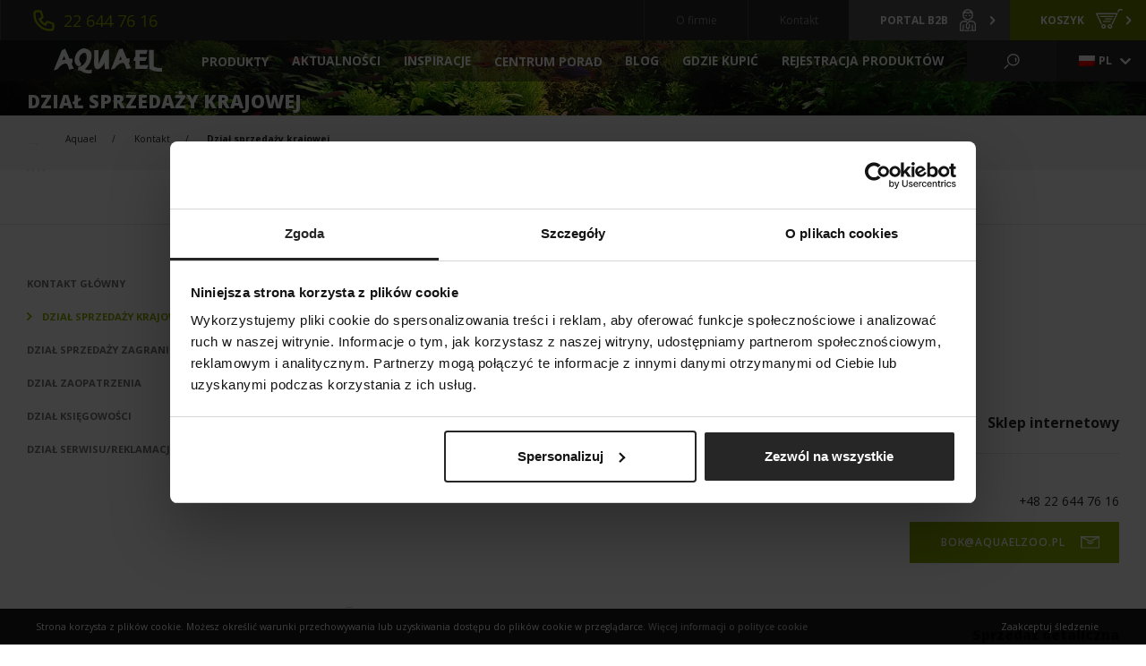

--- FILE ---
content_type: text/html; charset=UTF-8
request_url: https://www.aquael.pl/kontakt/dzial-sprzedazy-krajowej/
body_size: 16368
content:
<!DOCTYPE html>
<html lang="pl-PL" last-lang="">
<head>
    <meta charset="utf-8" />
    <meta http-equiv="X-UA-Compatible" content="IE=edge" />
    <meta name="viewport" content="width=device-width, initial-scale=1.0, maximum-scale=1.0, user-scalable=no" />

    <link rel="apple-touch-icon" sizes="180x180" href="https://www.aquael.pl/wp-content/themes/wi/images/favicons/apple-touch-icon.png" />
    <link rel="icon" type="image/png" sizes="32x32" href="https://www.aquael.pl/wp-content/themes/wi/images/favicons/favicon-32x32.png" />
    <link rel="icon" type="image/png" sizes="16x16" href="https://www.aquael.pl/wp-content/themes/wi/images/favicons/favicon-16x16.png" />
    <link rel="manifest" href="https://www.aquael.pl/wp-content/themes/wi/images/favicons/manifest.json" />
    <meta name="theme-color" content="#ffffff" />
		<meta name="yandex-verification" content="206cdacbef97fe51" />
	<meta name="google-site-verification" content="E1uEo4HvRTy1ZHQM0zTXL2_47JIwsjLa5c_7f6EUvlA" />
<!-- Yandex.Metrika counter -->
<script type="text/javascript" >
   (function(m,e,t,r,i,k,a){m[i]=m[i]||function(){(m[i].a=m[i].a||[]).push(arguments)};
   m[i].l=1*new Date();
   for (var j = 0; j < document.scripts.length; j++) {if (document.scripts[j].src === r) { return; }}
   k=e.createElement(t),a=e.getElementsByTagName(t)[0],k.async=1,k.src=r,a.parentNode.insertBefore(k,a)})
   (window, document, "script", "https://mc.yandex.ru/metrika/tag.js", "ym");

   ym(84111781, "init", {
        clickmap:true,
        trackLinks:true,
        accurateTrackBounce:true,
        webvisor:true
   });
</script>
<noscript><div ><img src="https://mc.yandex.ru/watch/84111781" style="position:absolute; left:-9999px;" alt="" /></div></noscript>
<!-- /Yandex.Metrika counter -->
	
    
<link rel='canonical' href='https://www.aquael.pl/kontakt/dzial-sprzedazy-krajowej/'>



   <!-- Hotjar Tracking Code for --> <script>(function(h,o,t,j,a,r){ h.hj=h.hj||function(){(h.hj.q=h.hj.q||[]).push(arguments)};h._hjSettings={hjid:3569908,hjsv:6};a=o.getElementsByTagName('head')[0];r=o.createElement('script');r.async=1; r.src=t+h._hjSettings.hjid+j+h._hjSettings.hjsv;a.appendChild(r);})(window,document,'https://static.hotjar.com/c/hotjar-','.js?sv=');</script>


  <!-- Facebook Pixel Code -->
  <script>
     !function(f,b,e,v,n,t,s)
     {if(f.fbq)return;n=f.fbq=function(){n.callMethod?
         n.callMethod.apply(n,arguments):n.queue.push(arguments)};
         if(!f._fbq)f._fbq=n;n.push=n;n.loaded=!0;n.version='2.0';
         n.queue=[];t=b.createElement(e);t.async=!0;
         t.src=v;s=b.getElementsByTagName(e)[0];
         s.parentNode.insertBefore(t,s)}(window, document,'script',
             'https://connect.facebook.net/en_US/fbevents.js');
         fbq('init', '893814280962552');
         fbq('track', 'PageView');
     </script>

     <noscript><img height="1" width="1" style="display:none"
         src="https://www.facebook.com/tr?id=893814280962552&ev=PageView&noscript=1"
         /></noscript>
         <!-- End Facebook Pixel Code -->
 
    <!-- Google Consent Mode -->

    <script data-cookieconsent="ignore">

      window.dataLayer = window.dataLayer || [];

      function gtag() {

        dataLayer.push(arguments)

      }

      gtag("consent", "default", {

        ad_personalization: "denied",

        ad_storage: "denied",

        ad_user_data: "denied",

        analytics_storage: "denied",

        functionality_storage: "denied",

        personalization_storage: "denied",

        security_storage: "granted",

      });

    </script>

    <!-- End Google Consent Mode-->


    <!-- Google Tag Manager -->

    <script data-cookieconsent="ignore">

    (function(w,d,s,l,i){w[l]=w[l]||[];w[l].push({'gtm.start':

    new Date().getTime(),event:'gtm.js'});var f=d.getElementsByTagName(s)[0],

    j=d.createElement(s),dl=l!='dataLayer'?'&l='+l:'';j.async=true;j.src=

    'https://www.googletagmanager.com/gtm.js?id='+i+dl;f.parentNode.insertBefore(j,f);

    })(window,document,'script','dataLayer','GTM-52R89MK');</script>

    <!-- End Google Tag Manager -->


    <!-- Cookiebot CMP-->

    <script

      id="Cookiebot"

      src="https://consent.cookiebot.com/uc.js"

      data-cbid="73d31947-a921-45b0-ab6a-d1619dad65dc"

      type="text/javascript"

      data-consentmode-defaults="disabled"

    ></script>

    <!-- End Cookiebot CMP -->

        <script type="text/javascript">
			var pswp_ajax_url = "https://www.aquael.pl/sklep/module/prestawp/ajax";
			var pswp_product_text_one = "produkt";
			var pswp_product_text_many = "produkty";
			var pswp_cart_empty_text = "(pusty)";
			var pswp_wp_domain = "www.aquael.pl";
		</script><meta name='robots' content='index, follow, max-image-preview:large, max-snippet:-1, max-video-preview:-1' />
<link rel="alternate" hreflang="pl" href="https://www.aquael.pl/kontakt/dzial-sprzedazy-krajowej/" />
<link rel="alternate" hreflang="x-default" href="https://www.aquael.pl/kontakt/dzial-sprzedazy-krajowej/" />

	<!-- This site is optimized with the Yoast SEO plugin v26.6 - https://yoast.com/wordpress/plugins/seo/ -->
	<title>Dział sprzedaży krajowej - Aquael</title>
<link data-rocket-prefetch href="https://www.googletagmanager.com" rel="dns-prefetch">
<link data-rocket-prefetch href="https://app3.salesmanago.pl" rel="dns-prefetch">
<link data-rocket-prefetch href="https://connect.facebook.net" rel="dns-prefetch">
<link data-rocket-prefetch href="https://www.google-analytics.com" rel="dns-prefetch">
<link data-rocket-prefetch href="https://consentcdn.cookiebot.com" rel="dns-prefetch">
<link data-rocket-prefetch href="https://www.snrcdn.net" rel="dns-prefetch">
<link data-rocket-prefetch href="https://mc.yandex.ru" rel="dns-prefetch">
<link data-rocket-prefetch href="https://static.hotjar.com" rel="dns-prefetch">
<link data-rocket-prefetch href="https://consent.cookiebot.com" rel="dns-prefetch">
<link data-rocket-prefetch href="https://fonts.googleapis.com" rel="dns-prefetch">
<link data-rocket-prefetch href="https://cdn.jsdelivr.net" rel="dns-prefetch">
<link data-rocket-prefetch href="https://static.addtoany.com" rel="dns-prefetch">
<link data-rocket-prefetch href="https://googleads.g.doubleclick.net" rel="dns-prefetch">
<link data-rocket-prefetch href="https://script.hotjar.com" rel="dns-prefetch">
<link data-rocket-prefetch href="https://maps.google.com" rel="dns-prefetch">
<link data-rocket-prefetch href="https://www.googleadservices.com" rel="dns-prefetch"><link rel="preload" data-rocket-preload as="image" href="https://www.aquael.pl/wp-content/themes/wi/images/topbanner.jpg" fetchpriority="high">
	<meta property="og:locale" content="pl_PL" />
	<meta property="og:type" content="article" />
	<meta property="og:title" content="Dział sprzedaży krajowej - Aquael" />
	<meta property="og:url" content="https://www.aquael.pl/kontakt/dzial-sprzedazy-krajowej/" />
	<meta property="og:site_name" content="Aquael" />
	<meta property="article:modified_time" content="2025-01-14T11:48:18+00:00" />
	<meta name="twitter:card" content="summary_large_image" />
	<script type="application/ld+json" class="yoast-schema-graph">{"@context":"https://schema.org","@graph":[{"@type":"WebPage","@id":"https://www.aquael.pl/kontakt/dzial-sprzedazy-krajowej/","url":"https://www.aquael.pl/kontakt/dzial-sprzedazy-krajowej/","name":"Dział sprzedaży krajowej - Aquael","isPartOf":{"@id":"https://www.aquael.pl/#website"},"datePublished":"2018-05-08T07:45:36+00:00","dateModified":"2025-01-14T11:48:18+00:00","breadcrumb":{"@id":"https://www.aquael.pl/kontakt/dzial-sprzedazy-krajowej/#breadcrumb"},"inLanguage":"pl-PL","potentialAction":[{"@type":"ReadAction","target":["https://www.aquael.pl/kontakt/dzial-sprzedazy-krajowej/"]}]},{"@type":"BreadcrumbList","@id":"https://www.aquael.pl/kontakt/dzial-sprzedazy-krajowej/#breadcrumb","itemListElement":[{"@type":"ListItem","position":1,"name":"Strona główna","item":"https://www.aquael.pl/"},{"@type":"ListItem","position":2,"name":"Kontakt","item":"https://www.aquael.pl/kontakt/"},{"@type":"ListItem","position":3,"name":"Dział sprzedaży krajowej"}]},{"@type":"WebSite","@id":"https://www.aquael.pl/#website","url":"https://www.aquael.pl/","name":"Aquael","description":"Aquael","potentialAction":[{"@type":"SearchAction","target":{"@type":"EntryPoint","urlTemplate":"https://www.aquael.pl/?s={search_term_string}"},"query-input":{"@type":"PropertyValueSpecification","valueRequired":true,"valueName":"search_term_string"}}],"inLanguage":"pl-PL"}]}</script>
	<!-- / Yoast SEO plugin. -->


<link rel='dns-prefetch' href='//static.addtoany.com' />
<link rel='dns-prefetch' href='//maps.google.com' />
<link rel='dns-prefetch' href='//fonts.googleapis.com' />
<link rel='dns-prefetch' href='//cdn.jsdelivr.net' />
<link rel="alternate" title="oEmbed (JSON)" type="application/json+oembed" href="https://www.aquael.pl/wp-json/oembed/1.0/embed?url=https%3A%2F%2Fwww.aquael.pl%2Fkontakt%2Fdzial-sprzedazy-krajowej%2F" />
<link rel="alternate" title="oEmbed (XML)" type="text/xml+oembed" href="https://www.aquael.pl/wp-json/oembed/1.0/embed?url=https%3A%2F%2Fwww.aquael.pl%2Fkontakt%2Fdzial-sprzedazy-krajowej%2F&#038;format=xml" />
<style id='wp-img-auto-sizes-contain-inline-css' type='text/css'>
img:is([sizes=auto i],[sizes^="auto," i]){contain-intrinsic-size:3000px 1500px}
/*# sourceURL=wp-img-auto-sizes-contain-inline-css */
</style>
<link rel='stylesheet' id='wp-block-library-css' href='https://www.aquael.pl/wp-includes/css/dist/block-library/style.min.css?ver=6.9' type='text/css' media='all' />
<style id='wp-block-library-inline-css' type='text/css'>
/*wp_block_styles_on_demand_placeholder:696ca3741bdd2*/
/*# sourceURL=wp-block-library-inline-css */
</style>
<style id='classic-theme-styles-inline-css' type='text/css'>
/*! This file is auto-generated */
.wp-block-button__link{color:#fff;background-color:#32373c;border-radius:9999px;box-shadow:none;text-decoration:none;padding:calc(.667em + 2px) calc(1.333em + 2px);font-size:1.125em}.wp-block-file__button{background:#32373c;color:#fff;text-decoration:none}
/*# sourceURL=/wp-includes/css/classic-themes.min.css */
</style>
<link rel='stylesheet' id='contact-form-7-bootstrap-style-css' href='https://www.aquael.pl/wp-content/plugins/bootstrap-for-contact-form-7/assets/dist/css/style.min.css?ver=6.9' type='text/css' media='all' />
<link rel='stylesheet' id='prestawp.css-css' href='https://www.aquael.pl/wp-content/plugins/prestawp/views/css/prestawp.css?ver=1.35' type='text/css' media='all' />
<link rel='stylesheet' id='location.css-css' href='https://www.aquael.pl/wp-content/plugins/prestawp/views/css/location.css?ver=6.9' type='text/css' media='all' />
<link rel='stylesheet' id='wpml-legacy-dropdown-0-css' href='https://www.aquael.pl/wp-content/plugins/sitepress-multilingual-cms/templates/language-switchers/legacy-dropdown/style.min.css?ver=1' type='text/css' media='all' />
<link rel='stylesheet' id='wpml-legacy-horizontal-list-0-css' href='https://www.aquael.pl/wp-content/plugins/sitepress-multilingual-cms/templates/language-switchers/legacy-list-horizontal/style.min.css?ver=1' type='text/css' media='all' />
<link rel='stylesheet' id='google-fonts-css' href='https://fonts.googleapis.com/css?family=Open+Sans%3A300%2C400%2C600%2C700%2C800&#038;subset=latin-ext&#038;ver=6.9' type='text/css' media='all' />
<link rel='stylesheet' id='styles-css' href='https://www.aquael.pl/wp-content/themes/wi/style.css?v=7&#038;ver=6.9' type='text/css' media='all' />
<link rel='stylesheet' id='styles-seo-css' href='https://www.aquael.pl/wp-content/themes/wi/seo.css?v=02122022&#038;ver=6.9' type='text/css' media='all' />
<link rel='stylesheet' id='bfa-font-awesome-css' href='//cdn.jsdelivr.net/fontawesome/4.7.0/css/font-awesome.min.css?ver=4.7.0' type='text/css' media='all' />
<link rel='stylesheet' id='addtoany-css' href='https://www.aquael.pl/wp-content/plugins/add-to-any/addtoany.min.css?ver=1.16' type='text/css' media='all' />
<!--n2css--><!--n2js--><script type="text/javascript" src="https://www.aquael.pl/wp-content/themes/wi/js/jquery-1.12.4.min.js?ver=1.12.4" id="jquery-js"></script>
<script type="text/javascript" id="addtoany-core-js-before">
/* <![CDATA[ */
window.a2a_config=window.a2a_config||{};a2a_config.callbacks=[];a2a_config.overlays=[];a2a_config.templates={};a2a_localize = {
	Share: "Share",
	Save: "Save",
	Subscribe: "Subscribe",
	Email: "Email",
	Bookmark: "Bookmark",
	ShowAll: "Show all",
	ShowLess: "Show less",
	FindServices: "Find service(s)",
	FindAnyServiceToAddTo: "Instantly find any service to add to",
	PoweredBy: "Powered by",
	ShareViaEmail: "Share via email",
	SubscribeViaEmail: "Subscribe via email",
	BookmarkInYourBrowser: "Bookmark in your browser",
	BookmarkInstructions: "Press Ctrl+D or \u2318+D to bookmark this page",
	AddToYourFavorites: "Add to your favorites",
	SendFromWebOrProgram: "Send from any email address or email program",
	EmailProgram: "Email program",
	More: "More&#8230;",
	ThanksForSharing: "Thanks for sharing!",
	ThanksForFollowing: "Thanks for following!"
};

a2a_config.icon_color="transparent,#000000";

//# sourceURL=addtoany-core-js-before
/* ]]> */
</script>
<script type="text/javascript" defer src="https://static.addtoany.com/menu/page.js" id="addtoany-core-js"></script>
<script type="text/javascript" defer src="https://www.aquael.pl/wp-content/plugins/add-to-any/addtoany.min.js?ver=1.1" id="addtoany-jquery-js"></script>
<script type="text/javascript" src="https://www.aquael.pl/wp-content/plugins/prestawp/views/js/iframeResizer.min.js?ver=6.9" id="iframeResizer.min.js-js"></script>
<script type="text/javascript" src="https://www.aquael.pl/wp-content/plugins/prestawp/views/js/prestawp.js?ver=1.24" id="prestawp.js-js"></script>
<script type="text/javascript" src="https://www.aquael.pl/wp-content/plugins/prestawp/views/js/location.js?ver=6.9" id="location.js-js"></script>
<script type="text/javascript" src="https://www.aquael.pl/wp-content/plugins/prestawp/views/js/chart.min.js?ver=6.9" id="chart.min.js-js"></script>
<script type="text/javascript" src="https://www.aquael.pl/wp-content/plugins/sitepress-multilingual-cms/templates/language-switchers/legacy-dropdown/script.min.js?ver=1" id="wpml-legacy-dropdown-0-js"></script>
<script type="text/javascript" id="wpml-xdomain-data-js-extra">
/* <![CDATA[ */
var wpml_xdomain_data = {"css_selector":"wpml-ls-item","ajax_url":"https://www.aquael.pl/wp-admin/admin-ajax.php","current_lang":"pl","_nonce":"900bfea373"};
//# sourceURL=wpml-xdomain-data-js-extra
/* ]]> */
</script>
<script type="text/javascript" src="https://www.aquael.pl/wp-content/plugins/sitepress-multilingual-cms/res/js/xdomain-data.js?ver=486900" id="wpml-xdomain-data-js" defer="defer" data-wp-strategy="defer"></script>
<link rel="https://api.w.org/" href="https://www.aquael.pl/wp-json/" /><link rel="alternate" title="JSON" type="application/json" href="https://www.aquael.pl/wp-json/wp/v2/pages/25" /><link rel="EditURI" type="application/rsd+xml" title="RSD" href="https://www.aquael.pl/xmlrpc.php?rsd" />
<meta name="generator" content="WordPress 6.9" />
<link rel='shortlink' href='https://www.aquael.pl/?p=25' />
<meta name="generator" content="WPML ver:4.8.6 stt:41;" />
		<style type="text/css">
			div.wpcf7 .ajax-loader {
				background-image: url('https://www.aquael.pl/wp-content/plugins/contact-form-7/images/ajax-loader.gif');
			}
		</style>
				<style type="text/css" id="wp-custom-css">
			.ac_poimaps-template-default .ksectionBlogSingleBoxes h2 {
	     margin-top: 0px;
    font-size: 18px;
    line-height: 30px;
    margin-bottom: 10px;
}
.customHeader {
  color: white;
  line-height: 0.71;
  text-align: left;
  font-family: Montserrat, sans-serif;
  margin-top: 150px;
  font-size: 6.7rem;
  font-weight: 800;
  text-transform: uppercase;
	margin-bottom: 0;
}
@media (max-width: 768px) {
	
	.ac_poimaps-template-default .ksectionBlogSingleBoxes h2 {
	
	    font-size: 16px;
}
	.customHeader {
  margin-bottom: 0;
	font-size: 2.68rem;
  line-height: 0.60;
}

	
}

.middleTextHome{
	  text-align: justify;
    color: black;
    width: 90%;
    margin: 20px auto;
}

#sectionBlogSingle #defaultPage h2 {
	   margin-top: 0px;
    font-size: 18px;
    line-height: 30px;
    margin-bottom: 10px;
}

#sectionBlogSingle #defaultPage h3 {
	   margin-top: 0px;
    font-size: 16px;
    line-height: 30px;
    margin-bottom: 10px;
}

@media (max-width: 640px) {
	
#sectionLogotype .sectionLogotypeBox img {
    width: 140px;
		height:55px;
}
	
}


.opt-blog-heading {
    color: white;
    line-height: 0.71;
    text-align: left;
	font-family: Montserrat, sans-serif;
	margin-top: 150px;
	font-size: 6.7rem;
	font-weight: 800;
	text-transform:uppercase;
}

@media (max-width: 1200px) {
.opt-blog-heading {
    font-size: 5.36rem;
    line-height: 6.432rem;
}
}

@media (max-width: 992px) {
.opt-blog-heading {
    font-size: 4.69rem;
    line-height: 5.628rem;
}
}


@media (max-width: 767px) {
.opt-blog-heading {
    line-height: 0.60;
}
}



@media (max-width: 450px) {
.opt-blog-heading {
    font-size: 2.68rem;
	line-height: 3.216rem;
}
}


.related-categories-single .heading {
	    margin-top: 0px;
    font-size: 16px;
    line-height: 30px;
    margin-bottom: 10px;
}

.related-categories-single ul {
    display: flex;
    flex-wrap: wrap;
	padding-left:0;
}

.related-categories-single ul li {
    width: 33%;
}

.related-categories-single ul li {
    position: relative;
    display: flex;
    align-items: center;
    margin: 5px 0;
    padding: 3px 0 3px 25px;
    box-sizing: border-box;
	padding-left:0;
}


.related-categories-single ul li a {
    display: contents;
}


@media only screen and (max-width: 980px) {
.related-categories-single ul li {
    width: 50%;
}
}

@media only screen and (max-width: 599px) {
.related-categories-single ul li {
    width: 100%;
}
}

.related-categories-container {
	  margin: 0 auto;
    max-width: 960px;
}

.sectionLogotypeBoxInner img {
	height:auto !important;
}

.sectionProductSearchBoxItemBoxImg img {
	width:auto !important;
	height:auto !important;
}
}		</style>
		     <meta name="generator" content="WP Rocket 3.20.2" data-wpr-features="wpr_preconnect_external_domains wpr_oci wpr_image_dimensions wpr_desktop" /></head>

     <body class="wp-singular page-template-default page page-id-25 page-child parent-pageid-21 wp-theme-wi icl-lang-code-pl">
	 	      <!-- Google Tag Manager (noscript) -->
     <noscript><iframe src="https://www.googletagmanager.com/ns.html?id=GTM-52R89MK" height="0" width="0" style="display:none;visibility:hidden"></iframe></noscript>
     <!-- End Google Tag Manager (noscript) -->
	         <!--        <div class="page_loader">-->
<!--            <div class="caption-over-block-all">-->
<!--                <div class="caption-over-outer-all">-->
<!--                    <div class="caption-over-inner-all">-->
<!--                        <img src="--><!--/images/logo.svg" class="img-responsive" width="200"/>-->
<!--                        <br />-->
<!--                        <img src="--><!--/images/loader.gif" class="img-responsive"/>-->
<!--                    </div>-->
<!--                </div>-->
<!--            </div>-->
<!--        </div>-->

        <div  id="header" class="col-lg-12 col-md-12 col-sm-12 col-xs-12">
            <div  class="col-lg-12 col-md-12 col-sm-12 col-xs-12 navbar-first hidden-sm hidden-xs">
                <nav class="col-lg-12 col-md-12 col-sm-12 col-xs-12 navbar navbar-default">
                    <div class="navbar-collapse collapse">
                        <div class="col-lg-12 col-md-12 col-sm-12 col-xs-12 navbar-menu">
                                                        <ul class="nav navbar-left">
                                <li class="menu-item menu-item-type-custom menu-item-object-custom menu-item-10651">
                                    <a href="tel:+48226447616" class="list-group-item" style="color: #8dab00;padding: 1rem 4rem;">
                                        <svg xmlns="http://www.w3.org/2000/svg" style="width: 28px; height: 28px;display: inline-block;vertical-align: middle;" fill="none" viewBox="0 0 24 24" stroke="currentColor">
                                            <path stroke-linecap="round" stroke-linejoin="round" stroke-width="2" d="M3 5a2 2 0 012-2h3.28a1 1 0 01.948.684l1.498 4.493a1 1 0 01-.502 1.21l-2.257 1.13a11.042 11.042 0 005.516 5.516l1.13-2.257a1 1 0 011.21-.502l4.493 1.498a1 1 0 01.684.949V19a2 2 0 01-2 2h-1C9.716 21 3 14.284 3 6V5z" />
                                        </svg>
                                        <span style="display: inline-block;vertical-align: middle;font-size: 18px;padding-left: 5px;">
                                            22 644 76 16
                                        </span>
                                    </a>
                                </li>
                            </ul>
                                                            <ul class="nav navbar-right">
                                <li id="menu-item-13305" class="menu-item menu-item-type-custom menu-item-object-custom menu-item-13305"><a class="list-group-item" href="/o-firmie/poznaj-aquael/"><span>O firmie</span></a></li><li id="menu-item-13306" class="menu-item menu-item-type-custom menu-item-object-custom menu-item-13306"><a class="list-group-item" href="/kontakt/kontakt-glowny/"><span>Kontakt</span></a></li><li id="menu-item-13307" class="b2b menu-item menu-item-type-custom menu-item-object-custom menu-item-13307"><a class="list-group-item" href="https://b2b.aquael.pl"><span>Portal B2B</span></a></li><li id="menu-item-13308" class="shop shop_cart menu-item menu-item-type-custom menu-item-object-custom menu-item-13308"><a class="list-group-item" href="https://www.aquael.pl/sklep/koszyk"><span>Koszyk</span></a></li>                            </ul>
                        </div>
                    </div>
                </nav>
            </div>
            <div  class="col-lg-12 col-md-12 col-sm-12 col-xs-12 navbar-second">
                <nav class="navbar navbar-default" role="navigation">
                    <div class="navbar-header visible-sm visible-xs">
                        <div class="navbar-brand svgWhite">
                            <a href="https://www.aquael.pl">
                                <img width="403" height="92" src="https://www.aquael.pl/wp-content/themes/wi/images/logo.svg" class="img-responsive svg"/>
                            </a>
                        </div>

                        <!--<div class="list">
                            <a class="list-group-item" href="https://www.aquael.pl/?page_id=54"></a>
                        </div>-->
                                                    <div class="list-new phone-mobile-icon">
                                <a href="tel:+48226447616" class="list-group-item" style="padding: 0;">
                                    <svg xmlns="http://www.w3.org/2000/svg" style="width: 28px; height: 28px;display: inline-block;vertical-align: middle;color: white;"
                                         fill="none" viewBox="0 0 24 24" stroke="currentColor">
                                        <path stroke-linecap="round" stroke-linejoin="round" stroke-width="2"
                                              d="M3 5a2 2 0 012-2h3.28a1 1 0 01.948.684l1.498 4.493a1 1 0 01-.502 1.21l-2.257 1.13a11.042 11.042 0 005.516 5.516l1.13-2.257a1 1 0 011.21-.502l4.493 1.498a1 1 0 01.684.949V19a2 2 0 01-2 2h-1C9.716 21 3 14.284 3 6V5z"/>
                                    </svg>
                                </a>
                            </div>
                                                    <div class="list-new search-mobile-icon">
                            <a href="#" class="list-group-item search-open" style="padding: 0;"><img width="37" height="37" src="https://www.aquael.pl/wp-content/themes/wi/images/loop.svg" class="svg"/></a>
                        </div>
                                                    <div class="list-new">
                                <a class="list-group-item mobilecart" href="https://www.aquael.pl/sklep/koszyk">
                                    <div class="list-item"><strong class="cart-products-count-mass">0</strong></div>
                                </a>
                            </div>
                                                    <button type="button" class="navbar-toggle" data-target="#modalNavigation" data-toggle="modal">
                            <span class="icon-bar"></span>
                            <span class="icon-bar"></span>
                            <span class="icon-bar"></span>
                        </button>
                    </div>
                    <div class="navbar-collapse collapse visible-sm visible-xs">
                        <div class="navbar-header hidden-sm hidden-xs">
                            <div class="navbar-brand svgWhite">
                                <a href="https://www.aquael.pl">
                                    <img width="403" height="92" src="https://www.aquael.pl/wp-content/themes/wi/images/logo.svg" class="img-responsive svg"/>
                                </a>
                            </div>
                        </div>
                        <div class="navbar-menu hidden-sm hidden-xs">
                            <ul class="nav navbar-right">
                                <li class="dropdown mega-dropdown menu-item menu-item-has-children">
                                    <a href="/produkty/" class="dropdown-toggle list-group-item">Produkty</a>
                                    <div class="dropdown-menu">
                                        <div class="dropdown-menu-tabs">
                                                                                            <div class="dropdown-menu-tab">
                                                    <h4>Akwarystyka</h4>
                                                    <ul>
                                                                                                                     </ul><ul>                                                            <li><a href="https://www.aquael.pl/produkty/akwarystyka/inteligentne-akwarium/"><span><img width="9" height="15" src="https://www.aquael.pl/wp-content/themes/wi/images/arrow-right.svg" class="svg"/></span>Inteligentne akwarium</a></li>
                                                                                                                                                                                    <li><a href="https://www.aquael.pl/produkty/akwarystyka/nowosci/"><span><img width="9" height="15" src="https://www.aquael.pl/wp-content/themes/wi/images/arrow-right.svg" class="svg"/></span>Nowości</a></li>
                                                                                                                                                                                    <li><a href="https://www.aquael.pl/produkty/akwarystyka/zestawy-akwariowe/"><span><img width="9" height="15" src="https://www.aquael.pl/wp-content/themes/wi/images/arrow-right.svg" class="svg"/></span>Zestawy akwariowe</a></li>
                                                                                                                                                                                    <li><a href="https://www.aquael.pl/produkty/akwarystyka/szafki/"><span><img width="9" height="15" src="https://www.aquael.pl/wp-content/themes/wi/images/arrow-right.svg" class="svg"/></span>Szafki</a></li>
                                                                                                                                                                                    <li><a href="https://www.aquael.pl/produkty/akwarystyka/filtry-wewnetrzne/"><span><img width="9" height="15" src="https://www.aquael.pl/wp-content/themes/wi/images/arrow-right.svg" class="svg"/></span>Filtry wewnętrzne</a></li>
                                                                                                                                                                                    <li><a href="https://www.aquael.pl/produkty/akwarystyka/filtry-zewnetrzne/"><span><img width="9" height="15" src="https://www.aquael.pl/wp-content/themes/wi/images/arrow-right.svg" class="svg"/></span>Filtry zewnętrzne</a></li>
                                                                                                                         </ul><ul>                                                            <li><a href="https://www.aquael.pl/produkty/akwarystyka/media-filtracyjne/"><span><img width="9" height="15" src="https://www.aquael.pl/wp-content/themes/wi/images/arrow-right.svg" class="svg"/></span>Media filtracyjne</a></li>
                                                                                                                                                                                    <li><a href="https://www.aquael.pl/produkty/akwarystyka/oswietlenie/"><span><img width="9" height="15" src="https://www.aquael.pl/wp-content/themes/wi/images/arrow-right.svg" class="svg"/></span>Oświetlenie</a></li>
                                                                                                                                                                                    <li><a href="https://www.aquael.pl/produkty/akwarystyka/grzalki/"><span><img width="9" height="15" src="https://www.aquael.pl/wp-content/themes/wi/images/arrow-right.svg" class="svg"/></span>Grzałki</a></li>
                                                                                                                                                                                    <li><a href="https://www.aquael.pl/produkty/akwarystyka/napowietrzacze/"><span><img width="9" height="15" src="https://www.aquael.pl/wp-content/themes/wi/images/arrow-right.svg" class="svg"/></span>Napowietrzacze</a></li>
                                                                                                                                                                                    <li><a href="https://www.aquael.pl/produkty/akwarystyka/sterylizatory/"><span><img width="9" height="15" src="https://www.aquael.pl/wp-content/themes/wi/images/arrow-right.svg" class="svg"/></span>Sterylizatory</a></li>
                                                                                                                                                                                    <li><a href="https://www.aquael.pl/produkty/akwarystyka/pompy-cyrkulatory/"><span><img width="9" height="15" src="https://www.aquael.pl/wp-content/themes/wi/images/arrow-right.svg" class="svg"/></span>Pompy / Cyrkulatory</a></li>
                                                                                                                         </ul><ul>                                                            <li><a href="https://www.aquael.pl/produkty/akwarystyka/akwaria/"><span><img width="9" height="15" src="https://www.aquael.pl/wp-content/themes/wi/images/arrow-right.svg" class="svg"/></span>Akwaria</a></li>
                                                                                                                                                                                    <li><a href="https://www.aquael.pl/produkty/akwarystyka/pokrywy-akwariowe/"><span><img width="9" height="15" src="https://www.aquael.pl/wp-content/themes/wi/images/arrow-right.svg" class="svg"/></span>Pokrywy akwariowe</a></li>
                                                                                                                                                                                    <li><a href="https://www.aquael.pl/produkty/akwarystyka/podloza/"><span><img width="9" height="15" src="https://www.aquael.pl/wp-content/themes/wi/images/arrow-right.svg" class="svg"/></span>Podłoża</a></li>
                                                                                                                                                                                    <li><a href="https://www.aquael.pl/produkty/akwarystyka/preparaty/"><span><img width="9" height="15" src="https://www.aquael.pl/wp-content/themes/wi/images/arrow-right.svg" class="svg"/></span>Preparaty</a></li>
                                                                                                                                                                                    <li><a href="https://www.aquael.pl/produkty/akwarystyka/pokarmy/"><span><img width="9" height="15" src="https://www.aquael.pl/wp-content/themes/wi/images/arrow-right.svg" class="svg"/></span>Pokarm dla rybek</a></li>
                                                                                                                                                                                    <li><a href="https://www.aquael.pl/produkty/akwarystyka/dekoracje/"><span><img width="9" height="15" src="https://www.aquael.pl/wp-content/themes/wi/images/arrow-right.svg" class="svg"/></span>Dekoracje akwariowe</a></li>
                                                                                                                         </ul><ul>                                                            <li><a href="https://www.aquael.pl/produkty/akwarystyka/akcesoria/"><span><img width="9" height="15" src="https://www.aquael.pl/wp-content/themes/wi/images/arrow-right.svg" class="svg"/></span>Akcesoria</a></li>
                                                                                                                                                                                    <li><a href="https://www.aquael.pl/produkty/akwarystyka/archiwalne/"><span><img width="9" height="15" src="https://www.aquael.pl/wp-content/themes/wi/images/arrow-right.svg" class="svg"/></span>Archiwalne</a></li>
                                                                                                                    </ul>
                                                    </div>
                                                                                                    <div class="dropdown-menu-tab">
                                                    <h4>Oczko wodne i ogród</h4>
                                                    <ul>
                                                                                                                     </ul><ul>                                                            <li><a href="https://www.aquael.pl/produkty/oczko-wodne-i-ogrod/nowosci-2/"><span><img width="9" height="15" src="https://www.aquael.pl/wp-content/themes/wi/images/arrow-right.svg" class="svg"/></span>Nowości</a></li>
                                                                                                                                                                                    <li><a href="https://www.aquael.pl/produkty/oczko-wodne-i-ogrod/pompy/"><span><img width="9" height="15" src="https://www.aquael.pl/wp-content/themes/wi/images/arrow-right.svg" class="svg"/></span>Pompy</a></li>
                                                                                                                                                                                    <li><a href="https://www.aquael.pl/produkty/oczko-wodne-i-ogrod/filtry-stawowe-do-oczka-wodnego/"><span><img width="9" height="15" src="https://www.aquael.pl/wp-content/themes/wi/images/arrow-right.svg" class="svg"/></span>Filtry</a></li>
                                                                                                                                                                                    <li><a href="https://www.aquael.pl/produkty/oczko-wodne-i-ogrod/media-filtracyjne-2/"><span><img width="9" height="15" src="https://www.aquael.pl/wp-content/themes/wi/images/arrow-right.svg" class="svg"/></span>Media filtracyjne</a></li>
                                                                                                                                                                                    <li><a href="https://www.aquael.pl/produkty/oczko-wodne-i-ogrod/sterylizatory-2/"><span><img width="9" height="15" src="https://www.aquael.pl/wp-content/themes/wi/images/arrow-right.svg" class="svg"/></span>Sterylizatory</a></li>
                                                                                                                                                                                    <li><a href="https://www.aquael.pl/produkty/oczko-wodne-i-ogrod/oswietlenie-2/"><span><img width="9" height="15" src="https://www.aquael.pl/wp-content/themes/wi/images/arrow-right.svg" class="svg"/></span>Oświetlenie</a></li>
                                                                                                                         </ul><ul>                                                            <li><a href="https://www.aquael.pl/produkty/oczko-wodne-i-ogrod/grzalki-oczko-wodne-i-ogrod/"><span><img width="9" height="15" src="https://www.aquael.pl/wp-content/themes/wi/images/arrow-right.svg" class="svg"/></span>Grzałki</a></li>
                                                                                                                                                                                    <li><a href="https://www.aquael.pl/produkty/oczko-wodne-i-ogrod/preparaty-2/"><span><img width="9" height="15" src="https://www.aquael.pl/wp-content/themes/wi/images/arrow-right.svg" class="svg"/></span>Preparaty</a></li>
                                                                                                                                                                                    <li><a href="https://www.aquael.pl/produkty/oczko-wodne-i-ogrod/pokarmy-2/"><span><img width="9" height="15" src="https://www.aquael.pl/wp-content/themes/wi/images/arrow-right.svg" class="svg"/></span>Pokarmy</a></li>
                                                                                                                                                                                    <li><a href="https://www.aquael.pl/produkty/oczko-wodne-i-ogrod/zielone-sciany/"><span><img width="9" height="15" src="https://www.aquael.pl/wp-content/themes/wi/images/arrow-right.svg" class="svg"/></span>Zielone ściany</a></li>
                                                                                                                                                                                    <li><a href="https://www.aquael.pl/produkty/oczko-wodne-i-ogrod/filtry-basenowe/"><span><img width="9" height="15" src="https://www.aquael.pl/wp-content/themes/wi/images/arrow-right.svg" class="svg"/></span>Filtry basenowe</a></li>
                                                                                                                                                                                    <li><a href="https://www.aquael.pl/produkty/oczko-wodne-i-ogrod/akcesoria-2/"><span><img width="9" height="15" src="https://www.aquael.pl/wp-content/themes/wi/images/arrow-right.svg" class="svg"/></span>Akcesoria</a></li>
                                                                                                                         </ul><ul>                                                            <li><a href="https://www.aquael.pl/produkty/oczko-wodne-i-ogrod/archiwalne-2/"><span><img width="9" height="15" src="https://www.aquael.pl/wp-content/themes/wi/images/arrow-right.svg" class="svg"/></span>Archiwalne</a></li>
                                                                                                                    </ul>
                                                    </div>
                                                                                                    </div>
                                                <!--<div class="dropdown-menu-title" style="font-size: 4rem!important; line-height: 0;">Produkty</div>-->
                                            </div>
                                        </li>
                                        <li id="menu-item-57896" class="menu-item menu-item-type-custom menu-item-object-custom menu-item-57896"><a class="list-group-item" href="https://www.aquael.pl/aktualnosci/"><span>Aktualności</span></a></li><li id="menu-item-2305" class="menu-item menu-item-type-post_type menu-item-object-page menu-item-2305"><a class="list-group-item" href="https://www.aquael.pl/inspiracje/"><span>Inspiracje</span></a></li><li id="menu-item-46807" class="menu-item menu-item-type-custom menu-item-object-custom menu-item-has-children menu-item-46807"><a class="list-group-item" href="https://www.aquael.pl/centrum-porad/porady-ogolne/"><span>Centrum porad</span></a><ul class="dropdown-menu list-unstyled"><li id="menu-item-73" class="menu-item menu-item-type-post_type menu-item-object-page menu-item-73"><a class="list-group-item" href="https://www.aquael.pl/centrum-porad/porady-ogolne/">Porady ogólne</a></li><li id="menu-item-74" class="menu-item menu-item-type-post_type menu-item-object-page menu-item-74"><a class="list-group-item" href="https://www.aquael.pl/centrum-porad/problemy-z-utrzymaniem-akwarium/">Problemy z utrzymaniem akwarium</a></li></ul></li><li id="menu-item-8400" class="menu-item menu-item-type-custom menu-item-object-custom menu-item-8400"><a class="list-group-item" href="https://www.aquael.pl/blog/"><span>Blog</span></a></li><li id="menu-item-75" class="menu-item menu-item-type-post_type menu-item-object-page menu-item-75"><a class="list-group-item" href="https://www.aquael.pl/gdzie-kupic/"><span>Gdzie kupić</span></a></li><li id="menu-item-47940" class="menu-item menu-item-type-post_type menu-item-object-page menu-item-47940"><a class="list-group-item" href="https://www.aquael.pl/rejestracja-produktow/"><span>Rejestracja produktów</span></a></li>
<li class="search-menu"><a href="#" class="list-group-item search-open"><img width="37" height="37" src="https://www.aquael.pl/wp-content/themes/wi/images/loop.svg" class="svg"/></a></li><li class="lang-menu">
												<div id="icl_lang_sel_widget-2" class="widget widget_icl_lang_sel_widget">
													<div class="wpml-ls-sidebars-sidebar-1 wpml-ls wpml-ls-legacy-dropdown js-wpml-ls-legacy-dropdown">
														<ul>
															<li tabindex="0" class="wpml-ls-slot-sidebar-1 wpml-ls-item wpml-ls-item-us wpml-ls-current-language wpml-ls-item-legacy-dropdown">
																																																			<a href="#" class="js-wpml-ls-item-toggle wpml-ls-item-toggle" style="width: 100px;"><img class="wpml-ls-flag" src="https://www.aquael.pl/wp-content/plugins/sitepress-multilingual-cms/res/flags/pl.png" alt="" width="18" height="12"><span class="wpml-ls-native">PL</span></a>
																																																	<ul class="wpml-ls-sub-menu">
																																																																																											<li class="wpml-ls-slot-sidebar-1 wpml-ls-item wpml-ls-item-cz wpml-ls-first-item"><a href="https://www.aquael.com/cz/" attr-href="https://www.aquael.com/cz/" class="wpml-ls-link" style="width: 100px;"><img class="wpml-ls-flag" src="https://www.aquael.pl/wp-content/plugins/sitepress-multilingual-cms/res/flags/cz.png" alt="" width="18" height="12"><span class="wpml-ls-display">CS</span></a></li>
																																							<li class="wpml-ls-slot-sidebar-1 wpml-ls-item wpml-ls-item-en wpml-ls-first-item"><a href="https://www.aquael.com/" attr-href="https://www.aquael.com/" class="wpml-ls-link" style="width: 100px;"><img class="wpml-ls-flag" src="https://www.aquael.pl/wp-content/plugins/sitepress-multilingual-cms/res/flags/en.png" alt="" width="18" height="12"><span class="wpml-ls-display">EN</span></a></li>
																																							<li class="wpml-ls-slot-sidebar-1 wpml-ls-item wpml-ls-item-de wpml-ls-first-item"><a href="https://www.aquael.com/de/" attr-href="https://www.aquael.com/de/" class="wpml-ls-link" style="width: 100px;"><img class="wpml-ls-flag" src="https://www.aquael.pl/wp-content/plugins/sitepress-multilingual-cms/res/flags/de.png" alt="" width="18" height="12"><span class="wpml-ls-display">DE</span></a></li>
																																							<li class="wpml-ls-slot-sidebar-1 wpml-ls-item wpml-ls-item-es wpml-ls-first-item"><a href="https://www.aquael.com/es/" attr-href="https://www.aquael.com/es/" class="wpml-ls-link" style="width: 100px;"><img class="wpml-ls-flag" src="https://www.aquael.pl/wp-content/plugins/sitepress-multilingual-cms/res/flags/es.png" alt="" width="18" height="12"><span class="wpml-ls-display">ES</span></a></li>
																																							<li class="wpml-ls-slot-sidebar-1 wpml-ls-item wpml-ls-item-it wpml-ls-first-item"><a href="https://www.aquael.com/it/" attr-href="https://www.aquael.com/it/" class="wpml-ls-link" style="width: 100px;"><img class="wpml-ls-flag" src="https://www.aquael.pl/wp-content/plugins/sitepress-multilingual-cms/res/flags/it.png" alt="" width="18" height="12"><span class="wpml-ls-display">IT</span></a></li>
																																							<li class="wpml-ls-slot-sidebar-1 wpml-ls-item wpml-ls-item-fr wpml-ls-first-item"><a href="https://www.aquael.com/fr/" attr-href="https://www.aquael.com/fr/" class="wpml-ls-link" style="width: 100px;"><img class="wpml-ls-flag" src="https://www.aquael.pl/wp-content/plugins/sitepress-multilingual-cms/res/flags/fr.png" alt="" width="18" height="12"><span class="wpml-ls-display">FR</span></a></li>
																																							<li class="wpml-ls-slot-sidebar-1 wpml-ls-item wpml-ls-item-us wpml-ls-first-item"><a href="https://www.aquael.com/us/" attr-href="https://www.aquael.com/us/" class="wpml-ls-link" style="width: 100px;"><img class="wpml-ls-flag" src="https://www.aquael.pl/wp-content/plugins/sitepress-multilingual-cms/res/flags/us.png" alt="" width="18" height="12"><span class="wpml-ls-display">US</span></a></li>
																																							<li class="wpml-ls-slot-sidebar-1 wpml-ls-item wpml-ls-item-ru wpml-ls-first-item"><a href="https://aquael.ru/" attr-href="https://aquael.ru/" class="wpml-ls-link" style="width: 100px;"><img class="wpml-ls-flag" src="https://www.aquael.pl/wp-content/plugins/sitepress-multilingual-cms/res/flags/ru.png" alt="" width="18" height="12"><span class="wpml-ls-display">RU</span></a></li>
																			 
																																																			</ul>
															</li>
														</ul>
													</div>
													<style>
														.lang-menu .wpml-ls-legacy-dropdown .wpml-ls-item-toggle::after {
															right: 2rem !important;
														}
														@media (max-width: 1100px) {
														.icl-lang-code-pl .shop.shop_cart.menu-item {
															display: block;
														}
													</style>
												</div>
											</li>
                                        </ul>
                                    </div>
                                </div>
                            </nav>
                            <div class='modal fade modal-fullscreen-menu' id='modalNavigation' role='dialog' tabindex='-1'>
                                <div class='modal-dialog'>
                                    <nav class='list-group'>
                                        <ul>
                                            <li class="menu-item"><a href="https://www.aquael.pl/produkty" class="list-group-item">Produkty</a></li>

                                            <li class="menu-item menu-item-type-custom menu-item-object-custom menu-item-57896"><a class="list-group-item" href="https://www.aquael.pl/aktualnosci/"><span>Aktualności</span></a></li><li class="menu-item menu-item-type-post_type menu-item-object-page menu-item-2305"><a class="list-group-item" href="https://www.aquael.pl/inspiracje/"><span>Inspiracje</span></a></li><li class="menu-item menu-item-type-custom menu-item-object-custom menu-item-has-children menu-item-46807"><a class="list-group-item" href="https://www.aquael.pl/centrum-porad/porady-ogolne/"><span>Centrum porad</span></a><ul class="dropdown-menu list-unstyled"><li class="menu-item menu-item-type-post_type menu-item-object-page menu-item-73"><a class="list-group-item" href="https://www.aquael.pl/centrum-porad/porady-ogolne/">Porady ogólne</a></li><li class="menu-item menu-item-type-post_type menu-item-object-page menu-item-74"><a class="list-group-item" href="https://www.aquael.pl/centrum-porad/problemy-z-utrzymaniem-akwarium/">Problemy z utrzymaniem akwarium</a></li></ul></li><li class="menu-item menu-item-type-custom menu-item-object-custom menu-item-8400"><a class="list-group-item" href="https://www.aquael.pl/blog/"><span>Blog</span></a></li><li class="menu-item menu-item-type-post_type menu-item-object-page menu-item-75"><a class="list-group-item" href="https://www.aquael.pl/gdzie-kupic/"><span>Gdzie kupić</span></a></li><li class="menu-item menu-item-type-post_type menu-item-object-page menu-item-47940"><a class="list-group-item" href="https://www.aquael.pl/rejestracja-produktow/"><span>Rejestracja produktów</span></a></li>

                                            <li class="menu-item menu-item-type-custom menu-item-object-custom menu-item-13305"><a class="list-group-item" href="/o-firmie/poznaj-aquael/"><span>O firmie</span></a></li><li class="menu-item menu-item-type-custom menu-item-object-custom menu-item-13306"><a class="list-group-item" href="/kontakt/kontakt-glowny/"><span>Kontakt</span></a></li><li class="b2b menu-item menu-item-type-custom menu-item-object-custom menu-item-13307"><a class="list-group-item" href="https://b2b.aquael.pl"><span>Portal B2B</span></a></li><li class="shop shop_cart menu-item menu-item-type-custom menu-item-object-custom menu-item-13308"><a class="list-group-item" href="https://www.aquael.pl/sklep/koszyk"><span>Koszyk</span></a></li>

                                            												<li class="lang-menu">
													<div id="icl_lang_sel_widget-3" class="widget widget_icl_lang_sel_widget">
														<div class="wpml-ls-sidebars-widget_lang_switcher wpml-ls wpml-ls-legacy-list-horizontal">
															<ul>
																																																																																																																							<li class="wpml-ls-slot-widget_lang_switcher wpml-ls-item wpml-ls-item-cz wpml-ls-first-item wpml-ls-item-legacy-list-horizontal">
																				<a href="https://www.aquael.com/cz/" class="wpml-ls-link"><img class="wpml-ls-flag" src="https://www.aquael.pl/wp-content/plugins/sitepress-multilingual-cms/res/flags/cz.png" alt="" width="18" height="12"><span class="wpml-ls-display">CS</span></a>
																			</li>
																																					<li class="wpml-ls-slot-widget_lang_switcher wpml-ls-item wpml-ls-item-en wpml-ls-first-item wpml-ls-item-legacy-list-horizontal">
																				<a href="https://www.aquael.com/" class="wpml-ls-link"><img class="wpml-ls-flag" src="https://www.aquael.pl/wp-content/plugins/sitepress-multilingual-cms/res/flags/en.png" alt="" width="18" height="12"><span class="wpml-ls-display">EN</span></a>
																			</li>
																																					<li class="wpml-ls-slot-widget_lang_switcher wpml-ls-item wpml-ls-item-de wpml-ls-first-item wpml-ls-item-legacy-list-horizontal">
																				<a href="https://www.aquael.com/de/" class="wpml-ls-link"><img class="wpml-ls-flag" src="https://www.aquael.pl/wp-content/plugins/sitepress-multilingual-cms/res/flags/de.png" alt="" width="18" height="12"><span class="wpml-ls-display">DE</span></a>
																			</li>
																																					<li class="wpml-ls-slot-widget_lang_switcher wpml-ls-item wpml-ls-item-es wpml-ls-first-item wpml-ls-item-legacy-list-horizontal">
																				<a href="https://www.aquael.com/es/" class="wpml-ls-link"><img class="wpml-ls-flag" src="https://www.aquael.pl/wp-content/plugins/sitepress-multilingual-cms/res/flags/es.png" alt="" width="18" height="12"><span class="wpml-ls-display">ES</span></a>
																			</li>
																																					<li class="wpml-ls-slot-widget_lang_switcher wpml-ls-item wpml-ls-item-it wpml-ls-first-item wpml-ls-item-legacy-list-horizontal">
																				<a href="https://www.aquael.com/it/" class="wpml-ls-link"><img class="wpml-ls-flag" src="https://www.aquael.pl/wp-content/plugins/sitepress-multilingual-cms/res/flags/it.png" alt="" width="18" height="12"><span class="wpml-ls-display">IT</span></a>
																			</li>
																																					<li class="wpml-ls-slot-widget_lang_switcher wpml-ls-item wpml-ls-item-fr wpml-ls-first-item wpml-ls-item-legacy-list-horizontal">
																				<a href="https://www.aquael.com/fr/" class="wpml-ls-link"><img class="wpml-ls-flag" src="https://www.aquael.pl/wp-content/plugins/sitepress-multilingual-cms/res/flags/fr.png" alt="" width="18" height="12"><span class="wpml-ls-display">FR</span></a>
																			</li>
																																					<li class="wpml-ls-slot-widget_lang_switcher wpml-ls-item wpml-ls-item-us wpml-ls-first-item wpml-ls-item-legacy-list-horizontal">
																				<a href="https://www.aquael.com/us/" class="wpml-ls-link"><img class="wpml-ls-flag" src="https://www.aquael.pl/wp-content/plugins/sitepress-multilingual-cms/res/flags/us.png" alt="" width="18" height="12"><span class="wpml-ls-display">US</span></a>
																			</li>
																																					<li class="wpml-ls-slot-widget_lang_switcher wpml-ls-item wpml-ls-item-ru wpml-ls-first-item wpml-ls-item-legacy-list-horizontal">
																				<a href="https://aquael.ru/" class="wpml-ls-link"><img class="wpml-ls-flag" src="https://www.aquael.pl/wp-content/plugins/sitepress-multilingual-cms/res/flags/ru.png" alt="" width="18" height="12"><span class="wpml-ls-display">RU</span></a>
																			</li>
																		 
																																																</ul>
														</div>
													</div>
												</li>
											                                            <!--<li class="search-menu"><a href="#" class="list-group-item search-open"><img src="/images/loop.svg" class="svg"/></a></li>-->
                                        </ul>
                                    </nav>
                                </div>
                            </div>
                        </div>
                    </div>

                                            <div  id="topBanner" class="col-lg-12 col-md-12 col-sm-12 col-xs-12 col-offset-page">
                            <div  class="col-lg-12 col-md-12 col-sm-12 col-xs-12 topBannerBoxBG" style="background: url(https://www.aquael.pl/wp-content/themes/wi/images/topbanner.jpg)"></div>
                            <div  class="col-lg-12 col-md-12 col-sm-12 col-xs-12 topBannerBoxTitle">
                                <div  class="col-lg-12 col-md-12 col-sm-12 col-xs-12 col-offset-page">
                                    <h4 style='color: white;'>Dział sprzedaży krajowej</h4>                            </div>
                            <div  class="col-lg-12 col-md-12 col-sm-12 col-xs-12 topBannerBoxBreadcrumbs">
                                <div class="col-lg-12 col-md-12 col-sm-12 col-xs-12 col-offset-page">
                                    <div class="col-lg-12 col-md-12 col-sm-12 col-xs-12 topBannerBoxBreadcrumbsBoxes">
                                        <div class="col-lg-12 col-md-12 col-sm-12 col-xs-12 topBannerBoxBreadcrumbsCenter">
                                            <span><img width="13" height="7" src="https://www.aquael.pl/wp-content/themes/wi/images/bcArrow.png" /></span>
                                            <div class="topBannerBoxBreadcrumbsDots"><span></span><span></span><span></span><span></span></div>
                                            <ol id="breadcrumbs" class="breadcrumb"><li class="item-home"><a class="bread-link bread-home" href="https://www.aquael.pl" title="Aquael">Aquael</a></li><li class="item-parent item-parent-21"><a class="bread-parent bread-parent-21" href="https://www.aquael.pl/kontakt/" title="Kontakt">Kontakt</a></li><li class="active item-current item-25"><strong title="Dział sprzedaży krajowej"> Dział sprzedaży krajowej</strong></li></ul>                                        </div>
                                    </div>
                                </div>
                            </div>
                        </div>
                    </div>
                    <div  id="topBannerline" class="col-lg-12 col-md-12 col-sm-12 col-xs-12"></div>
                    <div  id="defaulPageTemplate" class="col-lg-12 col-md-12 col-sm-12 col-xs-12 col-offset-page">
        <div  id="childSubmenu" class="col-lg-3 col-md-3 col-sm-4 col-xs-12">
        <div  class="childSubmenuContainer col-lg-12 col-md-12 col-sm-12 col-xs-12">
                
                <ul class="childSubmenuUL">
                    <li class="page_item page-item-23"><a href="https://www.aquael.pl/kontakt/kontakt-glowny/"><span><img width="9" height="15" src="https://www.aquael.pl/wp-content/themes/wi/images/arrow-right.svg" class="svg"/></span>Kontakt główny</a></li>
<li class="page_item page-item-25 current_page_item"><a href="https://www.aquael.pl/kontakt/dzial-sprzedazy-krajowej/" aria-current="page"><span><img width="9" height="15" src="https://www.aquael.pl/wp-content/themes/wi/images/arrow-right.svg" class="svg"/></span>Dział sprzedaży krajowej</a></li>
<li class="page_item page-item-27"><a href="https://www.aquael.pl/kontakt/dzial-sprzedazy-zagranicznej/"><span><img width="9" height="15" src="https://www.aquael.pl/wp-content/themes/wi/images/arrow-right.svg" class="svg"/></span>Dział sprzedaży zagranicznej</a></li>
<li class="page_item page-item-29"><a href="https://www.aquael.pl/kontakt/dzial-zaopatrzenia/"><span><img width="9" height="15" src="https://www.aquael.pl/wp-content/themes/wi/images/arrow-right.svg" class="svg"/></span>Dział zaopatrzenia</a></li>
<li class="page_item page-item-31"><a href="https://www.aquael.pl/kontakt/dzial-ksiegowosci/"><span><img width="9" height="15" src="https://www.aquael.pl/wp-content/themes/wi/images/arrow-right.svg" class="svg"/></span>Dział księgowości</a></li>
<li class="page_item page-item-33"><a href="https://www.aquael.pl/kontakt/dzial-serwisu-reklamacji/"><span><img width="9" height="15" src="https://www.aquael.pl/wp-content/themes/wi/images/arrow-right.svg" class="svg"/></span>Dział serwisu/reklamacji</a></li>
                </ul>
        </div>
    </div>
    <div  id="childContent" class="col-lg-9 col-md-9 col-sm-8 col-xs-12">
     
        <div  id="sectionContact" class="col-lg-12 col-md-12 col-sm-12 col-xs-12">
            <section id="defaultPage" class="col-lg-12 col-md-12 col-sm-12 col-xs-12"> 
    <div class="col-lg-12 col-md-12 col-sm-12 col-xs-12 defaultPageGrid"> 
                                                
          
          


                                        
                
        
                                        
                
               
                                
        
        
                                        <div class="row">
                    <div class="col-lg-12 col-md-12 col-sm-12 col-xs-12" itemprop="description">
                        <p><img decoding="async" class="alignnone wp-image-160 " src="https://www.aquael.pl/wp-content/uploads/2018/05/logo_416.svg" alt="" width="315" height="72" /></p>
                    </div>
                </div>
            
                
                                
        
                        
                
                   
                        
                
                    
        
                                        
				
									
			
			                            
				
                          
                           
        
        
        
                                        
        
        
                         
        
        
                                
        
                                
        
        
                                
        
        
                                    
            
                
                                        
                
                
                
                        			
			
			                            
                
                                        
                
                                        
                
          


                                        
                
        
                                        <div class="row">
                    <div class="col-lg-12 col-md-12 col-sm-12 col-xs-12" style="height: 5rem;"></div>
                </div>
                            
                
               
                                
        
        
                        
                
                                
        
                        
                
                   
                        
                
                    
        
                                        
				
									
			
			                            
				
                          
                           
        
        
        
                                        
        
        
                         
        
        
                                
        
                                
        
        
                                
        
        
                                    
            
                
                                        
                
                
                
                        			
			
			                            
                
                                        
                
                                        
                
          


                                        
                
        
                                        
                
               
                                
        
        
                                        <div class="row">
                    <div class="col-lg-12 col-md-12 col-sm-12 col-xs-12" itemprop="description">
                        <p><div class="kontaktIkona"><img width="59" height="43" src="https://www.aquael.pl/wp-content/themes/wi/images/gray_cart.svg" class="img-responsive icon-shortcode"/><span><strong>Sklep internetowy</strong></span></div><br />
<span class="newHR"></span></p>
<p>&nbsp;</p>
<div class="kontaktContentRight"> <a class="hrefPhone" href="tel:+48226447616">+48 22 644 76 16</a></p>
<p><a class="btn btnEmail" href="mailto:bok@aquaelzoo.pl">bok@aquaelzoo.pl<span><img width="22" height="14" src="https://www.aquael.pl/wp-content/themes/wi/images/email.svg" class="img-responsive"></span></a></p>
<p>&nbsp;</p>
<p><div class="kontaktIkona"><img width="59" height="43" src="https://www.aquael.pl/wp-content/themes/wi/images/gray_cart.svg" class="img-responsive icon-shortcode"/><span>Sprzedaż detaliczna</span></div><br />
<span class="newHR"></span><br />
<div class="kontaktContentRight"></div>Ponad 150 sklepów<br />
w całej Polsce</p>
<p><a class="btn btnMap" href="https://www.aquael.pl/gdzie-kupic/" target="_self">Mapa sklepów<span><img width="28" height="26" src="https://www.aquael.pl/wp-content/themes/wi/images/map.svg" class="img-responsive"></span></a><br />
</div>
<p>&nbsp;</p>
<p><div class="kontaktTytul"><strong>Biuro Obsługi Klienta Biznesowego</strong>:</div><br />
<span class="newHR"></span><br />
<div class="kontaktContent">tel.: <a class="hrefPhone" href="tel:226447616">22 644 76 16</a><br />
fax: 22 331 48 48</p>
<p><strong>czynne od poniedziałku do piątku od 8:00 do 16:00</strong></p>
<p><a class="btn btnEmail" href="mailto:bok@aquael.pl">bok@aquael.pl<span><img width="22" height="14" src="https://www.aquael.pl/wp-content/themes/wi/images/email.svg" class="img-responsive"></span></a><br />
</div></p>
                    </div>
                </div>
            
                
                                
        
                        
                
                   
                        
                
                    
        
                                        
				
									
			
			                            
				
                          
                           
        
        
        
                                        
        
        
                         
        
        
                                
        
                                
        
        
                                
        
        
                                    
            
                
                                        
                
                
                
                        			
			
			                            
                
                                        
                
                                        
                
          


                                        
                
        
                                        <div class="row">
                    <div class="col-lg-12 col-md-12 col-sm-12 col-xs-12" style="height: 4rem;"></div>
                </div>
                            
                
               
                                
        
        
                        
                
                                
        
                        
                
                   
                        
                
                    
        
                                        
				
									
			
			                            
				
                          
                           
        
        
        
                                        
        
        
                         
        
        
                                
        
                                
        
        
                                
        
        
                                    
            
                
                                        
                
                
                
                        			
			
			                            
                
                                        
                
                                        
                
          


                                        
                
        
                                        
                
               
                                
        
        
                        
                
                                
        
                                        <div class="row">
                    <div class="col-2">
                        <div class="kontaktTytul">Region świętokrzyski, łódzki, mazowiecki południe:</div>
<span class="newHR"></span>
<div class="kontaktContent"></p>
<p>Przedstawiciel Handlowy:<br />
<a class="hrefPhone" href="tel:691396239">691 396 239</a></p>
<p></div>
 
                    </div>
                    <div class="col-2">
                        <div class="kontaktTytul">Region kujawsko-pomorski, pomorski, warmińsko-mazurski:</div>
<span class="newHR"></span>
<div class="kontaktContent"></p>
<p>Przedstawiciel Handlowy:<strong> </strong><br />
<a class="hrefPhone" href="tel:609090 291">609 090 291</a></p>
<p></div>
                    </div>
                </div>
            
                
                   
                        
                
                    
        
                                        
				
									
			
			                            
				
                          
                           
        
        
        
                                        
        
        
                         
        
        
                                
        
                                
        
        
                                
        
        
                                    
            
                
                                        
                
                
                
                        			
			
			                            
                
                                        
                
                                        
                
          


                                        
                
        
                                        <div class="row">
                    <div class="col-lg-12 col-md-12 col-sm-12 col-xs-12" style="height: 4rem;"></div>
                </div>
                            
                
               
                                
        
        
                        
                
                                
        
                        
                
                   
                        
                
                    
        
                                        
				
									
			
			                            
				
                          
                           
        
        
        
                                        
        
        
                         
        
        
                                
        
                                
        
        
                                
        
        
                                    
            
                
                                        
                
                
                
                        			
			
			                            
                
                                        
                
                                        
                
          


                                        
                
        
                                        
                
               
                                
        
        
                        
                
                                
        
                                        <div class="row">
                    <div class="col-2">
                        <div class="kontaktTytul">Region lubelski, podkarpacki:</div>
<span class="newHR"></span>
<div class="kontaktContent"></p>
<p>Przedstawiciel Handlowy:<strong> </strong><br />
<a class="hrefPhone" href="tel:663844 144">663 844 144</a></p>
<p></div>
 
                    </div>
                    <div class="col-2">
                        <div class="kontaktTytul">Region mazowiecki północ, podlaski:</div>
<span class="newHR"></span>
<div class="kontaktContent"></p>
<p>Przedstawiciel Handlowy:<strong> </strong><br />
<a class="hrefPhone" href="tel:601229049">601 229 049</a></p>
<p></div>
<p>&nbsp;</p>
                    </div>
                </div>
            
                
                   
                        
                
                    
        
                                        
				
									
			
			                            
				
                          
                           
        
        
        
                                        
        
        
                         
        
        
                                
        
                                
        
        
                                
        
        
                                    
            
                
                                        
                
                
                
                        			
			
			                            
                
                                        
                
                                        
                
          


                                        
                
        
                                        <div class="row">
                    <div class="col-lg-12 col-md-12 col-sm-12 col-xs-12" style="height: 4rem;"></div>
                </div>
                            
                
               
                                
        
        
                        
                
                                
        
                        
                
                   
                        
                
                    
        
                                        
				
									
			
			                            
				
                          
                           
        
        
        
                                        
        
        
                         
        
        
                                
        
                                
        
        
                                
        
        
                                    
            
                
                                        
                
                
                
                        			
			
			                            
                
                                        
                
                                        
                
          


                                        
                
        
                                        
                
               
                                
        
        
                        
                
                                
        
                                        <div class="row">
                    <div class="col-2">
                        <div class="kontaktTytul">Region małopolski</div>
<span class="newHR"></span>
<div class="kontaktContent"></p>
<p>Przedstawiciel Handlowy:<strong> </strong><br />
<a class="hrefPhone" href="tel:601067870">601 067 870</a></p>
<p></div>
 
                    </div>
                    <div class="col-2">
                        <div class="kontaktTytul">Region śląski</div>
<span class="newHR"></span>
<div class="kontaktContent"></p>
<p>Przedstawiciel Handlowy:<strong> </strong><br />
<a class="hrefPhone" href="tel:881222211">881 222 211</a></p>
<p></div>
                    </div>
                </div>
            
                
                   
                        
                
                    
        
                                        
				
									
			
			                            
				
                          
                           
        
        
        
                                        
        
        
                         
        
        
                                
        
                                
        
        
                                
        
        
                                    
            
                
                                        
                
                
                
                        			
			
			                            
                
                                        
                
                                        
                
          


                                        
                
        
                                        <div class="row">
                    <div class="col-lg-12 col-md-12 col-sm-12 col-xs-12" style="height: 4rem;"></div>
                </div>
                            
                
               
                                
        
        
                        
                
                                
        
                        
                
                   
                        
                
                    
        
                                        
				
									
			
			                            
				
                          
                           
        
        
        
                                        
        
        
                         
        
        
                                
        
                                
        
        
                                
        
        
                                    
            
                
                                        
                
                
                
                        			
			
			                            
                
                                        
                
                                        
                
          


                                        
                
        
                                        
                
               
                                
        
        
                        
                
                                
        
                                        <div class="row">
                    <div class="col-2">
                        <div class="kontaktTytul">Region wielkopolski, lubuski południe:</div>
<span class="newHR"></span>
<div class="kontaktContent"></p>
<p>Przedstawiciel Handlowy:<strong> </strong><br />
<a class="hrefPhone" href="tel:695927163">695 927 163</a></p>
<p></div>
 
                    </div>
                    <div class="col-2">
                        <div class="kontaktTytul">Region dolnośląski, opolski:</div>
<span class="newHR"></span>
<div class="kontaktContent"></p>
<p>Przedstawiciel Handlowy:<strong> </strong><br />
<a class="hrefPhone" href="tel:695927165">695 927 165</a></p>
<p></div>
                    </div>
                </div>
            
                
                   
                        
                
                    
        
                                        
				
									
			
			                            
				
                          
                           
        
        
        
                                        
        
        
                         
        
        
                                
        
                                
        
        
                                
        
        
                                    
            
                
                                        
                
                
                
                        			
			
			                            
                
                                        
                
                                        
                
          


                                        
                
        
                                        <div class="row">
                    <div class="col-lg-12 col-md-12 col-sm-12 col-xs-12" style="height: 4rem;"></div>
                </div>
                            
                
               
                                
        
        
                        
                
                                
        
                        
                
                   
                        
                
                    
        
                                        
				
									
			
			                            
				
                          
                           
        
        
        
                                        
        
        
                         
        
        
                                
        
                                
        
        
                                
        
        
                                    
            
                
                                        
                
                
                
                        			
			
			                            
                
                                        
                
                                        
                
          


                                        
                
        
                                        
                
               
                                
        
        
                        
                
                                
        
                                        <div class="row">
                    <div class="col-2">
                        <div class="kontaktTytul">Region zachodniopomorski, lubuski północ:</div>
<span class="newHR"></span>
<div class="kontaktContent"></p>
<p>Przedstawiciel Handlowy:<strong> </strong><br />
<a class="hrefPhone" href="tel:693927175">693 927 175</a></p>
<p></div>
 
                    </div>
                    <div class="col-2">
                                            </div>
                </div>
            
                
                   
                        
                
                    
        
                                        
				
									
			
			                            
				
                          
                           
        
        
        
                                        
        
        
                         
        
        
                                
        
                                
        
        
                                
        
        
                                    
            
                
                                        
                
                
                
                        			
			
			                            
                
                                        
                
                                        
                
          


                                        
                
        
                                        <div class="row">
                    <div class="col-lg-12 col-md-12 col-sm-12 col-xs-12" style="height: 4rem;"></div>
                </div>
                            
                
               
                                
        
        
                        
                
                                
        
                        
                
                   
                        
                
                    
        
                                        
				
									
			
			                            
				
                          
                           
        
        
        
                                        
        
        
                         
        
        
                                
        
                                
        
        
                                
        
        
                                    
            
                
                                        
                
                
                
                        			
			
			                            
                
                                        
                
                                        
                
          


                                        
                
        
                                        
                
               
                                
        
        
                        
                
                                
        
                                        <div class="row">
                    <div class="col-2">
                        <div class="kontaktTytul">Regionalny Kierownik Sprzedaży &#8211; Polska Północna</div>
<span class="newHR"></span>
<div class="kontaktContent"></p>
<p><a class="hrefPhone" href="tel:697553607">697 553 607</a></p>
<p></div>
 
                    </div>
                    <div class="col-2">
                        <div class="kontaktTytul">Regionalny Kierownik Sprzedaży &#8211; Polska Południowa</div>
<span class="newHR"></span>
<div class="kontaktContent"></p>
<p><a class="hrefPhone" href="tel:691927178">691 927 178</a></p>
<p></div>
                    </div>
                </div>
            
                
                   
                        
                
                    
        
                                        
				
									
			
			                            
				
                          
                           
        
        
        
                                        
        
        
                         
        
        
                                
        
                                
        
        
                                
        
        
                                    
            
                
                                        
                
                
                
                        			
			
			                            
                
                                        
                
                                        
                
                    </div>
</section>



<div id="blueimp-gallery" class="blueimp-gallery blueimp-gallery-controls">
    <div class="slides"></div>
    <a class="prev">‹</a>
    <a class="next">›</a>
    <a class="close">×</a>
    <a class="play-pause"></a>
    <ol class="indicator"></ol>
</div>
        </div> 
    </div> 
</div> 

        <style>
            #ac_cookie_bar{
                position:fixed;
                width: 100%;
                box-sizing: border-box;
                background-color: rgba(0, 0, 0, 0.9);
                color: white;
                padding: 10px;
                z-index: 999999;
                bottom:0;
                left:0;
		font-weight: normal;
                font-size: 1.2rem;
		line-height: 1.2rem;
                right: 0;
            }
            #ac_cookie_bar > div{
                width: 100%;
                max-width: 1200px;
                margin:0 auto;
                
            }
            #ac_cookie_bar > div > div{
                display: inline-flex;
                -webkit-align-items: center; /* Safari 7.0+ */
                align-items: center;
                width: 100%;
            }
            #ac_cookie_bar > div > div > div:nth-of-type(1){
                box-sizing: border-box;
                width: calc(100% - 135px);
            }
            #ac_cookie_bar > div > div > div:nth-of-type(2){
                box-sizing: border-box;
                padding:5px;
                cursor: pointer;
                width: 135px;
                text-align: center;
            }
            #ac_cookie_bar a{
                color: #aaa;
				font-weight: 600;
            }
            .cookies td {
                border: 1px solid #ddd;
                font-size: 1.2rem;
                padding: 5px 10px;
            }
        </style>
        <div id='ac_cookie_bar'>
        <div >
            <div>
                                <div>Strona korzysta z plików cookie. Możesz określić warunki przechowywania lub uzyskiwania dostępu do plików cookie w przeglądarce.                    <a href="https://www.aquael.pl/polityka-prywatnosci/">Więcej informacji o polityce cookie</a>
                </div>
                <div id="ac_close_cookie_bar" onclick="wi_create_cookie('wi_cookie_info','hide',100);wi_remove_cookie_bar();">Zaakceptuj śledzenie</div>
            </div>
        </div>         
    </div>
    <script>
        function wi_remove_cookie_bar(){
            document.getElementById("ac_cookie_bar").remove();
        }
	function wi_create_cookie(name, value, days) {
	    if (days) {
	        var date = new Date();
	        date.setTime(date.getTime() + (days * 24 * 60 * 60 * 1000));
	        var expires = "; expires=" + date.toGMTString();
	    }
	    else var expires = "";
	    document.cookie = name + "=" + value + expires + "; path=/";
	}    
    </script>
    <footer  class="col-lg-12 col-md-12 col-sm-12 col-xs-12">
	<div  id="sectionFooter" class="col-lg-12 col-md-12 col-sm-12 col-xs-12 col-offset">
		<div  class="sectionFooterCol">
			<p><img width="403" height="92" src="https://www.aquael.pl/wp-content/themes/wi/images/logo.svg" class="img-responsive" alt="Aquael." /></p>
			<ul>
				<li id="menu-item-88" class="menu-item menu-item-type-custom menu-item-object-custom menu-item-88"><a class="list-group-item" href="#"><span>© Copyright 2025 Aquael</span></a></li><li id="menu-item-10464" class="menu-item menu-item-type-post_type menu-item-object-page menu-item-10464"><a class="list-group-item" href="https://www.aquael.pl/regulamin-sklepu/"><span>Regulamin sklepu</span></a></li><li id="menu-item-48905" class="menu-item menu-item-type-post_type menu-item-object-page menu-item-48905"><a class="list-group-item" href="https://www.aquael.pl/regulaminy/"><span>Regulaminy</span></a></li><li id="menu-item-47939" class="menu-item menu-item-type-post_type menu-item-object-page menu-item-47939"><a class="list-group-item" href="https://www.aquael.pl/praca/"><span>KARIERA</span></a></li><li id="menu-item-87" class="menu-item menu-item-type-post_type menu-item-object-page menu-item-87"><a class="list-group-item" href="https://www.aquael.pl/polityka-prywatnosci/"><span>Polityka prywatności</span></a></li><li id="menu-item-2238" class="menu-item menu-item-type-post_type menu-item-object-page menu-item-2238"><a class="list-group-item" href="https://www.aquael.pl/nota-prawna/"><span>Nota prawna</span></a></li><li id="menu-item-89" class="menu-item menu-item-type-custom menu-item-object-custom menu-item-89"><a class="list-group-item" rel="nofollow" href="https://www.webidea.pl/"><span>Webdesign by Webidea</span></a></li>
			</ul>
		</div>
		<div  class="sectionFooterCol">
			<p><strong>Kontakt</strong></p>
<p>AQUAEL sp. z&nbsp;o.o.<br />
ul. Krasnowolska 50<br />
02-849 Warszawa</p>
<div class="kontaktContentRight">
<p>tel: +48 22 644 76 16</p>
<p>e-mail: <a href="mailto:aquael@aquael.pl">aquael@aquael.pl</a></p>
</div>
		</div>
		<div  class="sectionFooterCol">
			<p><strong>Zakład produkcyjny</strong></p>
<p style="margin: 0cm;">AQUAEL sp. z&nbsp;o.o.</p>
<p style="margin: 0cm;">Dubowo Drugie 35</p>
<p style="margin: 0cm;">16-400 Suwałki</p>
<p style="margin: 0cm;"><a href="http://aquael.suwalki.pl/" rel="nofollow"> www.aquael.suwalki.pl</a></p>
		</div>
		<div  class="sectionFooterCol">
			<p><strong>Social media</strong></p>
									<a href="https://www.facebook.com/aquaelpl" target="_blank">
				<img width="426" height="82" src="https://www.aquael.pl/wp-content/uploads/2018/07/facebook_396.svg" class="img-responsive svg" alt="" />
			</a>
												<a href="https://www.instagram.com/aquael_world/?hl=pl" target="_blank">
				<img width="132" height="132" src="https://www.aquael.pl/wp-content/uploads/2020/09/instagram_logo_2016_858.svg" class="img-responsive svg" alt="" />
			</a>
												<a href="https://www.tiktok.com/@aquael_world" target="_blank">
				<img width="800" height="800" src="https://www.aquael.pl/wp-content/uploads/2025/01/tiktok-icon-black-1-logo_829.svg" class="img-responsive svg" alt="" />
			</a>
												<a href="https://www.youtube.com/user/AQUAEL25" target="_blank">
				<img width="380" height="85" src="https://www.aquael.pl/wp-content/uploads/2018/07/youtube_868.svg" class="img-responsive svg" alt="" />
			</a>
								</div>
	</div>
	<div  class="sectionFooterBG"></div>
</footer>

<script type="speculationrules">
{"prefetch":[{"source":"document","where":{"and":[{"href_matches":"/*"},{"not":{"href_matches":["/wp-*.php","/wp-admin/*","/wp-content/uploads/*","/wp-content/*","/wp-content/plugins/*","/wp-content/themes/wi/*","/*\\?(.+)"]}},{"not":{"selector_matches":"a[rel~=\"nofollow\"]"}},{"not":{"selector_matches":".no-prefetch, .no-prefetch a"}}]},"eagerness":"conservative"}]}
</script>
<script type="text/javascript" src="https://www.aquael.pl/wp-includes/js/dist/vendor/wp-polyfill.min.js?ver=3.15.0" id="wp-polyfill-js"></script>
<script type="text/javascript" id="contact-form-7-js-extra">
/* <![CDATA[ */
var wpcf7 = {"api":{"root":"https://www.aquael.pl/wp-json/","namespace":"contact-form-7/v1"},"cached":"1"};
//# sourceURL=contact-form-7-js-extra
/* ]]> */
</script>
<script type="text/javascript" src="https://www.aquael.pl/wp-content/plugins/contact-form-7/includes/js/index.js?ver=5.5.6.1" id="contact-form-7-js"></script>
<script type="text/javascript" src="https://www.aquael.pl/wp-includes/js/jquery/jquery.form.min.js?ver=4.3.0" id="jquery-form-js"></script>
<script type="text/javascript" src="https://www.aquael.pl/wp-content/plugins/bootstrap-for-contact-form-7/assets/dist/js/scripts.min.js?ver=1.4.8" id="contact-form-7-bootstrap-js"></script>
<script type="text/javascript" src="//maps.google.com/maps/api/js?key=AIzaSyCpTsdZizmVaCcDsSDq128Eo5XBdHVoff0&amp;libraries=places&amp;ver=6.9" id="google_api_full-js"></script>
<script type="text/javascript" src="https://www.aquael.pl/wp-content/themes/wi/js/vendor.js?v=7&amp;ver=6.9" id="vendor-js"></script>
<script type="text/javascript" src="https://www.aquael.pl/wp-content/themes/wi/js/main.js?v=7&amp;ver=6.9" id="main-js"></script>
<script type="text/javascript" src="https://www.aquael.pl/wp-content/themes/wi/seo.js?v=7&amp;ver=6.9" id="seo-js"></script>

<script>
	$(document).ready(function() {
		$(":file").filestyle({
			buttonText: "Wybierz plik",
			icon: false
		});
	});

</script>


<!--CSS 22.06.2021 - JAKUB MICHALIK - POPRAWKI -->
<!--Docelowo CSS do przeniesienia do style.css-->
<style>
	#searchform {
		display: flex;
		flex-direction: row;
		align-items: baseline;
	}

	.search-wrapper .search-wrapper-body form .btn {
		margin-top: 0;
		padding: 0 12px 0 12px;
	}

	.suggestions_search_ul {
		color: black;
		background-color: white;
		list-style: none;
		padding: 0;
		text-align: left;
		margin-bottom: 0;
		/*border-top: 1px solid #eeeeee;*/
	}

	.suggestions_search_ul li {
		border-top: 1px solid #eeeeee;
		padding: 0.5em 0.5em 0.5em 0.5em;
		display: flex;
	}

	.suggestions_search_ul li a {
		width: 100%;
	}

	.suggestions_search_div {
		min-width: 100%;
		max-width: fit-content;
		max-height: 250px;
		overflow: auto;
		position: absolute;
		top: 100%;
	}

	@media (max-width: 767px) {
		.search-wrapper .search-wrapper-body {
			width: fit-content;
		}

		.search-wrapper .search-wrapper-body form input[type="text"] {
			width: 100%;
		}
	}

</style>
<!--CSS 22.06.2021 - JAKUB MICHALIK - POPRAWKI END -->

<!--JS - wyszukiwanie 22.06.2021 - JAKUB MICHALIK -->
<script>
	function showResult(str) {

		if (str.length < 3 && str.length > 0) {
			document.getElementById("livesearch").innerHTML = "<li style='text-align: center'>Pisz dalej...</li>";
			return;
		} else {
			if (str.length <= 0) {
				document.getElementById("livesearch").innerHTML = "";
				return;
			} else {
				document.getElementById("livesearch").innerHTML = "<li style='text-align: center'>Ładowanie...</li>";
			}
		}

		setTimeout(function() {
			var xmlhttp = new XMLHttpRequest();
			xmlhttp.onreadystatechange = function() {
				if (this.readyState == 4 && this.status == 200) {
					document.getElementById("livesearch").innerHTML = this.responseText;
					//document.getElementById("livesearch").style.border = "1px solid #A5ACB2";
				}
			}
			xmlhttp.open("GET", "https://www.aquael.pl/?s=" + str + "&is_sug=true", true);
			xmlhttp.send();
		}, 10);

		return;
	}

</script>
<!--JS - wyszukiwanie 22.06.2021 - JAKUB MICHALIK - END -->

<!--WYSZUKIWANIE - MODAL-->
<div  class="search-wrapper">
	<div  class="search-wrapper-layout search-close"></div>
	<div  class="search-wrapper-body">
		<span class="search-close "></span>
		<div  style="display: flex; flex-direction: column;">
			<form role="search" method="get" id="searchform" class="searchform" action="https://www.aquael.pl" autocomplete="off">
				<input type="hidden" autocomplete="false">
				<div class="d-flex">
					<input type="text" minlength="3" value="" name="s" id="s" onkeyup="showResult(this.value)" placeholder="Czego szukasz?">
					<button type="submit" id="search-sub" class="btn btn-white-black h-100 px-3" value="Szukaj">Szukaj</button>
					<!-- <label for="search-sub" class="btn btn-white-black">
           			<input id="search-sub" type="submit" value="Szukaj"></label>-->
				</div>
			</form>

			<div class="suggestions_search_div">
				<ul id="livesearch" class="suggestions_search_ul"></ul>
			</div>

		</div>



	</div>
</div>
<!--WYSZUKIWANIE - MODAL END-->

 <!-- Kod tagu remarketingowego Google -->
<!--------------------------------------------------
Tagi remarketingowe nie mogą być wiązane z informacjami umożliwiającymi identyfikację osób ani umieszczane na stronach o tematyce należącej do kategorii kontrowersyjnych. Więcej informacji oraz instrukcje konfiguracji tagu znajdziesz tutaj: http://google.com/ads/remarketingsetup
--------------------------------------------------->
<script type="text/javascript">
	/* <![CDATA[ */
	var google_conversion_id = 928578879;
	var google_custom_params = window.google_tag_params;
	var google_remarketing_only = true;
	/* ]]> */

</script>
<script type="text/javascript" src="//www.googleadservices.com/pagead/conversion.js">
</script>
<noscript>
	<div style="display:inline;">
		<img height="1" width="1" style="border-style:none;" alt="" src="//googleads.g.doubleclick.net/pagead/viewthroughconversion/928578879/?value=0&amp;guid=ON&amp;script=0" />
	</div>
</noscript>
<script>
    function onSyneriseLoad() {
        SR.init({
            'trackerKey':'81737921-5256-4faa-9e39-24dc2849a1bc',
        });
    }

    (function(s,y,n,e,r,i,se){s['SyneriseObjectNamespace']=r;s[r]=s[r]||[],
        s[r]._t=1*new Date(),s[r]._i=0,s[r]._l=i;var z=y.createElement(n),
        se=y.getElementsByTagName(n)[0];z.async=1;z.src=e;se.parentNode.insertBefore(z,se);
        z.onload=z.onreadystatechange=function(){var rdy=z.readyState;
            if(!rdy||/complete|loaded/.test(z.readyState)){s[i]();z.onload = null;
                z.onreadystatechange=null;}};})(window,document,'script',
        '//www.snrcdn.net/sdk/3.0/synerise-javascript-sdk.min.js','SR', 'onSyneriseLoad');
</script>

<script type="text/javascript">
    function CreateWidgetCookie(name, value, days) {
        var date = new Date();
        date.setTime(date.getTime() + (days*24*60*60*1000));
        var expires = "; expires=" + date.toGMTString();
        document.cookie = name+"="+value+expires+"; path=/";
    }
    function ReadWidgetCookie(name) {
        var nameEQ = name + "=";
        var ca = document.cookie.split(';');
        for(var i=0; i < ca.length; i++) {
            var c = ca[i];
            while (c.charAt(0) == ' ') c = c.substring(1, c.length);
            if (c.indexOf(nameEQ) == 0) return c.substring(nameEQ.length, c.length);
        }
        return null;
    }
    // window.onload = CheckWidget;

    function CheckWidget() {
        if(ReadWidgetCookie('holiday_accepted_aquael_pl4') != 'T') {
            var message_container = document.createElement('div');
            message_container.id = 'holiday-message-container';
            var html_code = '<div id="holiday-message" style="padding: 10px 0px; font-size: 14px; line-height: 22px; border-bottom: 1px solid #001bcd; color: #000000; text-align: center; position: fixed; top: 0px; background-color: #ffff00; width: 100%; z-index: 1199;">W związku z urlopem w dniu 10.11.2025 wysyłka zamówień nastąpi po 12 listopada. <a href="javascript:CloseWidgetWindow();" id="accept-holiday-checkbox" name="accept-holiday" style="background-color: #00AFBF; padding: 5px 10px; color: #ffffff; border-radius: 4px; -moz-border-radius: 4px; -webkit-border-radius: 4px; display: inline-block; margin-left: 10px; text-decoration: none; cursor: pointer;">Rozumiem</a></div>';
            message_container.innerHTML = html_code;
            document.body.appendChild(message_container);
        }
    }

    function CloseWidgetWindow() {
        CreateWidgetCookie('holiday_accepted_aquael_pl3', 'T', 3);
        document.getElementById('holiday-message-container').removeChild(document.getElementById('holiday-message'));
    }
</script>
    <script>
	$(document).ready(function() {
$('ul.wpml-ls-sub-menu a').each(function(){
this.href = this.href.replace("?last-lang=pl", "");
});

$('ul.wpml-ls-sub-menu a').each(function(){
this.href = this.href.replace("?last-lang=de", "");
});

$('ul.wpml-ls-sub-menu a').each(function(){
this.href = this.href.replace("?last-lang=es", "");
});

$('ul.wpml-ls-sub-menu a').each(function(){
this.href = this.href.replace("?last-lang=it", "");
});

$('ul.wpml-ls-sub-menu a').each(function(){
this.href = this.href.replace("?last-lang=fr", "");
});

$('ul.wpml-ls-sub-menu a').each(function(){
this.href = this.href.replace("?last-lang=en", "");
});

$('ul.wpml-ls-sub-menu a').each(function(){
this.href = this.href.replace("?last-lang=ru", "");
});

	});
</script>


    <!-- Yandex.Metrika counter -->
    <script type="text/javascript" >
        (function(m,e,t,r,i,k,a){m[i]=m[i]||function(){(m[i].a=m[i].a||[]).push(arguments)};
            m[i].l=1*new Date();
            for (var j = 0; j < document.scripts.length; j++) {if (document.scripts[j].src === r) { return; }}
            k=e.createElement(t),a=e.getElementsByTagName(t)[0],k.async=1,k.src=r,a.parentNode.insertBefore(k,a)})
        (window, document, "script", "https://mc.yandex.ru/metrika/tag.js", "ym");

        ym(84111781, "init", {
            clickmap:true,
            trackLinks:true,
            accurateTrackBounce:true,
            webvisor:true
        });
    </script>
    <noscript><div><img src="https://mc.yandex.ru/watch/84111781" style="position:absolute; left:-9999px;" alt="" /></div></noscript>
    <!-- /Yandex.Metrika counter -->

    </body>
</html>

<!-- This website is like a Rocket, isn't it? Performance optimized by WP Rocket. Learn more: https://wp-rocket.me - Debug: cached@1768727412 -->

--- FILE ---
content_type: text/css; charset=utf-8
request_url: https://www.aquael.pl/wp-content/plugins/prestawp/views/css/prestawp.css?ver=1.35
body_size: 5725
content:
@font-face {
    font-family: 'prestawp';
    src: url('../fonts/prestawp.svg');
    src: url('../fonts/prestawp.eot?#iefix') format('embedded-opentype'),
    url('../fonts/prestawp.woff') format('woff'),
    url('../fonts/prestawp.ttf') format('truetype'),
    url('../fonts/prestawp.svg#Glyphter') format('svg');
    font-weight: normal;
    font-style: normal;
}

.pswp-block {

}

.pswp-block table {
    margin-bottom: 0;
}

.pswp-block table .col2 {
    text-align: right;
    white-space: nowrap;
}

.pswp-block table .pswp-total td {
    border-top: 1px solid #ccc;
}

.pswp-block table .total-products {
    white-space: nowrap;
}

.pswp-block table .pswp-process-order {
    display: block;
    width: 100%;
    background: #333;
    color: white;
    padding: 5px;
    text-align: center;
}

.pswp-block .pswp-cart {
    background: url("../img/cart.png") no-repeat 20px center #333;
}

.pswp-block .pswp-cart:hover {
    background-color: #222;
}

.pswp-block .pswp-cart-link {
    display: block;
    padding: 10px 10px 10px 60px;
    color: #ccc;
}

.pswp-block .cart-title {
    font-size: 120%;
    font-weight: bold;
    color: white;
    margin-right: 10px;
}

#main .pswp-iframe,
#content .pswp-iframe,
.pswp-iframe {
    width: 100%;
    min-width: 100%;
    border: none;
    margin: 0 !important;
}

#main .pswp-if-wrp,
#content .pswp-if-wrp,
.pswp-if-wrp {
    width: 100%;
    min-width: 100%;
    border: none;
    margin: 0 !important;
}

.pswp-if-wrp {
    background: url("../img/loader.gif") no-repeat center center;
}

.pswp-if-wrp.loaded {
    background: none;
}

.pswp-add-to-cart-btn:before {
    content: 'B';
    display: inline-block;
    font-family: 'prestawp', sans-serif;
    position: relative;
    left: -4px;
    top: 3px;
    margin-right: 4px;
    font-style: normal;
    font-weight: normal;
    line-height: 1;
    -webkit-font-smoothing: antialiased;
    -moz-osx-font-smoothing: grayscale;
}

.availability-list {
    display: block;
    font-size: 12px;
    font-weight: 400;
    line-height: 12px;
    color: #79b928
}

.availability-list.availability-list-out-of-stock {
    color: #cd1719
}

#payTab .nav-item {
    width: 50%
}

#payTab .nav-item:first-child .nav-link {
    margin-left: 0
}

#payTab .nav-item {
    background: #f6f6f6;
}

#payTab .nav-link {
    border: .0625rem solid #cbcbcb;
    border-radius: 0;
    font-size: 13px;
    font-weight: 700;
    margin-left: -.07143rem;
    text-align: center;
    display: flex;
    flex-direction: column;
    justify-content: center;
    align-items: center;
    padding-left: .3125rem;
    padding-right: .3125rem;
    color: #263238;
    margin-right: 0;
    height: 53px;
}

@media (max-width: 399.98px) {
    #payTab .nav-link {
        font-size: 12px
    }
}

#payTab .nav-item.active {
    background: #fff;

    color: #000;
    cursor: default
}

#payTab .nav-item.active .nav-link {
    border-bottom-color: transparent;
}

#payTabContent {
    border: .0625rem solid #cbcbcb;
    border-top: 0;
    padding: 1rem 1.25rem 1rem;
}

@media (max-width: 399.98px) {
    #payTabContent {
        padding: 2.3125rem .9375rem 1.625rem
    }
}

#payTabContent h3 {
    font: 400 13px/20px Montserrat, sans-serif;
    color: #858586;
    margin-bottom: 0;
    padding-top: 21px;
}

#payTabContent h3 strong {
    color: #000
}

#payTabContent #home h3 {
    padding-top: 1.25rem;
    padding-bottom: .625rem
}

.tabs.product-tabs {
    padding-top: 4.25rem;
    padding-bottom: 2.375rem
}

@media (min-width: 768px) {
    .tabs.product-tabs {
        padding-top: 2.625rem;
        padding-bottom: 5.25rem
    }
}

.tabs.product-tabs .nav-tabs {
    border: none
}

@media (min-width: 768px) {
    .tabs.product-tabs .nav-tabs {
        margin-left: 0;
        margin-right: 0
    }

    .tabs.product-tabs .nav-tabs .nav-item + .nav-item {
        margin-left: 0
    }

    .tabs.product-tabs .nav-tabs .nav-item .nav-link {
        padding: .1875rem
    }
}


.tabs.product-tabs .nav-tabs .nav-item .nav-link {
    font: 400 .875rem/1.125rem Montserrat, sans-serif;
    color: #c3c3c3;
    background-color: transparent;
    padding: .75rem 1.25rem;
    transition: color .3s;
    position: relative;
    border: .0625rem solid;
    border-color: #fff #fff transparent;
    border-radius: 0
}

.tabs.product-tabs .nav-tabs .nav-item .nav-link:active, .tabs.product-tabs .nav-tabs .nav-item .nav-link:focus, .tabs.product-tabs .nav-tabs .nav-item .nav-link:hover {
    color: #263238
}

.tabs.product-tabs .nav-tabs .nav-item .nav-link.active {
    color: #000;
    pointer-events: none;
    cursor: default;
    border: .0625rem solid #cbcbcb;
    border-bottom-color: #fff
}

@media (min-width: 768px) {
    .tabs.product-tabs .tab-content {
        border: .0625rem solid #cbcbcb;
        padding: 1.5rem 1.25rem
    }
}

.tabs.product-tabs .tab-pane .product-description {
    font-family: Montserrat, sans-serif
}

.tabs.product-tabs .tab-pane .product-description h2 {
    font-size: 1.5rem
}

.tabs.product-tabs .tab-pane .product-description p {
    color: #5d5d5d;
    font: .875rem/1.375rem Montserrat, sans-serif
}

@media (max-width: 767.98px) {
    .tabs.product-tabs .tab-pane {
        display: block !important;
        opacity: 1 !important;
        padding: 0;
        margin-bottom: 1.875rem
    }

    .tabs.product-tabs .tab-pane > a {
        font: 700 1.3125rem/1.625rem Montserrat, sans-serif;
        margin-bottom: .625rem;
        color: #c3c3c3
    }

    .tabs.product-tabs .tab-pane > a i {
        font-size: 1.875rem
    }

    .tabs.product-tabs .tab-pane > a:not(.collapsed) {
        color: #000
    }
}


.product-quantity {
    margin-bottom: .25rem;
    flex-wrap: nowrap !important
}

@media (min-width: 992px) {
    .product-quantity {
        flex-wrap: nowrap !important
    }
}

.product-quantity .quantity-wrapper {
    margin-right: 1.25rem
}

@media (min-width: 992px) {
    .product-quantity .quantity-wrapper {
        width: 153px;;
    }
}

@media (max-width: 399.98px) {
    .product-quantity .quantity-wrapper {
        width: 120px;
    }
}

@media (min-width: 992px) {
    .product-quantity .product-add-to-cart-wrapper {
        width: 100%
    }
}

@media (max-width: 399.98px) {
    .product-quantity .product-add-to-cart-wrapper {
        width: 100%
    }
}

#add_preorder, .compare-button {
    display: none
}

.qty {
    max-width: 100px;
}

@media (max-width: 399.98px) {
    .qty {
        max-width: 80px;
    }
}

.qty .form-control {
    border-radius: .1875rem;
    background-color: transparent;
    color: #000;
    border-color: #cbcbcb;
    height: 50px;
    padding: 15px 10px 15px 33%;
    text-align: center;
    font-size: 22px;
    font-weight: 700
}

.qty .form-control:focus {
    border-color: #79b928
}

.qty .bootstrap-touchspin .input-group-btn-vertical > .btn {
    background: #f6f6f6;
    font-weight: 400;
    color: #000;
    width: 26px;
    right: 1px;
}

.qty .bootstrap-touchspin .input-group-btn-vertical > .btn.bootstrap-touchspin-up {
    border-bottom: 1px solid #fff;
    top: 1px;
}

.qty .bootstrap-touchspin .input-group-btn-vertical > .btn.bootstrap-touchspin-up:after, .qty .bootstrap-touchspin .input-group-btn-vertical > .btn.bootstrap-touchspin-up:before {
    content: "";
    height: .125rem;
    width: .625rem;
    background: #000;
    display: block;
    position: absolute;
    left: 50%;
    top: 50%;
    margin: -.0625rem 0 0 -.25rem
}

.qty .bootstrap-touchspin .input-group-btn-vertical > .btn.bootstrap-touchspin-up:after {
    height: .625rem;
    width: .125rem;
    margin: -.3125rem 0 0
}

.qty .bootstrap-touchspin .input-group-btn-vertical > .btn.bootstrap-touchspin-down {
    border-top: 1px solid #fff;
    bottom: 2px;
}

.qty .bootstrap-touchspin .input-group-btn-vertical > .btn.bootstrap-touchspin-down:before {
    content: "";
    height: .125rem;
    width: .625rem;
    background: #000;
    display: block;
    position: absolute;
    left: 50%;
    top: 50%;
    margin: -.0625rem 0 0 -.3125rem
}

.qty .input-group > .form-control:not(:last-child) {
    border-radius: 5px;
    box-shadow: none;
    text-align: left;
}

.qty .btn-link {
    font-size: .75rem;
    line-height: 1
}

.bootstrap-touchspin .input-group-btn-vertical .bootstrap-touchspin-up {
    border-radius: 0 4px 0 0;
    top: 0;
}

.bootstrap-touchspin .input-group-btn-vertical > .btn {
    position: absolute;
    right: 0;
    height: 50%;
    padding: 0;
    width: 2em;
    text-align: center;
    line-height: 1;
}

.d-flex {
    display: flex !important;
}

.bootstrap-touchspin .input-group-btn-vertical {
    position: absolute;
    right: 0;
    height: 100%;
    z-index: 11;
}

.bootstrap-touchspin .input-group-btn-vertical .bootstrap-touchspin-down {
    border-radius: 0 0 4px 0;
    bottom: 0;
}


button.add-to-cart:not(.disabled):before, button.add-to-cart-cnc:not(.disabled):before {
    content: '';
    position: absolute;
    right: 10px;
    top: 50%;
    margin-top: -11px;
    width: 20px;
    height: 20px;
    border: 4px solid;
    border-left-color: transparent;
    border-radius: 50%;
    filter: progid:DXImageTransform.Microsoft.Alpha(Opacity=0);
    opacity: 0;
    -moz-transition-duration: 0.5s;
    -o-transition-duration: 0.5s;
    -webkit-transition-duration: 0.5s;
    transition-duration: 0.5s;
    -moz-transition-property: opacity;
    -o-transition-property: opacity;
    -webkit-transition-property: opacity;
    transition-property: opacity;
    -moz-animation-duration: 1s;
    -webkit-animation-duration: 1s;
    animation-duration: 1s;
    -moz-animation-iteration-count: infinite;
    -webkit-animation-iteration-count: infinite;
    animation-iteration-count: infinite;
    -moz-animation-name: rotate;
    -webkit-animation-name: rotate;
    animation-name: rotate;
    -moz-animation-timing-function: linear;
    -webkit-animation-timing-function: linear;
    animation-timing-function: linear;
}

button.add-to-cart:not(.disabled):after, button.add-to-cart-cnc:not(.disabled):after {
    content: '';
    display: inline-block;
    height: 100%;
    width: 0px;
    -moz-transition-delay: 0.5s;
    -o-transition-delay: 0.5s;
    -webkit-transition-delay: 0.5s;
    transition-delay: 0.5s;
    -moz-transition-duration: 0.75s;
    -o-transition-duration: 0.75s;
    -webkit-transition-duration: 0.75s;
    transition-duration: 0.75s;
    -moz-transition-property: width;
    -o-transition-property: width;
    -webkit-transition-property: width;
    transition-property: width;
}

button.add-to-cart:not(.disabled).sending, button.add-to-cart-cnc:not(.disabled).sending {
    pointer-events: none;
    cursor: not-allowed;
}

button.add-to-cart:not(.disabled).sending:not(.expand), button.add-to-cart-cnc:not(.disabled).sending:not(.expand) {
    text-align: left;
}

button.add-to-cart:not(.disabled).sending:before, button.add-to-cart-cnc:not(.disabled).sending:before {
    -moz-transition-delay: 0.5s;
    -o-transition-delay: 0.5s;
    -webkit-transition-delay: 0.5s;
    transition-delay: 0.5s;
    -moz-transition-duration: 1s;
    -o-transition-duration: 1s;
    -webkit-transition-duration: 1s;
    transition-duration: 1s;
    filter: progid:DXImageTransform.Microsoft.Alpha(enabled=false);
    opacity: 1;
}

button.add-to-cart:not(.disabled).sending:after, button.add-to-cart-cnc:not(.disabled).sending:after {
    -moz-transition-delay: 0s;
    -o-transition-delay: 0s;
    -webkit-transition-delay: 0s;
    transition-delay: 0s;
    width: 20px;
}

@keyframes rotate {
    0% {
        -moz-transform: rotate(0deg);
        -ms-transform: rotate(0deg);
        -webkit-transform: rotate(0deg);
        transform: rotate(0deg);
    }
    100% {
        -moz-transform: rotate(360deg);
        -ms-transform: rotate(360deg);
        -webkit-transform: rotate(360deg);
        transform: rotate(360deg);
    }
}

@media (min-width: 992px) {
    #blockcart-modal .modal-lg {
        width: auto;
    }
}

.modal.d-none.show {
    display: block !important
}

.modal.modal-close-inside .close, .modal.modal-close-outside .close {
    cursor: pointer;
    outline: none;
    position: absolute;
    right: .625rem;
    top: .625rem;
    z-index: 5;
    width: auto;
    height: auto;
    font-size: .875rem;
    line-height: 1;
    transition: all .3s ease-in-out
}

@media (min-width: 768px) {
    .modal.modal-close-inside .close, .modal.modal-close-outside .close {
        right: .9375rem;
        top: .9375rem
    }
}

.modal .close {
    color: #d1d1d1;
    opacity: 1 !important
}

.modal .close:not(:disabled):not(.disabled) {
    color: #d1d1d1
}

.modal .close:active, .modal .close:focus, .modal .close:hover, .modal .close:not(:disabled):not(.disabled):active, .modal .close:not(:disabled):not(.disabled):focus, .modal .close:not(:disabled):not(.disabled):hover {
    color: #79b928
}

.modal.modal-close-outside .close {
    top: -1.25rem
}

@media (max-width: 399.98px) {
    .modal.modal-close-outside .modal-dialog {
        margin-top: 1.25rem
    }
}

.modal .modal-title {
    font: 400 1.875rem/2.375rem Montserrat, sans-serif;
    color: #263238
}

.modal .modal-body {
    padding: 1.25rem
}

.modal .modal-body p {
    font: 400 1rem/1.5rem Montserrat, sans-serif
}

.modal.left .modal-dialog, .modal.right .modal-dialog {
    top: 0;
    position: fixed;
    margin: auto;
    width: 18.75rem;
    height: 100%;
    transform: translateZ(0) !important
}

@media (min-width: 768px) {
    .modal.left .modal-dialog, .modal.right .modal-dialog {
        width: 25rem
    }
}

.modal.left .modal-content, .modal.right .modal-content {
    height: 100%;
    overflow-y: auto;
    overflow-x: hidden
}

.modal.left .modal-content::-webkit-scrollbar, .modal.right .modal-content::-webkit-scrollbar {
    width: .375rem
}

.modal.left .modal-content::-webkit-scrollbar-track, .modal.right .modal-content::-webkit-scrollbar-track {
    background: #f2f2f2;
    border-radius: 0
}

.modal.left .modal-content::-webkit-scrollbar-thumb, .modal.right .modal-content::-webkit-scrollbar-thumb {
    background: #999;
    -webkit-transition: all .3s;
    transition: all .3s;
    border-radius: 0
}

.modal.left .modal-content::-webkit-scrollbar-thumb:hover, .modal.right .modal-content::-webkit-scrollbar-thumb:hover {
    background: #263238
}

.modal.left.fade .modal-dialog {
    left: -18.75rem;
    transition: opacity .3s linear, left .3s ease-out
}

@media (min-width: 768px) {
    .modal.left.fade .modal-dialog {
        left: -25rem
    }
}

.modal.left.fade.show .modal-dialog {
    left: 0
}

.modal.right.fade .modal-dialog {
    right: -18.75rem;
    transition: opacity .3s linear, right .3s ease-out
}

@media (min-width: 768px) {
    .modal.right.fade .modal-dialog {
        right: -25rem
    }
}

.modal.right.fade.show .modal-dialog {
    right: 0
}

.modal-header {
    padding: 1.25rem;
    position: relative
}

.modal-header .close {
    position: absolute;
    top: .625rem;
    right: .625rem;
    padding: 0;
    margin: 0;
    z-index: 111
}

@media (min-width: 768px) {
    .modal-header .close {
        right: .9375rem;
        top: .9375rem
    }
}

#product-modal .modal-dialog {
    margin-top: 0;
    margin-bottom: 0
}

#product-modal .modal-dialog .modal-content {
    background: none;
    border: none;
    box-shadow: none
}

#product-modal .modal-dialog .modal-content .modal-body {
    padding: 0
}

#product-modal .modal-dialog .modal-content .modal-body .zoom-product-cover {
    position: relative;
    background: #fff
}

#product-modal .modal-dialog .modal-content .modal-body .zoom-product-cover .swiper-button-next, #product-modal .modal-dialog .modal-content .modal-body .zoom-product-cover .swiper-button-prev {
    text-align: center
}

#product-modal .modal-dialog .modal-content .modal-body .zoom-product-cover .btn {
    position: absolute;
    bottom: .625rem;
    left: 50%;
    transform: translateX(-50%)
}

#product-modal .modal-dialog .modal-content .modal-body #modalThumb {
    transition: none !important
}

#product-modal .modal-dialog .modal-content .modal-body #modalThumb .swiper-container {
    padding-top: 5px
}

#product-modal .modal-dialog .modal-content .modal-body #modalThumb .swiper-container .thumb-container {
    background: #fff
}

#product-modal .modal-dialog .modal-content .modal-body #modalThumb .swiper-container .thumb-container img {
    opacity: .4;
    box-shadow: inset 0 0 0 4px rgba(121, 185, 40, 0);
    cursor: pointer;
    transition: all .3s ease-in-out;
    padding: 2px
}

#product-modal .modal-dialog .modal-content .modal-body #modalThumb .swiper-container .thumb-container img.selected, #product-modal .modal-dialog .modal-content .modal-body #modalThumb .swiper-container .thumb-container img:hover {
    opacity: 1;
    box-shadow: inset 0 0 0 2px #79b928
}

#product-modal .modal-dialog .modal-content .modal-body #modalThumb .swiper-container .thumb-container img.selected {
    pointer-events: none;
    cursor: default
}

#product-modal .modal-dialog .modal-content .modal-body #modalThumb.collapse:not(.show) {
    max-height: 0;
    overflow: hidden
}

#product-modal.show .modal-dialog {
    top: 50%;
    transform: translateY(-50%)
}

.quickview .quickview-images-container {
    position: relative
}

.quickview .modal-dialog {
    margin-left: auto;
    margin-right: auto
}

@media (max-width: 767.98px) {
    .quickview .modal-dialog {
        max-width: 31.25rem
    }

    .quickview .modal-dialog .modal-body {
        padding: 1.25rem
    }
}

.quickview .layer i {
    font-size: 1.5rem;
    line-height: 1
}

@media (max-width: 1199.98px) {
    #blockcart-modal {
        padding-left: .9375rem !important;
        padding-right: .9375rem !important
    }
}

#blockcart-modal .close {
    color: #000;
    font-size: 1rem
}

@media (max-width: 575px) {
    #blockcart-modal .close {
        top: .8125rem
    }
}

#blockcart-modal .close:before {
    font-weight: 700
}

#blockcart-modal .close:hover {
    color: #79b928
}

@media (min-width: 1200px) {
    #blockcart-modal .modal-dialog {
        max-width: 1150px;
    }
}

@media (max-width: 399.98px) {
    #blockcart-modal .modal-dialog {
        margin-left: 0 !important;
        margin-right: 0 !important
    }
}

#blockcart-modal .modal-body {
    padding: 0
}

#blockcart-modal .modal-body > .row {
    margin: 0
}

.box-free-shipping {
    padding: 5px;
    color: #fff;
    background: #ea5b0c;
    text-align: center;
    font-size: 14px;
    font-weight: 700;
    margin-bottom: 20px;
    margin-top: 20px;
}

#blockcart-modal .modal-body > .row > div {
    padding: 30px 25px;
}

@media (min-width: 1200px) {
    #blockcart-modal .modal-body > .row > div.blockcart-left {
        flex: 0 0 59.5%;
        max-width: 59.5%
    }

    #blockcart-modal .modal-body > .row > div.blockcart-right {
        flex: 0 0 40.5%;
        max-width: 40.5%
    }
}

@media (max-width: 991.98px) {
    #blockcart-modal .modal-body > .row > div {
        padding: 30px 25px;
    }
}

@media (max-width: 575px) {
    #blockcart-modal .modal-body > .row > div {
        padding: 2.5625rem 1.25rem 1.875rem
    }
}

@media (max-width: 575px) {
    #blockcart-modal .modal-body > .row > div.blockcart-left .d-flex {
        display: block !important
    }
}

#blockcart-modal .modal-body > .row > div.blockcart-right {
    background: #f5f5f5
}

@media (max-width: 575px) {
    #blockcart-modal .modal-body > .row > div.blockcart-right {
        padding-top: 1.75rem;
        padding-bottom: 1.625rem
    }
}

#blockcart-modal .modal-body .blockcart-title {
    font: 700 20px/20px Montserrat, sans-serif;
    color: #000;
    margin-left: -.1875rem;
    margin-bottom: 3.25rem
}

@media (max-width: 575px) {
    #blockcart-modal .modal-body .blockcart-title {
        font-size: 18px;
        line-height: 1.5rem;
        margin-bottom: 1.5625rem
    }
}

#blockcart-modal .modal-body .product-title {
    font-size: 18px;
    line-height: 18px;
    margin-bottom: 25px;
    margin-top: 25px;
}

#blockcart-modal .modal-body .product-thumbnail {
    margin: 0 auto
}

#blockcart-modal .modal-body .modal-right .total-wrap, #blockcart-modal .modal-body .modal-right h3 {
    margin-bottom: 1.875rem
}

@media (min-width: 1200px) {
    #blockcart-modal .modal-body .product-thumbnail {
        flex: 0 0 54%;
        max-width: 54%
    }
}

@media (max-width: 575px) {
    #blockcart-modal .modal-body .product-thumbnail {
        padding-left: 0;
        padding-right: 0
    }
}

@media (max-width: 575px) {
    #blockcart-modal .modal-body .product-info-left {
        flex: 0 0 100%;
        max-width: 100%;
        padding-left: 0;
        padding-right: 0
    }
}

#blockcart-modal .modal-body .product-attributes {
    display: flex;
    align-items: center;
    flex-wrap: wrap
}

#blockcart-modal .modal-body .product-attributes > div {
    font-style: italic;
    font-size: .75rem;
    line-height: 1.167;
    font-family: Baloo Paaji\ 2, sans-serif;
    color: #858586
}

#blockcart-modal .modal-body .product-attributes > div:not(:last-child) {
    margin-right: .9375rem
}

#blockcart-modal .modal-body .total-wrap {
    display: flex;
    flex-direction: column;
    flex-wrap: wrap
}

#blockcart-modal .modal-body .total-wrap > div {
    color: #5d5d5d;
    font: 400 16px/20px Montserrat, sans-serif;
}

#blockcart-modal .modal-body .total-wrap > div strong {
    color: #000
}

#blockcart-modal .modal-body .total-wrap > div.product-quantity, #blockcart-modal .modal-body .total-wrap > div.product-total {
    margin-bottom: .5625rem
}

#blockcart-modal .modal-body .total-wrap > div.product-total > span:last-child {
    color: #79b928
}

#blockcart-modal .modal-body .total-wrap > div span {
    display: inline-block
}

#blockcart-modal .modal-body .total-wrap > div span:first-child {
    min-width: 5.5rem
}

#blockcart-modal .modal-body .modal-top {
    padding-top: .625rem
}

@media (max-width: 575px) {
    #blockcart-modal .modal-body .modal-top {
        padding-top: 0
    }
}

#blockcart-modal .modal-body .modal-top .txt-shipping {
    padding-bottom: .625rem
}

#blockcart-modal .modal-body .modal-top h3 {
    font-size: 20px;
    margin: 0 0 25px;
    line-height: 20px;
    border-bottom: 1px solid #cbcbcb;
    padding-bottom: 15px;
}

#blockcart-modal .modal-body .modal-top .total-wrap > div {
    display: flex;
    align-items: center;
    justify-content: space-between;
    color: #000;
    padding-bottom: .5rem
}

#blockcart-modal .modal-body .modal-top .total-wrap > div span {
    min-width: inherit;
    font-weight: 400;
    font: 400 16px/20px Montserrat, sans-serif;
    color: #000;
    padding-left: 0;
}

#blockcart-modal .modal-body .modal-top .total-wrap .modal-cart-total {
    font-size: 17px;
    font-weight: 700;
    padding-top: 1.5625rem;
    border-top: .0625rem solid #cbcbcb;
    margin-top: 1.75rem;
    padding-bottom: 0
}

#blockcart-modal .modal-body .modal-bottom {
    margin-top: 2.5625rem
}

@media (max-width: 575px) {
    #blockcart-modal .modal-body .modal-bottom {
        margin-top: 2.3125rem
    }
}

#blockcart-modal .modal-body .modal-bottom .btn {
    margin-bottom: .625rem;
    width: 100%;
}

.customization-modal .modal-content {
    border-radius: 0;
    border: .0625rem solid #f8f8f8
}

.customization-modal .modal-content .modal-body {
    padding-top: 0
}

.customization-modal .modal-content .modal-body .product-customization-line {
    padding-bottom: .9375rem;
    padding-top: .9375rem;
    border-bottom: .0625rem solid #f8f8f8
}

.customization-modal .modal-content .modal-body .product-customization-line .label {
    text-transform: uppercase;
    text-align: right;
    color: #282828;
    font-size: .75rem
}

.customization-modal .modal-content .modal-body .product-customization-line:last-child {
    padding-bottom: 0;
    border-bottom: 0
}

#blockcart-modal.modal_online_cart .modal-dialog {
    max-width: 400px;
}

#blockcart-modal.modal_online_cart .modal-body .modal-top h3 {
    font-size: 1.875rem;
    line-height: 2.125rem;
    margin-bottom: 1.125rem;
    margin-top: 1.5625rem;
    padding: 0;
    border: 0
}

#blockcart-modal.modal_online_cart .modal-body .modal-top p {
    font-size: 16px;
    color: #5d5d5d;
    line-height: 19px;
    margin-bottom: 2.375rem;
}

#blockcart-modal.modal_online_cart .modal-body > .row > div {
    padding: 1.25rem 1.875rem 3.375rem
}

@media (max-width: 1365px) {
    #sectionProductSingleContent .sectionProductSingleContentItem:nth-child(2) {
        width: 100% !important;
    }

    .sectionProductSingleContentItem .add-to-cart {
        width: 100%;
        padding: 18px 12px;
        font-size: 16px;
    }

    .sectionProductSingleContentItem .add-to-cart-cnc {
        width: 100%;
        padding: 18px 12px;
        font-size: 16px;
    }
}

.single-produkty .modal-backdrop.in {
    opacity: 0.5;
}

.single-produkty .modal-backdrop {
    z-index: 1040;
}

.modal.modal-fullscreen-menu {
    z-index: 1050;
}

@media (max-width: 1365px) {
    #header {
        z-index: 1060 !important;
    }

    #blockcart-modal.modal {
        z-index: 9999;
    }
}

#product_price {
    margin-bottom: 20px;
    color: #263238;
    font-size: 23px;
    line-height: 1.33;
    font-weight: bold;
    display: inline-block;
}

.prices_box #regular_price {
    display: none;
    position: relative;
}

.prices_box.with-discount #product_price {
    color: #cd1719;
}

.prices_box.with-discount #regular_price {
    display: inline-block;
    color: #858586;
}

#regular_price:after {
    display: block;
    height: .125rem;
    background: #858586;
    opacity: .5;
    position: absolute;
    top: 8px;
    left: 1px;
    content: "";
    border-top: 1px solid #858586;
    transform: rotate(
            -11deg
    );
    width: 104%;
}

@media (max-width: 991px) {
    #header .list-new {
        display: none;
    }

    .search-mobile-icon .svg {
        width: 25px;
    }
}


@media (max-width: 992px) and (max-width: 450px) {
    .navbar-header .list-new {
        right: 6rem;
    }
}


@media (max-width: 992px) and (max-width: 767px) {
    .navbar-header .list-new {
        right: 8rem;
    }
}

@media (max-width: 992px) {
    .navbar-header .list-new {
        display: block !important;
        margin-top: -11px;
        position: absolute;
        top: 50%;
        right: 6rem;
        bottom: auto;
        left: auto;
    }

    .navbar-header .list-new.search-mobile-icon {
        right: 15rem;
        margin-top: -16px;
    }

    .navbar-header .list-new.phone-mobile-icon {
        right: 20rem;
        margin-top: -11px;
    }
}

#buy_cart_section .text-muted {
    float: right;
    font-size: 12px;
    color: black;
}

#header .list-new .list-group-item.mobilecart:after {
    z-index: 1;
    content: "";
    width: 3.5rem;
    height: 4rem;
    background: url(/wp-content/themes/wi/images/cart.svg);
    background-size: contain;
    background-repeat: no-repeat;
    margin-top: -1.2rem;
    position: absolute;
    top: 50%;
    right: 3rem;
    bottom: auto;
    left: auto;
    transition-duration: .3s;
    transition-property: all;
}

#header .list-new .list-item {
    z-index: 2;
    border-radius: 50%;
    display: inline-block;
    width: 2.2rem;
    height: 2.2rem;
    color: #1b1b1b;
    font-size: 1.1rem;
    line-height: 1.1rem;
    background: #deff00;
    position: absolute;
    top: -0.5rem;
    right: 2.5rem;
    bottom: auto;
    left: auto;
    display: -ms-flexbox;
    display: flex;
    -ms-flex-wrap: nowrap;
    flex-wrap: nowrap;
    -moz-justify-content: center;
    -ms-justify-content: center;
    justify-content: center;
    -ms-flex-pack: center;
    -moz-align-items: center;
    -ms-align-items: center;
    -ms-flex-align: center;
    align-items: center;
    text-align: center;
}

.navbar-second-active .list-new .list-group-item.mobilecart:after {
    color: black;
    background: url(/wp-content/themes/wi/images/cart-black.svg) !important;
    background-size: contain !important;
    background-repeat: no-repeat !important;
}

#sectionProductSingleTable .sectionProductSingleTableBox .table-responsive {
    padding-bottom: 0 !important;
}

.modal-cart-buttons .btn-dark {
    color: #fff;
    background-color: #565656;
    border-color: #565656;
    box-shadow: none;
}

.modal-cart-buttons .btn-dark:hover {
    color: white;
    background-color: #434343 !important;
    border-color: #3d3d3d;
    transition-duration: .5s;
    transition-property: all;
}

.shop.shop_cart.menu-item {
    display: none;
}

.icl-lang-code-pl .shop.shop_cart.menu-item {
    display: inline-block;
}

/*
@media (min-width: 991px) and (max-width: 1800px) {
    .n2-section-smartslider.fitvidsignore.n2_clear {
        padding-top: 150px;
    }
}
*/
.custom-responsive-image {
    width: 100%;
    height: auto;
}

.home .n2-ss-slider [data-mode=fit] .n2-ss-slide-background-image img {
    object-fit: cover;
}


@media (max-width: 480px) {
    .home .n2-ss-slider [data-mode=fit] .n2-ss-slide-background-image img {
        object-fit: contain;
    }
}

@media (max-width: 992px) {
    .mainSliderContainer {
        margin-top: 0px;
    }
}

@media (max-width: 480px) {
    .mainSliderContainer {
        margin-top: 34px;
    }
}

@media (min-width: 992px) {
    .mainSliderContainer {
        margin-top: 83px;
    }
}

#gallery-responsive img {
    display: none;
}

#gallery-responsive.slick-slider .slick-slide img {
    display: block;
}

/* x13pricehistory css */
.x13pricehistory {
    margin-bottom: 15px !important;
}

.x13pricehistory__button {
    display: inline-block;
    font-weight: bold;
    padding:0px 0px;
    cursor: pointer;
    margin: 0;
}

.x13pricehistory__button * {
    pointer-events: none;
}

.x13pricehistory__button i{
    margin-right:5px;
}

.x13pricehistory__lowest__toda--smallmargin{
    margin-bottom:5px;
}

.x13pricehistory__lowest__today{
    font-size:0.95em;
}

.x13pricehistory-chart {
    margin-bottom: 15px;
}

.x13pricehistory-product {
    text-align: center;
}

.fancybox-overlay .x13pricehistory__text,
.x13pricehistory-modal .x13pricehistory__text{
    text-align: center;
}

.x13pricehistory__text.x13pricehistory__text--nomargin {
    margin-bottom: 0;
}

.x13pricehistory__text .date,
.x13pricehistory__text .price {
    font-weight: 700;
}

.x13pricehistory-table td{
    padding: 6px 12px;
}

.x13pricehistory-product p:not(:last-child) {
    margin: 0;
}

.x13pricehistory-16 .x13pricehistory__button{
    font-size:15px;
}

.x13pricehistory-popup-title{
    border-bottom:1px solid #d6d4d4;
    font-size:18px;
    font-weight: bold;
    padding:10px 10px 15px 10px;
}

.fancybox-overlay .x13pricehistory__text,
.fancybox-overlay .x13pricehistory__text .price{
    font-size:16px;
}

.fancybox-overlay .x13pricehistory__text.x13pricehistory__text--nomargin {
    margin-bottom: 10px;
}

.x13pricehistory-attributes p {
    display: inline-block;
}

.x13pricehistory-attributes p:not(:last-child) span::after {
    content: ",\00A0";
}

.x13pricehistory-attributes span {
    display: none;
}

.x13pricehistory-attributes span.x13pricehistory-visible {
    display: inline;
}

.x13pricehistory-attributes-17 p {
    display: inline-block;
}

.x13pricehistory-attributes-17 p:not(:last-child)::after {
    content: ",\00A0";
}

.x13pricehistory__lowest__today-16 {
    display: none;
}

.x13pricehistory__lowest__today-16.x13visible {
    display: block;
}

.x13pricehistory.x13hidden {
    display: none;
}


--- FILE ---
content_type: text/css; charset=utf-8
request_url: https://www.aquael.pl/wp-content/themes/wi/style.css?v=7&ver=6.9
body_size: 54326
content:
/*!
Theme Name: Webidea
Theme URI: http://webidea.pl/
Author: Webidea - luk
Author URI: http://webidea.pl/
Description: Dedykowany szablon WordPress
Version: 1.0
*//*!
 * animate.css -http://daneden.me/animate
 * Version - 3.5.2
 * Licensed under the MIT license - http://opensource.org/licenses/MIT
 *
 * Copyright (c) 2017 Daniel Eden
 */.animated{animation-duration:1s;animation-fill-mode:both}.animated.infinite{animation-iteration-count:infinite}.animated.hinge{animation-duration:2s}.animated.bounceIn,.animated.bounceOut,.animated.flipOutX,.animated.flipOutY{animation-duration:.75s}@keyframes bounce{0%,20%,53%,80%,to{animation-timing-function:cubic-bezier(0.215, 0.61, 0.355, 1);transform:translateZ(0)}40%,43%{animation-timing-function:cubic-bezier(0.755, 0.05, 0.855, 0.06);transform:translate3d(0, -30px, 0)}70%{animation-timing-function:cubic-bezier(0.755, 0.05, 0.855, 0.06);transform:translate3d(0, -15px, 0)}90%{transform:translate3d(0, -4px, 0)}}.bounce{animation-name:bounce;-ms-transform-origin:center bottom;transform-origin:center bottom}@keyframes flash{0%,50%,to{opacity:1}25%,75%{opacity:0}}.flash{animation-name:flash}@keyframes pulse{0%{transform:scaleX(1)}50%{transform:scale3d(1.05, 1.05, 1.05)}to{transform:scaleX(1)}}.pulse{animation-name:pulse}@keyframes rubberBand{0%{transform:scaleX(1)}30%{transform:scale3d(1.25, 0.75, 1)}40%{transform:scale3d(0.75, 1.25, 1)}50%{transform:scale3d(1.15, 0.85, 1)}65%{transform:scale3d(0.95, 1.05, 1)}75%{transform:scale3d(1.05, 0.95, 1)}to{transform:scaleX(1)}}.rubberBand{animation-name:rubberBand}@keyframes shake{0%,to{transform:translateZ(0)}10%,30%,50%,70%,90%{transform:translate3d(-10px, 0, 0)}20%,40%,60%,80%{transform:translate3d(10px, 0, 0)}}.shake{animation-name:shake}@keyframes headShake{0%{transform:translateX(0)}6.5%{transform:translateX(-6px) rotateY(-9deg)}18.5%{transform:translateX(5px) rotateY(7deg)}31.5%{transform:translateX(-3px) rotateY(-5deg)}43.5%{transform:translateX(2px) rotateY(3deg)}50%{transform:translateX(0)}}.headShake{animation-timing-function:ease-in-out;animation-name:headShake}@keyframes swing{20%{transform:rotate(15deg)}40%{transform:rotate(-10deg)}60%{transform:rotate(5deg)}80%{transform:rotate(-5deg)}to{transform:rotate(0deg)}}.swing{-ms-transform-origin:top center;transform-origin:top center;animation-name:swing}@keyframes tada{0%{transform:scaleX(1)}10%,20%{transform:scale3d(0.9, 0.9, 0.9) rotate(-3deg)}30%,50%,70%,90%{transform:scale3d(1.1, 1.1, 1.1) rotate(3deg)}40%,60%,80%{transform:scale3d(1.1, 1.1, 1.1) rotate(-3deg)}to{transform:scaleX(1)}}.tada{animation-name:tada}@keyframes wobble{0%{transform:none}15%{transform:translate3d(-25%, 0, 0) rotate(-5deg)}30%{transform:translate3d(20%, 0, 0) rotate(3deg)}45%{transform:translate3d(-15%, 0, 0) rotate(-3deg)}60%{transform:translate3d(10%, 0, 0) rotate(2deg)}75%{transform:translate3d(-5%, 0, 0) rotate(-1deg)}to{transform:none}}.wobble{animation-name:wobble}@keyframes jello{0%,11.1%,to{transform:none}22.2%{transform:skewX(-16.5deg) skewY(-16.5deg)}33.3%{transform:skewX(6.25deg) skewY(6.25deg)}44.4%{transform:skewX(-3.125deg) skewY(-3.125deg)}55.5%{transform:skewX(1.5625deg) skewY(1.5625deg)}66.6%{transform:skewX(-0.78125deg) skewY(-0.78125deg)}77.7%{transform:skewX(0.39063deg) skewY(0.39063deg)}88.8%{transform:skewX(-0.19531deg) skewY(-0.19531deg)}}.jello{animation-name:jello;-ms-transform-origin:center;transform-origin:center}@keyframes bounceIn{0%,20%,40%,60%,80%,to{animation-timing-function:cubic-bezier(0.215, 0.61, 0.355, 1)}0%{opacity:0;transform:scale3d(0.3, 0.3, 0.3)}20%{transform:scale3d(1.1, 1.1, 1.1)}40%{transform:scale3d(0.9, 0.9, 0.9)}60%{opacity:1;transform:scale3d(1.03, 1.03, 1.03)}80%{transform:scale3d(0.97, 0.97, 0.97)}to{opacity:1;transform:scaleX(1)}}.bounceIn{animation-name:bounceIn}@keyframes bounceInDown{0%,60%,75%,90%,to{animation-timing-function:cubic-bezier(0.215, 0.61, 0.355, 1)}0%{opacity:0;transform:translate3d(0, -3000px, 0)}60%{opacity:1;transform:translate3d(0, 25px, 0)}75%{transform:translate3d(0, -10px, 0)}90%{transform:translate3d(0, 5px, 0)}to{transform:none}}.bounceInDown{animation-name:bounceInDown}@keyframes bounceInLeft{0%,60%,75%,90%,to{animation-timing-function:cubic-bezier(0.215, 0.61, 0.355, 1)}0%{opacity:0;transform:translate3d(-3000px, 0, 0)}60%{opacity:1;transform:translate3d(25px, 0, 0)}75%{transform:translate3d(-10px, 0, 0)}90%{transform:translate3d(5px, 0, 0)}to{transform:none}}.bounceInLeft{animation-name:bounceInLeft}@keyframes bounceInRight{0%,60%,75%,90%,to{animation-timing-function:cubic-bezier(0.215, 0.61, 0.355, 1)}0%{opacity:0;transform:translate3d(3000px, 0, 0)}60%{opacity:1;transform:translate3d(-25px, 0, 0)}75%{transform:translate3d(10px, 0, 0)}90%{transform:translate3d(-5px, 0, 0)}to{transform:none}}.bounceInRight{animation-name:bounceInRight}@keyframes bounceInUp{0%,60%,75%,90%,to{animation-timing-function:cubic-bezier(0.215, 0.61, 0.355, 1)}0%{opacity:0;transform:translate3d(0, 3000px, 0)}60%{opacity:1;transform:translate3d(0, -20px, 0)}75%{transform:translate3d(0, 10px, 0)}90%{transform:translate3d(0, -5px, 0)}to{transform:translateZ(0)}}.bounceInUp{animation-name:bounceInUp}@keyframes bounceOut{20%{transform:scale3d(0.9, 0.9, 0.9)}50%,55%{opacity:1;transform:scale3d(1.1, 1.1, 1.1)}to{opacity:0;transform:scale3d(0.3, 0.3, 0.3)}}.bounceOut{animation-name:bounceOut}@keyframes bounceOutDown{20%{transform:translate3d(0, 10px, 0)}40%,45%{opacity:1;transform:translate3d(0, -20px, 0)}to{opacity:0;transform:translate3d(0, 2000px, 0)}}.bounceOutDown{animation-name:bounceOutDown}@keyframes bounceOutLeft{20%{opacity:1;transform:translate3d(20px, 0, 0)}to{opacity:0;transform:translate3d(-2000px, 0, 0)}}.bounceOutLeft{animation-name:bounceOutLeft}@keyframes bounceOutRight{20%{opacity:1;transform:translate3d(-20px, 0, 0)}to{opacity:0;transform:translate3d(2000px, 0, 0)}}.bounceOutRight{animation-name:bounceOutRight}@keyframes bounceOutUp{20%{transform:translate3d(0, -10px, 0)}40%,45%{opacity:1;transform:translate3d(0, 20px, 0)}to{opacity:0;transform:translate3d(0, -2000px, 0)}}.bounceOutUp{animation-name:bounceOutUp}@keyframes fadeIn{0%{opacity:0}to{opacity:1}}.fadeIn{animation-name:fadeIn}@keyframes fadeInDown{0%{opacity:0;transform:translate3d(0, -100%, 0)}to{opacity:1;transform:none}}.fadeInDown{animation-name:fadeInDown}@keyframes fadeInDownBig{0%{opacity:0;transform:translate3d(0, -2000px, 0)}to{opacity:1;transform:none}}.fadeInDownBig{animation-name:fadeInDownBig}@keyframes fadeInLeft{0%{opacity:0;transform:translate3d(-100%, 0, 0)}to{opacity:1;transform:none}}.fadeInLeft{animation-name:fadeInLeft}@keyframes fadeInLeftBig{0%{opacity:0;transform:translate3d(-2000px, 0, 0)}to{opacity:1;transform:none}}.fadeInLeftBig{animation-name:fadeInLeftBig}@keyframes fadeInRight{0%{opacity:0;transform:translate3d(100%, 0, 0)}to{opacity:1;transform:none}}.fadeInRight{animation-name:fadeInRight}@keyframes fadeInRightBig{0%{opacity:0;transform:translate3d(2000px, 0, 0)}to{opacity:1;transform:none}}.fadeInRightBig{animation-name:fadeInRightBig}@keyframes fadeInUp{0%{opacity:0;transform:translate3d(0, 100%, 0)}to{opacity:1;transform:none}}.fadeInUp{animation-name:fadeInUp}@keyframes fadeInUpBig{0%{opacity:0;transform:translate3d(0, 2000px, 0)}to{opacity:1;transform:none}}.fadeInUpBig{animation-name:fadeInUpBig}@keyframes fadeOut{0%{opacity:1}to{opacity:0}}.fadeOut{animation-name:fadeOut}@keyframes fadeOutDown{0%{opacity:1}to{opacity:0;transform:translate3d(0, 100%, 0)}}.fadeOutDown{animation-name:fadeOutDown}@keyframes fadeOutDownBig{0%{opacity:1}to{opacity:0;transform:translate3d(0, 2000px, 0)}}.fadeOutDownBig{animation-name:fadeOutDownBig}@keyframes fadeOutLeft{0%{opacity:1}to{opacity:0;transform:translate3d(-100%, 0, 0)}}.fadeOutLeft{animation-name:fadeOutLeft}@keyframes fadeOutLeftBig{0%{opacity:1}to{opacity:0;transform:translate3d(-2000px, 0, 0)}}.fadeOutLeftBig{animation-name:fadeOutLeftBig}@keyframes fadeOutRight{0%{opacity:1}to{opacity:0;transform:translate3d(100%, 0, 0)}}.fadeOutRight{animation-name:fadeOutRight}@keyframes fadeOutRightBig{0%{opacity:1}to{opacity:0;transform:translate3d(2000px, 0, 0)}}.fadeOutRightBig{animation-name:fadeOutRightBig}@keyframes fadeOutUp{0%{opacity:1}to{opacity:0;transform:translate3d(0, -100%, 0)}}.fadeOutUp{animation-name:fadeOutUp}@keyframes fadeOutUpBig{0%{opacity:1}to{opacity:0;transform:translate3d(0, -2000px, 0)}}.fadeOutUpBig{animation-name:fadeOutUpBig}@keyframes flip{0%{transform:perspective(400px) rotateY(-1turn);animation-timing-function:ease-out}40%{transform:perspective(400px) translateZ(150px) rotateY(-190deg);animation-timing-function:ease-out}50%{transform:perspective(400px) translateZ(150px) rotateY(-170deg);animation-timing-function:ease-in}80%{transform:perspective(400px) scale3d(0.95, 0.95, 0.95);animation-timing-function:ease-in}to{transform:perspective(400px);animation-timing-function:ease-in}}.animated.flip{-webkit-backface-visibility:visible;backface-visibility:visible;animation-name:flip}@keyframes flipInX{0%{transform:perspective(400px) rotateX(90deg);animation-timing-function:ease-in;opacity:0}40%{transform:perspective(400px) rotateX(-20deg);animation-timing-function:ease-in}60%{transform:perspective(400px) rotateX(10deg);opacity:1}80%{transform:perspective(400px) rotateX(-5deg)}to{transform:perspective(400px)}}.flipInX{-webkit-backface-visibility:visible !important;backface-visibility:visible !important;animation-name:flipInX}@keyframes flipInY{0%{transform:perspective(400px) rotateY(90deg);animation-timing-function:ease-in;opacity:0}40%{transform:perspective(400px) rotateY(-20deg);animation-timing-function:ease-in}60%{transform:perspective(400px) rotateY(10deg);opacity:1}80%{transform:perspective(400px) rotateY(-5deg)}to{transform:perspective(400px)}}.flipInY{-webkit-backface-visibility:visible !important;backface-visibility:visible !important;animation-name:flipInY}@keyframes flipOutX{0%{transform:perspective(400px)}30%{transform:perspective(400px) rotateX(-20deg);opacity:1}to{transform:perspective(400px) rotateX(90deg);opacity:0}}.flipOutX{animation-name:flipOutX;-webkit-backface-visibility:visible !important;backface-visibility:visible !important}@keyframes flipOutY{0%{transform:perspective(400px)}30%{transform:perspective(400px) rotateY(-15deg);opacity:1}to{transform:perspective(400px) rotateY(90deg);opacity:0}}.flipOutY{-webkit-backface-visibility:visible !important;backface-visibility:visible !important;animation-name:flipOutY}@keyframes lightSpeedIn{0%{transform:translate3d(100%, 0, 0) skewX(-30deg);opacity:0}60%{transform:skewX(20deg);opacity:1}80%{transform:skewX(-5deg);opacity:1}to{transform:none;opacity:1}}.lightSpeedIn{animation-name:lightSpeedIn;animation-timing-function:ease-out}@keyframes lightSpeedOut{0%{opacity:1}to{transform:translate3d(100%, 0, 0) skewX(30deg);opacity:0}}.lightSpeedOut{animation-name:lightSpeedOut;animation-timing-function:ease-in}@keyframes rotateIn{0%{transform-origin:center;transform:rotate(-200deg);opacity:0}to{transform-origin:center;transform:none;opacity:1}}.rotateIn{animation-name:rotateIn}@keyframes rotateInDownLeft{0%{transform-origin:left bottom;transform:rotate(-45deg);opacity:0}to{transform-origin:left bottom;transform:none;opacity:1}}.rotateInDownLeft{animation-name:rotateInDownLeft}@keyframes rotateInDownRight{0%{transform-origin:right bottom;transform:rotate(45deg);opacity:0}to{transform-origin:right bottom;transform:none;opacity:1}}.rotateInDownRight{animation-name:rotateInDownRight}@keyframes rotateInUpLeft{0%{transform-origin:left bottom;transform:rotate(45deg);opacity:0}to{transform-origin:left bottom;transform:none;opacity:1}}.rotateInUpLeft{animation-name:rotateInUpLeft}@keyframes rotateInUpRight{0%{transform-origin:right bottom;transform:rotate(-90deg);opacity:0}to{transform-origin:right bottom;transform:none;opacity:1}}.rotateInUpRight{animation-name:rotateInUpRight}@keyframes rotateOut{0%{transform-origin:center;opacity:1}to{transform-origin:center;transform:rotate(200deg);opacity:0}}.rotateOut{animation-name:rotateOut}@keyframes rotateOutDownLeft{0%{transform-origin:left bottom;opacity:1}to{transform-origin:left bottom;transform:rotate(45deg);opacity:0}}.rotateOutDownLeft{animation-name:rotateOutDownLeft}@keyframes rotateOutDownRight{0%{transform-origin:right bottom;opacity:1}to{transform-origin:right bottom;transform:rotate(-45deg);opacity:0}}.rotateOutDownRight{animation-name:rotateOutDownRight}@keyframes rotateOutUpLeft{0%{transform-origin:left bottom;opacity:1}to{transform-origin:left bottom;transform:rotate(-45deg);opacity:0}}.rotateOutUpLeft{animation-name:rotateOutUpLeft}@keyframes rotateOutUpRight{0%{transform-origin:right bottom;opacity:1}to{transform-origin:right bottom;transform:rotate(90deg);opacity:0}}.rotateOutUpRight{animation-name:rotateOutUpRight}@keyframes hinge{0%{transform-origin:top left;animation-timing-function:ease-in-out}20%,60%{transform:rotate(80deg);transform-origin:top left;animation-timing-function:ease-in-out}40%,80%{transform:rotate(60deg);transform-origin:top left;animation-timing-function:ease-in-out;opacity:1}to{transform:translate3d(0, 700px, 0);opacity:0}}.hinge{animation-name:hinge}@keyframes jackInTheBox{0%{opacity:0;transform:scale(0.1) rotate(30deg);transform-origin:center bottom}50%{transform:rotate(-10deg)}70%{transform:rotate(3deg)}to{opacity:1;transform:scale(1)}}.jackInTheBox{animation-name:jackInTheBox}@keyframes rollIn{0%{opacity:0;transform:translate3d(-100%, 0, 0) rotate(-160deg)}to{opacity:1;transform:none}}.rollIn{animation-name:rollIn}@keyframes rollOut{0%{opacity:1}to{opacity:0;transform:translate3d(100%, 0, 0) rotate(120deg)}}.rollOut{animation-name:rollOut}@keyframes zoomIn{0%{opacity:0;transform:scale3d(0.3, 0.3, 0.3)}50%{opacity:1}}.zoomIn{animation-name:zoomIn}@keyframes zoomInDown{0%{opacity:0;transform:scale3d(0.1, 0.1, 0.1) translate3d(0, -1000px, 0);animation-timing-function:cubic-bezier(0.55, 0.055, 0.675, 0.19)}60%{opacity:1;transform:scale3d(0.475, 0.475, 0.475) translate3d(0, 60px, 0);animation-timing-function:cubic-bezier(0.175, 0.885, 0.32, 1)}}.zoomInDown{animation-name:zoomInDown}@keyframes zoomInLeft{0%{opacity:0;transform:scale3d(0.1, 0.1, 0.1) translate3d(-1000px, 0, 0);animation-timing-function:cubic-bezier(0.55, 0.055, 0.675, 0.19)}60%{opacity:1;transform:scale3d(0.475, 0.475, 0.475) translate3d(10px, 0, 0);animation-timing-function:cubic-bezier(0.175, 0.885, 0.32, 1)}}.zoomInLeft{animation-name:zoomInLeft}@keyframes zoomInRight{0%{opacity:0;transform:scale3d(0.1, 0.1, 0.1) translate3d(1000px, 0, 0);animation-timing-function:cubic-bezier(0.55, 0.055, 0.675, 0.19)}60%{opacity:1;transform:scale3d(0.475, 0.475, 0.475) translate3d(-10px, 0, 0);animation-timing-function:cubic-bezier(0.175, 0.885, 0.32, 1)}}.zoomInRight{animation-name:zoomInRight}@keyframes zoomInUp{0%{opacity:0;transform:scale3d(0.1, 0.1, 0.1) translate3d(0, 1000px, 0);animation-timing-function:cubic-bezier(0.55, 0.055, 0.675, 0.19)}60%{opacity:1;transform:scale3d(0.475, 0.475, 0.475) translate3d(0, -60px, 0);animation-timing-function:cubic-bezier(0.175, 0.885, 0.32, 1)}}.zoomInUp{animation-name:zoomInUp}@keyframes zoomOut{0%{opacity:1}50%{opacity:0;transform:scale3d(0.3, 0.3, 0.3)}to{opacity:0}}.zoomOut{animation-name:zoomOut}@keyframes zoomOutDown{40%{opacity:1;transform:scale3d(0.475, 0.475, 0.475) translate3d(0, -60px, 0);animation-timing-function:cubic-bezier(0.55, 0.055, 0.675, 0.19)}to{opacity:0;transform:scale3d(0.1, 0.1, 0.1) translate3d(0, 2000px, 0);transform-origin:center bottom;animation-timing-function:cubic-bezier(0.175, 0.885, 0.32, 1)}}.zoomOutDown{animation-name:zoomOutDown}@keyframes zoomOutLeft{40%{opacity:1;transform:scale3d(0.475, 0.475, 0.475) translate3d(42px, 0, 0)}to{opacity:0;transform:scale(0.1) translate3d(-2000px, 0, 0);transform-origin:left center}}.zoomOutLeft{animation-name:zoomOutLeft}@keyframes zoomOutRight{40%{opacity:1;transform:scale3d(0.475, 0.475, 0.475) translate3d(-42px, 0, 0)}to{opacity:0;transform:scale(0.1) translate3d(2000px, 0, 0);transform-origin:right center}}.zoomOutRight{animation-name:zoomOutRight}@keyframes zoomOutUp{40%{opacity:1;transform:scale3d(0.475, 0.475, 0.475) translate3d(0, 60px, 0);animation-timing-function:cubic-bezier(0.55, 0.055, 0.675, 0.19)}to{opacity:0;transform:scale3d(0.1, 0.1, 0.1) translate3d(0, -2000px, 0);transform-origin:center bottom;animation-timing-function:cubic-bezier(0.175, 0.885, 0.32, 1)}}.zoomOutUp{animation-name:zoomOutUp}@keyframes slideInDown{0%{transform:translate3d(0, -100%, 0);visibility:visible}to{transform:translateZ(0)}}.slideInDown{animation-name:slideInDown}@keyframes slideInLeft{0%{transform:translate3d(-100%, 0, 0);visibility:visible}to{transform:translateZ(0)}}.slideInLeft{animation-name:slideInLeft}@keyframes slideInRight{0%{transform:translate3d(100%, 0, 0);visibility:visible}to{transform:translateZ(0)}}.slideInRight{animation-name:slideInRight}@keyframes slideInUp{0%{transform:translate3d(0, 100%, 0);visibility:visible}to{transform:translateZ(0)}}.slideInUp{animation-name:slideInUp}@keyframes slideOutDown{0%{transform:translateZ(0)}to{visibility:hidden;transform:translate3d(0, 100%, 0)}}.slideOutDown{animation-name:slideOutDown}@keyframes slideOutLeft{0%{transform:translateZ(0)}to{visibility:hidden;transform:translate3d(-100%, 0, 0)}}.slideOutLeft{animation-name:slideOutLeft}@keyframes slideOutRight{0%{transform:translateZ(0)}to{visibility:hidden;transform:translate3d(100%, 0, 0)}}.slideOutRight{animation-name:slideOutRight}@keyframes slideOutUp{0%{transform:translateZ(0)}to{visibility:hidden;transform:translate3d(0, -100%, 0)}}.slideOutUp{animation-name:slideOutUp}.blueimp-gallery,.blueimp-gallery>.slides>.slide>.slide-content{position:absolute;top:0;right:0;bottom:0;left:0;-moz-backface-visibility:hidden}.blueimp-gallery>.slides>.slide>.slide-content{margin:auto;width:auto;height:auto;max-width:100%;max-height:100%;opacity:1}.blueimp-gallery{position:fixed;z-index:999999;overflow:hidden;background:#000;background:rgba(0,0,0,0.9);opacity:0;display:none;direction:ltr;-ms-touch-action:none;touch-action:none}.blueimp-gallery-carousel{position:relative;z-index:auto;margin:1em auto;padding-bottom:56.25%;box-shadow:0 0 10px #000;-ms-touch-action:pan-y;touch-action:pan-y}.blueimp-gallery-display{display:block;opacity:1}.blueimp-gallery>.slides{position:relative;height:100%;overflow:hidden}.blueimp-gallery-carousel>.slides{position:absolute}.blueimp-gallery>.slides>.slide{position:relative;float:left;height:100%;text-align:center;transition-timing-function:cubic-bezier(0.645, 0.045, 0.355, 1)}.blueimp-gallery,.blueimp-gallery>.slides>.slide>.slide-content{transition:opacity .2s linear}.blueimp-gallery>.slides>.slide-loading{background:url(../img/loading.gif) center no-repeat;background-size:64px 64px}.blueimp-gallery>.slides>.slide-loading>.slide-content{opacity:0}.blueimp-gallery>.slides>.slide-error{background:url(../img/error.png) center no-repeat}.blueimp-gallery>.slides>.slide-error>.slide-content{display:none}.blueimp-gallery>.next,.blueimp-gallery>.prev{position:absolute;top:50%;left:15px;width:40px;height:40px;margin-top:-23px;font-family:"Helvetica Neue",Helvetica,Arial,sans-serif;font-size:60px;font-weight:100;line-height:30px;color:#fff;text-decoration:none;text-shadow:0 0 2px #000;text-align:center;background:#222;background:rgba(0,0,0,0.5);box-sizing:content-box;border:3px solid #fff;border-radius:23px;opacity:.5;cursor:pointer;display:none}.blueimp-gallery>.next{left:auto;right:15px}.blueimp-gallery>.close,.blueimp-gallery>.title{position:absolute;top:15px;left:15px;margin:0 40px 0 0;font-size:20px;line-height:30px;color:#fff;text-shadow:0 0 2px #000;opacity:.8;display:none}.blueimp-gallery>.close{padding:15px;right:15px;left:auto;margin:-15px;font-size:30px;text-decoration:none;cursor:pointer}.blueimp-gallery>.play-pause{position:absolute;right:15px;bottom:15px;width:15px;height:15px;background:url(../img/play-pause.png) 0 0 no-repeat;cursor:pointer;opacity:.5;display:none}.blueimp-gallery-playing>.play-pause{background-position:-15px 0}.blueimp-gallery>.close:hover,.blueimp-gallery>.next:hover,.blueimp-gallery>.play-pause:hover,.blueimp-gallery>.prev:hover,.blueimp-gallery>.title:hover{color:#fff;opacity:1}.blueimp-gallery-controls>.close,.blueimp-gallery-controls>.next,.blueimp-gallery-controls>.play-pause,.blueimp-gallery-controls>.prev,.blueimp-gallery-controls>.title{display:block;-ms-transform:translateZ(0);transform:translateZ(0)}.blueimp-gallery-left>.prev,.blueimp-gallery-right>.next,.blueimp-gallery-single>.next,.blueimp-gallery-single>.play-pause,.blueimp-gallery-single>.prev{display:none}.blueimp-gallery>.close,.blueimp-gallery>.next,.blueimp-gallery>.play-pause,.blueimp-gallery>.prev,.blueimp-gallery>.slides>.slide>.slide-content{-webkit-user-select:none;-moz-user-select:none;-ms-user-select:none;user-select:none}body:last-child .blueimp-gallery>.slides>.slide-error{background-image:url(../img/error.svg)}body:last-child .blueimp-gallery>.play-pause{width:20px;height:20px;background-size:40px 20px;background-image:url(../img/play-pause.svg)}body:last-child .blueimp-gallery-playing>.play-pause{background-position:-20px 0}*+html .blueimp-gallery>.slides>.slide{min-height:300px}*+html .blueimp-gallery>.slides>.slide>.slide-content{position:relative}.blueimp-gallery>.indicator{position:absolute;top:auto;right:15px;bottom:15px;left:15px;margin:0 40px;padding:0;list-style:none;text-align:center;line-height:10px;display:none}.blueimp-gallery>.indicator>li{display:inline-block;width:9px;height:9px;margin:6px 3px 0 3px;box-sizing:content-box;border:1px solid transparent;background:#ccc;background:rgba(255,255,255,0.25) center no-repeat;border-radius:5px;box-shadow:0 0 2px #000;opacity:.5;cursor:pointer}.blueimp-gallery>.indicator>.active,.single-produkty .row .downloadCatalogsContainer .attachments_wrap .attachments .blueimp-gallery>.indicator>.attachment:hover,.tax-produkty-category .row .downloadCatalogsContainer .attachments_wrap .attachments .blueimp-gallery>.indicator>.attachment:hover,.page .row .downloadCatalogsContainer .attachments_wrap .attachments .blueimp-gallery>.indicator>.attachment:hover,.single-produkty .row .downloadContainer .attachments_wrap .attachments .attachment a:hover .blueimp-gallery>.indicator>button,.tax-produkty-category .row .downloadContainer .attachments_wrap .attachments .attachment a:hover .blueimp-gallery>.indicator>button,.page .row .downloadContainer .attachments_wrap .attachments .attachment a:hover .blueimp-gallery>.indicator>button,.blueimp-gallery>.indicator>li:hover{background-color:#fff;border-color:#fff;opacity:1}.blueimp-gallery-controls>.indicator{display:block;-ms-transform:translateZ(0);transform:translateZ(0)}.blueimp-gallery-single>.indicator{display:none}.blueimp-gallery>.indicator{-webkit-user-select:none;-moz-user-select:none;-ms-user-select:none;user-select:none}*+html .blueimp-gallery>.indicator>li{display:inline}.blueimp-gallery>.slides>.slide>.video-content>img{position:absolute;top:0;right:0;bottom:0;left:0;margin:auto;width:auto;height:auto;max-width:100%;max-height:100%;-moz-backface-visibility:hidden}.blueimp-gallery>.slides>.slide>.video-content>video{position:absolute;top:0;left:0;width:100%;height:100%}.blueimp-gallery>.slides>.slide>.video-content>iframe{position:absolute;top:100%;left:0;width:100%;height:100%;border:none}.blueimp-gallery>.slides>.slide>.video-playing>iframe{top:0}.blueimp-gallery>.slides>.slide>.video-content>a{position:absolute;top:50%;right:0;left:0;margin:-64px auto 0;width:128px;height:128px;background:url(../img/video-play.png) center no-repeat;opacity:.8;cursor:pointer}.blueimp-gallery>.slides>.slide>.video-content>a:hover{opacity:1}.blueimp-gallery>.slides>.slide>.video-playing>a,.blueimp-gallery>.slides>.slide>.video-playing>img{display:none}.blueimp-gallery>.slides>.slide>.video-content>video{display:none}.blueimp-gallery>.slides>.slide>.video-playing>video{display:block}.blueimp-gallery>.slides>.slide>.video-loading>a{background:url(../img/loading.gif) center no-repeat;background-size:64px 64px}body:last-child .blueimp-gallery>.slides>.slide>.video-content:not(.video-loading)>a{background-image:url(../img/video-play.svg)}*+html .blueimp-gallery>.slides>.slide>.video-content{height:100%}*+html .blueimp-gallery>.slides>.slide>.video-content>a{left:50%;margin-left:-64px}/*!
 * Bootstrap v3.3.7 (http://getbootstrap.com)
 * Copyright 2011-2018 Twitter, Inc.
 * Licensed under MIT (https://github.com/twbs/bootstrap/blob/master/LICENSE)
 *//*!
 * Generated using the Bootstrap Customizer (<none>)
 * Config saved to config.json and <none>
 *//*!
 * Bootstrap v3.3.7 (http://getbootstrap.com)
 * Copyright 2011-2016 Twitter, Inc.
 * Licensed under MIT (https://github.com/twbs/bootstrap/blob/master/LICENSE)
 *//*! normalize.css v3.0.3 | MIT License | github.com/necolas/normalize.css */html{font-family:sans-serif;-ms-text-size-adjust:100%;-webkit-text-size-adjust:100%}body{margin:0}article,aside,details,figcaption,figure,footer,header,hgroup,main,menu,nav,section,summary{display:block}audio,canvas,progress,video{display:inline-block;vertical-align:baseline}audio:not([controls]){display:none;height:0}[hidden],template{display:none}a{background-color:transparent}a:active,a:hover{outline:0}abbr[title]{border-bottom:1px dotted}b,strong{font-weight:bold}dfn{font-style:italic}h1{font-size:2em;margin:0.67em 0}mark{background:#ff0;color:#000}small{font-size:80%}sub,sup{font-size:75%;line-height:0;position:relative;vertical-align:baseline}sup{top:-0.5em}sub{bottom:-0.25em}img{border:0}svg:not(:root){overflow:hidden}figure{margin:1em 40px}hr{box-sizing:content-box;height:0}pre{overflow:auto}code,kbd,pre,samp{font-family:monospace, monospace;font-size:1em}button,input,optgroup,select,textarea{color:inherit;font:inherit;margin:0}button{overflow:visible}button,select{text-transform:none}button,html input[type="button"],input[type="reset"],input[type="submit"]{-webkit-appearance:button;cursor:pointer}button[disabled],html input[disabled]{cursor:default}button::-moz-focus-inner,input::-moz-focus-inner{border:0;padding:0}input{line-height:normal}input[type="checkbox"],input[type="radio"]{box-sizing:border-box;padding:0}input[type="number"]::-webkit-inner-spin-button,input[type="number"]::-webkit-outer-spin-button{height:auto}input[type="search"]{-webkit-appearance:textfield;box-sizing:content-box}input[type="search"]::-webkit-search-cancel-button,input[type="search"]::-webkit-search-decoration{-webkit-appearance:none}fieldset{border:1px solid #c0c0c0;margin:0 2px;padding:0.35em 0.625em 0.75em}legend{border:0;padding:0}textarea{overflow:auto}optgroup{font-weight:bold}table{border-collapse:collapse;border-spacing:0}td,th{padding:0}/*! Source: https://github.com/h5bp/html5-boilerplate/blob/master/src/css/main.css */@media print{*,*:before,*:after{background:transparent !important;color:#000 !important;box-shadow:none !important;text-shadow:none !important}a,a:visited{text-decoration:underline}a[href]:after{content:" (" attr(href) ")"}abbr[title]:after{content:" (" attr(title) ")"}a[href^="#"]:after,a[href^="javascript:"]:after{content:""}pre,blockquote{border:1px solid #999;page-break-inside:avoid}thead{display:table-header-group}tr,img{page-break-inside:avoid}img{max-width:100% !important}p,h2,h3{orphans:3;widows:3}h2,h3{page-break-after:avoid}.navbar{display:none}.btn>.caret,.dropup>.btn>.caret{border-top-color:#000 !important}.label{border:1px solid #000}.table{border-collapse:collapse !important}.table td,.table th{background-color:#fff !important}.table-bordered th,.table-bordered td{border:1px solid #ddd !important}}@font-face{font-family:'Glyphicons Halflings';src:url("../fonts/glyphicons-halflings-regular.eot");src:url("../fonts/glyphicons-halflings-regular.eot?#iefix") format("embedded-opentype"),url("../fonts/glyphicons-halflings-regular.woff2") format("woff2"),url("../fonts/glyphicons-halflings-regular.woff") format("woff"),url("../fonts/glyphicons-halflings-regular.ttf") format("truetype"),url("../fonts/glyphicons-halflings-regular.svg#glyphicons_halflingsregular") format("svg")}.glyphicon{position:relative;top:1px;display:inline-block;font-family:'Glyphicons Halflings';font-style:normal;font-weight:normal;line-height:1;-webkit-font-smoothing:antialiased;-moz-osx-font-smoothing:grayscale}.glyphicon-asterisk:before{content:"\002a"}.glyphicon-plus:before{content:"\002b"}.glyphicon-euro:before,.glyphicon-eur:before{content:"\20ac"}.glyphicon-minus:before{content:"\2212"}.glyphicon-cloud:before{content:"\2601"}.glyphicon-envelope:before{content:"\2709"}.glyphicon-pencil:before{content:"\270f"}.glyphicon-glass:before{content:"\e001"}.glyphicon-music:before{content:"\e002"}.glyphicon-search:before{content:"\e003"}.glyphicon-heart:before{content:"\e005"}.glyphicon-star:before{content:"\e006"}.glyphicon-star-empty:before{content:"\e007"}.glyphicon-user:before{content:"\e008"}.glyphicon-film:before{content:"\e009"}.glyphicon-th-large:before{content:"\e010"}.glyphicon-th:before{content:"\e011"}.glyphicon-th-list:before{content:"\e012"}.glyphicon-ok:before{content:"\e013"}.glyphicon-remove:before{content:"\e014"}.glyphicon-zoom-in:before{content:"\e015"}.glyphicon-zoom-out:before{content:"\e016"}.glyphicon-off:before{content:"\e017"}.glyphicon-signal:before{content:"\e018"}.glyphicon-cog:before{content:"\e019"}.glyphicon-trash:before{content:"\e020"}.glyphicon-home:before{content:"\e021"}.glyphicon-file:before{content:"\e022"}.glyphicon-time:before{content:"\e023"}.glyphicon-road:before{content:"\e024"}.glyphicon-download-alt:before{content:"\e025"}.glyphicon-download:before{content:"\e026"}.glyphicon-upload:before{content:"\e027"}.glyphicon-inbox:before{content:"\e028"}.glyphicon-play-circle:before{content:"\e029"}.glyphicon-repeat:before{content:"\e030"}.glyphicon-refresh:before{content:"\e031"}.glyphicon-list-alt:before{content:"\e032"}.glyphicon-lock:before{content:"\e033"}.glyphicon-flag:before{content:"\e034"}.glyphicon-headphones:before{content:"\e035"}.glyphicon-volume-off:before{content:"\e036"}.glyphicon-volume-down:before{content:"\e037"}.glyphicon-volume-up:before{content:"\e038"}.glyphicon-qrcode:before{content:"\e039"}.glyphicon-barcode:before{content:"\e040"}.glyphicon-tag:before{content:"\e041"}.glyphicon-tags:before{content:"\e042"}.glyphicon-book:before{content:"\e043"}.glyphicon-bookmark:before{content:"\e044"}.glyphicon-print:before{content:"\e045"}.glyphicon-camera:before{content:"\e046"}.glyphicon-font:before{content:"\e047"}.glyphicon-bold:before{content:"\e048"}.glyphicon-italic:before{content:"\e049"}.glyphicon-text-height:before{content:"\e050"}.glyphicon-text-width:before{content:"\e051"}.glyphicon-align-left:before{content:"\e052"}.glyphicon-align-center:before{content:"\e053"}.glyphicon-align-right:before{content:"\e054"}.glyphicon-align-justify:before{content:"\e055"}.glyphicon-list:before{content:"\e056"}.glyphicon-indent-left:before{content:"\e057"}.glyphicon-indent-right:before{content:"\e058"}.glyphicon-facetime-video:before{content:"\e059"}.glyphicon-picture:before{content:"\e060"}.glyphicon-map-marker:before{content:"\e062"}.glyphicon-adjust:before{content:"\e063"}.glyphicon-tint:before{content:"\e064"}.glyphicon-edit:before{content:"\e065"}.glyphicon-share:before{content:"\e066"}.glyphicon-check:before{content:"\e067"}.glyphicon-move:before{content:"\e068"}.glyphicon-step-backward:before{content:"\e069"}.glyphicon-fast-backward:before{content:"\e070"}.glyphicon-backward:before{content:"\e071"}.glyphicon-play:before{content:"\e072"}.glyphicon-pause:before{content:"\e073"}.glyphicon-stop:before{content:"\e074"}.glyphicon-forward:before{content:"\e075"}.glyphicon-fast-forward:before{content:"\e076"}.glyphicon-step-forward:before{content:"\e077"}.glyphicon-eject:before{content:"\e078"}.glyphicon-chevron-left:before{content:"\e079"}.glyphicon-chevron-right:before{content:"\e080"}.glyphicon-plus-sign:before{content:"\e081"}.glyphicon-minus-sign:before{content:"\e082"}.glyphicon-remove-sign:before{content:"\e083"}.glyphicon-ok-sign:before{content:"\e084"}.glyphicon-question-sign:before{content:"\e085"}.glyphicon-info-sign:before{content:"\e086"}.glyphicon-screenshot:before{content:"\e087"}.glyphicon-remove-circle:before{content:"\e088"}.glyphicon-ok-circle:before{content:"\e089"}.glyphicon-ban-circle:before{content:"\e090"}.glyphicon-arrow-left:before{content:"\e091"}.glyphicon-arrow-right:before{content:"\e092"}.glyphicon-arrow-up:before{content:"\e093"}.glyphicon-arrow-down:before{content:"\e094"}.glyphicon-share-alt:before{content:"\e095"}.glyphicon-resize-full:before{content:"\e096"}.glyphicon-resize-small:before{content:"\e097"}.glyphicon-exclamation-sign:before{content:"\e101"}.glyphicon-gift:before{content:"\e102"}.glyphicon-leaf:before{content:"\e103"}.glyphicon-fire:before{content:"\e104"}.glyphicon-eye-open:before{content:"\e105"}.glyphicon-eye-close:before{content:"\e106"}.glyphicon-warning-sign:before{content:"\e107"}.glyphicon-plane:before{content:"\e108"}.glyphicon-calendar:before{content:"\e109"}.glyphicon-random:before{content:"\e110"}.glyphicon-comment:before{content:"\e111"}.glyphicon-magnet:before{content:"\e112"}.glyphicon-chevron-up:before{content:"\e113"}.glyphicon-chevron-down:before{content:"\e114"}.glyphicon-retweet:before{content:"\e115"}.glyphicon-shopping-cart:before{content:"\e116"}.glyphicon-folder-close:before{content:"\e117"}.glyphicon-folder-open:before{content:"\e118"}.glyphicon-resize-vertical:before{content:"\e119"}.glyphicon-resize-horizontal:before{content:"\e120"}.glyphicon-hdd:before{content:"\e121"}.glyphicon-bullhorn:before{content:"\e122"}.glyphicon-bell:before{content:"\e123"}.glyphicon-certificate:before{content:"\e124"}.glyphicon-thumbs-up:before{content:"\e125"}.glyphicon-thumbs-down:before{content:"\e126"}.glyphicon-hand-right:before{content:"\e127"}.glyphicon-hand-left:before{content:"\e128"}.glyphicon-hand-up:before{content:"\e129"}.glyphicon-hand-down:before{content:"\e130"}.glyphicon-circle-arrow-right:before{content:"\e131"}.glyphicon-circle-arrow-left:before{content:"\e132"}.glyphicon-circle-arrow-up:before{content:"\e133"}.glyphicon-circle-arrow-down:before{content:"\e134"}.glyphicon-globe:before{content:"\e135"}.glyphicon-wrench:before{content:"\e136"}.glyphicon-tasks:before{content:"\e137"}.glyphicon-filter:before{content:"\e138"}.glyphicon-briefcase:before{content:"\e139"}.glyphicon-fullscreen:before{content:"\e140"}.glyphicon-dashboard:before{content:"\e141"}.glyphicon-paperclip:before{content:"\e142"}.glyphicon-heart-empty:before{content:"\e143"}.glyphicon-link:before{content:"\e144"}.glyphicon-phone:before{content:"\e145"}.glyphicon-pushpin:before{content:"\e146"}.glyphicon-usd:before{content:"\e148"}.glyphicon-gbp:before{content:"\e149"}.glyphicon-sort:before{content:"\e150"}.glyphicon-sort-by-alphabet:before{content:"\e151"}.glyphicon-sort-by-alphabet-alt:before{content:"\e152"}.glyphicon-sort-by-order:before{content:"\e153"}.glyphicon-sort-by-order-alt:before{content:"\e154"}.glyphicon-sort-by-attributes:before{content:"\e155"}.glyphicon-sort-by-attributes-alt:before{content:"\e156"}.glyphicon-unchecked:before{content:"\e157"}.glyphicon-expand:before{content:"\e158"}.glyphicon-collapse-down:before{content:"\e159"}.glyphicon-collapse-up:before{content:"\e160"}.glyphicon-log-in:before{content:"\e161"}.glyphicon-flash:before{content:"\e162"}.glyphicon-log-out:before{content:"\e163"}.glyphicon-new-window:before{content:"\e164"}.glyphicon-record:before{content:"\e165"}.glyphicon-save:before{content:"\e166"}.glyphicon-open:before{content:"\e167"}.glyphicon-saved:before{content:"\e168"}.glyphicon-import:before{content:"\e169"}.glyphicon-export:before{content:"\e170"}.glyphicon-send:before{content:"\e171"}.glyphicon-floppy-disk:before{content:"\e172"}.glyphicon-floppy-saved:before{content:"\e173"}.glyphicon-floppy-remove:before{content:"\e174"}.glyphicon-floppy-save:before{content:"\e175"}.glyphicon-floppy-open:before{content:"\e176"}.glyphicon-credit-card:before{content:"\e177"}.glyphicon-transfer:before{content:"\e178"}.glyphicon-cutlery:before{content:"\e179"}.glyphicon-header:before{content:"\e180"}.glyphicon-compressed:before{content:"\e181"}.glyphicon-earphone:before{content:"\e182"}.glyphicon-phone-alt:before{content:"\e183"}.glyphicon-tower:before{content:"\e184"}.glyphicon-stats:before{content:"\e185"}.glyphicon-sd-video:before{content:"\e186"}.glyphicon-hd-video:before{content:"\e187"}.glyphicon-subtitles:before{content:"\e188"}.glyphicon-sound-stereo:before{content:"\e189"}.glyphicon-sound-dolby:before{content:"\e190"}.glyphicon-sound-5-1:before{content:"\e191"}.glyphicon-sound-6-1:before{content:"\e192"}.glyphicon-sound-7-1:before{content:"\e193"}.glyphicon-copyright-mark:before{content:"\e194"}.glyphicon-registration-mark:before{content:"\e195"}.glyphicon-cloud-download:before{content:"\e197"}.glyphicon-cloud-upload:before{content:"\e198"}.glyphicon-tree-conifer:before{content:"\e199"}.glyphicon-tree-deciduous:before{content:"\e200"}.glyphicon-cd:before{content:"\e201"}.glyphicon-save-file:before{content:"\e202"}.glyphicon-open-file:before{content:"\e203"}.glyphicon-level-up:before{content:"\e204"}.glyphicon-copy:before{content:"\e205"}.glyphicon-paste:before{content:"\e206"}.glyphicon-alert:before{content:"\e209"}.glyphicon-equalizer:before{content:"\e210"}.glyphicon-king:before{content:"\e211"}.glyphicon-queen:before{content:"\e212"}.glyphicon-pawn:before{content:"\e213"}.glyphicon-bishop:before{content:"\e214"}.glyphicon-knight:before{content:"\e215"}.glyphicon-baby-formula:before{content:"\e216"}.glyphicon-tent:before{content:"\26fa"}.glyphicon-blackboard:before{content:"\e218"}.glyphicon-bed:before{content:"\e219"}.glyphicon-apple:before{content:"\f8ff"}.glyphicon-erase:before{content:"\e221"}.glyphicon-hourglass:before{content:"\231b"}.glyphicon-lamp:before{content:"\e223"}.glyphicon-duplicate:before{content:"\e224"}.glyphicon-piggy-bank:before{content:"\e225"}.glyphicon-scissors:before{content:"\e226"}.glyphicon-bitcoin:before{content:"\e227"}.glyphicon-btc:before{content:"\e227"}.glyphicon-xbt:before{content:"\e227"}.glyphicon-yen:before{content:"\00a5"}.glyphicon-jpy:before{content:"\00a5"}.glyphicon-ruble:before{content:"\20bd"}.glyphicon-rub:before{content:"\20bd"}.glyphicon-scale:before{content:"\e230"}.glyphicon-ice-lolly:before{content:"\e231"}.glyphicon-ice-lolly-tasted:before{content:"\e232"}.glyphicon-education:before{content:"\e233"}.glyphicon-option-horizontal:before{content:"\e234"}.glyphicon-option-vertical:before{content:"\e235"}.glyphicon-menu-hamburger:before{content:"\e236"}.glyphicon-modal-window:before{content:"\e237"}.glyphicon-oil:before{content:"\e238"}.glyphicon-grain:before{content:"\e239"}.glyphicon-sunglasses:before{content:"\e240"}.glyphicon-text-size:before{content:"\e241"}.glyphicon-text-color:before{content:"\e242"}.glyphicon-text-background:before{content:"\e243"}.glyphicon-object-align-top:before{content:"\e244"}.glyphicon-object-align-bottom:before{content:"\e245"}.glyphicon-object-align-horizontal:before{content:"\e246"}.glyphicon-object-align-left:before{content:"\e247"}.glyphicon-object-align-vertical:before{content:"\e248"}.glyphicon-object-align-right:before{content:"\e249"}.glyphicon-triangle-right:before{content:"\e250"}.glyphicon-triangle-left:before{content:"\e251"}.glyphicon-triangle-bottom:before{content:"\e252"}.glyphicon-triangle-top:before{content:"\e253"}.glyphicon-console:before{content:"\e254"}.glyphicon-superscript:before{content:"\e255"}.glyphicon-subscript:before{content:"\e256"}.glyphicon-menu-left:before{content:"\e257"}.glyphicon-menu-right:before{content:"\e258"}.glyphicon-menu-down:before{content:"\e259"}.glyphicon-menu-up:before{content:"\e260"}*{box-sizing:border-box}*:before,*:after{box-sizing:border-box}html{font-size:10px;-webkit-tap-highlight-color:rgba(0,0,0,0)}body{font-family:"Helvetica Neue", Helvetica, Arial, sans-serif;font-size:14px;line-height:1.42857143;color:#333333;background-color:#ffffff}input,button,select,textarea{font-family:inherit;font-size:inherit;line-height:inherit}a{color:#337ab7;text-decoration:none}a:hover,a:focus{color:#23527c;text-decoration:underline}a:focus{outline:5px auto -webkit-focus-ring-color;outline-offset:-2px}figure{margin:0}img{vertical-align:middle}.img-responsive,.thumbnail>img,.thumbnail a>img,.carousel-inner>.item>img,.carousel-inner>.item>a>img{display:block;max-width:100%;height:auto}.img-rounded{border-radius:6px}.img-thumbnail{padding:4px;line-height:1.42857143;background-color:#ffffff;border:1px solid #dddddd;border-radius:4px;transition:all 0.2s ease-in-out;display:inline-block;max-width:100%;height:auto}.img-circle{border-radius:50%}hr{margin-top:20px;margin-bottom:20px;border:0;border-top:1px solid #eeeeee}.sr-only{position:absolute;width:1px;height:1px;margin:-1px;padding:0;overflow:hidden;clip:rect(0, 0, 0, 0);border:0}.sr-only-focusable:active,.sr-only-focusable:focus{position:static;width:auto;height:auto;margin:0;overflow:visible;clip:auto}[role="button"]{cursor:pointer}h1,h2,h3,h4,h5,h6,h6,.h1,.h2,.h3,.h4,.h5,.h6{font-family:inherit;font-weight:500;line-height:1.1;color:inherit}h1 small,h2 small,h3 small,h4 small,h5 small,h6 small,h6 small,.h1 small,.h2 small,.h3 small,.h4 small,.h5 small,.h6 small,h1 .small,h2 .small,h3 .small,h4 .small,h5 .small,h6 .small,h6 .small,.h1 .small,.h2 .small,.h3 .small,.h4 .small,.h5 .small,.h6 .small{font-weight:normal;line-height:1;color:#777777}h1,.h1,h2,.h2,h3,.h3{margin-top:20px;margin-bottom:10px}h1 small,.h1 small,h2 small,.h2 small,h3 small,.h3 small,h1 .small,.h1 .small,h2 .small,.h2 .small,h3 .small,.h3 .small{font-size:65%}h4,.h4,h5,h6,.h5,h6,.h6{margin-top:10px;margin-bottom:10px}h4 small,.h4 small,h5 small,h6 small,.h5 small,h6 small,.h6 small,h4 .small,.h4 .small,h5 .small,h6 .small,.h5 .small,h6 .small,.h6 .small{font-size:75%}h1,.h1{font-size:36px}h2,.h2{font-size:30px}h3,.h3{font-size:24px}h4,.h4{font-size:18px}h5,h6,.h5{font-size:14px}h6,.h6{font-size:12px}p{margin:0 0 10px}.lead{margin-bottom:20px;font-size:16px;font-weight:300;line-height:1.4}@media (min-width: 768px){.lead{font-size:21px}}small,.small{font-size:85%}mark,.mark{background-color:#fcf8e3;padding:.2em}.text-left{text-align:left}.text-right{text-align:right}.text-center{text-align:center}.text-justify{text-align:justify}.text-nowrap{white-space:nowrap}.text-lowercase{text-transform:lowercase}.text-uppercase{text-transform:uppercase}.text-capitalize{text-transform:capitalize}.text-muted{color:#777777}.text-primary{color:#337ab7}a.text-primary:hover,a.text-primary:focus{color:#286090}.text-success{color:#3c763d}a.text-success:hover,a.text-success:focus{color:#2b542c}.text-info{color:#31708f}a.text-info:hover,a.text-info:focus{color:#245269}.text-warning{color:#8a6d3b}a.text-warning:hover,a.text-warning:focus{color:#66512c}.text-danger{color:#a94442}a.text-danger:hover,a.text-danger:focus{color:#843534}.bg-primary{color:#fff;background-color:#337ab7}a.bg-primary:hover,a.bg-primary:focus{background-color:#286090}.bg-success{background-color:#dff0d8}a.bg-success:hover,a.bg-success:focus{background-color:#c1e2b3}.bg-info{background-color:#d9edf7}a.bg-info:hover,a.bg-info:focus{background-color:#afd9ee}.bg-warning{background-color:#fcf8e3}a.bg-warning:hover,a.bg-warning:focus{background-color:#f7ecb5}.bg-danger{background-color:#f2dede}a.bg-danger:hover,a.bg-danger:focus{background-color:#e4b9b9}.page-header{padding-bottom:9px;margin:40px 0 20px;border-bottom:1px solid #eeeeee}ul,ol{margin-top:0;margin-bottom:10px}ul ul,ol ul,ul ol,ol ol{margin-bottom:0}.list-unstyled{padding-left:0;list-style:none}.list-inline{padding-left:0;list-style:none;margin-left:-5px}.list-inline>li{display:inline-block;padding-left:5px;padding-right:5px}dl{margin-top:0;margin-bottom:20px}dt,dd{line-height:1.42857143}dt{font-weight:bold}dd{margin-left:0}@media (min-width: 768px){.dl-horizontal dt{float:left;width:160px;clear:left;text-align:right;overflow:hidden;text-overflow:ellipsis;white-space:nowrap}.dl-horizontal dd{margin-left:180px}}abbr[title],abbr[data-original-title]{cursor:help;border-bottom:1px dotted #777777}.initialism{font-size:90%;text-transform:uppercase}blockquote{padding:10px 20px;margin:0 0 20px;font-size:17.5px;border-left:5px solid #eeeeee}blockquote p:last-child,blockquote ul:last-child,blockquote ol:last-child{margin-bottom:0}blockquote footer,blockquote small,blockquote .small{display:block;font-size:80%;line-height:1.42857143;color:#777777}blockquote footer:before,blockquote small:before,blockquote .small:before{content:'\2014 \00A0'}.blockquote-reverse,blockquote.pull-right{padding-right:15px;padding-left:0;border-right:5px solid #eeeeee;border-left:0;text-align:right}.blockquote-reverse footer:before,blockquote.pull-right footer:before,.blockquote-reverse small:before,blockquote.pull-right small:before,.blockquote-reverse .small:before,blockquote.pull-right .small:before{content:''}.blockquote-reverse footer:after,blockquote.pull-right footer:after,.blockquote-reverse small:after,blockquote.pull-right small:after,.blockquote-reverse .small:after,blockquote.pull-right .small:after{content:'\00A0 \2014'}address{margin-bottom:20px;font-style:normal;line-height:1.42857143}code,kbd,pre,samp{font-family:Menlo, Monaco, Consolas, "Courier New", monospace}code{padding:2px 4px;font-size:90%;color:#c7254e;background-color:#f9f2f4;border-radius:4px}kbd{padding:2px 4px;font-size:90%;color:#ffffff;background-color:#333333;border-radius:3px;box-shadow:inset 0 -1px 0 rgba(0,0,0,0.25)}kbd kbd{padding:0;font-size:100%;font-weight:bold;box-shadow:none}pre{display:block;padding:9.5px;margin:0 0 10px;font-size:13px;line-height:1.42857143;word-break:break-all;word-wrap:break-word;color:#333333;background-color:#f5f5f5;border:1px solid #cccccc;border-radius:4px}pre code{padding:0;font-size:inherit;color:inherit;white-space:pre-wrap;background-color:transparent;border-radius:0}.pre-scrollable{max-height:340px;overflow-y:scroll}.container{margin-right:auto;margin-left:auto;padding-left:0;padding-right:0}@media (min-width: 768px){.container{width:720px}}@media (min-width: 992px){.container{width:940px}}@media (min-width: 1300px){.container{width:1365px}}.container-fluid{margin-right:auto;margin-left:auto;padding-left:0;padding-right:0}.row{margin-left:0;margin-right:0}.col-xs-1,.col-sm-1,.col-md-1,.col-lg-1,.col-xs-2,.col-sm-2,.col-md-2,.col-lg-2,.col-xs-3,.col-sm-3,.col-md-3,.col-lg-3,.col-xs-4,.col-sm-4,.col-md-4,.col-lg-4,.col-xs-5,.col-sm-5,.col-md-5,.col-lg-5,.col-xs-6,.col-sm-6,.col-md-6,.col-lg-6,.col-xs-7,.col-sm-7,.col-md-7,.col-lg-7,.col-xs-8,.col-sm-8,.col-md-8,.col-lg-8,.col-xs-9,.col-sm-9,.col-md-9,.col-lg-9,.col-xs-10,.col-sm-10,.col-md-10,.col-lg-10,.col-xs-11,.col-sm-11,.col-md-11,.col-lg-11,.col-xs-12,.col-sm-12,.col-md-12,.col-lg-12{position:relative;min-height:1px;padding-left:0;padding-right:0}.col-xs-1,.col-xs-2,.col-xs-3,.col-xs-4,.col-xs-5,.col-xs-6,.col-xs-7,.col-xs-8,.col-xs-9,.col-xs-10,.col-xs-11,.col-xs-12{float:left}.col-xs-12{width:100%}.col-xs-11{width:91.66666667%}.col-xs-10{width:83.33333333%}.col-xs-9{width:75%}.col-xs-8{width:66.66666667%}.col-xs-7{width:58.33333333%}.col-xs-6{width:50%}.col-xs-5{width:41.66666667%}.col-xs-4{width:33.33333333%}.col-xs-3{width:25%}.col-xs-2{width:16.66666667%}.col-xs-1{width:8.33333333%}.col-xs-pull-12{right:100%}.col-xs-pull-11{right:91.66666667%}.col-xs-pull-10{right:83.33333333%}.col-xs-pull-9{right:75%}.col-xs-pull-8{right:66.66666667%}.col-xs-pull-7{right:58.33333333%}.col-xs-pull-6{right:50%}.col-xs-pull-5{right:41.66666667%}.col-xs-pull-4{right:33.33333333%}.col-xs-pull-3{right:25%}.col-xs-pull-2{right:16.66666667%}.col-xs-pull-1{right:8.33333333%}.col-xs-pull-0{right:auto}.col-xs-push-12{left:100%}.col-xs-push-11{left:91.66666667%}.col-xs-push-10{left:83.33333333%}.col-xs-push-9{left:75%}.col-xs-push-8{left:66.66666667%}.col-xs-push-7{left:58.33333333%}.col-xs-push-6{left:50%}.col-xs-push-5{left:41.66666667%}.col-xs-push-4{left:33.33333333%}.col-xs-push-3{left:25%}.col-xs-push-2{left:16.66666667%}.col-xs-push-1{left:8.33333333%}.col-xs-push-0{left:auto}.col-xs-offset-12{margin-left:100%}.col-xs-offset-11{margin-left:91.66666667%}.col-xs-offset-10{margin-left:83.33333333%}.col-xs-offset-9{margin-left:75%}.col-xs-offset-8{margin-left:66.66666667%}.col-xs-offset-7{margin-left:58.33333333%}.col-xs-offset-6{margin-left:50%}.col-xs-offset-5{margin-left:41.66666667%}.col-xs-offset-4{margin-left:33.33333333%}.col-xs-offset-3{margin-left:25%}.col-xs-offset-2{margin-left:16.66666667%}.col-xs-offset-1{margin-left:8.33333333%}.col-xs-offset-0{margin-left:0%}@media (min-width: 768px){.col-sm-1,.col-sm-2,.col-sm-3,.col-sm-4,.col-sm-5,.col-sm-6,.col-sm-7,.col-sm-8,.col-sm-9,.col-sm-10,.col-sm-11,.col-sm-12{float:left}.col-sm-12{width:100%}.col-sm-11{width:91.66666667%}.col-sm-10{width:83.33333333%}.col-sm-9{width:75%}.col-sm-8{width:66.66666667%}.col-sm-7{width:58.33333333%}.col-sm-6{width:50%}.col-sm-5{width:41.66666667%}.col-sm-4{width:33.33333333%}.col-sm-3{width:25%}.col-sm-2{width:16.66666667%}.col-sm-1{width:8.33333333%}.col-sm-pull-12{right:100%}.col-sm-pull-11{right:91.66666667%}.col-sm-pull-10{right:83.33333333%}.col-sm-pull-9{right:75%}.col-sm-pull-8{right:66.66666667%}.col-sm-pull-7{right:58.33333333%}.col-sm-pull-6{right:50%}.col-sm-pull-5{right:41.66666667%}.col-sm-pull-4{right:33.33333333%}.col-sm-pull-3{right:25%}.col-sm-pull-2{right:16.66666667%}.col-sm-pull-1{right:8.33333333%}.col-sm-pull-0{right:auto}.col-sm-push-12{left:100%}.col-sm-push-11{left:91.66666667%}.col-sm-push-10{left:83.33333333%}.col-sm-push-9{left:75%}.col-sm-push-8{left:66.66666667%}.col-sm-push-7{left:58.33333333%}.col-sm-push-6{left:50%}.col-sm-push-5{left:41.66666667%}.col-sm-push-4{left:33.33333333%}.col-sm-push-3{left:25%}.col-sm-push-2{left:16.66666667%}.col-sm-push-1{left:8.33333333%}.col-sm-push-0{left:auto}.col-sm-offset-12{margin-left:100%}.col-sm-offset-11{margin-left:91.66666667%}.col-sm-offset-10{margin-left:83.33333333%}.col-sm-offset-9{margin-left:75%}.col-sm-offset-8{margin-left:66.66666667%}.col-sm-offset-7{margin-left:58.33333333%}.col-sm-offset-6{margin-left:50%}.col-sm-offset-5{margin-left:41.66666667%}.col-sm-offset-4{margin-left:33.33333333%}.col-sm-offset-3{margin-left:25%}.col-sm-offset-2{margin-left:16.66666667%}.col-sm-offset-1{margin-left:8.33333333%}.col-sm-offset-0{margin-left:0%}}@media (min-width: 992px){.col-md-1,.col-md-2,.col-md-3,.col-md-4,.col-md-5,.col-md-6,.col-md-7,.col-md-8,.col-md-9,.col-md-10,.col-md-11,.col-md-12{float:left}.col-md-12{width:100%}.col-md-11{width:91.66666667%}.col-md-10{width:83.33333333%}.col-md-9{width:75%}.col-md-8{width:66.66666667%}.col-md-7{width:58.33333333%}.col-md-6{width:50%}.col-md-5{width:41.66666667%}.col-md-4{width:33.33333333%}.col-md-3{width:25%}.col-md-2{width:16.66666667%}.col-md-1{width:8.33333333%}.col-md-pull-12{right:100%}.col-md-pull-11{right:91.66666667%}.col-md-pull-10{right:83.33333333%}.col-md-pull-9{right:75%}.col-md-pull-8{right:66.66666667%}.col-md-pull-7{right:58.33333333%}.col-md-pull-6{right:50%}.col-md-pull-5{right:41.66666667%}.col-md-pull-4{right:33.33333333%}.col-md-pull-3{right:25%}.col-md-pull-2{right:16.66666667%}.col-md-pull-1{right:8.33333333%}.col-md-pull-0{right:auto}.col-md-push-12{left:100%}.col-md-push-11{left:91.66666667%}.col-md-push-10{left:83.33333333%}.col-md-push-9{left:75%}.col-md-push-8{left:66.66666667%}.col-md-push-7{left:58.33333333%}.col-md-push-6{left:50%}.col-md-push-5{left:41.66666667%}.col-md-push-4{left:33.33333333%}.col-md-push-3{left:25%}.col-md-push-2{left:16.66666667%}.col-md-push-1{left:8.33333333%}.col-md-push-0{left:auto}.col-md-offset-12{margin-left:100%}.col-md-offset-11{margin-left:91.66666667%}.col-md-offset-10{margin-left:83.33333333%}.col-md-offset-9{margin-left:75%}.col-md-offset-8{margin-left:66.66666667%}.col-md-offset-7{margin-left:58.33333333%}.col-md-offset-6{margin-left:50%}.col-md-offset-5{margin-left:41.66666667%}.col-md-offset-4{margin-left:33.33333333%}.col-md-offset-3{margin-left:25%}.col-md-offset-2{margin-left:16.66666667%}.col-md-offset-1{margin-left:8.33333333%}.col-md-offset-0{margin-left:0%}}@media (min-width: 1300px){.col-lg-1,.col-lg-2,.col-lg-3,.col-lg-4,.col-lg-5,.col-lg-6,.col-lg-7,.col-lg-8,.col-lg-9,.col-lg-10,.col-lg-11,.col-lg-12{float:left}.col-lg-12{width:100%}.col-lg-11{width:91.66666667%}.col-lg-10{width:83.33333333%}.col-lg-9{width:75%}.col-lg-8{width:66.66666667%}.col-lg-7{width:58.33333333%}.col-lg-6{width:50%}.col-lg-5{width:41.66666667%}.col-lg-4{width:33.33333333%}.col-lg-3{width:25%}.col-lg-2{width:16.66666667%}.col-lg-1{width:8.33333333%}.col-lg-pull-12{right:100%}.col-lg-pull-11{right:91.66666667%}.col-lg-pull-10{right:83.33333333%}.col-lg-pull-9{right:75%}.col-lg-pull-8{right:66.66666667%}.col-lg-pull-7{right:58.33333333%}.col-lg-pull-6{right:50%}.col-lg-pull-5{right:41.66666667%}.col-lg-pull-4{right:33.33333333%}.col-lg-pull-3{right:25%}.col-lg-pull-2{right:16.66666667%}.col-lg-pull-1{right:8.33333333%}.col-lg-pull-0{right:auto}.col-lg-push-12{left:100%}.col-lg-push-11{left:91.66666667%}.col-lg-push-10{left:83.33333333%}.col-lg-push-9{left:75%}.col-lg-push-8{left:66.66666667%}.col-lg-push-7{left:58.33333333%}.col-lg-push-6{left:50%}.col-lg-push-5{left:41.66666667%}.col-lg-push-4{left:33.33333333%}.col-lg-push-3{left:25%}.col-lg-push-2{left:16.66666667%}.col-lg-push-1{left:8.33333333%}.col-lg-push-0{left:auto}.col-lg-offset-12{margin-left:100%}.col-lg-offset-11{margin-left:91.66666667%}.col-lg-offset-10{margin-left:83.33333333%}.col-lg-offset-9{margin-left:75%}.col-lg-offset-8{margin-left:66.66666667%}.col-lg-offset-7{margin-left:58.33333333%}.col-lg-offset-6{margin-left:50%}.col-lg-offset-5{margin-left:41.66666667%}.col-lg-offset-4{margin-left:33.33333333%}.col-lg-offset-3{margin-left:25%}.col-lg-offset-2{margin-left:16.66666667%}.col-lg-offset-1{margin-left:8.33333333%}.col-lg-offset-0{margin-left:0%}}table{background-color:transparent}caption{padding-top:8px;padding-bottom:8px;color:#777777;text-align:left}th{text-align:left}.table{width:100%;max-width:100%;margin-bottom:20px}.table>thead>tr>th,.table>tbody>tr>th,.table>tfoot>tr>th,.table>thead>tr>td,.table>tbody>tr>td,.table>tfoot>tr>td{padding:8px;line-height:1.42857143;vertical-align:top;border-top:1px solid #dddddd}.table>thead>tr>th{vertical-align:bottom;border-bottom:2px solid #dddddd}.table>caption+thead>tr:first-child>th,.table>colgroup+thead>tr:first-child>th,.table>thead:first-child>tr:first-child>th,.table>caption+thead>tr:first-child>td,.table>colgroup+thead>tr:first-child>td,.table>thead:first-child>tr:first-child>td{border-top:0}.table>tbody+tbody{border-top:2px solid #dddddd}.table .table{background-color:#ffffff}.table-condensed>thead>tr>th,.table-condensed>tbody>tr>th,.table-condensed>tfoot>tr>th,.table-condensed>thead>tr>td,.table-condensed>tbody>tr>td,.table-condensed>tfoot>tr>td{padding:5px}.table-bordered{border:1px solid #dddddd}.table-bordered>thead>tr>th,.table-bordered>tbody>tr>th,.table-bordered>tfoot>tr>th,.table-bordered>thead>tr>td,.table-bordered>tbody>tr>td,.table-bordered>tfoot>tr>td{border:1px solid #dddddd}.table-bordered>thead>tr>th,.table-bordered>thead>tr>td{border-bottom-width:2px}.table-striped>tbody>tr:nth-of-type(odd){background-color:#f9f9f9}.table-hover>tbody>tr:hover{background-color:#f5f5f5}table col[class*="col-"]{position:static;float:none;display:table-column}table td[class*="col-"],table th[class*="col-"]{position:static;float:none;display:table-cell}.table>thead>tr>td.active,.single-produkty .row .downloadCatalogsContainer .attachments_wrap .attachments .table>thead>tr>td.attachment:hover,.tax-produkty-category .row .downloadCatalogsContainer .attachments_wrap .attachments .table>thead>tr>td.attachment:hover,.page .row .downloadCatalogsContainer .attachments_wrap .attachments .table>thead>tr>td.attachment:hover,.table>tbody>tr>td.active,.single-produkty .row .downloadCatalogsContainer .attachments_wrap .attachments .table>tbody>tr>td.attachment:hover,.tax-produkty-category .row .downloadCatalogsContainer .attachments_wrap .attachments .table>tbody>tr>td.attachment:hover,.page .row .downloadCatalogsContainer .attachments_wrap .attachments .table>tbody>tr>td.attachment:hover,.table>tfoot>tr>td.active,.single-produkty .row .downloadCatalogsContainer .attachments_wrap .attachments .table>tfoot>tr>td.attachment:hover,.tax-produkty-category .row .downloadCatalogsContainer .attachments_wrap .attachments .table>tfoot>tr>td.attachment:hover,.page .row .downloadCatalogsContainer .attachments_wrap .attachments .table>tfoot>tr>td.attachment:hover,.table>thead>tr>th.active,.single-produkty .row .downloadCatalogsContainer .attachments_wrap .attachments .table>thead>tr>th.attachment:hover,.tax-produkty-category .row .downloadCatalogsContainer .attachments_wrap .attachments .table>thead>tr>th.attachment:hover,.page .row .downloadCatalogsContainer .attachments_wrap .attachments .table>thead>tr>th.attachment:hover,.table>tbody>tr>th.active,.single-produkty .row .downloadCatalogsContainer .attachments_wrap .attachments .table>tbody>tr>th.attachment:hover,.tax-produkty-category .row .downloadCatalogsContainer .attachments_wrap .attachments .table>tbody>tr>th.attachment:hover,.page .row .downloadCatalogsContainer .attachments_wrap .attachments .table>tbody>tr>th.attachment:hover,.table>tfoot>tr>th.active,.single-produkty .row .downloadCatalogsContainer .attachments_wrap .attachments .table>tfoot>tr>th.attachment:hover,.tax-produkty-category .row .downloadCatalogsContainer .attachments_wrap .attachments .table>tfoot>tr>th.attachment:hover,.page .row .downloadCatalogsContainer .attachments_wrap .attachments .table>tfoot>tr>th.attachment:hover,.table>thead>tr.active>td,.single-produkty .row .downloadCatalogsContainer .attachments_wrap .attachments .table>thead>tr.attachment:hover>td,.tax-produkty-category .row .downloadCatalogsContainer .attachments_wrap .attachments .table>thead>tr.attachment:hover>td,.page .row .downloadCatalogsContainer .attachments_wrap .attachments .table>thead>tr.attachment:hover>td,.table>tbody>tr.active>td,.single-produkty .row .downloadCatalogsContainer .attachments_wrap .attachments .table>tbody>tr.attachment:hover>td,.tax-produkty-category .row .downloadCatalogsContainer .attachments_wrap .attachments .table>tbody>tr.attachment:hover>td,.page .row .downloadCatalogsContainer .attachments_wrap .attachments .table>tbody>tr.attachment:hover>td,.table>tfoot>tr.active>td,.single-produkty .row .downloadCatalogsContainer .attachments_wrap .attachments .table>tfoot>tr.attachment:hover>td,.tax-produkty-category .row .downloadCatalogsContainer .attachments_wrap .attachments .table>tfoot>tr.attachment:hover>td,.page .row .downloadCatalogsContainer .attachments_wrap .attachments .table>tfoot>tr.attachment:hover>td,.table>thead>tr.active>th,.single-produkty .row .downloadCatalogsContainer .attachments_wrap .attachments .table>thead>tr.attachment:hover>th,.tax-produkty-category .row .downloadCatalogsContainer .attachments_wrap .attachments .table>thead>tr.attachment:hover>th,.page .row .downloadCatalogsContainer .attachments_wrap .attachments .table>thead>tr.attachment:hover>th,.table>tbody>tr.active>th,.single-produkty .row .downloadCatalogsContainer .attachments_wrap .attachments .table>tbody>tr.attachment:hover>th,.tax-produkty-category .row .downloadCatalogsContainer .attachments_wrap .attachments .table>tbody>tr.attachment:hover>th,.page .row .downloadCatalogsContainer .attachments_wrap .attachments .table>tbody>tr.attachment:hover>th,.table>tfoot>tr.active>th,.single-produkty .row .downloadCatalogsContainer .attachments_wrap .attachments .table>tfoot>tr.attachment:hover>th,.tax-produkty-category .row .downloadCatalogsContainer .attachments_wrap .attachments .table>tfoot>tr.attachment:hover>th,.page .row .downloadCatalogsContainer .attachments_wrap .attachments .table>tfoot>tr.attachment:hover>th{background-color:#f5f5f5}.table-hover>tbody>tr>td.active:hover,.single-produkty .row .downloadCatalogsContainer .attachments_wrap .attachments .table-hover>tbody>tr>td.attachment:hover,.tax-produkty-category .row .downloadCatalogsContainer .attachments_wrap .attachments .table-hover>tbody>tr>td.attachment:hover,.page .row .downloadCatalogsContainer .attachments_wrap .attachments .table-hover>tbody>tr>td.attachment:hover,.table-hover>tbody>tr>th.active:hover,.single-produkty .row .downloadCatalogsContainer .attachments_wrap .attachments .table-hover>tbody>tr>th.attachment:hover,.tax-produkty-category .row .downloadCatalogsContainer .attachments_wrap .attachments .table-hover>tbody>tr>th.attachment:hover,.page .row .downloadCatalogsContainer .attachments_wrap .attachments .table-hover>tbody>tr>th.attachment:hover,.table-hover>tbody>tr.active:hover>td,.single-produkty .row .downloadCatalogsContainer .attachments_wrap .attachments .table-hover>tbody>tr.attachment:hover>td,.tax-produkty-category .row .downloadCatalogsContainer .attachments_wrap .attachments .table-hover>tbody>tr.attachment:hover>td,.page .row .downloadCatalogsContainer .attachments_wrap .attachments .table-hover>tbody>tr.attachment:hover>td,.table-hover>tbody>tr:hover>.active,.single-produkty .row .downloadCatalogsContainer .attachments_wrap .attachments .table-hover>tbody>tr:hover>.attachment:hover,.tax-produkty-category .row .downloadCatalogsContainer .attachments_wrap .attachments .table-hover>tbody>tr:hover>.attachment:hover,.page .row .downloadCatalogsContainer .attachments_wrap .attachments .table-hover>tbody>tr:hover>.attachment:hover,.single-produkty .row .downloadContainer .attachments_wrap .attachments .attachment a:hover .table-hover>tbody>tr:hover>button,.tax-produkty-category .row .downloadContainer .attachments_wrap .attachments .attachment a:hover .table-hover>tbody>tr:hover>button,.page .row .downloadContainer .attachments_wrap .attachments .attachment a:hover .table-hover>tbody>tr:hover>button,.table-hover>tbody>tr.active:hover>th,.single-produkty .row .downloadCatalogsContainer .attachments_wrap .attachments .table-hover>tbody>tr.attachment:hover>th,.tax-produkty-category .row .downloadCatalogsContainer .attachments_wrap .attachments .table-hover>tbody>tr.attachment:hover>th,.page .row .downloadCatalogsContainer .attachments_wrap .attachments .table-hover>tbody>tr.attachment:hover>th{background-color:#e8e8e8}.table>thead>tr>td.success,.table>tbody>tr>td.success,.table>tfoot>tr>td.success,.table>thead>tr>th.success,.table>tbody>tr>th.success,.table>tfoot>tr>th.success,.table>thead>tr.success>td,.table>tbody>tr.success>td,.table>tfoot>tr.success>td,.table>thead>tr.success>th,.table>tbody>tr.success>th,.table>tfoot>tr.success>th{background-color:#dff0d8}.table-hover>tbody>tr>td.success:hover,.table-hover>tbody>tr>th.success:hover,.table-hover>tbody>tr.success:hover>td,.table-hover>tbody>tr:hover>.success,.table-hover>tbody>tr.success:hover>th{background-color:#d0e9c6}.table>thead>tr>td.info,.table>tbody>tr>td.info,.table>tfoot>tr>td.info,.table>thead>tr>th.info,.table>tbody>tr>th.info,.table>tfoot>tr>th.info,.table>thead>tr.info>td,.table>tbody>tr.info>td,.table>tfoot>tr.info>td,.table>thead>tr.info>th,.table>tbody>tr.info>th,.table>tfoot>tr.info>th{background-color:#d9edf7}.table-hover>tbody>tr>td.info:hover,.table-hover>tbody>tr>th.info:hover,.table-hover>tbody>tr.info:hover>td,.table-hover>tbody>tr:hover>.info,.table-hover>tbody>tr.info:hover>th{background-color:#c4e3f3}.table>thead>tr>td.warning,.table>tbody>tr>td.warning,.table>tfoot>tr>td.warning,.table>thead>tr>th.warning,.table>tbody>tr>th.warning,.table>tfoot>tr>th.warning,.table>thead>tr.warning>td,.table>tbody>tr.warning>td,.table>tfoot>tr.warning>td,.table>thead>tr.warning>th,.table>tbody>tr.warning>th,.table>tfoot>tr.warning>th{background-color:#fcf8e3}.table-hover>tbody>tr>td.warning:hover,.table-hover>tbody>tr>th.warning:hover,.table-hover>tbody>tr.warning:hover>td,.table-hover>tbody>tr:hover>.warning,.table-hover>tbody>tr.warning:hover>th{background-color:#faf2cc}.table>thead>tr>td.danger,.table>tbody>tr>td.danger,.table>tfoot>tr>td.danger,.table>thead>tr>th.danger,.table>tbody>tr>th.danger,.table>tfoot>tr>th.danger,.table>thead>tr.danger>td,.table>tbody>tr.danger>td,.table>tfoot>tr.danger>td,.table>thead>tr.danger>th,.table>tbody>tr.danger>th,.table>tfoot>tr.danger>th{background-color:#f2dede}.table-hover>tbody>tr>td.danger:hover,.table-hover>tbody>tr>th.danger:hover,.table-hover>tbody>tr.danger:hover>td,.table-hover>tbody>tr:hover>.danger,.table-hover>tbody>tr.danger:hover>th{background-color:#ebcccc}.table-responsive{overflow-x:auto;min-height:0.01%}@media screen and (max-width: 767px){.table-responsive{width:100%;margin-bottom:15px;overflow-y:hidden;-ms-overflow-style:-ms-autohiding-scrollbar;border:1px solid #dddddd}.table-responsive>.table{margin-bottom:0}.table-responsive>.table>thead>tr>th,.table-responsive>.table>tbody>tr>th,.table-responsive>.table>tfoot>tr>th,.table-responsive>.table>thead>tr>td,.table-responsive>.table>tbody>tr>td,.table-responsive>.table>tfoot>tr>td{white-space:nowrap}.table-responsive>.table-bordered{border:0}.table-responsive>.table-bordered>thead>tr>th:first-child,.table-responsive>.table-bordered>tbody>tr>th:first-child,.table-responsive>.table-bordered>tfoot>tr>th:first-child,.table-responsive>.table-bordered>thead>tr>td:first-child,.table-responsive>.table-bordered>tbody>tr>td:first-child,.table-responsive>.table-bordered>tfoot>tr>td:first-child{border-left:0}.table-responsive>.table-bordered>thead>tr>th:last-child,.table-responsive>.table-bordered>tbody>tr>th:last-child,.table-responsive>.table-bordered>tfoot>tr>th:last-child,.table-responsive>.table-bordered>thead>tr>td:last-child,.table-responsive>.table-bordered>tbody>tr>td:last-child,.table-responsive>.table-bordered>tfoot>tr>td:last-child{border-right:0}.table-responsive>.table-bordered>tbody>tr:last-child>th,.table-responsive>.table-bordered>tfoot>tr:last-child>th,.table-responsive>.table-bordered>tbody>tr:last-child>td,.table-responsive>.table-bordered>tfoot>tr:last-child>td{border-bottom:0}}fieldset{padding:0;margin:0;border:0;min-width:0}legend{display:block;width:100%;padding:0;margin-bottom:20px;font-size:21px;line-height:inherit;color:#333333;border:0;border-bottom:1px solid #e5e5e5}label{display:inline-block;max-width:100%;margin-bottom:5px;font-weight:bold}input[type="search"]{box-sizing:border-box}input[type="radio"],input[type="checkbox"]{margin:4px 0 0;margin-top:1px \9;line-height:normal}input[type="file"]{display:block}input[type="range"]{display:block;width:100%}select[multiple],select[size]{height:auto}input[type="file"]:focus,input[type="radio"]:focus,input[type="checkbox"]:focus{outline:5px auto -webkit-focus-ring-color;outline-offset:-2px}output{display:block;padding-top:7px;font-size:14px;line-height:1.42857143;color:#555555}.form-control{display:block;width:100%;height:34px;padding:6px 12px;font-size:14px;line-height:1.42857143;color:#555555;background-color:#ffffff;background-image:none;border:1px solid #cccccc;border-radius:4px;box-shadow:inset 0 1px 1px rgba(0,0,0,0.075);transition:border-color ease-in-out .15s, box-shadow ease-in-out .15s}.form-control:focus{border-color:#66afe9;outline:0;box-shadow:inset 0 1px 1px rgba(0,0,0,0.075),0 0 8px rgba(102,175,233,0.6)}.form-control::-moz-placeholder{color:#999999;opacity:1}.form-control:-ms-input-placeholder{color:#999999}.form-control::-webkit-input-placeholder{color:#999999}.form-control::-ms-expand{border:0;background-color:transparent}.form-control[disabled],.form-control[readonly],fieldset[disabled] .form-control{background-color:#eeeeee;opacity:1}.form-control[disabled],fieldset[disabled] .form-control{cursor:not-allowed}textarea.form-control{height:auto}input[type="search"]{-webkit-appearance:none}@media screen and (-webkit-min-device-pixel-ratio: 0){input[type="date"].form-control,input[type="time"].form-control,input[type="datetime-local"].form-control,input[type="month"].form-control{line-height:34px}input[type="date"].input-sm,input[type="time"].input-sm,input[type="datetime-local"].input-sm,input[type="month"].input-sm,.input-group-sm input[type="date"],.input-group-sm input[type="time"],.input-group-sm input[type="datetime-local"],.input-group-sm input[type="month"]{line-height:30px}input[type="date"].input-lg,input[type="time"].input-lg,input[type="datetime-local"].input-lg,input[type="month"].input-lg,.input-group-lg input[type="date"],.input-group-lg input[type="time"],.input-group-lg input[type="datetime-local"],.input-group-lg input[type="month"]{line-height:46px}}.form-group{margin-bottom:15px}.radio,.checkbox{position:relative;display:block;margin-top:10px;margin-bottom:10px}.radio label,.checkbox label{min-height:20px;padding-left:20px;margin-bottom:0;font-weight:normal;cursor:pointer}.radio input[type="radio"],.radio-inline input[type="radio"],.checkbox input[type="checkbox"],.checkbox-inline input[type="checkbox"]{position:absolute;margin-left:-20px;margin-top:4px \9}.radio+.radio,.checkbox+.checkbox{margin-top:-5px}.radio-inline,.checkbox-inline{position:relative;display:inline-block;padding-left:20px;margin-bottom:0;vertical-align:middle;font-weight:normal;cursor:pointer}.radio-inline+.radio-inline,.checkbox-inline+.checkbox-inline{margin-top:0;margin-left:10px}input[type="radio"][disabled],input[type="checkbox"][disabled],input[type="radio"].disabled,input[type="checkbox"].disabled,fieldset[disabled] input[type="radio"],fieldset[disabled] input[type="checkbox"]{cursor:not-allowed}.radio-inline.disabled,.checkbox-inline.disabled,fieldset[disabled] .radio-inline,fieldset[disabled] .checkbox-inline{cursor:not-allowed}.radio.disabled label,.checkbox.disabled label,fieldset[disabled] .radio label,fieldset[disabled] .checkbox label{cursor:not-allowed}.form-control-static{padding-top:7px;padding-bottom:7px;margin-bottom:0;min-height:34px}.form-control-static.input-lg,.form-control-static.input-sm{padding-left:0;padding-right:0}.input-sm{height:30px;padding:5px 10px;font-size:12px;line-height:1.5;border-radius:3px}select.input-sm{height:30px;line-height:30px}textarea.input-sm,select[multiple].input-sm{height:auto}.form-group-sm .form-control{height:30px;padding:5px 10px;font-size:12px;line-height:1.5;border-radius:3px}.form-group-sm select.form-control{height:30px;line-height:30px}.form-group-sm textarea.form-control,.form-group-sm select[multiple].form-control{height:auto}.form-group-sm .form-control-static{height:30px;min-height:32px;padding:6px 10px;font-size:12px;line-height:1.5}.input-lg{height:46px;padding:10px 16px;font-size:18px;line-height:1.3333333;border-radius:6px}select.input-lg{height:46px;line-height:46px}textarea.input-lg,select[multiple].input-lg{height:auto}.form-group-lg .form-control{height:46px;padding:10px 16px;font-size:18px;line-height:1.3333333;border-radius:6px}.form-group-lg select.form-control{height:46px;line-height:46px}.form-group-lg textarea.form-control,.form-group-lg select[multiple].form-control{height:auto}.form-group-lg .form-control-static{height:46px;min-height:38px;padding:11px 16px;font-size:18px;line-height:1.3333333}.has-feedback{position:relative}.has-feedback .form-control{padding-right:42.5px}.form-control-feedback{position:absolute;top:0;right:0;z-index:2;display:block;width:34px;height:34px;line-height:34px;text-align:center;pointer-events:none}.input-lg+.form-control-feedback,.input-group-lg+.form-control-feedback,.form-group-lg .form-control+.form-control-feedback{width:46px;height:46px;line-height:46px}.input-sm+.form-control-feedback,.input-group-sm+.form-control-feedback,.form-group-sm .form-control+.form-control-feedback{width:30px;height:30px;line-height:30px}.has-success .help-block,.has-success .control-label,.has-success .radio,.has-success .checkbox,.has-success .radio-inline,.has-success .checkbox-inline,.has-success.radio label,.has-success.checkbox label,.has-success.radio-inline label,.has-success.checkbox-inline label{color:#3c763d}.has-success .form-control{border-color:#3c763d;box-shadow:inset 0 1px 1px rgba(0,0,0,0.075)}.has-success .form-control:focus{border-color:#2b542c;box-shadow:inset 0 1px 1px rgba(0,0,0,0.075),0 0 6px #67b168}.has-success .input-group-addon{color:#3c763d;border-color:#3c763d;background-color:#dff0d8}.has-success .form-control-feedback{color:#3c763d}.has-warning .help-block,.has-warning .control-label,.has-warning .radio,.has-warning .checkbox,.has-warning .radio-inline,.has-warning .checkbox-inline,.has-warning.radio label,.has-warning.checkbox label,.has-warning.radio-inline label,.has-warning.checkbox-inline label{color:#8a6d3b}.has-warning .form-control{border-color:#8a6d3b;box-shadow:inset 0 1px 1px rgba(0,0,0,0.075)}.has-warning .form-control:focus{border-color:#66512c;box-shadow:inset 0 1px 1px rgba(0,0,0,0.075),0 0 6px #c0a16b}.has-warning .input-group-addon{color:#8a6d3b;border-color:#8a6d3b;background-color:#fcf8e3}.has-warning .form-control-feedback{color:#8a6d3b}.has-error .help-block,.has-error .control-label,.has-error .radio,.has-error .checkbox,.has-error .radio-inline,.has-error .checkbox-inline,.has-error.radio label,.has-error.checkbox label,.has-error.radio-inline label,.has-error.checkbox-inline label{color:#a94442}.has-error .form-control{border-color:#a94442;box-shadow:inset 0 1px 1px rgba(0,0,0,0.075)}.has-error .form-control:focus{border-color:#843534;box-shadow:inset 0 1px 1px rgba(0,0,0,0.075),0 0 6px #ce8483}.has-error .input-group-addon{color:#a94442;border-color:#a94442;background-color:#f2dede}.has-error .form-control-feedback{color:#a94442}.has-feedback label ~ .form-control-feedback{top:25px}.has-feedback label.sr-only ~ .form-control-feedback{top:0}.help-block{display:block;margin-top:5px;margin-bottom:10px;color:#737373}@media (min-width: 768px){.form-inline .form-group{display:inline-block;margin-bottom:0;vertical-align:middle}.form-inline .form-control{display:inline-block;width:auto;vertical-align:middle}.form-inline .form-control-static{display:inline-block}.form-inline .input-group{display:inline-table;vertical-align:middle}.form-inline .input-group .input-group-addon,.form-inline .input-group .input-group-btn,.form-inline .input-group .form-control{width:auto}.form-inline .input-group>.form-control{width:100%}.form-inline .control-label{margin-bottom:0;vertical-align:middle}.form-inline .radio,.form-inline .checkbox{display:inline-block;margin-top:0;margin-bottom:0;vertical-align:middle}.form-inline .radio label,.form-inline .checkbox label{padding-left:0}.form-inline .radio input[type="radio"],.form-inline .checkbox input[type="checkbox"]{position:relative;margin-left:0}.form-inline .has-feedback .form-control-feedback{top:0}}.form-horizontal .radio,.form-horizontal .checkbox,.form-horizontal .radio-inline,.form-horizontal .checkbox-inline{margin-top:0;margin-bottom:0;padding-top:7px}.form-horizontal .radio,.form-horizontal .checkbox{min-height:27px}.form-horizontal .form-group{margin-left:0;margin-right:0}@media (min-width: 768px){.form-horizontal .control-label{text-align:right;margin-bottom:0;padding-top:7px}}.form-horizontal .has-feedback .form-control-feedback{right:0}@media (min-width: 768px){.form-horizontal .form-group-lg .control-label{padding-top:11px;font-size:18px}}@media (min-width: 768px){.form-horizontal .form-group-sm .control-label{padding-top:6px;font-size:12px}}.btn{display:inline-block;margin-bottom:0;font-weight:normal;text-align:center;vertical-align:middle;-ms-touch-action:manipulation;touch-action:manipulation;cursor:pointer;background-image:none;border:1px solid transparent;white-space:nowrap;padding:6px 12px;font-size:14px;line-height:1.42857143;border-radius:4px;-webkit-user-select:none;-moz-user-select:none;-ms-user-select:none;user-select:none}.btn:focus,.btn:active:focus,.btn.active:focus,.single-produkty .row .downloadCatalogsContainer .attachments_wrap .attachments .btn.attachment:focus:hover,.tax-produkty-category .row .downloadCatalogsContainer .attachments_wrap .attachments .btn.attachment:focus:hover,.page .row .downloadCatalogsContainer .attachments_wrap .attachments .btn.attachment:focus:hover,.single-produkty .row .downloadContainer .attachments_wrap .attachments .attachment a:hover button.btn:focus,.tax-produkty-category .row .downloadContainer .attachments_wrap .attachments .attachment a:hover button.btn:focus,.page .row .downloadContainer .attachments_wrap .attachments .attachment a:hover button.btn:focus,.btn.focus,.btn:active.focus,.btn.active.focus,.single-produkty .row .downloadCatalogsContainer .attachments_wrap .attachments .btn.focus.attachment:hover,.tax-produkty-category .row .downloadCatalogsContainer .attachments_wrap .attachments .btn.focus.attachment:hover,.page .row .downloadCatalogsContainer .attachments_wrap .attachments .btn.focus.attachment:hover,.single-produkty .row .downloadContainer .attachments_wrap .attachments .attachment a:hover button.btn.focus,.tax-produkty-category .row .downloadContainer .attachments_wrap .attachments .attachment a:hover button.btn.focus,.page .row .downloadContainer .attachments_wrap .attachments .attachment a:hover button.btn.focus{outline:5px auto -webkit-focus-ring-color;outline-offset:-2px}.btn:hover,.btn:focus,.btn.focus{color:#333333;text-decoration:none}.btn:active,.btn.active,.single-produkty .row .downloadCatalogsContainer .attachments_wrap .attachments .btn.attachment:hover,.tax-produkty-category .row .downloadCatalogsContainer .attachments_wrap .attachments .btn.attachment:hover,.page .row .downloadCatalogsContainer .attachments_wrap .attachments .btn.attachment:hover,.single-produkty .row .downloadContainer .attachments_wrap .attachments .attachment a:hover button.btn,.tax-produkty-category .row .downloadContainer .attachments_wrap .attachments .attachment a:hover button.btn,.page .row .downloadContainer .attachments_wrap .attachments .attachment a:hover button.btn{outline:0;background-image:none;box-shadow:inset 0 3px 5px rgba(0,0,0,0.125)}.btn.disabled,.btn[disabled],fieldset[disabled] .btn{cursor:not-allowed;opacity:0.65;filter:alpha(opacity=65);box-shadow:none}a.btn.disabled,fieldset[disabled] a.btn{pointer-events:none}.btn-default{color:#333333;background-color:#ffffff;border-color:#cccccc}.btn-default:focus,.btn-default.focus{color:#333333;background-color:#e6e6e6;border-color:#8c8c8c}.btn-default:hover{color:#333333;background-color:#e6e6e6;border-color:#adadad}.btn-default:active,.btn-default.active,.single-produkty .row .downloadCatalogsContainer .attachments_wrap .attachments .btn-default.attachment:hover,.tax-produkty-category .row .downloadCatalogsContainer .attachments_wrap .attachments .btn-default.attachment:hover,.page .row .downloadCatalogsContainer .attachments_wrap .attachments .btn-default.attachment:hover,.single-produkty .row .downloadContainer .attachments_wrap .attachments .attachment a:hover button.btn-default,.tax-produkty-category .row .downloadContainer .attachments_wrap .attachments .attachment a:hover button.btn-default,.page .row .downloadContainer .attachments_wrap .attachments .attachment a:hover button.btn-default,.open>.dropdown-toggle.btn-default{color:#333333;background-color:#e6e6e6;border-color:#adadad}.btn-default:active:hover,.btn-default.active:hover,.single-produkty .row .downloadCatalogsContainer .attachments_wrap .attachments .btn-default.attachment:hover,.tax-produkty-category .row .downloadCatalogsContainer .attachments_wrap .attachments .btn-default.attachment:hover,.page .row .downloadCatalogsContainer .attachments_wrap .attachments .btn-default.attachment:hover,.single-produkty .row .downloadContainer .attachments_wrap .attachments .attachment a:hover button.btn-default:hover,.tax-produkty-category .row .downloadContainer .attachments_wrap .attachments .attachment a:hover button.btn-default:hover,.page .row .downloadContainer .attachments_wrap .attachments .attachment a:hover button.btn-default:hover,.open>.dropdown-toggle.btn-default:hover,.btn-default:active:focus,.btn-default.active:focus,.single-produkty .row .downloadCatalogsContainer .attachments_wrap .attachments .btn-default.attachment:focus:hover,.tax-produkty-category .row .downloadCatalogsContainer .attachments_wrap .attachments .btn-default.attachment:focus:hover,.page .row .downloadCatalogsContainer .attachments_wrap .attachments .btn-default.attachment:focus:hover,.single-produkty .row .downloadContainer .attachments_wrap .attachments .attachment a:hover button.btn-default:focus,.tax-produkty-category .row .downloadContainer .attachments_wrap .attachments .attachment a:hover button.btn-default:focus,.page .row .downloadContainer .attachments_wrap .attachments .attachment a:hover button.btn-default:focus,.open>.dropdown-toggle.btn-default:focus,.btn-default:active.focus,.btn-default.active.focus,.single-produkty .row .downloadCatalogsContainer .attachments_wrap .attachments .btn-default.focus.attachment:hover,.tax-produkty-category .row .downloadCatalogsContainer .attachments_wrap .attachments .btn-default.focus.attachment:hover,.page .row .downloadCatalogsContainer .attachments_wrap .attachments .btn-default.focus.attachment:hover,.single-produkty .row .downloadContainer .attachments_wrap .attachments .attachment a:hover button.btn-default.focus,.tax-produkty-category .row .downloadContainer .attachments_wrap .attachments .attachment a:hover button.btn-default.focus,.page .row .downloadContainer .attachments_wrap .attachments .attachment a:hover button.btn-default.focus,.open>.dropdown-toggle.btn-default.focus{color:#333333;background-color:#d4d4d4;border-color:#8c8c8c}.btn-default:active,.btn-default.active,.single-produkty .row .downloadCatalogsContainer .attachments_wrap .attachments .btn-default.attachment:hover,.tax-produkty-category .row .downloadCatalogsContainer .attachments_wrap .attachments .btn-default.attachment:hover,.page .row .downloadCatalogsContainer .attachments_wrap .attachments .btn-default.attachment:hover,.single-produkty .row .downloadContainer .attachments_wrap .attachments .attachment a:hover button.btn-default,.tax-produkty-category .row .downloadContainer .attachments_wrap .attachments .attachment a:hover button.btn-default,.page .row .downloadContainer .attachments_wrap .attachments .attachment a:hover button.btn-default,.open>.dropdown-toggle.btn-default{background-image:none}.btn-default.disabled:hover,.btn-default[disabled]:hover,fieldset[disabled] .btn-default:hover,.btn-default.disabled:focus,.btn-default[disabled]:focus,fieldset[disabled] .btn-default:focus,.btn-default.disabled.focus,.btn-default[disabled].focus,fieldset[disabled] .btn-default.focus{background-color:#ffffff;border-color:#cccccc}.btn-default .badge{color:#ffffff;background-color:#333333}.btn-primary{color:#ffffff;background-color:#337ab7;border-color:#2e6da4}.btn-primary:focus,.btn-primary.focus{color:#ffffff;background-color:#286090;border-color:#122b40}.btn-primary:hover{color:#ffffff;background-color:#286090;border-color:#204d74}.btn-primary:active,.btn-primary.active,.single-produkty .row .downloadCatalogsContainer .attachments_wrap .attachments .btn-primary.attachment:hover,.tax-produkty-category .row .downloadCatalogsContainer .attachments_wrap .attachments .btn-primary.attachment:hover,.page .row .downloadCatalogsContainer .attachments_wrap .attachments .btn-primary.attachment:hover,.single-produkty .row .downloadContainer .attachments_wrap .attachments .attachment a:hover button.btn-primary,.tax-produkty-category .row .downloadContainer .attachments_wrap .attachments .attachment a:hover button.btn-primary,.page .row .downloadContainer .attachments_wrap .attachments .attachment a:hover button.btn-primary,.open>.dropdown-toggle.btn-primary{color:#ffffff;background-color:#286090;border-color:#204d74}.btn-primary:active:hover,.btn-primary.active:hover,.single-produkty .row .downloadCatalogsContainer .attachments_wrap .attachments .btn-primary.attachment:hover,.tax-produkty-category .row .downloadCatalogsContainer .attachments_wrap .attachments .btn-primary.attachment:hover,.page .row .downloadCatalogsContainer .attachments_wrap .attachments .btn-primary.attachment:hover,.single-produkty .row .downloadContainer .attachments_wrap .attachments .attachment a:hover button.btn-primary:hover,.tax-produkty-category .row .downloadContainer .attachments_wrap .attachments .attachment a:hover button.btn-primary:hover,.page .row .downloadContainer .attachments_wrap .attachments .attachment a:hover button.btn-primary:hover,.open>.dropdown-toggle.btn-primary:hover,.btn-primary:active:focus,.btn-primary.active:focus,.single-produkty .row .downloadCatalogsContainer .attachments_wrap .attachments .btn-primary.attachment:focus:hover,.tax-produkty-category .row .downloadCatalogsContainer .attachments_wrap .attachments .btn-primary.attachment:focus:hover,.page .row .downloadCatalogsContainer .attachments_wrap .attachments .btn-primary.attachment:focus:hover,.single-produkty .row .downloadContainer .attachments_wrap .attachments .attachment a:hover button.btn-primary:focus,.tax-produkty-category .row .downloadContainer .attachments_wrap .attachments .attachment a:hover button.btn-primary:focus,.page .row .downloadContainer .attachments_wrap .attachments .attachment a:hover button.btn-primary:focus,.open>.dropdown-toggle.btn-primary:focus,.btn-primary:active.focus,.btn-primary.active.focus,.single-produkty .row .downloadCatalogsContainer .attachments_wrap .attachments .btn-primary.focus.attachment:hover,.tax-produkty-category .row .downloadCatalogsContainer .attachments_wrap .attachments .btn-primary.focus.attachment:hover,.page .row .downloadCatalogsContainer .attachments_wrap .attachments .btn-primary.focus.attachment:hover,.single-produkty .row .downloadContainer .attachments_wrap .attachments .attachment a:hover button.btn-primary.focus,.tax-produkty-category .row .downloadContainer .attachments_wrap .attachments .attachment a:hover button.btn-primary.focus,.page .row .downloadContainer .attachments_wrap .attachments .attachment a:hover button.btn-primary.focus,.open>.dropdown-toggle.btn-primary.focus{color:#ffffff;background-color:#204d74;border-color:#122b40}.btn-primary:active,.btn-primary.active,.single-produkty .row .downloadCatalogsContainer .attachments_wrap .attachments .btn-primary.attachment:hover,.tax-produkty-category .row .downloadCatalogsContainer .attachments_wrap .attachments .btn-primary.attachment:hover,.page .row .downloadCatalogsContainer .attachments_wrap .attachments .btn-primary.attachment:hover,.single-produkty .row .downloadContainer .attachments_wrap .attachments .attachment a:hover button.btn-primary,.tax-produkty-category .row .downloadContainer .attachments_wrap .attachments .attachment a:hover button.btn-primary,.page .row .downloadContainer .attachments_wrap .attachments .attachment a:hover button.btn-primary,.open>.dropdown-toggle.btn-primary{background-image:none}.btn-primary.disabled:hover,.btn-primary[disabled]:hover,fieldset[disabled] .btn-primary:hover,.btn-primary.disabled:focus,.btn-primary[disabled]:focus,fieldset[disabled] .btn-primary:focus,.btn-primary.disabled.focus,.btn-primary[disabled].focus,fieldset[disabled] .btn-primary.focus{background-color:#337ab7;border-color:#2e6da4}.btn-primary .badge{color:#337ab7;background-color:#ffffff}.btn-success{color:#ffffff;background-color:#5cb85c;border-color:#4cae4c}.btn-success:focus,.btn-success.focus{color:#ffffff;background-color:#449d44;border-color:#255625}.btn-success:hover{color:#ffffff;background-color:#449d44;border-color:#398439}.btn-success:active,.btn-success.active,.single-produkty .row .downloadCatalogsContainer .attachments_wrap .attachments .btn-success.attachment:hover,.tax-produkty-category .row .downloadCatalogsContainer .attachments_wrap .attachments .btn-success.attachment:hover,.page .row .downloadCatalogsContainer .attachments_wrap .attachments .btn-success.attachment:hover,.single-produkty .row .downloadContainer .attachments_wrap .attachments .attachment a:hover button.btn-success,.tax-produkty-category .row .downloadContainer .attachments_wrap .attachments .attachment a:hover button.btn-success,.page .row .downloadContainer .attachments_wrap .attachments .attachment a:hover button.btn-success,.open>.dropdown-toggle.btn-success{color:#ffffff;background-color:#449d44;border-color:#398439}.btn-success:active:hover,.btn-success.active:hover,.single-produkty .row .downloadCatalogsContainer .attachments_wrap .attachments .btn-success.attachment:hover,.tax-produkty-category .row .downloadCatalogsContainer .attachments_wrap .attachments .btn-success.attachment:hover,.page .row .downloadCatalogsContainer .attachments_wrap .attachments .btn-success.attachment:hover,.single-produkty .row .downloadContainer .attachments_wrap .attachments .attachment a:hover button.btn-success:hover,.tax-produkty-category .row .downloadContainer .attachments_wrap .attachments .attachment a:hover button.btn-success:hover,.page .row .downloadContainer .attachments_wrap .attachments .attachment a:hover button.btn-success:hover,.open>.dropdown-toggle.btn-success:hover,.btn-success:active:focus,.btn-success.active:focus,.single-produkty .row .downloadCatalogsContainer .attachments_wrap .attachments .btn-success.attachment:focus:hover,.tax-produkty-category .row .downloadCatalogsContainer .attachments_wrap .attachments .btn-success.attachment:focus:hover,.page .row .downloadCatalogsContainer .attachments_wrap .attachments .btn-success.attachment:focus:hover,.single-produkty .row .downloadContainer .attachments_wrap .attachments .attachment a:hover button.btn-success:focus,.tax-produkty-category .row .downloadContainer .attachments_wrap .attachments .attachment a:hover button.btn-success:focus,.page .row .downloadContainer .attachments_wrap .attachments .attachment a:hover button.btn-success:focus,.open>.dropdown-toggle.btn-success:focus,.btn-success:active.focus,.btn-success.active.focus,.single-produkty .row .downloadCatalogsContainer .attachments_wrap .attachments .btn-success.focus.attachment:hover,.tax-produkty-category .row .downloadCatalogsContainer .attachments_wrap .attachments .btn-success.focus.attachment:hover,.page .row .downloadCatalogsContainer .attachments_wrap .attachments .btn-success.focus.attachment:hover,.single-produkty .row .downloadContainer .attachments_wrap .attachments .attachment a:hover button.btn-success.focus,.tax-produkty-category .row .downloadContainer .attachments_wrap .attachments .attachment a:hover button.btn-success.focus,.page .row .downloadContainer .attachments_wrap .attachments .attachment a:hover button.btn-success.focus,.open>.dropdown-toggle.btn-success.focus{color:#ffffff;background-color:#398439;border-color:#255625}.btn-success:active,.btn-success.active,.single-produkty .row .downloadCatalogsContainer .attachments_wrap .attachments .btn-success.attachment:hover,.tax-produkty-category .row .downloadCatalogsContainer .attachments_wrap .attachments .btn-success.attachment:hover,.page .row .downloadCatalogsContainer .attachments_wrap .attachments .btn-success.attachment:hover,.single-produkty .row .downloadContainer .attachments_wrap .attachments .attachment a:hover button.btn-success,.tax-produkty-category .row .downloadContainer .attachments_wrap .attachments .attachment a:hover button.btn-success,.page .row .downloadContainer .attachments_wrap .attachments .attachment a:hover button.btn-success,.open>.dropdown-toggle.btn-success{background-image:none}.btn-success.disabled:hover,.btn-success[disabled]:hover,fieldset[disabled] .btn-success:hover,.btn-success.disabled:focus,.btn-success[disabled]:focus,fieldset[disabled] .btn-success:focus,.btn-success.disabled.focus,.btn-success[disabled].focus,fieldset[disabled] .btn-success.focus{background-color:#5cb85c;border-color:#4cae4c}.btn-success .badge{color:#5cb85c;background-color:#ffffff}.btn-info{color:#ffffff;background-color:#5bc0de;border-color:#46b8da}.btn-info:focus,.btn-info.focus{color:#ffffff;background-color:#31b0d5;border-color:#1b6d85}.btn-info:hover{color:#ffffff;background-color:#31b0d5;border-color:#269abc}.btn-info:active,.btn-info.active,.single-produkty .row .downloadCatalogsContainer .attachments_wrap .attachments .btn-info.attachment:hover,.tax-produkty-category .row .downloadCatalogsContainer .attachments_wrap .attachments .btn-info.attachment:hover,.page .row .downloadCatalogsContainer .attachments_wrap .attachments .btn-info.attachment:hover,.single-produkty .row .downloadContainer .attachments_wrap .attachments .attachment a:hover button.btn-info,.tax-produkty-category .row .downloadContainer .attachments_wrap .attachments .attachment a:hover button.btn-info,.page .row .downloadContainer .attachments_wrap .attachments .attachment a:hover button.btn-info,.open>.dropdown-toggle.btn-info{color:#ffffff;background-color:#31b0d5;border-color:#269abc}.btn-info:active:hover,.btn-info.active:hover,.single-produkty .row .downloadCatalogsContainer .attachments_wrap .attachments .btn-info.attachment:hover,.tax-produkty-category .row .downloadCatalogsContainer .attachments_wrap .attachments .btn-info.attachment:hover,.page .row .downloadCatalogsContainer .attachments_wrap .attachments .btn-info.attachment:hover,.single-produkty .row .downloadContainer .attachments_wrap .attachments .attachment a:hover button.btn-info:hover,.tax-produkty-category .row .downloadContainer .attachments_wrap .attachments .attachment a:hover button.btn-info:hover,.page .row .downloadContainer .attachments_wrap .attachments .attachment a:hover button.btn-info:hover,.open>.dropdown-toggle.btn-info:hover,.btn-info:active:focus,.btn-info.active:focus,.single-produkty .row .downloadCatalogsContainer .attachments_wrap .attachments .btn-info.attachment:focus:hover,.tax-produkty-category .row .downloadCatalogsContainer .attachments_wrap .attachments .btn-info.attachment:focus:hover,.page .row .downloadCatalogsContainer .attachments_wrap .attachments .btn-info.attachment:focus:hover,.single-produkty .row .downloadContainer .attachments_wrap .attachments .attachment a:hover button.btn-info:focus,.tax-produkty-category .row .downloadContainer .attachments_wrap .attachments .attachment a:hover button.btn-info:focus,.page .row .downloadContainer .attachments_wrap .attachments .attachment a:hover button.btn-info:focus,.open>.dropdown-toggle.btn-info:focus,.btn-info:active.focus,.btn-info.active.focus,.single-produkty .row .downloadCatalogsContainer .attachments_wrap .attachments .btn-info.focus.attachment:hover,.tax-produkty-category .row .downloadCatalogsContainer .attachments_wrap .attachments .btn-info.focus.attachment:hover,.page .row .downloadCatalogsContainer .attachments_wrap .attachments .btn-info.focus.attachment:hover,.single-produkty .row .downloadContainer .attachments_wrap .attachments .attachment a:hover button.btn-info.focus,.tax-produkty-category .row .downloadContainer .attachments_wrap .attachments .attachment a:hover button.btn-info.focus,.page .row .downloadContainer .attachments_wrap .attachments .attachment a:hover button.btn-info.focus,.open>.dropdown-toggle.btn-info.focus{color:#ffffff;background-color:#269abc;border-color:#1b6d85}.btn-info:active,.btn-info.active,.single-produkty .row .downloadCatalogsContainer .attachments_wrap .attachments .btn-info.attachment:hover,.tax-produkty-category .row .downloadCatalogsContainer .attachments_wrap .attachments .btn-info.attachment:hover,.page .row .downloadCatalogsContainer .attachments_wrap .attachments .btn-info.attachment:hover,.single-produkty .row .downloadContainer .attachments_wrap .attachments .attachment a:hover button.btn-info,.tax-produkty-category .row .downloadContainer .attachments_wrap .attachments .attachment a:hover button.btn-info,.page .row .downloadContainer .attachments_wrap .attachments .attachment a:hover button.btn-info,.open>.dropdown-toggle.btn-info{background-image:none}.btn-info.disabled:hover,.btn-info[disabled]:hover,fieldset[disabled] .btn-info:hover,.btn-info.disabled:focus,.btn-info[disabled]:focus,fieldset[disabled] .btn-info:focus,.btn-info.disabled.focus,.btn-info[disabled].focus,fieldset[disabled] .btn-info.focus{background-color:#5bc0de;border-color:#46b8da}.btn-info .badge{color:#5bc0de;background-color:#ffffff}.btn-warning{color:#ffffff;background-color:#f0ad4e;border-color:#eea236}.btn-warning:focus,.btn-warning.focus{color:#ffffff;background-color:#ec971f;border-color:#985f0d}.btn-warning:hover{color:#ffffff;background-color:#ec971f;border-color:#d58512}.btn-warning:active,.btn-warning.active,.single-produkty .row .downloadCatalogsContainer .attachments_wrap .attachments .btn-warning.attachment:hover,.tax-produkty-category .row .downloadCatalogsContainer .attachments_wrap .attachments .btn-warning.attachment:hover,.page .row .downloadCatalogsContainer .attachments_wrap .attachments .btn-warning.attachment:hover,.single-produkty .row .downloadContainer .attachments_wrap .attachments .attachment a:hover button.btn-warning,.tax-produkty-category .row .downloadContainer .attachments_wrap .attachments .attachment a:hover button.btn-warning,.page .row .downloadContainer .attachments_wrap .attachments .attachment a:hover button.btn-warning,.open>.dropdown-toggle.btn-warning{color:#ffffff;background-color:#ec971f;border-color:#d58512}.btn-warning:active:hover,.btn-warning.active:hover,.single-produkty .row .downloadCatalogsContainer .attachments_wrap .attachments .btn-warning.attachment:hover,.tax-produkty-category .row .downloadCatalogsContainer .attachments_wrap .attachments .btn-warning.attachment:hover,.page .row .downloadCatalogsContainer .attachments_wrap .attachments .btn-warning.attachment:hover,.single-produkty .row .downloadContainer .attachments_wrap .attachments .attachment a:hover button.btn-warning:hover,.tax-produkty-category .row .downloadContainer .attachments_wrap .attachments .attachment a:hover button.btn-warning:hover,.page .row .downloadContainer .attachments_wrap .attachments .attachment a:hover button.btn-warning:hover,.open>.dropdown-toggle.btn-warning:hover,.btn-warning:active:focus,.btn-warning.active:focus,.single-produkty .row .downloadCatalogsContainer .attachments_wrap .attachments .btn-warning.attachment:focus:hover,.tax-produkty-category .row .downloadCatalogsContainer .attachments_wrap .attachments .btn-warning.attachment:focus:hover,.page .row .downloadCatalogsContainer .attachments_wrap .attachments .btn-warning.attachment:focus:hover,.single-produkty .row .downloadContainer .attachments_wrap .attachments .attachment a:hover button.btn-warning:focus,.tax-produkty-category .row .downloadContainer .attachments_wrap .attachments .attachment a:hover button.btn-warning:focus,.page .row .downloadContainer .attachments_wrap .attachments .attachment a:hover button.btn-warning:focus,.open>.dropdown-toggle.btn-warning:focus,.btn-warning:active.focus,.btn-warning.active.focus,.single-produkty .row .downloadCatalogsContainer .attachments_wrap .attachments .btn-warning.focus.attachment:hover,.tax-produkty-category .row .downloadCatalogsContainer .attachments_wrap .attachments .btn-warning.focus.attachment:hover,.page .row .downloadCatalogsContainer .attachments_wrap .attachments .btn-warning.focus.attachment:hover,.single-produkty .row .downloadContainer .attachments_wrap .attachments .attachment a:hover button.btn-warning.focus,.tax-produkty-category .row .downloadContainer .attachments_wrap .attachments .attachment a:hover button.btn-warning.focus,.page .row .downloadContainer .attachments_wrap .attachments .attachment a:hover button.btn-warning.focus,.open>.dropdown-toggle.btn-warning.focus{color:#ffffff;background-color:#d58512;border-color:#985f0d}.btn-warning:active,.btn-warning.active,.single-produkty .row .downloadCatalogsContainer .attachments_wrap .attachments .btn-warning.attachment:hover,.tax-produkty-category .row .downloadCatalogsContainer .attachments_wrap .attachments .btn-warning.attachment:hover,.page .row .downloadCatalogsContainer .attachments_wrap .attachments .btn-warning.attachment:hover,.single-produkty .row .downloadContainer .attachments_wrap .attachments .attachment a:hover button.btn-warning,.tax-produkty-category .row .downloadContainer .attachments_wrap .attachments .attachment a:hover button.btn-warning,.page .row .downloadContainer .attachments_wrap .attachments .attachment a:hover button.btn-warning,.open>.dropdown-toggle.btn-warning{background-image:none}.btn-warning.disabled:hover,.btn-warning[disabled]:hover,fieldset[disabled] .btn-warning:hover,.btn-warning.disabled:focus,.btn-warning[disabled]:focus,fieldset[disabled] .btn-warning:focus,.btn-warning.disabled.focus,.btn-warning[disabled].focus,fieldset[disabled] .btn-warning.focus{background-color:#f0ad4e;border-color:#eea236}.btn-warning .badge{color:#f0ad4e;background-color:#ffffff}.btn-danger{color:#ffffff;background-color:#d9534f;border-color:#d43f3a}.btn-danger:focus,.btn-danger.focus{color:#ffffff;background-color:#c9302c;border-color:#761c19}.btn-danger:hover{color:#ffffff;background-color:#c9302c;border-color:#ac2925}.btn-danger:active,.btn-danger.active,.single-produkty .row .downloadCatalogsContainer .attachments_wrap .attachments .btn-danger.attachment:hover,.tax-produkty-category .row .downloadCatalogsContainer .attachments_wrap .attachments .btn-danger.attachment:hover,.page .row .downloadCatalogsContainer .attachments_wrap .attachments .btn-danger.attachment:hover,.single-produkty .row .downloadContainer .attachments_wrap .attachments .attachment a:hover button.btn-danger,.tax-produkty-category .row .downloadContainer .attachments_wrap .attachments .attachment a:hover button.btn-danger,.page .row .downloadContainer .attachments_wrap .attachments .attachment a:hover button.btn-danger,.open>.dropdown-toggle.btn-danger{color:#ffffff;background-color:#c9302c;border-color:#ac2925}.btn-danger:active:hover,.btn-danger.active:hover,.single-produkty .row .downloadCatalogsContainer .attachments_wrap .attachments .btn-danger.attachment:hover,.tax-produkty-category .row .downloadCatalogsContainer .attachments_wrap .attachments .btn-danger.attachment:hover,.page .row .downloadCatalogsContainer .attachments_wrap .attachments .btn-danger.attachment:hover,.single-produkty .row .downloadContainer .attachments_wrap .attachments .attachment a:hover button.btn-danger:hover,.tax-produkty-category .row .downloadContainer .attachments_wrap .attachments .attachment a:hover button.btn-danger:hover,.page .row .downloadContainer .attachments_wrap .attachments .attachment a:hover button.btn-danger:hover,.open>.dropdown-toggle.btn-danger:hover,.btn-danger:active:focus,.btn-danger.active:focus,.single-produkty .row .downloadCatalogsContainer .attachments_wrap .attachments .btn-danger.attachment:focus:hover,.tax-produkty-category .row .downloadCatalogsContainer .attachments_wrap .attachments .btn-danger.attachment:focus:hover,.page .row .downloadCatalogsContainer .attachments_wrap .attachments .btn-danger.attachment:focus:hover,.single-produkty .row .downloadContainer .attachments_wrap .attachments .attachment a:hover button.btn-danger:focus,.tax-produkty-category .row .downloadContainer .attachments_wrap .attachments .attachment a:hover button.btn-danger:focus,.page .row .downloadContainer .attachments_wrap .attachments .attachment a:hover button.btn-danger:focus,.open>.dropdown-toggle.btn-danger:focus,.btn-danger:active.focus,.btn-danger.active.focus,.single-produkty .row .downloadCatalogsContainer .attachments_wrap .attachments .btn-danger.focus.attachment:hover,.tax-produkty-category .row .downloadCatalogsContainer .attachments_wrap .attachments .btn-danger.focus.attachment:hover,.page .row .downloadCatalogsContainer .attachments_wrap .attachments .btn-danger.focus.attachment:hover,.single-produkty .row .downloadContainer .attachments_wrap .attachments .attachment a:hover button.btn-danger.focus,.tax-produkty-category .row .downloadContainer .attachments_wrap .attachments .attachment a:hover button.btn-danger.focus,.page .row .downloadContainer .attachments_wrap .attachments .attachment a:hover button.btn-danger.focus,.open>.dropdown-toggle.btn-danger.focus{color:#ffffff;background-color:#ac2925;border-color:#761c19}.btn-danger:active,.btn-danger.active,.single-produkty .row .downloadCatalogsContainer .attachments_wrap .attachments .btn-danger.attachment:hover,.tax-produkty-category .row .downloadCatalogsContainer .attachments_wrap .attachments .btn-danger.attachment:hover,.page .row .downloadCatalogsContainer .attachments_wrap .attachments .btn-danger.attachment:hover,.single-produkty .row .downloadContainer .attachments_wrap .attachments .attachment a:hover button.btn-danger,.tax-produkty-category .row .downloadContainer .attachments_wrap .attachments .attachment a:hover button.btn-danger,.page .row .downloadContainer .attachments_wrap .attachments .attachment a:hover button.btn-danger,.open>.dropdown-toggle.btn-danger{background-image:none}.btn-danger.disabled:hover,.btn-danger[disabled]:hover,fieldset[disabled] .btn-danger:hover,.btn-danger.disabled:focus,.btn-danger[disabled]:focus,fieldset[disabled] .btn-danger:focus,.btn-danger.disabled.focus,.btn-danger[disabled].focus,fieldset[disabled] .btn-danger.focus{background-color:#d9534f;border-color:#d43f3a}.btn-danger .badge{color:#d9534f;background-color:#ffffff}.btn-link{color:#337ab7;font-weight:normal;border-radius:0}.btn-link,.btn-link:active,.btn-link.active,.single-produkty .row .downloadCatalogsContainer .attachments_wrap .attachments .btn-link.attachment:hover,.tax-produkty-category .row .downloadCatalogsContainer .attachments_wrap .attachments .btn-link.attachment:hover,.page .row .downloadCatalogsContainer .attachments_wrap .attachments .btn-link.attachment:hover,.single-produkty .row .downloadContainer .attachments_wrap .attachments .attachment a:hover button.btn-link,.tax-produkty-category .row .downloadContainer .attachments_wrap .attachments .attachment a:hover button.btn-link,.page .row .downloadContainer .attachments_wrap .attachments .attachment a:hover button.btn-link,.btn-link[disabled],fieldset[disabled] .btn-link{background-color:transparent;box-shadow:none}.btn-link,.btn-link:hover,.btn-link:focus,.btn-link:active{border-color:transparent}.btn-link:hover,.btn-link:focus{color:#23527c;text-decoration:underline;background-color:transparent}.btn-link[disabled]:hover,fieldset[disabled] .btn-link:hover,.btn-link[disabled]:focus,fieldset[disabled] .btn-link:focus{color:#777777;text-decoration:none}.btn-lg,.btn-group-lg>.btn{padding:10px 16px;font-size:18px;line-height:1.3333333;border-radius:6px}.btn-sm,.btn-group-sm>.btn{padding:5px 10px;font-size:12px;line-height:1.5;border-radius:3px}.btn-xs,.btn-group-xs>.btn{padding:1px 5px;font-size:12px;line-height:1.5;border-radius:3px}.btn-block{display:block;width:100%}.btn-block+.btn-block{margin-top:5px}input[type="submit"].btn-block,input[type="reset"].btn-block,input[type="button"].btn-block{width:100%}.fade{opacity:0;transition:opacity 0.15s linear}.fade.in{opacity:1}.collapse{display:none}.collapse.in{display:block}tr.collapse.in{display:table-row}tbody.collapse.in{display:table-row-group}.collapsing{position:relative;height:0;overflow:hidden;transition-property:height, visibility;transition-duration:0.35s;transition-timing-function:ease}.caret{display:inline-block;width:0;height:0;margin-left:2px;vertical-align:middle;border-top:4px dashed;border-top:4px solid \9;border-right:4px solid transparent;border-left:4px solid transparent}.dropup,.dropdown{position:relative}.dropdown-toggle:focus{outline:0}.dropdown-menu{position:absolute;top:100%;left:0;z-index:1000;display:none;float:left;min-width:160px;padding:5px 0;margin:2px 0 0;list-style:none;font-size:14px;text-align:left;background-color:#ffffff;border:1px solid #cccccc;border:1px solid rgba(0,0,0,0.15);border-radius:4px;box-shadow:0 6px 12px rgba(0,0,0,0.175);background-clip:padding-box}.dropdown-menu.pull-right{right:0;left:auto}.dropdown-menu .divider{height:1px;margin:9px 0;overflow:hidden;background-color:#e5e5e5}.dropdown-menu>li>a{display:block;padding:3px 20px;clear:both;font-weight:normal;line-height:1.42857143;color:#333333;white-space:nowrap}.dropdown-menu>li>a:hover,.dropdown-menu>li>a:focus{text-decoration:none;color:#262626;background-color:#f5f5f5}.dropdown-menu>.active>a,.single-produkty .row .downloadCatalogsContainer .attachments_wrap .attachments .dropdown-menu>.attachment:hover>a,.tax-produkty-category .row .downloadCatalogsContainer .attachments_wrap .attachments .dropdown-menu>.attachment:hover>a,.page .row .downloadCatalogsContainer .attachments_wrap .attachments .dropdown-menu>.attachment:hover>a,.single-produkty .row .downloadContainer .attachments_wrap .attachments .attachment a:hover .dropdown-menu>button>a,.tax-produkty-category .row .downloadContainer .attachments_wrap .attachments .attachment a:hover .dropdown-menu>button>a,.page .row .downloadContainer .attachments_wrap .attachments .attachment a:hover .dropdown-menu>button>a,.dropdown-menu>.active>a:hover,.single-produkty .row .downloadCatalogsContainer .attachments_wrap .attachments .dropdown-menu>.attachment:hover>a:hover,.tax-produkty-category .row .downloadCatalogsContainer .attachments_wrap .attachments .dropdown-menu>.attachment:hover>a:hover,.page .row .downloadCatalogsContainer .attachments_wrap .attachments .dropdown-menu>.attachment:hover>a:hover,.single-produkty .row .downloadContainer .attachments_wrap .attachments .attachment a:hover .dropdown-menu>button>a:hover,.tax-produkty-category .row .downloadContainer .attachments_wrap .attachments .attachment a:hover .dropdown-menu>button>a:hover,.page .row .downloadContainer .attachments_wrap .attachments .attachment a:hover .dropdown-menu>button>a:hover,.dropdown-menu>.active>a:focus,.single-produkty .row .downloadCatalogsContainer .attachments_wrap .attachments .dropdown-menu>.attachment:hover>a:focus,.tax-produkty-category .row .downloadCatalogsContainer .attachments_wrap .attachments .dropdown-menu>.attachment:hover>a:focus,.page .row .downloadCatalogsContainer .attachments_wrap .attachments .dropdown-menu>.attachment:hover>a:focus,.single-produkty .row .downloadContainer .attachments_wrap .attachments .attachment a:hover .dropdown-menu>button>a:focus,.tax-produkty-category .row .downloadContainer .attachments_wrap .attachments .attachment a:hover .dropdown-menu>button>a:focus,.page .row .downloadContainer .attachments_wrap .attachments .attachment a:hover .dropdown-menu>button>a:focus{color:#ffffff;text-decoration:none;outline:0;background-color:#337ab7}.dropdown-menu>.disabled>a,.dropdown-menu>.disabled>a:hover,.dropdown-menu>.disabled>a:focus{color:#777777}.dropdown-menu>.disabled>a:hover,.dropdown-menu>.disabled>a:focus{text-decoration:none;background-color:transparent;background-image:none;filter:progid:DXImageTransform.Microsoft.gradient(enabled = false);cursor:not-allowed}.open>.dropdown-menu{display:block}.open>a{outline:0}.dropdown-menu-right{left:auto;right:0}.dropdown-menu-left{left:0;right:auto}.dropdown-header{display:block;padding:3px 20px;font-size:12px;line-height:1.42857143;color:#777777;white-space:nowrap}.dropdown-backdrop{position:fixed;left:0;right:0;bottom:0;top:0;z-index:990}.pull-right>.dropdown-menu{right:0;left:auto}.dropup .caret,.navbar-fixed-bottom .dropdown .caret{border-top:0;border-bottom:4px dashed;border-bottom:4px solid \9;content:""}.dropup .dropdown-menu,.navbar-fixed-bottom .dropdown .dropdown-menu{top:auto;bottom:100%;margin-bottom:2px}@media (min-width: 768px){.navbar-right .dropdown-menu{left:auto;right:0}.navbar-right .dropdown-menu-left{left:0;right:auto}}.btn-group,.btn-group-vertical{position:relative;display:inline-block;vertical-align:middle}.btn-group>.btn,.btn-group-vertical>.btn{position:relative;float:left}.btn-group>.btn:hover,.btn-group-vertical>.btn:hover,.btn-group>.btn:focus,.btn-group-vertical>.btn:focus,.btn-group>.btn:active,.btn-group-vertical>.btn:active,.btn-group>.btn.active,.single-produkty .row .downloadCatalogsContainer .attachments_wrap .attachments .btn-group>.btn.attachment:hover,.tax-produkty-category .row .downloadCatalogsContainer .attachments_wrap .attachments .btn-group>.btn.attachment:hover,.page .row .downloadCatalogsContainer .attachments_wrap .attachments .btn-group>.btn.attachment:hover,.single-produkty .row .downloadContainer .attachments_wrap .attachments .attachment a:hover .btn-group>button.btn,.tax-produkty-category .row .downloadContainer .attachments_wrap .attachments .attachment a:hover .btn-group>button.btn,.page .row .downloadContainer .attachments_wrap .attachments .attachment a:hover .btn-group>button.btn,.btn-group-vertical>.btn.active,.single-produkty .row .downloadCatalogsContainer .attachments_wrap .attachments .btn-group-vertical>.btn.attachment:hover,.tax-produkty-category .row .downloadCatalogsContainer .attachments_wrap .attachments .btn-group-vertical>.btn.attachment:hover,.page .row .downloadCatalogsContainer .attachments_wrap .attachments .btn-group-vertical>.btn.attachment:hover,.single-produkty .row .downloadContainer .attachments_wrap .attachments .attachment a:hover .btn-group-vertical>button.btn,.tax-produkty-category .row .downloadContainer .attachments_wrap .attachments .attachment a:hover .btn-group-vertical>button.btn,.page .row .downloadContainer .attachments_wrap .attachments .attachment a:hover .btn-group-vertical>button.btn{z-index:2}.btn-group .btn+.btn,.btn-group .btn+.btn-group,.btn-group .btn-group+.btn,.btn-group .btn-group+.btn-group{margin-left:-1px}.btn-toolbar{margin-left:-5px}.btn-toolbar .btn,.btn-toolbar .btn-group,.btn-toolbar .input-group{float:left}.btn-toolbar>.btn,.btn-toolbar>.btn-group,.btn-toolbar>.input-group{margin-left:5px}.btn-group>.btn:not(:first-child):not(:last-child):not(.dropdown-toggle){border-radius:0}.btn-group>.btn:first-child{margin-left:0}.btn-group>.btn:first-child:not(:last-child):not(.dropdown-toggle){border-bottom-right-radius:0;border-top-right-radius:0}.btn-group>.btn:last-child:not(:first-child),.btn-group>.dropdown-toggle:not(:first-child){border-bottom-left-radius:0;border-top-left-radius:0}.btn-group>.btn-group{float:left}.btn-group>.btn-group:not(:first-child):not(:last-child)>.btn{border-radius:0}.btn-group>.btn-group:first-child:not(:last-child)>.btn:last-child,.btn-group>.btn-group:first-child:not(:last-child)>.dropdown-toggle{border-bottom-right-radius:0;border-top-right-radius:0}.btn-group>.btn-group:last-child:not(:first-child)>.btn:first-child{border-bottom-left-radius:0;border-top-left-radius:0}.btn-group .dropdown-toggle:active,.btn-group.open .dropdown-toggle{outline:0}.btn-group>.btn+.dropdown-toggle{padding-left:8px;padding-right:8px}.btn-group>.btn-lg+.dropdown-toggle{padding-left:12px;padding-right:12px}.btn-group.open .dropdown-toggle{box-shadow:inset 0 3px 5px rgba(0,0,0,0.125)}.btn-group.open .dropdown-toggle.btn-link{box-shadow:none}.btn .caret{margin-left:0}.btn-lg .caret{border-width:5px 5px 0;border-bottom-width:0}.dropup .btn-lg .caret{border-width:0 5px 5px}.btn-group-vertical>.btn,.btn-group-vertical>.btn-group,.btn-group-vertical>.btn-group>.btn{display:block;float:none;width:100%;max-width:100%}.btn-group-vertical>.btn-group>.btn{float:none}.btn-group-vertical>.btn+.btn,.btn-group-vertical>.btn+.btn-group,.btn-group-vertical>.btn-group+.btn,.btn-group-vertical>.btn-group+.btn-group{margin-top:-1px;margin-left:0}.btn-group-vertical>.btn:not(:first-child):not(:last-child){border-radius:0}.btn-group-vertical>.btn:first-child:not(:last-child){border-top-right-radius:4px;border-top-left-radius:4px;border-bottom-right-radius:0;border-bottom-left-radius:0}.btn-group-vertical>.btn:last-child:not(:first-child){border-top-right-radius:0;border-top-left-radius:0;border-bottom-right-radius:4px;border-bottom-left-radius:4px}.btn-group-vertical>.btn-group:not(:first-child):not(:last-child)>.btn{border-radius:0}.btn-group-vertical>.btn-group:first-child:not(:last-child)>.btn:last-child,.btn-group-vertical>.btn-group:first-child:not(:last-child)>.dropdown-toggle{border-bottom-right-radius:0;border-bottom-left-radius:0}.btn-group-vertical>.btn-group:last-child:not(:first-child)>.btn:first-child{border-top-right-radius:0;border-top-left-radius:0}.btn-group-justified{display:table;width:100%;table-layout:fixed;border-collapse:separate}.btn-group-justified>.btn,.btn-group-justified>.btn-group{float:none;display:table-cell;width:1%}.btn-group-justified>.btn-group .btn{width:100%}.btn-group-justified>.btn-group .dropdown-menu{left:auto}[data-toggle="buttons"]>.btn input[type="radio"],[data-toggle="buttons"]>.btn-group>.btn input[type="radio"],[data-toggle="buttons"]>.btn input[type="checkbox"],[data-toggle="buttons"]>.btn-group>.btn input[type="checkbox"]{position:absolute;clip:rect(0, 0, 0, 0);pointer-events:none}.input-group{position:relative;display:table;border-collapse:separate}.input-group[class*="col-"]{float:none;padding-left:0;padding-right:0}.input-group .form-control{position:relative;z-index:2;float:left;width:100%;margin-bottom:0}.input-group .form-control:focus{z-index:3}.input-group-lg>.form-control,.input-group-lg>.input-group-addon,.input-group-lg>.input-group-btn>.btn{height:46px;padding:10px 16px;font-size:18px;line-height:1.3333333;border-radius:6px}select.input-group-lg>.form-control,select.input-group-lg>.input-group-addon,select.input-group-lg>.input-group-btn>.btn{height:46px;line-height:46px}textarea.input-group-lg>.form-control,textarea.input-group-lg>.input-group-addon,textarea.input-group-lg>.input-group-btn>.btn,select[multiple].input-group-lg>.form-control,select[multiple].input-group-lg>.input-group-addon,select[multiple].input-group-lg>.input-group-btn>.btn{height:auto}.input-group-sm>.form-control,.input-group-sm>.input-group-addon,.input-group-sm>.input-group-btn>.btn{height:30px;padding:5px 10px;font-size:12px;line-height:1.5;border-radius:3px}select.input-group-sm>.form-control,select.input-group-sm>.input-group-addon,select.input-group-sm>.input-group-btn>.btn{height:30px;line-height:30px}textarea.input-group-sm>.form-control,textarea.input-group-sm>.input-group-addon,textarea.input-group-sm>.input-group-btn>.btn,select[multiple].input-group-sm>.form-control,select[multiple].input-group-sm>.input-group-addon,select[multiple].input-group-sm>.input-group-btn>.btn{height:auto}.input-group-addon,.input-group-btn,.input-group .form-control{display:table-cell}.input-group-addon:not(:first-child):not(:last-child),.input-group-btn:not(:first-child):not(:last-child),.input-group .form-control:not(:first-child):not(:last-child){border-radius:0}.input-group-addon,.input-group-btn{width:1%;white-space:nowrap;vertical-align:middle}.input-group-addon{padding:6px 12px;font-size:14px;font-weight:normal;line-height:1;color:#555555;text-align:center;background-color:#eeeeee;border:1px solid #cccccc;border-radius:4px}.input-group-addon.input-sm{padding:5px 10px;font-size:12px;border-radius:3px}.input-group-addon.input-lg{padding:10px 16px;font-size:18px;border-radius:6px}.input-group-addon input[type="radio"],.input-group-addon input[type="checkbox"]{margin-top:0}.input-group .form-control:first-child,.input-group-addon:first-child,.input-group-btn:first-child>.btn,.input-group-btn:first-child>.btn-group>.btn,.input-group-btn:first-child>.dropdown-toggle,.input-group-btn:last-child>.btn:not(:last-child):not(.dropdown-toggle),.input-group-btn:last-child>.btn-group:not(:last-child)>.btn{border-bottom-right-radius:0;border-top-right-radius:0}.input-group-addon:first-child{border-right:0}.input-group .form-control:last-child,.input-group-addon:last-child,.input-group-btn:last-child>.btn,.input-group-btn:last-child>.btn-group>.btn,.input-group-btn:last-child>.dropdown-toggle,.input-group-btn:first-child>.btn:not(:first-child),.input-group-btn:first-child>.btn-group:not(:first-child)>.btn{border-bottom-left-radius:0;border-top-left-radius:0}.input-group-addon:last-child{border-left:0}.input-group-btn{position:relative;font-size:0;white-space:nowrap}.input-group-btn>.btn{position:relative}.input-group-btn>.btn+.btn{margin-left:-1px}.input-group-btn>.btn:hover,.input-group-btn>.btn:focus,.input-group-btn>.btn:active{z-index:2}.input-group-btn:first-child>.btn,.input-group-btn:first-child>.btn-group{margin-right:-1px}.input-group-btn:last-child>.btn,.input-group-btn:last-child>.btn-group{z-index:2;margin-left:-1px}.nav{margin-bottom:0;padding-left:0;list-style:none}.nav>li{position:relative;display:block}.nav>li>a{position:relative;display:block;padding:10px 15px}.nav>li>a:hover,.nav>li>a:focus{text-decoration:none;background-color:#eeeeee}.nav>li.disabled>a{color:#777777}.nav>li.disabled>a:hover,.nav>li.disabled>a:focus{color:#777777;text-decoration:none;background-color:transparent;cursor:not-allowed}.nav .open>a,.nav .open>a:hover,.nav .open>a:focus{background-color:#eeeeee;border-color:#337ab7}.nav .nav-divider{height:1px;margin:9px 0;overflow:hidden;background-color:#e5e5e5}.nav>li>a>img{max-width:none}.nav-tabs{border-bottom:1px solid #dddddd}.nav-tabs>li{float:left;margin-bottom:-1px}.nav-tabs>li>a{margin-right:2px;line-height:1.42857143;border:1px solid transparent;border-radius:4px 4px 0 0}.nav-tabs>li>a:hover{border-color:#eeeeee #eeeeee #dddddd}.nav-tabs>li.active>a,.single-produkty .row .downloadCatalogsContainer .attachments_wrap .attachments .nav-tabs>li.attachment:hover>a,.tax-produkty-category .row .downloadCatalogsContainer .attachments_wrap .attachments .nav-tabs>li.attachment:hover>a,.page .row .downloadCatalogsContainer .attachments_wrap .attachments .nav-tabs>li.attachment:hover>a,.nav-tabs>li.active>a:hover,.single-produkty .row .downloadCatalogsContainer .attachments_wrap .attachments .nav-tabs>li.attachment:hover>a:hover,.tax-produkty-category .row .downloadCatalogsContainer .attachments_wrap .attachments .nav-tabs>li.attachment:hover>a:hover,.page .row .downloadCatalogsContainer .attachments_wrap .attachments .nav-tabs>li.attachment:hover>a:hover,.nav-tabs>li.active>a:focus,.single-produkty .row .downloadCatalogsContainer .attachments_wrap .attachments .nav-tabs>li.attachment:hover>a:focus,.tax-produkty-category .row .downloadCatalogsContainer .attachments_wrap .attachments .nav-tabs>li.attachment:hover>a:focus,.page .row .downloadCatalogsContainer .attachments_wrap .attachments .nav-tabs>li.attachment:hover>a:focus{color:#555555;background-color:#ffffff;border:1px solid #dddddd;border-bottom-color:transparent;cursor:default}.nav-tabs.nav-justified{width:100%;border-bottom:0}.nav-tabs.nav-justified>li{float:none}.nav-tabs.nav-justified>li>a{text-align:center;margin-bottom:5px}.nav-tabs.nav-justified>.dropdown .dropdown-menu{top:auto;left:auto}@media (min-width: 768px){.nav-tabs.nav-justified>li{display:table-cell;width:1%}.nav-tabs.nav-justified>li>a{margin-bottom:0}}.nav-tabs.nav-justified>li>a{margin-right:0;border-radius:4px}.nav-tabs.nav-justified>.active>a,.single-produkty .row .downloadCatalogsContainer .attachments_wrap .attachments .nav-tabs.nav-justified>.attachment:hover>a,.tax-produkty-category .row .downloadCatalogsContainer .attachments_wrap .attachments .nav-tabs.nav-justified>.attachment:hover>a,.page .row .downloadCatalogsContainer .attachments_wrap .attachments .nav-tabs.nav-justified>.attachment:hover>a,.single-produkty .row .downloadContainer .attachments_wrap .attachments .attachment a:hover .nav-tabs.nav-justified>button>a,.tax-produkty-category .row .downloadContainer .attachments_wrap .attachments .attachment a:hover .nav-tabs.nav-justified>button>a,.page .row .downloadContainer .attachments_wrap .attachments .attachment a:hover .nav-tabs.nav-justified>button>a,.nav-tabs.nav-justified>.active>a:hover,.single-produkty .row .downloadCatalogsContainer .attachments_wrap .attachments .nav-tabs.nav-justified>.attachment:hover>a:hover,.tax-produkty-category .row .downloadCatalogsContainer .attachments_wrap .attachments .nav-tabs.nav-justified>.attachment:hover>a:hover,.page .row .downloadCatalogsContainer .attachments_wrap .attachments .nav-tabs.nav-justified>.attachment:hover>a:hover,.single-produkty .row .downloadContainer .attachments_wrap .attachments .attachment a:hover .nav-tabs.nav-justified>button>a:hover,.tax-produkty-category .row .downloadContainer .attachments_wrap .attachments .attachment a:hover .nav-tabs.nav-justified>button>a:hover,.page .row .downloadContainer .attachments_wrap .attachments .attachment a:hover .nav-tabs.nav-justified>button>a:hover,.nav-tabs.nav-justified>.active>a:focus,.single-produkty .row .downloadCatalogsContainer .attachments_wrap .attachments .nav-tabs.nav-justified>.attachment:hover>a:focus,.tax-produkty-category .row .downloadCatalogsContainer .attachments_wrap .attachments .nav-tabs.nav-justified>.attachment:hover>a:focus,.page .row .downloadCatalogsContainer .attachments_wrap .attachments .nav-tabs.nav-justified>.attachment:hover>a:focus,.single-produkty .row .downloadContainer .attachments_wrap .attachments .attachment a:hover .nav-tabs.nav-justified>button>a:focus,.tax-produkty-category .row .downloadContainer .attachments_wrap .attachments .attachment a:hover .nav-tabs.nav-justified>button>a:focus,.page .row .downloadContainer .attachments_wrap .attachments .attachment a:hover .nav-tabs.nav-justified>button>a:focus{border:1px solid #dddddd}@media (min-width: 768px){.nav-tabs.nav-justified>li>a{border-bottom:1px solid #dddddd;border-radius:4px 4px 0 0}.nav-tabs.nav-justified>.active>a,.single-produkty .row .downloadCatalogsContainer .attachments_wrap .attachments .nav-tabs.nav-justified>.attachment:hover>a,.tax-produkty-category .row .downloadCatalogsContainer .attachments_wrap .attachments .nav-tabs.nav-justified>.attachment:hover>a,.page .row .downloadCatalogsContainer .attachments_wrap .attachments .nav-tabs.nav-justified>.attachment:hover>a,.single-produkty .row .downloadContainer .attachments_wrap .attachments .attachment a:hover .nav-tabs.nav-justified>button>a,.tax-produkty-category .row .downloadContainer .attachments_wrap .attachments .attachment a:hover .nav-tabs.nav-justified>button>a,.page .row .downloadContainer .attachments_wrap .attachments .attachment a:hover .nav-tabs.nav-justified>button>a,.nav-tabs.nav-justified>.active>a:hover,.single-produkty .row .downloadCatalogsContainer .attachments_wrap .attachments .nav-tabs.nav-justified>.attachment:hover>a:hover,.tax-produkty-category .row .downloadCatalogsContainer .attachments_wrap .attachments .nav-tabs.nav-justified>.attachment:hover>a:hover,.page .row .downloadCatalogsContainer .attachments_wrap .attachments .nav-tabs.nav-justified>.attachment:hover>a:hover,.single-produkty .row .downloadContainer .attachments_wrap .attachments .attachment a:hover .nav-tabs.nav-justified>button>a:hover,.tax-produkty-category .row .downloadContainer .attachments_wrap .attachments .attachment a:hover .nav-tabs.nav-justified>button>a:hover,.page .row .downloadContainer .attachments_wrap .attachments .attachment a:hover .nav-tabs.nav-justified>button>a:hover,.nav-tabs.nav-justified>.active>a:focus,.single-produkty .row .downloadCatalogsContainer .attachments_wrap .attachments .nav-tabs.nav-justified>.attachment:hover>a:focus,.tax-produkty-category .row .downloadCatalogsContainer .attachments_wrap .attachments .nav-tabs.nav-justified>.attachment:hover>a:focus,.page .row .downloadCatalogsContainer .attachments_wrap .attachments .nav-tabs.nav-justified>.attachment:hover>a:focus,.single-produkty .row .downloadContainer .attachments_wrap .attachments .attachment a:hover .nav-tabs.nav-justified>button>a:focus,.tax-produkty-category .row .downloadContainer .attachments_wrap .attachments .attachment a:hover .nav-tabs.nav-justified>button>a:focus,.page .row .downloadContainer .attachments_wrap .attachments .attachment a:hover .nav-tabs.nav-justified>button>a:focus{border-bottom-color:#ffffff}}.nav-pills>li{float:left}.nav-pills>li>a{border-radius:4px}.nav-pills>li+li{margin-left:2px}.nav-pills>li.active>a,.single-produkty .row .downloadCatalogsContainer .attachments_wrap .attachments .nav-pills>li.attachment:hover>a,.tax-produkty-category .row .downloadCatalogsContainer .attachments_wrap .attachments .nav-pills>li.attachment:hover>a,.page .row .downloadCatalogsContainer .attachments_wrap .attachments .nav-pills>li.attachment:hover>a,.nav-pills>li.active>a:hover,.single-produkty .row .downloadCatalogsContainer .attachments_wrap .attachments .nav-pills>li.attachment:hover>a:hover,.tax-produkty-category .row .downloadCatalogsContainer .attachments_wrap .attachments .nav-pills>li.attachment:hover>a:hover,.page .row .downloadCatalogsContainer .attachments_wrap .attachments .nav-pills>li.attachment:hover>a:hover,.nav-pills>li.active>a:focus,.single-produkty .row .downloadCatalogsContainer .attachments_wrap .attachments .nav-pills>li.attachment:hover>a:focus,.tax-produkty-category .row .downloadCatalogsContainer .attachments_wrap .attachments .nav-pills>li.attachment:hover>a:focus,.page .row .downloadCatalogsContainer .attachments_wrap .attachments .nav-pills>li.attachment:hover>a:focus{color:#ffffff;background-color:#337ab7}.nav-stacked>li{float:none}.nav-stacked>li+li{margin-top:2px;margin-left:0}.nav-justified{width:100%}.nav-justified>li{float:none}.nav-justified>li>a{text-align:center;margin-bottom:5px}.nav-justified>.dropdown .dropdown-menu{top:auto;left:auto}@media (min-width: 768px){.nav-justified>li{display:table-cell;width:1%}.nav-justified>li>a{margin-bottom:0}}.nav-tabs-justified{border-bottom:0}.nav-tabs-justified>li>a{margin-right:0;border-radius:4px}.nav-tabs-justified>.active>a,.single-produkty .row .downloadCatalogsContainer .attachments_wrap .attachments .nav-tabs-justified>.attachment:hover>a,.tax-produkty-category .row .downloadCatalogsContainer .attachments_wrap .attachments .nav-tabs-justified>.attachment:hover>a,.page .row .downloadCatalogsContainer .attachments_wrap .attachments .nav-tabs-justified>.attachment:hover>a,.single-produkty .row .downloadContainer .attachments_wrap .attachments .attachment a:hover .nav-tabs-justified>button>a,.tax-produkty-category .row .downloadContainer .attachments_wrap .attachments .attachment a:hover .nav-tabs-justified>button>a,.page .row .downloadContainer .attachments_wrap .attachments .attachment a:hover .nav-tabs-justified>button>a,.nav-tabs-justified>.active>a:hover,.single-produkty .row .downloadCatalogsContainer .attachments_wrap .attachments .nav-tabs-justified>.attachment:hover>a:hover,.tax-produkty-category .row .downloadCatalogsContainer .attachments_wrap .attachments .nav-tabs-justified>.attachment:hover>a:hover,.page .row .downloadCatalogsContainer .attachments_wrap .attachments .nav-tabs-justified>.attachment:hover>a:hover,.single-produkty .row .downloadContainer .attachments_wrap .attachments .attachment a:hover .nav-tabs-justified>button>a:hover,.tax-produkty-category .row .downloadContainer .attachments_wrap .attachments .attachment a:hover .nav-tabs-justified>button>a:hover,.page .row .downloadContainer .attachments_wrap .attachments .attachment a:hover .nav-tabs-justified>button>a:hover,.nav-tabs-justified>.active>a:focus,.single-produkty .row .downloadCatalogsContainer .attachments_wrap .attachments .nav-tabs-justified>.attachment:hover>a:focus,.tax-produkty-category .row .downloadCatalogsContainer .attachments_wrap .attachments .nav-tabs-justified>.attachment:hover>a:focus,.page .row .downloadCatalogsContainer .attachments_wrap .attachments .nav-tabs-justified>.attachment:hover>a:focus,.single-produkty .row .downloadContainer .attachments_wrap .attachments .attachment a:hover .nav-tabs-justified>button>a:focus,.tax-produkty-category .row .downloadContainer .attachments_wrap .attachments .attachment a:hover .nav-tabs-justified>button>a:focus,.page .row .downloadContainer .attachments_wrap .attachments .attachment a:hover .nav-tabs-justified>button>a:focus{border:1px solid #dddddd}@media (min-width: 768px){.nav-tabs-justified>li>a{border-bottom:1px solid #dddddd;border-radius:4px 4px 0 0}.nav-tabs-justified>.active>a,.single-produkty .row .downloadCatalogsContainer .attachments_wrap .attachments .nav-tabs-justified>.attachment:hover>a,.tax-produkty-category .row .downloadCatalogsContainer .attachments_wrap .attachments .nav-tabs-justified>.attachment:hover>a,.page .row .downloadCatalogsContainer .attachments_wrap .attachments .nav-tabs-justified>.attachment:hover>a,.single-produkty .row .downloadContainer .attachments_wrap .attachments .attachment a:hover .nav-tabs-justified>button>a,.tax-produkty-category .row .downloadContainer .attachments_wrap .attachments .attachment a:hover .nav-tabs-justified>button>a,.page .row .downloadContainer .attachments_wrap .attachments .attachment a:hover .nav-tabs-justified>button>a,.nav-tabs-justified>.active>a:hover,.single-produkty .row .downloadCatalogsContainer .attachments_wrap .attachments .nav-tabs-justified>.attachment:hover>a:hover,.tax-produkty-category .row .downloadCatalogsContainer .attachments_wrap .attachments .nav-tabs-justified>.attachment:hover>a:hover,.page .row .downloadCatalogsContainer .attachments_wrap .attachments .nav-tabs-justified>.attachment:hover>a:hover,.single-produkty .row .downloadContainer .attachments_wrap .attachments .attachment a:hover .nav-tabs-justified>button>a:hover,.tax-produkty-category .row .downloadContainer .attachments_wrap .attachments .attachment a:hover .nav-tabs-justified>button>a:hover,.page .row .downloadContainer .attachments_wrap .attachments .attachment a:hover .nav-tabs-justified>button>a:hover,.nav-tabs-justified>.active>a:focus,.single-produkty .row .downloadCatalogsContainer .attachments_wrap .attachments .nav-tabs-justified>.attachment:hover>a:focus,.tax-produkty-category .row .downloadCatalogsContainer .attachments_wrap .attachments .nav-tabs-justified>.attachment:hover>a:focus,.page .row .downloadCatalogsContainer .attachments_wrap .attachments .nav-tabs-justified>.attachment:hover>a:focus,.single-produkty .row .downloadContainer .attachments_wrap .attachments .attachment a:hover .nav-tabs-justified>button>a:focus,.tax-produkty-category .row .downloadContainer .attachments_wrap .attachments .attachment a:hover .nav-tabs-justified>button>a:focus,.page .row .downloadContainer .attachments_wrap .attachments .attachment a:hover .nav-tabs-justified>button>a:focus{border-bottom-color:#ffffff}}.tab-content>.tab-pane{display:none}.tab-content>.active,.single-produkty .row .downloadCatalogsContainer .attachments_wrap .attachments .tab-content>.attachment:hover,.tax-produkty-category .row .downloadCatalogsContainer .attachments_wrap .attachments .tab-content>.attachment:hover,.page .row .downloadCatalogsContainer .attachments_wrap .attachments .tab-content>.attachment:hover,.single-produkty .row .downloadContainer .attachments_wrap .attachments .attachment a:hover .tab-content>button,.tax-produkty-category .row .downloadContainer .attachments_wrap .attachments .attachment a:hover .tab-content>button,.page .row .downloadContainer .attachments_wrap .attachments .attachment a:hover .tab-content>button{display:block}.nav-tabs .dropdown-menu{margin-top:-1px;border-top-right-radius:0;border-top-left-radius:0}.navbar{position:relative;min-height:50px;margin-bottom:20px;border:1px solid transparent}@media (min-width: 768px){.navbar{border-radius:4px}}@media (min-width: 768px){.navbar-header{float:left}}.navbar-collapse{overflow-x:visible;padding-right:0;padding-left:0;border-top:1px solid transparent;box-shadow:inset 0 1px 0 rgba(255,255,255,0.1);-webkit-overflow-scrolling:touch}.navbar-collapse.in{overflow-y:auto}@media (min-width: 768px){.navbar-collapse{width:auto;border-top:0;box-shadow:none}.navbar-collapse.collapse{display:block !important;height:auto !important;padding-bottom:0;overflow:visible !important}.navbar-collapse.in{overflow-y:visible}.navbar-fixed-top .navbar-collapse,.navbar-static-top .navbar-collapse,.navbar-fixed-bottom .navbar-collapse{padding-left:0;padding-right:0}}.navbar-fixed-top .navbar-collapse,.navbar-fixed-bottom .navbar-collapse{max-height:340px}@media (max-device-width: 480px) and (orientation: landscape){.navbar-fixed-top .navbar-collapse,.navbar-fixed-bottom .navbar-collapse{max-height:200px}}.container>.navbar-header,.container-fluid>.navbar-header,.container>.navbar-collapse,.container-fluid>.navbar-collapse{margin-right:0;margin-left:0}@media (min-width: 768px){.container>.navbar-header,.container-fluid>.navbar-header,.container>.navbar-collapse,.container-fluid>.navbar-collapse{margin-right:0;margin-left:0}}.navbar-static-top{z-index:1000;border-width:0 0 1px}@media (min-width: 768px){.navbar-static-top{border-radius:0}}.navbar-fixed-top,.navbar-fixed-bottom{position:fixed;right:0;left:0;z-index:1030}@media (min-width: 768px){.navbar-fixed-top,.navbar-fixed-bottom{border-radius:0}}.navbar-fixed-top{top:0;border-width:0 0 1px}.navbar-fixed-bottom{bottom:0;margin-bottom:0;border-width:1px 0 0}.navbar-brand{float:left;padding:15px 0;font-size:18px;line-height:20px;height:50px}.navbar-brand:hover,.navbar-brand:focus{text-decoration:none}.navbar-brand>img{display:block}@media (min-width: 768px){.navbar>.container .navbar-brand,.navbar>.container-fluid .navbar-brand{margin-left:0}}.navbar-toggle{position:relative;float:right;margin-right:0;padding:9px 10px;margin-top:8px;margin-bottom:8px;background-color:transparent;background-image:none;border:1px solid transparent;border-radius:4px}.navbar-toggle:focus{outline:0}.navbar-toggle .icon-bar{display:block;width:22px;height:2px;border-radius:1px}.navbar-toggle .icon-bar+.icon-bar{margin-top:4px}@media (min-width: 768px){.navbar-toggle{display:none}}.navbar-nav{margin:7.5px 0}.navbar-nav>li>a{padding-top:10px;padding-bottom:10px;line-height:20px}@media (max-width: 767px){.navbar-nav .open .dropdown-menu{position:static;float:none;width:auto;margin-top:0;background-color:transparent;border:0;box-shadow:none}.navbar-nav .open .dropdown-menu>li>a,.navbar-nav .open .dropdown-menu .dropdown-header{padding:5px 15px 5px 25px}.navbar-nav .open .dropdown-menu>li>a{line-height:20px}.navbar-nav .open .dropdown-menu>li>a:hover,.navbar-nav .open .dropdown-menu>li>a:focus{background-image:none}}@media (min-width: 768px){.navbar-nav{float:left;margin:0}.navbar-nav>li{float:left}.navbar-nav>li>a{padding-top:15px;padding-bottom:15px}}.navbar-form{margin-left:0;margin-right:0;padding:10px 0;border-top:1px solid transparent;border-bottom:1px solid transparent;box-shadow:inset 0 1px 0 rgba(255,255,255,0.1),0 1px 0 rgba(255,255,255,0.1);margin-top:8px;margin-bottom:8px}@media (min-width: 768px){.navbar-form .form-group{display:inline-block;margin-bottom:0;vertical-align:middle}.navbar-form .form-control{display:inline-block;width:auto;vertical-align:middle}.navbar-form .form-control-static{display:inline-block}.navbar-form .input-group{display:inline-table;vertical-align:middle}.navbar-form .input-group .input-group-addon,.navbar-form .input-group .input-group-btn,.navbar-form .input-group .form-control{width:auto}.navbar-form .input-group>.form-control{width:100%}.navbar-form .control-label{margin-bottom:0;vertical-align:middle}.navbar-form .radio,.navbar-form .checkbox{display:inline-block;margin-top:0;margin-bottom:0;vertical-align:middle}.navbar-form .radio label,.navbar-form .checkbox label{padding-left:0}.navbar-form .radio input[type="radio"],.navbar-form .checkbox input[type="checkbox"]{position:relative;margin-left:0}.navbar-form .has-feedback .form-control-feedback{top:0}}@media (max-width: 767px){.navbar-form .form-group{margin-bottom:5px}.navbar-form .form-group:last-child{margin-bottom:0}}@media (min-width: 768px){.navbar-form{width:auto;border:0;margin-left:0;margin-right:0;padding-top:0;padding-bottom:0;box-shadow:none}}.navbar-nav>li>.dropdown-menu{margin-top:0;border-top-right-radius:0;border-top-left-radius:0}.navbar-fixed-bottom .navbar-nav>li>.dropdown-menu{margin-bottom:0;border-top-right-radius:4px;border-top-left-radius:4px;border-bottom-right-radius:0;border-bottom-left-radius:0}.navbar-btn{margin-top:8px;margin-bottom:8px}.navbar-btn.btn-sm{margin-top:10px;margin-bottom:10px}.navbar-btn.btn-xs{margin-top:14px;margin-bottom:14px}.navbar-text{margin-top:15px;margin-bottom:15px}@media (min-width: 768px){.navbar-text{float:left;margin-left:0;margin-right:0}}@media (min-width: 768px){.navbar-left{float:left !important}.navbar-right{float:right !important;margin-right:0}.navbar-right ~ .navbar-right{margin-right:0}}.navbar-default{background-color:#f8f8f8;border-color:#e7e7e7}.navbar-default .navbar-brand{color:#777777}.navbar-default .navbar-brand:hover,.navbar-default .navbar-brand:focus{color:#5e5e5e;background-color:transparent}.navbar-default .navbar-text{color:#777777}.navbar-default .navbar-nav>li>a{color:#777777}.navbar-default .navbar-nav>li>a:hover,.navbar-default .navbar-nav>li>a:focus{color:#333333;background-color:transparent}.navbar-default .navbar-nav>.active>a,.navbar-default .single-produkty .row .downloadCatalogsContainer .attachments_wrap .attachments .navbar-nav>.attachment:hover>a,.single-produkty .row .downloadCatalogsContainer .attachments_wrap .attachments .navbar-default .navbar-nav>.attachment:hover>a,.navbar-default .tax-produkty-category .row .downloadCatalogsContainer .attachments_wrap .attachments .navbar-nav>.attachment:hover>a,.tax-produkty-category .row .downloadCatalogsContainer .attachments_wrap .attachments .navbar-default .navbar-nav>.attachment:hover>a,.navbar-default .page .row .downloadCatalogsContainer .attachments_wrap .attachments .navbar-nav>.attachment:hover>a,.page .row .downloadCatalogsContainer .attachments_wrap .attachments .navbar-default .navbar-nav>.attachment:hover>a,.navbar-default .single-produkty .row .downloadContainer .attachments_wrap .attachments .attachment a:hover .navbar-nav>button>a,.single-produkty .row .downloadContainer .attachments_wrap .attachments .attachment a:hover .navbar-default .navbar-nav>button>a,.navbar-default .tax-produkty-category .row .downloadContainer .attachments_wrap .attachments .attachment a:hover .navbar-nav>button>a,.tax-produkty-category .row .downloadContainer .attachments_wrap .attachments .attachment a:hover .navbar-default .navbar-nav>button>a,.navbar-default .page .row .downloadContainer .attachments_wrap .attachments .attachment a:hover .navbar-nav>button>a,.page .row .downloadContainer .attachments_wrap .attachments .attachment a:hover .navbar-default .navbar-nav>button>a,.navbar-default .navbar-nav>.active>a:hover,.navbar-default .single-produkty .row .downloadCatalogsContainer .attachments_wrap .attachments .navbar-nav>.attachment:hover>a:hover,.single-produkty .row .downloadCatalogsContainer .attachments_wrap .attachments .navbar-default .navbar-nav>.attachment:hover>a:hover,.navbar-default .tax-produkty-category .row .downloadCatalogsContainer .attachments_wrap .attachments .navbar-nav>.attachment:hover>a:hover,.tax-produkty-category .row .downloadCatalogsContainer .attachments_wrap .attachments .navbar-default .navbar-nav>.attachment:hover>a:hover,.navbar-default .page .row .downloadCatalogsContainer .attachments_wrap .attachments .navbar-nav>.attachment:hover>a:hover,.page .row .downloadCatalogsContainer .attachments_wrap .attachments .navbar-default .navbar-nav>.attachment:hover>a:hover,.navbar-default .single-produkty .row .downloadContainer .attachments_wrap .attachments .attachment a:hover .navbar-nav>button>a:hover,.single-produkty .row .downloadContainer .attachments_wrap .attachments .attachment a:hover .navbar-default .navbar-nav>button>a:hover,.navbar-default .tax-produkty-category .row .downloadContainer .attachments_wrap .attachments .attachment a:hover .navbar-nav>button>a:hover,.tax-produkty-category .row .downloadContainer .attachments_wrap .attachments .attachment a:hover .navbar-default .navbar-nav>button>a:hover,.navbar-default .page .row .downloadContainer .attachments_wrap .attachments .attachment a:hover .navbar-nav>button>a:hover,.page .row .downloadContainer .attachments_wrap .attachments .attachment a:hover .navbar-default .navbar-nav>button>a:hover,.navbar-default .navbar-nav>.active>a:focus,.navbar-default .single-produkty .row .downloadCatalogsContainer .attachments_wrap .attachments .navbar-nav>.attachment:hover>a:focus,.single-produkty .row .downloadCatalogsContainer .attachments_wrap .attachments .navbar-default .navbar-nav>.attachment:hover>a:focus,.navbar-default .tax-produkty-category .row .downloadCatalogsContainer .attachments_wrap .attachments .navbar-nav>.attachment:hover>a:focus,.tax-produkty-category .row .downloadCatalogsContainer .attachments_wrap .attachments .navbar-default .navbar-nav>.attachment:hover>a:focus,.navbar-default .page .row .downloadCatalogsContainer .attachments_wrap .attachments .navbar-nav>.attachment:hover>a:focus,.page .row .downloadCatalogsContainer .attachments_wrap .attachments .navbar-default .navbar-nav>.attachment:hover>a:focus,.navbar-default .single-produkty .row .downloadContainer .attachments_wrap .attachments .attachment a:hover .navbar-nav>button>a:focus,.single-produkty .row .downloadContainer .attachments_wrap .attachments .attachment a:hover .navbar-default .navbar-nav>button>a:focus,.navbar-default .tax-produkty-category .row .downloadContainer .attachments_wrap .attachments .attachment a:hover .navbar-nav>button>a:focus,.tax-produkty-category .row .downloadContainer .attachments_wrap .attachments .attachment a:hover .navbar-default .navbar-nav>button>a:focus,.navbar-default .page .row .downloadContainer .attachments_wrap .attachments .attachment a:hover .navbar-nav>button>a:focus,.page .row .downloadContainer .attachments_wrap .attachments .attachment a:hover .navbar-default .navbar-nav>button>a:focus{color:#555555;background-color:#e7e7e7}.navbar-default .navbar-nav>.disabled>a,.navbar-default .navbar-nav>.disabled>a:hover,.navbar-default .navbar-nav>.disabled>a:focus{color:#cccccc;background-color:transparent}.navbar-default .navbar-toggle{border-color:#dddddd}.navbar-default .navbar-toggle:hover,.navbar-default .navbar-toggle:focus{background-color:#dddddd}.navbar-default .navbar-toggle .icon-bar{background-color:#888888}.navbar-default .navbar-collapse,.navbar-default .navbar-form{border-color:#e7e7e7}.navbar-default .navbar-nav>.open>a,.navbar-default .navbar-nav>.open>a:hover,.navbar-default .navbar-nav>.open>a:focus{background-color:#e7e7e7;color:#555555}@media (max-width: 767px){.navbar-default .navbar-nav .open .dropdown-menu>li>a{color:#777777}.navbar-default .navbar-nav .open .dropdown-menu>li>a:hover,.navbar-default .navbar-nav .open .dropdown-menu>li>a:focus{color:#333333;background-color:transparent}.navbar-default .navbar-nav .open .dropdown-menu>.active>a,.navbar-default .navbar-nav .open .single-produkty .row .downloadCatalogsContainer .attachments_wrap .attachments .dropdown-menu>.attachment:hover>a,.single-produkty .row .downloadCatalogsContainer .attachments_wrap .attachments .navbar-default .navbar-nav .open .dropdown-menu>.attachment:hover>a,.navbar-default .navbar-nav .open .tax-produkty-category .row .downloadCatalogsContainer .attachments_wrap .attachments .dropdown-menu>.attachment:hover>a,.tax-produkty-category .row .downloadCatalogsContainer .attachments_wrap .attachments .navbar-default .navbar-nav .open .dropdown-menu>.attachment:hover>a,.navbar-default .navbar-nav .open .page .row .downloadCatalogsContainer .attachments_wrap .attachments .dropdown-menu>.attachment:hover>a,.page .row .downloadCatalogsContainer .attachments_wrap .attachments .navbar-default .navbar-nav .open .dropdown-menu>.attachment:hover>a,.navbar-default .navbar-nav .open .single-produkty .row .downloadContainer .attachments_wrap .attachments .attachment a:hover .dropdown-menu>button>a,.single-produkty .row .downloadContainer .attachments_wrap .attachments .attachment a:hover .navbar-default .navbar-nav .open .dropdown-menu>button>a,.navbar-default .navbar-nav .open .tax-produkty-category .row .downloadContainer .attachments_wrap .attachments .attachment a:hover .dropdown-menu>button>a,.tax-produkty-category .row .downloadContainer .attachments_wrap .attachments .attachment a:hover .navbar-default .navbar-nav .open .dropdown-menu>button>a,.navbar-default .navbar-nav .open .page .row .downloadContainer .attachments_wrap .attachments .attachment a:hover .dropdown-menu>button>a,.page .row .downloadContainer .attachments_wrap .attachments .attachment a:hover .navbar-default .navbar-nav .open .dropdown-menu>button>a,.navbar-default .navbar-nav .open .dropdown-menu>.active>a:hover,.navbar-default .navbar-nav .open .single-produkty .row .downloadCatalogsContainer .attachments_wrap .attachments .dropdown-menu>.attachment:hover>a:hover,.single-produkty .row .downloadCatalogsContainer .attachments_wrap .attachments .navbar-default .navbar-nav .open .dropdown-menu>.attachment:hover>a:hover,.navbar-default .navbar-nav .open .tax-produkty-category .row .downloadCatalogsContainer .attachments_wrap .attachments .dropdown-menu>.attachment:hover>a:hover,.tax-produkty-category .row .downloadCatalogsContainer .attachments_wrap .attachments .navbar-default .navbar-nav .open .dropdown-menu>.attachment:hover>a:hover,.navbar-default .navbar-nav .open .page .row .downloadCatalogsContainer .attachments_wrap .attachments .dropdown-menu>.attachment:hover>a:hover,.page .row .downloadCatalogsContainer .attachments_wrap .attachments .navbar-default .navbar-nav .open .dropdown-menu>.attachment:hover>a:hover,.navbar-default .navbar-nav .open .single-produkty .row .downloadContainer .attachments_wrap .attachments .attachment a:hover .dropdown-menu>button>a:hover,.single-produkty .row .downloadContainer .attachments_wrap .attachments .attachment a:hover .navbar-default .navbar-nav .open .dropdown-menu>button>a:hover,.navbar-default .navbar-nav .open .tax-produkty-category .row .downloadContainer .attachments_wrap .attachments .attachment a:hover .dropdown-menu>button>a:hover,.tax-produkty-category .row .downloadContainer .attachments_wrap .attachments .attachment a:hover .navbar-default .navbar-nav .open .dropdown-menu>button>a:hover,.navbar-default .navbar-nav .open .page .row .downloadContainer .attachments_wrap .attachments .attachment a:hover .dropdown-menu>button>a:hover,.page .row .downloadContainer .attachments_wrap .attachments .attachment a:hover .navbar-default .navbar-nav .open .dropdown-menu>button>a:hover,.navbar-default .navbar-nav .open .dropdown-menu>.active>a:focus,.navbar-default .navbar-nav .open .single-produkty .row .downloadCatalogsContainer .attachments_wrap .attachments .dropdown-menu>.attachment:hover>a:focus,.single-produkty .row .downloadCatalogsContainer .attachments_wrap .attachments .navbar-default .navbar-nav .open .dropdown-menu>.attachment:hover>a:focus,.navbar-default .navbar-nav .open .tax-produkty-category .row .downloadCatalogsContainer .attachments_wrap .attachments .dropdown-menu>.attachment:hover>a:focus,.tax-produkty-category .row .downloadCatalogsContainer .attachments_wrap .attachments .navbar-default .navbar-nav .open .dropdown-menu>.attachment:hover>a:focus,.navbar-default .navbar-nav .open .page .row .downloadCatalogsContainer .attachments_wrap .attachments .dropdown-menu>.attachment:hover>a:focus,.page .row .downloadCatalogsContainer .attachments_wrap .attachments .navbar-default .navbar-nav .open .dropdown-menu>.attachment:hover>a:focus,.navbar-default .navbar-nav .open .single-produkty .row .downloadContainer .attachments_wrap .attachments .attachment a:hover .dropdown-menu>button>a:focus,.single-produkty .row .downloadContainer .attachments_wrap .attachments .attachment a:hover .navbar-default .navbar-nav .open .dropdown-menu>button>a:focus,.navbar-default .navbar-nav .open .tax-produkty-category .row .downloadContainer .attachments_wrap .attachments .attachment a:hover .dropdown-menu>button>a:focus,.tax-produkty-category .row .downloadContainer .attachments_wrap .attachments .attachment a:hover .navbar-default .navbar-nav .open .dropdown-menu>button>a:focus,.navbar-default .navbar-nav .open .page .row .downloadContainer .attachments_wrap .attachments .attachment a:hover .dropdown-menu>button>a:focus,.page .row .downloadContainer .attachments_wrap .attachments .attachment a:hover .navbar-default .navbar-nav .open .dropdown-menu>button>a:focus{color:#555555;background-color:#e7e7e7}.navbar-default .navbar-nav .open .dropdown-menu>.disabled>a,.navbar-default .navbar-nav .open .dropdown-menu>.disabled>a:hover,.navbar-default .navbar-nav .open .dropdown-menu>.disabled>a:focus{color:#cccccc;background-color:transparent}}.navbar-default .navbar-link{color:#777777}.navbar-default .navbar-link:hover{color:#333333}.navbar-default .btn-link{color:#777777}.navbar-default .btn-link:hover,.navbar-default .btn-link:focus{color:#333333}.navbar-default .btn-link[disabled]:hover,fieldset[disabled] .navbar-default .btn-link:hover,.navbar-default .btn-link[disabled]:focus,fieldset[disabled] .navbar-default .btn-link:focus{color:#cccccc}.navbar-inverse{background-color:#222222;border-color:#080808}.navbar-inverse .navbar-brand{color:#9d9d9d}.navbar-inverse .navbar-brand:hover,.navbar-inverse .navbar-brand:focus{color:#ffffff;background-color:transparent}.navbar-inverse .navbar-text{color:#9d9d9d}.navbar-inverse .navbar-nav>li>a{color:#9d9d9d}.navbar-inverse .navbar-nav>li>a:hover,.navbar-inverse .navbar-nav>li>a:focus{color:#ffffff;background-color:transparent}.navbar-inverse .navbar-nav>.active>a,.navbar-inverse .single-produkty .row .downloadCatalogsContainer .attachments_wrap .attachments .navbar-nav>.attachment:hover>a,.single-produkty .row .downloadCatalogsContainer .attachments_wrap .attachments .navbar-inverse .navbar-nav>.attachment:hover>a,.navbar-inverse .tax-produkty-category .row .downloadCatalogsContainer .attachments_wrap .attachments .navbar-nav>.attachment:hover>a,.tax-produkty-category .row .downloadCatalogsContainer .attachments_wrap .attachments .navbar-inverse .navbar-nav>.attachment:hover>a,.navbar-inverse .page .row .downloadCatalogsContainer .attachments_wrap .attachments .navbar-nav>.attachment:hover>a,.page .row .downloadCatalogsContainer .attachments_wrap .attachments .navbar-inverse .navbar-nav>.attachment:hover>a,.navbar-inverse .single-produkty .row .downloadContainer .attachments_wrap .attachments .attachment a:hover .navbar-nav>button>a,.single-produkty .row .downloadContainer .attachments_wrap .attachments .attachment a:hover .navbar-inverse .navbar-nav>button>a,.navbar-inverse .tax-produkty-category .row .downloadContainer .attachments_wrap .attachments .attachment a:hover .navbar-nav>button>a,.tax-produkty-category .row .downloadContainer .attachments_wrap .attachments .attachment a:hover .navbar-inverse .navbar-nav>button>a,.navbar-inverse .page .row .downloadContainer .attachments_wrap .attachments .attachment a:hover .navbar-nav>button>a,.page .row .downloadContainer .attachments_wrap .attachments .attachment a:hover .navbar-inverse .navbar-nav>button>a,.navbar-inverse .navbar-nav>.active>a:hover,.navbar-inverse .single-produkty .row .downloadCatalogsContainer .attachments_wrap .attachments .navbar-nav>.attachment:hover>a:hover,.single-produkty .row .downloadCatalogsContainer .attachments_wrap .attachments .navbar-inverse .navbar-nav>.attachment:hover>a:hover,.navbar-inverse .tax-produkty-category .row .downloadCatalogsContainer .attachments_wrap .attachments .navbar-nav>.attachment:hover>a:hover,.tax-produkty-category .row .downloadCatalogsContainer .attachments_wrap .attachments .navbar-inverse .navbar-nav>.attachment:hover>a:hover,.navbar-inverse .page .row .downloadCatalogsContainer .attachments_wrap .attachments .navbar-nav>.attachment:hover>a:hover,.page .row .downloadCatalogsContainer .attachments_wrap .attachments .navbar-inverse .navbar-nav>.attachment:hover>a:hover,.navbar-inverse .single-produkty .row .downloadContainer .attachments_wrap .attachments .attachment a:hover .navbar-nav>button>a:hover,.single-produkty .row .downloadContainer .attachments_wrap .attachments .attachment a:hover .navbar-inverse .navbar-nav>button>a:hover,.navbar-inverse .tax-produkty-category .row .downloadContainer .attachments_wrap .attachments .attachment a:hover .navbar-nav>button>a:hover,.tax-produkty-category .row .downloadContainer .attachments_wrap .attachments .attachment a:hover .navbar-inverse .navbar-nav>button>a:hover,.navbar-inverse .page .row .downloadContainer .attachments_wrap .attachments .attachment a:hover .navbar-nav>button>a:hover,.page .row .downloadContainer .attachments_wrap .attachments .attachment a:hover .navbar-inverse .navbar-nav>button>a:hover,.navbar-inverse .navbar-nav>.active>a:focus,.navbar-inverse .single-produkty .row .downloadCatalogsContainer .attachments_wrap .attachments .navbar-nav>.attachment:hover>a:focus,.single-produkty .row .downloadCatalogsContainer .attachments_wrap .attachments .navbar-inverse .navbar-nav>.attachment:hover>a:focus,.navbar-inverse .tax-produkty-category .row .downloadCatalogsContainer .attachments_wrap .attachments .navbar-nav>.attachment:hover>a:focus,.tax-produkty-category .row .downloadCatalogsContainer .attachments_wrap .attachments .navbar-inverse .navbar-nav>.attachment:hover>a:focus,.navbar-inverse .page .row .downloadCatalogsContainer .attachments_wrap .attachments .navbar-nav>.attachment:hover>a:focus,.page .row .downloadCatalogsContainer .attachments_wrap .attachments .navbar-inverse .navbar-nav>.attachment:hover>a:focus,.navbar-inverse .single-produkty .row .downloadContainer .attachments_wrap .attachments .attachment a:hover .navbar-nav>button>a:focus,.single-produkty .row .downloadContainer .attachments_wrap .attachments .attachment a:hover .navbar-inverse .navbar-nav>button>a:focus,.navbar-inverse .tax-produkty-category .row .downloadContainer .attachments_wrap .attachments .attachment a:hover .navbar-nav>button>a:focus,.tax-produkty-category .row .downloadContainer .attachments_wrap .attachments .attachment a:hover .navbar-inverse .navbar-nav>button>a:focus,.navbar-inverse .page .row .downloadContainer .attachments_wrap .attachments .attachment a:hover .navbar-nav>button>a:focus,.page .row .downloadContainer .attachments_wrap .attachments .attachment a:hover .navbar-inverse .navbar-nav>button>a:focus{color:#ffffff;background-color:#080808}.navbar-inverse .navbar-nav>.disabled>a,.navbar-inverse .navbar-nav>.disabled>a:hover,.navbar-inverse .navbar-nav>.disabled>a:focus{color:#444444;background-color:transparent}.navbar-inverse .navbar-toggle{border-color:#333333}.navbar-inverse .navbar-toggle:hover,.navbar-inverse .navbar-toggle:focus{background-color:#333333}.navbar-inverse .navbar-toggle .icon-bar{background-color:#ffffff}.navbar-inverse .navbar-collapse,.navbar-inverse .navbar-form{border-color:#101010}.navbar-inverse .navbar-nav>.open>a,.navbar-inverse .navbar-nav>.open>a:hover,.navbar-inverse .navbar-nav>.open>a:focus{background-color:#080808;color:#ffffff}@media (max-width: 767px){.navbar-inverse .navbar-nav .open .dropdown-menu>.dropdown-header{border-color:#080808}.navbar-inverse .navbar-nav .open .dropdown-menu .divider{background-color:#080808}.navbar-inverse .navbar-nav .open .dropdown-menu>li>a{color:#9d9d9d}.navbar-inverse .navbar-nav .open .dropdown-menu>li>a:hover,.navbar-inverse .navbar-nav .open .dropdown-menu>li>a:focus{color:#ffffff;background-color:transparent}.navbar-inverse .navbar-nav .open .dropdown-menu>.active>a,.navbar-inverse .navbar-nav .open .single-produkty .row .downloadCatalogsContainer .attachments_wrap .attachments .dropdown-menu>.attachment:hover>a,.single-produkty .row .downloadCatalogsContainer .attachments_wrap .attachments .navbar-inverse .navbar-nav .open .dropdown-menu>.attachment:hover>a,.navbar-inverse .navbar-nav .open .tax-produkty-category .row .downloadCatalogsContainer .attachments_wrap .attachments .dropdown-menu>.attachment:hover>a,.tax-produkty-category .row .downloadCatalogsContainer .attachments_wrap .attachments .navbar-inverse .navbar-nav .open .dropdown-menu>.attachment:hover>a,.navbar-inverse .navbar-nav .open .page .row .downloadCatalogsContainer .attachments_wrap .attachments .dropdown-menu>.attachment:hover>a,.page .row .downloadCatalogsContainer .attachments_wrap .attachments .navbar-inverse .navbar-nav .open .dropdown-menu>.attachment:hover>a,.navbar-inverse .navbar-nav .open .single-produkty .row .downloadContainer .attachments_wrap .attachments .attachment a:hover .dropdown-menu>button>a,.single-produkty .row .downloadContainer .attachments_wrap .attachments .attachment a:hover .navbar-inverse .navbar-nav .open .dropdown-menu>button>a,.navbar-inverse .navbar-nav .open .tax-produkty-category .row .downloadContainer .attachments_wrap .attachments .attachment a:hover .dropdown-menu>button>a,.tax-produkty-category .row .downloadContainer .attachments_wrap .attachments .attachment a:hover .navbar-inverse .navbar-nav .open .dropdown-menu>button>a,.navbar-inverse .navbar-nav .open .page .row .downloadContainer .attachments_wrap .attachments .attachment a:hover .dropdown-menu>button>a,.page .row .downloadContainer .attachments_wrap .attachments .attachment a:hover .navbar-inverse .navbar-nav .open .dropdown-menu>button>a,.navbar-inverse .navbar-nav .open .dropdown-menu>.active>a:hover,.navbar-inverse .navbar-nav .open .single-produkty .row .downloadCatalogsContainer .attachments_wrap .attachments .dropdown-menu>.attachment:hover>a:hover,.single-produkty .row .downloadCatalogsContainer .attachments_wrap .attachments .navbar-inverse .navbar-nav .open .dropdown-menu>.attachment:hover>a:hover,.navbar-inverse .navbar-nav .open .tax-produkty-category .row .downloadCatalogsContainer .attachments_wrap .attachments .dropdown-menu>.attachment:hover>a:hover,.tax-produkty-category .row .downloadCatalogsContainer .attachments_wrap .attachments .navbar-inverse .navbar-nav .open .dropdown-menu>.attachment:hover>a:hover,.navbar-inverse .navbar-nav .open .page .row .downloadCatalogsContainer .attachments_wrap .attachments .dropdown-menu>.attachment:hover>a:hover,.page .row .downloadCatalogsContainer .attachments_wrap .attachments .navbar-inverse .navbar-nav .open .dropdown-menu>.attachment:hover>a:hover,.navbar-inverse .navbar-nav .open .single-produkty .row .downloadContainer .attachments_wrap .attachments .attachment a:hover .dropdown-menu>button>a:hover,.single-produkty .row .downloadContainer .attachments_wrap .attachments .attachment a:hover .navbar-inverse .navbar-nav .open .dropdown-menu>button>a:hover,.navbar-inverse .navbar-nav .open .tax-produkty-category .row .downloadContainer .attachments_wrap .attachments .attachment a:hover .dropdown-menu>button>a:hover,.tax-produkty-category .row .downloadContainer .attachments_wrap .attachments .attachment a:hover .navbar-inverse .navbar-nav .open .dropdown-menu>button>a:hover,.navbar-inverse .navbar-nav .open .page .row .downloadContainer .attachments_wrap .attachments .attachment a:hover .dropdown-menu>button>a:hover,.page .row .downloadContainer .attachments_wrap .attachments .attachment a:hover .navbar-inverse .navbar-nav .open .dropdown-menu>button>a:hover,.navbar-inverse .navbar-nav .open .dropdown-menu>.active>a:focus,.navbar-inverse .navbar-nav .open .single-produkty .row .downloadCatalogsContainer .attachments_wrap .attachments .dropdown-menu>.attachment:hover>a:focus,.single-produkty .row .downloadCatalogsContainer .attachments_wrap .attachments .navbar-inverse .navbar-nav .open .dropdown-menu>.attachment:hover>a:focus,.navbar-inverse .navbar-nav .open .tax-produkty-category .row .downloadCatalogsContainer .attachments_wrap .attachments .dropdown-menu>.attachment:hover>a:focus,.tax-produkty-category .row .downloadCatalogsContainer .attachments_wrap .attachments .navbar-inverse .navbar-nav .open .dropdown-menu>.attachment:hover>a:focus,.navbar-inverse .navbar-nav .open .page .row .downloadCatalogsContainer .attachments_wrap .attachments .dropdown-menu>.attachment:hover>a:focus,.page .row .downloadCatalogsContainer .attachments_wrap .attachments .navbar-inverse .navbar-nav .open .dropdown-menu>.attachment:hover>a:focus,.navbar-inverse .navbar-nav .open .single-produkty .row .downloadContainer .attachments_wrap .attachments .attachment a:hover .dropdown-menu>button>a:focus,.single-produkty .row .downloadContainer .attachments_wrap .attachments .attachment a:hover .navbar-inverse .navbar-nav .open .dropdown-menu>button>a:focus,.navbar-inverse .navbar-nav .open .tax-produkty-category .row .downloadContainer .attachments_wrap .attachments .attachment a:hover .dropdown-menu>button>a:focus,.tax-produkty-category .row .downloadContainer .attachments_wrap .attachments .attachment a:hover .navbar-inverse .navbar-nav .open .dropdown-menu>button>a:focus,.navbar-inverse .navbar-nav .open .page .row .downloadContainer .attachments_wrap .attachments .attachment a:hover .dropdown-menu>button>a:focus,.page .row .downloadContainer .attachments_wrap .attachments .attachment a:hover .navbar-inverse .navbar-nav .open .dropdown-menu>button>a:focus{color:#ffffff;background-color:#080808}.navbar-inverse .navbar-nav .open .dropdown-menu>.disabled>a,.navbar-inverse .navbar-nav .open .dropdown-menu>.disabled>a:hover,.navbar-inverse .navbar-nav .open .dropdown-menu>.disabled>a:focus{color:#444444;background-color:transparent}}.navbar-inverse .navbar-link{color:#9d9d9d}.navbar-inverse .navbar-link:hover{color:#ffffff}.navbar-inverse .btn-link{color:#9d9d9d}.navbar-inverse .btn-link:hover,.navbar-inverse .btn-link:focus{color:#ffffff}.navbar-inverse .btn-link[disabled]:hover,fieldset[disabled] .navbar-inverse .btn-link:hover,.navbar-inverse .btn-link[disabled]:focus,fieldset[disabled] .navbar-inverse .btn-link:focus{color:#444444}.breadcrumb{padding:8px 15px;margin-bottom:20px;list-style:none;background-color:#f5f5f5;border-radius:4px}.breadcrumb>li{display:inline-block}.breadcrumb>li+li:before{content:"/\00a0";padding:0 5px;color:#cccccc}.breadcrumb>.active,.single-produkty .row .downloadCatalogsContainer .attachments_wrap .attachments .breadcrumb>.attachment:hover,.tax-produkty-category .row .downloadCatalogsContainer .attachments_wrap .attachments .breadcrumb>.attachment:hover,.page .row .downloadCatalogsContainer .attachments_wrap .attachments .breadcrumb>.attachment:hover,.single-produkty .row .downloadContainer .attachments_wrap .attachments .attachment a:hover .breadcrumb>button,.tax-produkty-category .row .downloadContainer .attachments_wrap .attachments .attachment a:hover .breadcrumb>button,.page .row .downloadContainer .attachments_wrap .attachments .attachment a:hover .breadcrumb>button{color:#777777}.pagination{display:inline-block;padding-left:0;margin:20px 0;border-radius:4px}.pagination>li{display:inline}.pagination>li>a,.pagination>li>span{position:relative;float:left;padding:6px 12px;line-height:1.42857143;text-decoration:none;color:#337ab7;background-color:#ffffff;border:1px solid #dddddd;margin-left:-1px}.pagination>li:first-child>a,.pagination>li:first-child>span{margin-left:0;border-bottom-left-radius:4px;border-top-left-radius:4px}.pagination>li:last-child>a,.pagination>li:last-child>span{border-bottom-right-radius:4px;border-top-right-radius:4px}.pagination>li>a:hover,.pagination>li>span:hover,.pagination>li>a:focus,.pagination>li>span:focus{z-index:2;color:#23527c;background-color:#eeeeee;border-color:#dddddd}.pagination>.active>a,.single-produkty .row .downloadCatalogsContainer .attachments_wrap .attachments .pagination>.attachment:hover>a,.tax-produkty-category .row .downloadCatalogsContainer .attachments_wrap .attachments .pagination>.attachment:hover>a,.page .row .downloadCatalogsContainer .attachments_wrap .attachments .pagination>.attachment:hover>a,.single-produkty .row .downloadContainer .attachments_wrap .attachments .attachment a:hover .pagination>button>a,.tax-produkty-category .row .downloadContainer .attachments_wrap .attachments .attachment a:hover .pagination>button>a,.page .row .downloadContainer .attachments_wrap .attachments .attachment a:hover .pagination>button>a,.pagination>.active>span,.single-produkty .row .downloadCatalogsContainer .attachments_wrap .attachments .pagination>.attachment:hover>span,.tax-produkty-category .row .downloadCatalogsContainer .attachments_wrap .attachments .pagination>.attachment:hover>span,.page .row .downloadCatalogsContainer .attachments_wrap .attachments .pagination>.attachment:hover>span,.single-produkty .row .downloadContainer .attachments_wrap .attachments .attachment a:hover .pagination>button>span,.tax-produkty-category .row .downloadContainer .attachments_wrap .attachments .attachment a:hover .pagination>button>span,.page .row .downloadContainer .attachments_wrap .attachments .attachment a:hover .pagination>button>span,.pagination>.active>a:hover,.single-produkty .row .downloadCatalogsContainer .attachments_wrap .attachments .pagination>.attachment:hover>a:hover,.tax-produkty-category .row .downloadCatalogsContainer .attachments_wrap .attachments .pagination>.attachment:hover>a:hover,.page .row .downloadCatalogsContainer .attachments_wrap .attachments .pagination>.attachment:hover>a:hover,.single-produkty .row .downloadContainer .attachments_wrap .attachments .attachment a:hover .pagination>button>a:hover,.tax-produkty-category .row .downloadContainer .attachments_wrap .attachments .attachment a:hover .pagination>button>a:hover,.page .row .downloadContainer .attachments_wrap .attachments .attachment a:hover .pagination>button>a:hover,.pagination>.active>span:hover,.single-produkty .row .downloadCatalogsContainer .attachments_wrap .attachments .pagination>.attachment:hover>span:hover,.tax-produkty-category .row .downloadCatalogsContainer .attachments_wrap .attachments .pagination>.attachment:hover>span:hover,.page .row .downloadCatalogsContainer .attachments_wrap .attachments .pagination>.attachment:hover>span:hover,.single-produkty .row .downloadContainer .attachments_wrap .attachments .attachment a:hover .pagination>button>span:hover,.tax-produkty-category .row .downloadContainer .attachments_wrap .attachments .attachment a:hover .pagination>button>span:hover,.page .row .downloadContainer .attachments_wrap .attachments .attachment a:hover .pagination>button>span:hover,.pagination>.active>a:focus,.single-produkty .row .downloadCatalogsContainer .attachments_wrap .attachments .pagination>.attachment:hover>a:focus,.tax-produkty-category .row .downloadCatalogsContainer .attachments_wrap .attachments .pagination>.attachment:hover>a:focus,.page .row .downloadCatalogsContainer .attachments_wrap .attachments .pagination>.attachment:hover>a:focus,.single-produkty .row .downloadContainer .attachments_wrap .attachments .attachment a:hover .pagination>button>a:focus,.tax-produkty-category .row .downloadContainer .attachments_wrap .attachments .attachment a:hover .pagination>button>a:focus,.page .row .downloadContainer .attachments_wrap .attachments .attachment a:hover .pagination>button>a:focus,.pagination>.active>span:focus,.single-produkty .row .downloadCatalogsContainer .attachments_wrap .attachments .pagination>.attachment:hover>span:focus,.tax-produkty-category .row .downloadCatalogsContainer .attachments_wrap .attachments .pagination>.attachment:hover>span:focus,.page .row .downloadCatalogsContainer .attachments_wrap .attachments .pagination>.attachment:hover>span:focus,.single-produkty .row .downloadContainer .attachments_wrap .attachments .attachment a:hover .pagination>button>span:focus,.tax-produkty-category .row .downloadContainer .attachments_wrap .attachments .attachment a:hover .pagination>button>span:focus,.page .row .downloadContainer .attachments_wrap .attachments .attachment a:hover .pagination>button>span:focus{z-index:3;color:#ffffff;background-color:#337ab7;border-color:#337ab7;cursor:default}.pagination>.disabled>span,.pagination>.disabled>span:hover,.pagination>.disabled>span:focus,.pagination>.disabled>a,.pagination>.disabled>a:hover,.pagination>.disabled>a:focus{color:#777777;background-color:#ffffff;border-color:#dddddd;cursor:not-allowed}.pagination-lg>li>a,.pagination-lg>li>span{padding:10px 16px;font-size:18px;line-height:1.3333333}.pagination-lg>li:first-child>a,.pagination-lg>li:first-child>span{border-bottom-left-radius:6px;border-top-left-radius:6px}.pagination-lg>li:last-child>a,.pagination-lg>li:last-child>span{border-bottom-right-radius:6px;border-top-right-radius:6px}.pagination-sm>li>a,.pagination-sm>li>span{padding:5px 10px;font-size:12px;line-height:1.5}.pagination-sm>li:first-child>a,.pagination-sm>li:first-child>span{border-bottom-left-radius:3px;border-top-left-radius:3px}.pagination-sm>li:last-child>a,.pagination-sm>li:last-child>span{border-bottom-right-radius:3px;border-top-right-radius:3px}.pager{padding-left:0;margin:20px 0;list-style:none;text-align:center}.pager li{display:inline}.pager li>a,.pager li>span{display:inline-block;padding:5px 14px;background-color:#ffffff;border:1px solid #dddddd;border-radius:15px}.pager li>a:hover,.pager li>a:focus{text-decoration:none;background-color:#eeeeee}.pager .next>a,.pager .next>span{float:right}.pager .previous>a,.pager .previous>span{float:left}.pager .disabled>a,.pager .disabled>a:hover,.pager .disabled>a:focus,.pager .disabled>span{color:#777777;background-color:#ffffff;cursor:not-allowed}.label{display:inline;padding:.2em .6em .3em;font-size:75%;font-weight:bold;line-height:1;color:#ffffff;text-align:center;white-space:nowrap;vertical-align:baseline;border-radius:.25em}a.label:hover,a.label:focus{color:#ffffff;text-decoration:none;cursor:pointer}.label:empty{display:none}.btn .label{position:relative;top:-1px}.label-default{background-color:#777777}.label-default[href]:hover,.label-default[href]:focus{background-color:#5e5e5e}.label-primary{background-color:#337ab7}.label-primary[href]:hover,.label-primary[href]:focus{background-color:#286090}.label-success{background-color:#5cb85c}.label-success[href]:hover,.label-success[href]:focus{background-color:#449d44}.label-info{background-color:#5bc0de}.label-info[href]:hover,.label-info[href]:focus{background-color:#31b0d5}.label-warning{background-color:#f0ad4e}.label-warning[href]:hover,.label-warning[href]:focus{background-color:#ec971f}.label-danger{background-color:#d9534f}.label-danger[href]:hover,.label-danger[href]:focus{background-color:#c9302c}.badge{display:inline-block;min-width:10px;padding:3px 7px;font-size:12px;font-weight:bold;color:#ffffff;line-height:1;vertical-align:middle;white-space:nowrap;text-align:center;background-color:#777777;border-radius:10px}.badge:empty{display:none}.btn .badge{position:relative;top:-1px}.btn-xs .badge,.btn-group-xs>.btn .badge{top:0;padding:1px 5px}a.badge:hover,a.badge:focus{color:#ffffff;text-decoration:none;cursor:pointer}.list-group-item.active>.badge,.single-produkty .row .downloadCatalogsContainer .attachments_wrap .attachments .list-group-item.attachment:hover>.badge,.tax-produkty-category .row .downloadCatalogsContainer .attachments_wrap .attachments .list-group-item.attachment:hover>.badge,.page .row .downloadCatalogsContainer .attachments_wrap .attachments .list-group-item.attachment:hover>.badge,.single-produkty .row .downloadContainer .attachments_wrap .attachments .attachment a:hover button.list-group-item>.badge,.tax-produkty-category .row .downloadContainer .attachments_wrap .attachments .attachment a:hover button.list-group-item>.badge,.page .row .downloadContainer .attachments_wrap .attachments .attachment a:hover button.list-group-item>.badge,.nav-pills>.active>a>.badge,.single-produkty .row .downloadCatalogsContainer .attachments_wrap .attachments .nav-pills>.attachment:hover>a>.badge,.tax-produkty-category .row .downloadCatalogsContainer .attachments_wrap .attachments .nav-pills>.attachment:hover>a>.badge,.page .row .downloadCatalogsContainer .attachments_wrap .attachments .nav-pills>.attachment:hover>a>.badge,.single-produkty .row .downloadContainer .attachments_wrap .attachments .attachment a:hover .nav-pills>button>a>.badge,.tax-produkty-category .row .downloadContainer .attachments_wrap .attachments .attachment a:hover .nav-pills>button>a>.badge,.page .row .downloadContainer .attachments_wrap .attachments .attachment a:hover .nav-pills>button>a>.badge{color:#337ab7;background-color:#ffffff}.list-group-item>.badge{float:right}.list-group-item>.badge+.badge{margin-right:5px}.nav-pills>li>a>.badge{margin-left:3px}.jumbotron{padding-top:30px;padding-bottom:30px;margin-bottom:30px;color:inherit;background-color:#eeeeee}.jumbotron h1,.jumbotron .h1{color:inherit}.jumbotron p{margin-bottom:15px;font-size:21px;font-weight:200}.jumbotron>hr{border-top-color:#d5d5d5}.container .jumbotron,.container-fluid .jumbotron{border-radius:6px;padding-left:0;padding-right:0}.jumbotron .container{max-width:100%}@media screen and (min-width: 768px){.jumbotron{padding-top:48px;padding-bottom:48px}.container .jumbotron,.container-fluid .jumbotron{padding-left:60px;padding-right:60px}.jumbotron h1,.jumbotron .h1{font-size:63px}}.thumbnail{display:block;padding:4px;margin-bottom:20px;line-height:1.42857143;background-color:#ffffff;border:1px solid #dddddd;border-radius:4px;transition:border 0.2s ease-in-out}.thumbnail>img,.thumbnail a>img{margin-left:auto;margin-right:auto}a.thumbnail:hover,a.thumbnail:focus,a.thumbnail.active,.single-produkty .row .downloadCatalogsContainer .attachments_wrap .attachments a.thumbnail.attachment:hover,.tax-produkty-category .row .downloadCatalogsContainer .attachments_wrap .attachments a.thumbnail.attachment:hover,.page .row .downloadCatalogsContainer .attachments_wrap .attachments a.thumbnail.attachment:hover{border-color:#337ab7}.thumbnail .caption{padding:9px;color:#333333}.alert{padding:15px;margin-bottom:20px;border:1px solid transparent;border-radius:4px}.alert h4{margin-top:0;color:inherit}.alert .alert-link{font-weight:bold}.alert>p,.alert>ul{margin-bottom:0}.alert>p+p{margin-top:5px}.alert-dismissable,.alert-dismissible{padding-right:35px}.alert-dismissable .close,.alert-dismissible .close{position:relative;top:-2px;right:-21px;color:inherit}.alert-success{background-color:#dff0d8;border-color:#d6e9c6;color:#3c763d}.alert-success hr{border-top-color:#c9e2b3}.alert-success .alert-link{color:#2b542c}.alert-info{background-color:#d9edf7;border-color:#bce8f1;color:#31708f}.alert-info hr{border-top-color:#a6e1ec}.alert-info .alert-link{color:#245269}.alert-warning{background-color:#fcf8e3;border-color:#faebcc;color:#8a6d3b}.alert-warning hr{border-top-color:#f7e1b5}.alert-warning .alert-link{color:#66512c}.alert-danger{background-color:#f2dede;border-color:#ebccd1;color:#a94442}.alert-danger hr{border-top-color:#e4b9c0}.alert-danger .alert-link{color:#843534}@keyframes progress-bar-stripes{from{background-position:40px 0}to{background-position:0 0}}.progress{overflow:hidden;height:20px;margin-bottom:20px;background-color:#f5f5f5;border-radius:4px;box-shadow:inset 0 1px 2px rgba(0,0,0,0.1)}.progress-bar{float:left;width:0%;height:100%;font-size:12px;line-height:20px;color:#ffffff;text-align:center;background-color:#337ab7;box-shadow:inset 0 -1px 0 rgba(0,0,0,0.15);transition:width 0.6s ease}.progress-striped .progress-bar,.progress-bar-striped{background-image:linear-gradient(45deg, rgba(255,255,255,0.15) 25%, transparent 25%, transparent 50%, rgba(255,255,255,0.15) 50%, rgba(255,255,255,0.15) 75%, transparent 75%, transparent);background-size:40px 40px}.progress.active .progress-bar,.single-produkty .row .downloadCatalogsContainer .attachments_wrap .attachments .progress.attachment:hover .progress-bar,.tax-produkty-category .row .downloadCatalogsContainer .attachments_wrap .attachments .progress.attachment:hover .progress-bar,.page .row .downloadCatalogsContainer .attachments_wrap .attachments .progress.attachment:hover .progress-bar,.single-produkty .row .downloadContainer .attachments_wrap .attachments .attachment a:hover button.progress .progress-bar,.tax-produkty-category .row .downloadContainer .attachments_wrap .attachments .attachment a:hover button.progress .progress-bar,.page .row .downloadContainer .attachments_wrap .attachments .attachment a:hover button.progress .progress-bar,.progress-bar.active,.single-produkty .row .downloadCatalogsContainer .attachments_wrap .attachments .progress-bar.attachment:hover,.tax-produkty-category .row .downloadCatalogsContainer .attachments_wrap .attachments .progress-bar.attachment:hover,.page .row .downloadCatalogsContainer .attachments_wrap .attachments .progress-bar.attachment:hover,.single-produkty .row .downloadContainer .attachments_wrap .attachments .attachment a:hover button.progress-bar,.tax-produkty-category .row .downloadContainer .attachments_wrap .attachments .attachment a:hover button.progress-bar,.page .row .downloadContainer .attachments_wrap .attachments .attachment a:hover button.progress-bar{animation:progress-bar-stripes 2s linear infinite}.progress-bar-success{background-color:#5cb85c}.progress-striped .progress-bar-success{background-image:linear-gradient(45deg, rgba(255,255,255,0.15) 25%, transparent 25%, transparent 50%, rgba(255,255,255,0.15) 50%, rgba(255,255,255,0.15) 75%, transparent 75%, transparent)}.progress-bar-info{background-color:#5bc0de}.progress-striped .progress-bar-info{background-image:linear-gradient(45deg, rgba(255,255,255,0.15) 25%, transparent 25%, transparent 50%, rgba(255,255,255,0.15) 50%, rgba(255,255,255,0.15) 75%, transparent 75%, transparent)}.progress-bar-warning{background-color:#f0ad4e}.progress-striped .progress-bar-warning{background-image:linear-gradient(45deg, rgba(255,255,255,0.15) 25%, transparent 25%, transparent 50%, rgba(255,255,255,0.15) 50%, rgba(255,255,255,0.15) 75%, transparent 75%, transparent)}.progress-bar-danger{background-color:#d9534f}.progress-striped .progress-bar-danger{background-image:linear-gradient(45deg, rgba(255,255,255,0.15) 25%, transparent 25%, transparent 50%, rgba(255,255,255,0.15) 50%, rgba(255,255,255,0.15) 75%, transparent 75%, transparent)}.media{margin-top:15px}.media:first-child{margin-top:0}.media,.media-body{zoom:1;overflow:hidden}.media-body{width:10000px}.media-object{display:block}.media-object.img-thumbnail{max-width:none}.media-right,.media>.pull-right{padding-left:10px}.media-left,.media>.pull-left{padding-right:10px}.media-left,.media-right,.media-body{display:table-cell;vertical-align:top}.media-middle{vertical-align:middle}.media-bottom{vertical-align:bottom}.media-heading{margin-top:0;margin-bottom:5px}.media-list{padding-left:0;list-style:none}.list-group{margin-bottom:20px;padding-left:0}.list-group-item{position:relative;display:block;padding:10px 15px;margin-bottom:-1px;background-color:#ffffff;border:1px solid #dddddd}.list-group-item:first-child{border-top-right-radius:4px;border-top-left-radius:4px}.list-group-item:last-child{margin-bottom:0;border-bottom-right-radius:4px;border-bottom-left-radius:4px}a.list-group-item,button.list-group-item{color:#555555}a.list-group-item .list-group-item-heading,button.list-group-item .list-group-item-heading{color:#333333}a.list-group-item:hover,button.list-group-item:hover,a.list-group-item:focus,button.list-group-item:focus{text-decoration:none;color:#555555;background-color:#f5f5f5}button.list-group-item{width:100%;text-align:left}.list-group-item.disabled,.list-group-item.disabled:hover,.list-group-item.disabled:focus{background-color:#eeeeee;color:#777777;cursor:not-allowed}.list-group-item.disabled .list-group-item-heading,.list-group-item.disabled:hover .list-group-item-heading,.list-group-item.disabled:focus .list-group-item-heading{color:inherit}.list-group-item.disabled .list-group-item-text,.list-group-item.disabled:hover .list-group-item-text,.list-group-item.disabled:focus .list-group-item-text{color:#777777}.list-group-item.active,.single-produkty .row .downloadCatalogsContainer .attachments_wrap .attachments .list-group-item.attachment:hover,.tax-produkty-category .row .downloadCatalogsContainer .attachments_wrap .attachments .list-group-item.attachment:hover,.page .row .downloadCatalogsContainer .attachments_wrap .attachments .list-group-item.attachment:hover,.single-produkty .row .downloadContainer .attachments_wrap .attachments .attachment a:hover button.list-group-item,.tax-produkty-category .row .downloadContainer .attachments_wrap .attachments .attachment a:hover button.list-group-item,.page .row .downloadContainer .attachments_wrap .attachments .attachment a:hover button.list-group-item,.list-group-item.active:hover,.single-produkty .row .downloadCatalogsContainer .attachments_wrap .attachments .list-group-item.attachment:hover,.tax-produkty-category .row .downloadCatalogsContainer .attachments_wrap .attachments .list-group-item.attachment:hover,.page .row .downloadCatalogsContainer .attachments_wrap .attachments .list-group-item.attachment:hover,.single-produkty .row .downloadContainer .attachments_wrap .attachments .attachment a:hover button.list-group-item:hover,.tax-produkty-category .row .downloadContainer .attachments_wrap .attachments .attachment a:hover button.list-group-item:hover,.page .row .downloadContainer .attachments_wrap .attachments .attachment a:hover button.list-group-item:hover,.list-group-item.active:focus,.single-produkty .row .downloadCatalogsContainer .attachments_wrap .attachments .list-group-item.attachment:focus:hover,.tax-produkty-category .row .downloadCatalogsContainer .attachments_wrap .attachments .list-group-item.attachment:focus:hover,.page .row .downloadCatalogsContainer .attachments_wrap .attachments .list-group-item.attachment:focus:hover,.single-produkty .row .downloadContainer .attachments_wrap .attachments .attachment a:hover button.list-group-item:focus,.tax-produkty-category .row .downloadContainer .attachments_wrap .attachments .attachment a:hover button.list-group-item:focus,.page .row .downloadContainer .attachments_wrap .attachments .attachment a:hover button.list-group-item:focus{z-index:2;color:#ffffff;background-color:#337ab7;border-color:#337ab7}.list-group-item.active .list-group-item-heading,.single-produkty .row .downloadCatalogsContainer .attachments_wrap .attachments .list-group-item.attachment:hover .list-group-item-heading,.tax-produkty-category .row .downloadCatalogsContainer .attachments_wrap .attachments .list-group-item.attachment:hover .list-group-item-heading,.page .row .downloadCatalogsContainer .attachments_wrap .attachments .list-group-item.attachment:hover .list-group-item-heading,.single-produkty .row .downloadContainer .attachments_wrap .attachments .attachment a:hover button.list-group-item .list-group-item-heading,.tax-produkty-category .row .downloadContainer .attachments_wrap .attachments .attachment a:hover button.list-group-item .list-group-item-heading,.page .row .downloadContainer .attachments_wrap .attachments .attachment a:hover button.list-group-item .list-group-item-heading,.list-group-item.active:hover .list-group-item-heading,.single-produkty .row .downloadCatalogsContainer .attachments_wrap .attachments .list-group-item.attachment:hover .list-group-item-heading,.tax-produkty-category .row .downloadCatalogsContainer .attachments_wrap .attachments .list-group-item.attachment:hover .list-group-item-heading,.page .row .downloadCatalogsContainer .attachments_wrap .attachments .list-group-item.attachment:hover .list-group-item-heading,.single-produkty .row .downloadContainer .attachments_wrap .attachments .attachment a:hover button.list-group-item:hover .list-group-item-heading,.tax-produkty-category .row .downloadContainer .attachments_wrap .attachments .attachment a:hover button.list-group-item:hover .list-group-item-heading,.page .row .downloadContainer .attachments_wrap .attachments .attachment a:hover button.list-group-item:hover .list-group-item-heading,.list-group-item.active:focus .list-group-item-heading,.single-produkty .row .downloadCatalogsContainer .attachments_wrap .attachments .list-group-item.attachment:focus:hover .list-group-item-heading,.tax-produkty-category .row .downloadCatalogsContainer .attachments_wrap .attachments .list-group-item.attachment:focus:hover .list-group-item-heading,.page .row .downloadCatalogsContainer .attachments_wrap .attachments .list-group-item.attachment:focus:hover .list-group-item-heading,.single-produkty .row .downloadContainer .attachments_wrap .attachments .attachment a:hover button.list-group-item:focus .list-group-item-heading,.tax-produkty-category .row .downloadContainer .attachments_wrap .attachments .attachment a:hover button.list-group-item:focus .list-group-item-heading,.page .row .downloadContainer .attachments_wrap .attachments .attachment a:hover button.list-group-item:focus .list-group-item-heading,.list-group-item.active .list-group-item-heading>small,.single-produkty .row .downloadCatalogsContainer .attachments_wrap .attachments .list-group-item.attachment:hover .list-group-item-heading>small,.tax-produkty-category .row .downloadCatalogsContainer .attachments_wrap .attachments .list-group-item.attachment:hover .list-group-item-heading>small,.page .row .downloadCatalogsContainer .attachments_wrap .attachments .list-group-item.attachment:hover .list-group-item-heading>small,.single-produkty .row .downloadContainer .attachments_wrap .attachments .attachment a:hover button.list-group-item .list-group-item-heading>small,.tax-produkty-category .row .downloadContainer .attachments_wrap .attachments .attachment a:hover button.list-group-item .list-group-item-heading>small,.page .row .downloadContainer .attachments_wrap .attachments .attachment a:hover button.list-group-item .list-group-item-heading>small,.list-group-item.active:hover .list-group-item-heading>small,.single-produkty .row .downloadCatalogsContainer .attachments_wrap .attachments .list-group-item.attachment:hover .list-group-item-heading>small,.tax-produkty-category .row .downloadCatalogsContainer .attachments_wrap .attachments .list-group-item.attachment:hover .list-group-item-heading>small,.page .row .downloadCatalogsContainer .attachments_wrap .attachments .list-group-item.attachment:hover .list-group-item-heading>small,.single-produkty .row .downloadContainer .attachments_wrap .attachments .attachment a:hover button.list-group-item:hover .list-group-item-heading>small,.tax-produkty-category .row .downloadContainer .attachments_wrap .attachments .attachment a:hover button.list-group-item:hover .list-group-item-heading>small,.page .row .downloadContainer .attachments_wrap .attachments .attachment a:hover button.list-group-item:hover .list-group-item-heading>small,.list-group-item.active:focus .list-group-item-heading>small,.single-produkty .row .downloadCatalogsContainer .attachments_wrap .attachments .list-group-item.attachment:focus:hover .list-group-item-heading>small,.tax-produkty-category .row .downloadCatalogsContainer .attachments_wrap .attachments .list-group-item.attachment:focus:hover .list-group-item-heading>small,.page .row .downloadCatalogsContainer .attachments_wrap .attachments .list-group-item.attachment:focus:hover .list-group-item-heading>small,.single-produkty .row .downloadContainer .attachments_wrap .attachments .attachment a:hover button.list-group-item:focus .list-group-item-heading>small,.tax-produkty-category .row .downloadContainer .attachments_wrap .attachments .attachment a:hover button.list-group-item:focus .list-group-item-heading>small,.page .row .downloadContainer .attachments_wrap .attachments .attachment a:hover button.list-group-item:focus .list-group-item-heading>small,.list-group-item.active .list-group-item-heading>.small,.single-produkty .row .downloadCatalogsContainer .attachments_wrap .attachments .list-group-item.attachment:hover .list-group-item-heading>.small,.tax-produkty-category .row .downloadCatalogsContainer .attachments_wrap .attachments .list-group-item.attachment:hover .list-group-item-heading>.small,.page .row .downloadCatalogsContainer .attachments_wrap .attachments .list-group-item.attachment:hover .list-group-item-heading>.small,.single-produkty .row .downloadContainer .attachments_wrap .attachments .attachment a:hover button.list-group-item .list-group-item-heading>.small,.tax-produkty-category .row .downloadContainer .attachments_wrap .attachments .attachment a:hover button.list-group-item .list-group-item-heading>.small,.page .row .downloadContainer .attachments_wrap .attachments .attachment a:hover button.list-group-item .list-group-item-heading>.small,.list-group-item.active:hover .list-group-item-heading>.small,.single-produkty .row .downloadCatalogsContainer .attachments_wrap .attachments .list-group-item.attachment:hover .list-group-item-heading>.small,.tax-produkty-category .row .downloadCatalogsContainer .attachments_wrap .attachments .list-group-item.attachment:hover .list-group-item-heading>.small,.page .row .downloadCatalogsContainer .attachments_wrap .attachments .list-group-item.attachment:hover .list-group-item-heading>.small,.single-produkty .row .downloadContainer .attachments_wrap .attachments .attachment a:hover button.list-group-item:hover .list-group-item-heading>.small,.tax-produkty-category .row .downloadContainer .attachments_wrap .attachments .attachment a:hover button.list-group-item:hover .list-group-item-heading>.small,.page .row .downloadContainer .attachments_wrap .attachments .attachment a:hover button.list-group-item:hover .list-group-item-heading>.small,.list-group-item.active:focus .list-group-item-heading>.small,.single-produkty .row .downloadCatalogsContainer .attachments_wrap .attachments .list-group-item.attachment:focus:hover .list-group-item-heading>.small,.tax-produkty-category .row .downloadCatalogsContainer .attachments_wrap .attachments .list-group-item.attachment:focus:hover .list-group-item-heading>.small,.page .row .downloadCatalogsContainer .attachments_wrap .attachments .list-group-item.attachment:focus:hover .list-group-item-heading>.small,.single-produkty .row .downloadContainer .attachments_wrap .attachments .attachment a:hover button.list-group-item:focus .list-group-item-heading>.small,.tax-produkty-category .row .downloadContainer .attachments_wrap .attachments .attachment a:hover button.list-group-item:focus .list-group-item-heading>.small,.page .row .downloadContainer .attachments_wrap .attachments .attachment a:hover button.list-group-item:focus .list-group-item-heading>.small{color:inherit}.list-group-item.active .list-group-item-text,.single-produkty .row .downloadCatalogsContainer .attachments_wrap .attachments .list-group-item.attachment:hover .list-group-item-text,.tax-produkty-category .row .downloadCatalogsContainer .attachments_wrap .attachments .list-group-item.attachment:hover .list-group-item-text,.page .row .downloadCatalogsContainer .attachments_wrap .attachments .list-group-item.attachment:hover .list-group-item-text,.single-produkty .row .downloadContainer .attachments_wrap .attachments .attachment a:hover button.list-group-item .list-group-item-text,.tax-produkty-category .row .downloadContainer .attachments_wrap .attachments .attachment a:hover button.list-group-item .list-group-item-text,.page .row .downloadContainer .attachments_wrap .attachments .attachment a:hover button.list-group-item .list-group-item-text,.list-group-item.active:hover .list-group-item-text,.single-produkty .row .downloadCatalogsContainer .attachments_wrap .attachments .list-group-item.attachment:hover .list-group-item-text,.tax-produkty-category .row .downloadCatalogsContainer .attachments_wrap .attachments .list-group-item.attachment:hover .list-group-item-text,.page .row .downloadCatalogsContainer .attachments_wrap .attachments .list-group-item.attachment:hover .list-group-item-text,.single-produkty .row .downloadContainer .attachments_wrap .attachments .attachment a:hover button.list-group-item:hover .list-group-item-text,.tax-produkty-category .row .downloadContainer .attachments_wrap .attachments .attachment a:hover button.list-group-item:hover .list-group-item-text,.page .row .downloadContainer .attachments_wrap .attachments .attachment a:hover button.list-group-item:hover .list-group-item-text,.list-group-item.active:focus .list-group-item-text,.single-produkty .row .downloadCatalogsContainer .attachments_wrap .attachments .list-group-item.attachment:focus:hover .list-group-item-text,.tax-produkty-category .row .downloadCatalogsContainer .attachments_wrap .attachments .list-group-item.attachment:focus:hover .list-group-item-text,.page .row .downloadCatalogsContainer .attachments_wrap .attachments .list-group-item.attachment:focus:hover .list-group-item-text,.single-produkty .row .downloadContainer .attachments_wrap .attachments .attachment a:hover button.list-group-item:focus .list-group-item-text,.tax-produkty-category .row .downloadContainer .attachments_wrap .attachments .attachment a:hover button.list-group-item:focus .list-group-item-text,.page .row .downloadContainer .attachments_wrap .attachments .attachment a:hover button.list-group-item:focus .list-group-item-text{color:#c7ddef}.list-group-item-success{color:#3c763d;background-color:#dff0d8}a.list-group-item-success,button.list-group-item-success{color:#3c763d}a.list-group-item-success .list-group-item-heading,button.list-group-item-success .list-group-item-heading{color:inherit}a.list-group-item-success:hover,button.list-group-item-success:hover,a.list-group-item-success:focus,button.list-group-item-success:focus{color:#3c763d;background-color:#d0e9c6}a.list-group-item-success.active,.single-produkty .row .downloadCatalogsContainer .attachments_wrap .attachments a.list-group-item-success.attachment:hover,.tax-produkty-category .row .downloadCatalogsContainer .attachments_wrap .attachments a.list-group-item-success.attachment:hover,.page .row .downloadCatalogsContainer .attachments_wrap .attachments a.list-group-item-success.attachment:hover,button.list-group-item-success.active,.single-produkty .row .downloadCatalogsContainer .attachments_wrap .attachments button.list-group-item-success.attachment:hover,.tax-produkty-category .row .downloadCatalogsContainer .attachments_wrap .attachments button.list-group-item-success.attachment:hover,.page .row .downloadCatalogsContainer .attachments_wrap .attachments button.list-group-item-success.attachment:hover,.single-produkty .row .downloadContainer .attachments_wrap .attachments .attachment a:hover button.list-group-item-success,.tax-produkty-category .row .downloadContainer .attachments_wrap .attachments .attachment a:hover button.list-group-item-success,.page .row .downloadContainer .attachments_wrap .attachments .attachment a:hover button.list-group-item-success,a.list-group-item-success.active:hover,.single-produkty .row .downloadCatalogsContainer .attachments_wrap .attachments a.list-group-item-success.attachment:hover,.tax-produkty-category .row .downloadCatalogsContainer .attachments_wrap .attachments a.list-group-item-success.attachment:hover,.page .row .downloadCatalogsContainer .attachments_wrap .attachments a.list-group-item-success.attachment:hover,button.list-group-item-success.active:hover,.single-produkty .row .downloadCatalogsContainer .attachments_wrap .attachments button.list-group-item-success.attachment:hover,.tax-produkty-category .row .downloadCatalogsContainer .attachments_wrap .attachments button.list-group-item-success.attachment:hover,.page .row .downloadCatalogsContainer .attachments_wrap .attachments button.list-group-item-success.attachment:hover,.single-produkty .row .downloadContainer .attachments_wrap .attachments .attachment a:hover button.list-group-item-success:hover,.tax-produkty-category .row .downloadContainer .attachments_wrap .attachments .attachment a:hover button.list-group-item-success:hover,.page .row .downloadContainer .attachments_wrap .attachments .attachment a:hover button.list-group-item-success:hover,a.list-group-item-success.active:focus,.single-produkty .row .downloadCatalogsContainer .attachments_wrap .attachments a.list-group-item-success.attachment:focus:hover,.tax-produkty-category .row .downloadCatalogsContainer .attachments_wrap .attachments a.list-group-item-success.attachment:focus:hover,.page .row .downloadCatalogsContainer .attachments_wrap .attachments a.list-group-item-success.attachment:focus:hover,button.list-group-item-success.active:focus,.single-produkty .row .downloadCatalogsContainer .attachments_wrap .attachments button.list-group-item-success.attachment:focus:hover,.tax-produkty-category .row .downloadCatalogsContainer .attachments_wrap .attachments button.list-group-item-success.attachment:focus:hover,.page .row .downloadCatalogsContainer .attachments_wrap .attachments button.list-group-item-success.attachment:focus:hover,.single-produkty .row .downloadContainer .attachments_wrap .attachments .attachment a:hover button.list-group-item-success:focus,.tax-produkty-category .row .downloadContainer .attachments_wrap .attachments .attachment a:hover button.list-group-item-success:focus,.page .row .downloadContainer .attachments_wrap .attachments .attachment a:hover button.list-group-item-success:focus{color:#fff;background-color:#3c763d;border-color:#3c763d}.list-group-item-info{color:#31708f;background-color:#d9edf7}a.list-group-item-info,button.list-group-item-info{color:#31708f}a.list-group-item-info .list-group-item-heading,button.list-group-item-info .list-group-item-heading{color:inherit}a.list-group-item-info:hover,button.list-group-item-info:hover,a.list-group-item-info:focus,button.list-group-item-info:focus{color:#31708f;background-color:#c4e3f3}a.list-group-item-info.active,.single-produkty .row .downloadCatalogsContainer .attachments_wrap .attachments a.list-group-item-info.attachment:hover,.tax-produkty-category .row .downloadCatalogsContainer .attachments_wrap .attachments a.list-group-item-info.attachment:hover,.page .row .downloadCatalogsContainer .attachments_wrap .attachments a.list-group-item-info.attachment:hover,button.list-group-item-info.active,.single-produkty .row .downloadCatalogsContainer .attachments_wrap .attachments button.list-group-item-info.attachment:hover,.tax-produkty-category .row .downloadCatalogsContainer .attachments_wrap .attachments button.list-group-item-info.attachment:hover,.page .row .downloadCatalogsContainer .attachments_wrap .attachments button.list-group-item-info.attachment:hover,.single-produkty .row .downloadContainer .attachments_wrap .attachments .attachment a:hover button.list-group-item-info,.tax-produkty-category .row .downloadContainer .attachments_wrap .attachments .attachment a:hover button.list-group-item-info,.page .row .downloadContainer .attachments_wrap .attachments .attachment a:hover button.list-group-item-info,a.list-group-item-info.active:hover,.single-produkty .row .downloadCatalogsContainer .attachments_wrap .attachments a.list-group-item-info.attachment:hover,.tax-produkty-category .row .downloadCatalogsContainer .attachments_wrap .attachments a.list-group-item-info.attachment:hover,.page .row .downloadCatalogsContainer .attachments_wrap .attachments a.list-group-item-info.attachment:hover,button.list-group-item-info.active:hover,.single-produkty .row .downloadCatalogsContainer .attachments_wrap .attachments button.list-group-item-info.attachment:hover,.tax-produkty-category .row .downloadCatalogsContainer .attachments_wrap .attachments button.list-group-item-info.attachment:hover,.page .row .downloadCatalogsContainer .attachments_wrap .attachments button.list-group-item-info.attachment:hover,.single-produkty .row .downloadContainer .attachments_wrap .attachments .attachment a:hover button.list-group-item-info:hover,.tax-produkty-category .row .downloadContainer .attachments_wrap .attachments .attachment a:hover button.list-group-item-info:hover,.page .row .downloadContainer .attachments_wrap .attachments .attachment a:hover button.list-group-item-info:hover,a.list-group-item-info.active:focus,.single-produkty .row .downloadCatalogsContainer .attachments_wrap .attachments a.list-group-item-info.attachment:focus:hover,.tax-produkty-category .row .downloadCatalogsContainer .attachments_wrap .attachments a.list-group-item-info.attachment:focus:hover,.page .row .downloadCatalogsContainer .attachments_wrap .attachments a.list-group-item-info.attachment:focus:hover,button.list-group-item-info.active:focus,.single-produkty .row .downloadCatalogsContainer .attachments_wrap .attachments button.list-group-item-info.attachment:focus:hover,.tax-produkty-category .row .downloadCatalogsContainer .attachments_wrap .attachments button.list-group-item-info.attachment:focus:hover,.page .row .downloadCatalogsContainer .attachments_wrap .attachments button.list-group-item-info.attachment:focus:hover,.single-produkty .row .downloadContainer .attachments_wrap .attachments .attachment a:hover button.list-group-item-info:focus,.tax-produkty-category .row .downloadContainer .attachments_wrap .attachments .attachment a:hover button.list-group-item-info:focus,.page .row .downloadContainer .attachments_wrap .attachments .attachment a:hover button.list-group-item-info:focus{color:#fff;background-color:#31708f;border-color:#31708f}.list-group-item-warning{color:#8a6d3b;background-color:#fcf8e3}a.list-group-item-warning,button.list-group-item-warning{color:#8a6d3b}a.list-group-item-warning .list-group-item-heading,button.list-group-item-warning .list-group-item-heading{color:inherit}a.list-group-item-warning:hover,button.list-group-item-warning:hover,a.list-group-item-warning:focus,button.list-group-item-warning:focus{color:#8a6d3b;background-color:#faf2cc}a.list-group-item-warning.active,.single-produkty .row .downloadCatalogsContainer .attachments_wrap .attachments a.list-group-item-warning.attachment:hover,.tax-produkty-category .row .downloadCatalogsContainer .attachments_wrap .attachments a.list-group-item-warning.attachment:hover,.page .row .downloadCatalogsContainer .attachments_wrap .attachments a.list-group-item-warning.attachment:hover,button.list-group-item-warning.active,.single-produkty .row .downloadCatalogsContainer .attachments_wrap .attachments button.list-group-item-warning.attachment:hover,.tax-produkty-category .row .downloadCatalogsContainer .attachments_wrap .attachments button.list-group-item-warning.attachment:hover,.page .row .downloadCatalogsContainer .attachments_wrap .attachments button.list-group-item-warning.attachment:hover,.single-produkty .row .downloadContainer .attachments_wrap .attachments .attachment a:hover button.list-group-item-warning,.tax-produkty-category .row .downloadContainer .attachments_wrap .attachments .attachment a:hover button.list-group-item-warning,.page .row .downloadContainer .attachments_wrap .attachments .attachment a:hover button.list-group-item-warning,a.list-group-item-warning.active:hover,.single-produkty .row .downloadCatalogsContainer .attachments_wrap .attachments a.list-group-item-warning.attachment:hover,.tax-produkty-category .row .downloadCatalogsContainer .attachments_wrap .attachments a.list-group-item-warning.attachment:hover,.page .row .downloadCatalogsContainer .attachments_wrap .attachments a.list-group-item-warning.attachment:hover,button.list-group-item-warning.active:hover,.single-produkty .row .downloadCatalogsContainer .attachments_wrap .attachments button.list-group-item-warning.attachment:hover,.tax-produkty-category .row .downloadCatalogsContainer .attachments_wrap .attachments button.list-group-item-warning.attachment:hover,.page .row .downloadCatalogsContainer .attachments_wrap .attachments button.list-group-item-warning.attachment:hover,.single-produkty .row .downloadContainer .attachments_wrap .attachments .attachment a:hover button.list-group-item-warning:hover,.tax-produkty-category .row .downloadContainer .attachments_wrap .attachments .attachment a:hover button.list-group-item-warning:hover,.page .row .downloadContainer .attachments_wrap .attachments .attachment a:hover button.list-group-item-warning:hover,a.list-group-item-warning.active:focus,.single-produkty .row .downloadCatalogsContainer .attachments_wrap .attachments a.list-group-item-warning.attachment:focus:hover,.tax-produkty-category .row .downloadCatalogsContainer .attachments_wrap .attachments a.list-group-item-warning.attachment:focus:hover,.page .row .downloadCatalogsContainer .attachments_wrap .attachments a.list-group-item-warning.attachment:focus:hover,button.list-group-item-warning.active:focus,.single-produkty .row .downloadCatalogsContainer .attachments_wrap .attachments button.list-group-item-warning.attachment:focus:hover,.tax-produkty-category .row .downloadCatalogsContainer .attachments_wrap .attachments button.list-group-item-warning.attachment:focus:hover,.page .row .downloadCatalogsContainer .attachments_wrap .attachments button.list-group-item-warning.attachment:focus:hover,.single-produkty .row .downloadContainer .attachments_wrap .attachments .attachment a:hover button.list-group-item-warning:focus,.tax-produkty-category .row .downloadContainer .attachments_wrap .attachments .attachment a:hover button.list-group-item-warning:focus,.page .row .downloadContainer .attachments_wrap .attachments .attachment a:hover button.list-group-item-warning:focus{color:#fff;background-color:#8a6d3b;border-color:#8a6d3b}.list-group-item-danger{color:#a94442;background-color:#f2dede}a.list-group-item-danger,button.list-group-item-danger{color:#a94442}a.list-group-item-danger .list-group-item-heading,button.list-group-item-danger .list-group-item-heading{color:inherit}a.list-group-item-danger:hover,button.list-group-item-danger:hover,a.list-group-item-danger:focus,button.list-group-item-danger:focus{color:#a94442;background-color:#ebcccc}a.list-group-item-danger.active,.single-produkty .row .downloadCatalogsContainer .attachments_wrap .attachments a.list-group-item-danger.attachment:hover,.tax-produkty-category .row .downloadCatalogsContainer .attachments_wrap .attachments a.list-group-item-danger.attachment:hover,.page .row .downloadCatalogsContainer .attachments_wrap .attachments a.list-group-item-danger.attachment:hover,button.list-group-item-danger.active,.single-produkty .row .downloadCatalogsContainer .attachments_wrap .attachments button.list-group-item-danger.attachment:hover,.tax-produkty-category .row .downloadCatalogsContainer .attachments_wrap .attachments button.list-group-item-danger.attachment:hover,.page .row .downloadCatalogsContainer .attachments_wrap .attachments button.list-group-item-danger.attachment:hover,.single-produkty .row .downloadContainer .attachments_wrap .attachments .attachment a:hover button.list-group-item-danger,.tax-produkty-category .row .downloadContainer .attachments_wrap .attachments .attachment a:hover button.list-group-item-danger,.page .row .downloadContainer .attachments_wrap .attachments .attachment a:hover button.list-group-item-danger,a.list-group-item-danger.active:hover,.single-produkty .row .downloadCatalogsContainer .attachments_wrap .attachments a.list-group-item-danger.attachment:hover,.tax-produkty-category .row .downloadCatalogsContainer .attachments_wrap .attachments a.list-group-item-danger.attachment:hover,.page .row .downloadCatalogsContainer .attachments_wrap .attachments a.list-group-item-danger.attachment:hover,button.list-group-item-danger.active:hover,.single-produkty .row .downloadCatalogsContainer .attachments_wrap .attachments button.list-group-item-danger.attachment:hover,.tax-produkty-category .row .downloadCatalogsContainer .attachments_wrap .attachments button.list-group-item-danger.attachment:hover,.page .row .downloadCatalogsContainer .attachments_wrap .attachments button.list-group-item-danger.attachment:hover,.single-produkty .row .downloadContainer .attachments_wrap .attachments .attachment a:hover button.list-group-item-danger:hover,.tax-produkty-category .row .downloadContainer .attachments_wrap .attachments .attachment a:hover button.list-group-item-danger:hover,.page .row .downloadContainer .attachments_wrap .attachments .attachment a:hover button.list-group-item-danger:hover,a.list-group-item-danger.active:focus,.single-produkty .row .downloadCatalogsContainer .attachments_wrap .attachments a.list-group-item-danger.attachment:focus:hover,.tax-produkty-category .row .downloadCatalogsContainer .attachments_wrap .attachments a.list-group-item-danger.attachment:focus:hover,.page .row .downloadCatalogsContainer .attachments_wrap .attachments a.list-group-item-danger.attachment:focus:hover,button.list-group-item-danger.active:focus,.single-produkty .row .downloadCatalogsContainer .attachments_wrap .attachments button.list-group-item-danger.attachment:focus:hover,.tax-produkty-category .row .downloadCatalogsContainer .attachments_wrap .attachments button.list-group-item-danger.attachment:focus:hover,.page .row .downloadCatalogsContainer .attachments_wrap .attachments button.list-group-item-danger.attachment:focus:hover,.single-produkty .row .downloadContainer .attachments_wrap .attachments .attachment a:hover button.list-group-item-danger:focus,.tax-produkty-category .row .downloadContainer .attachments_wrap .attachments .attachment a:hover button.list-group-item-danger:focus,.page .row .downloadContainer .attachments_wrap .attachments .attachment a:hover button.list-group-item-danger:focus{color:#fff;background-color:#a94442;border-color:#a94442}.list-group-item-heading{margin-top:0;margin-bottom:5px}.list-group-item-text{margin-bottom:0;line-height:1.3}.panel{margin-bottom:20px;background-color:#ffffff;border:1px solid transparent;border-radius:4px;box-shadow:0 1px 1px rgba(0,0,0,0.05)}.panel-body{padding:15px}.panel-heading{padding:10px 15px;border-bottom:1px solid transparent;border-top-right-radius:3px;border-top-left-radius:3px}.panel-heading>.dropdown .dropdown-toggle{color:inherit}.panel-title{margin-top:0;margin-bottom:0;font-size:16px;color:inherit}.panel-title>a,.panel-title>small,.panel-title>.small,.panel-title>small>a,.panel-title>.small>a{color:inherit}.panel-footer{padding:10px 15px;background-color:#f5f5f5;border-top:1px solid #dddddd;border-bottom-right-radius:3px;border-bottom-left-radius:3px}.panel>.list-group,.panel>.panel-collapse>.list-group{margin-bottom:0}.panel>.list-group .list-group-item,.panel>.panel-collapse>.list-group .list-group-item{border-width:1px 0;border-radius:0}.panel>.list-group:first-child .list-group-item:first-child,.panel>.panel-collapse>.list-group:first-child .list-group-item:first-child{border-top:0;border-top-right-radius:3px;border-top-left-radius:3px}.panel>.list-group:last-child .list-group-item:last-child,.panel>.panel-collapse>.list-group:last-child .list-group-item:last-child{border-bottom:0;border-bottom-right-radius:3px;border-bottom-left-radius:3px}.panel>.panel-heading+.panel-collapse>.list-group .list-group-item:first-child{border-top-right-radius:0;border-top-left-radius:0}.panel-heading+.list-group .list-group-item:first-child{border-top-width:0}.list-group+.panel-footer{border-top-width:0}.panel>.table,.panel>.table-responsive>.table,.panel>.panel-collapse>.table{margin-bottom:0}.panel>.table caption,.panel>.table-responsive>.table caption,.panel>.panel-collapse>.table caption{padding-left:15px;padding-right:15px}.panel>.table:first-child,.panel>.table-responsive:first-child>.table:first-child{border-top-right-radius:3px;border-top-left-radius:3px}.panel>.table:first-child>thead:first-child>tr:first-child,.panel>.table-responsive:first-child>.table:first-child>thead:first-child>tr:first-child,.panel>.table:first-child>tbody:first-child>tr:first-child,.panel>.table-responsive:first-child>.table:first-child>tbody:first-child>tr:first-child{border-top-left-radius:3px;border-top-right-radius:3px}.panel>.table:first-child>thead:first-child>tr:first-child td:first-child,.panel>.table-responsive:first-child>.table:first-child>thead:first-child>tr:first-child td:first-child,.panel>.table:first-child>tbody:first-child>tr:first-child td:first-child,.panel>.table-responsive:first-child>.table:first-child>tbody:first-child>tr:first-child td:first-child,.panel>.table:first-child>thead:first-child>tr:first-child th:first-child,.panel>.table-responsive:first-child>.table:first-child>thead:first-child>tr:first-child th:first-child,.panel>.table:first-child>tbody:first-child>tr:first-child th:first-child,.panel>.table-responsive:first-child>.table:first-child>tbody:first-child>tr:first-child th:first-child{border-top-left-radius:3px}.panel>.table:first-child>thead:first-child>tr:first-child td:last-child,.panel>.table-responsive:first-child>.table:first-child>thead:first-child>tr:first-child td:last-child,.panel>.table:first-child>tbody:first-child>tr:first-child td:last-child,.panel>.table-responsive:first-child>.table:first-child>tbody:first-child>tr:first-child td:last-child,.panel>.table:first-child>thead:first-child>tr:first-child th:last-child,.panel>.table-responsive:first-child>.table:first-child>thead:first-child>tr:first-child th:last-child,.panel>.table:first-child>tbody:first-child>tr:first-child th:last-child,.panel>.table-responsive:first-child>.table:first-child>tbody:first-child>tr:first-child th:last-child{border-top-right-radius:3px}.panel>.table:last-child,.panel>.table-responsive:last-child>.table:last-child{border-bottom-right-radius:3px;border-bottom-left-radius:3px}.panel>.table:last-child>tbody:last-child>tr:last-child,.panel>.table-responsive:last-child>.table:last-child>tbody:last-child>tr:last-child,.panel>.table:last-child>tfoot:last-child>tr:last-child,.panel>.table-responsive:last-child>.table:last-child>tfoot:last-child>tr:last-child{border-bottom-left-radius:3px;border-bottom-right-radius:3px}.panel>.table:last-child>tbody:last-child>tr:last-child td:first-child,.panel>.table-responsive:last-child>.table:last-child>tbody:last-child>tr:last-child td:first-child,.panel>.table:last-child>tfoot:last-child>tr:last-child td:first-child,.panel>.table-responsive:last-child>.table:last-child>tfoot:last-child>tr:last-child td:first-child,.panel>.table:last-child>tbody:last-child>tr:last-child th:first-child,.panel>.table-responsive:last-child>.table:last-child>tbody:last-child>tr:last-child th:first-child,.panel>.table:last-child>tfoot:last-child>tr:last-child th:first-child,.panel>.table-responsive:last-child>.table:last-child>tfoot:last-child>tr:last-child th:first-child{border-bottom-left-radius:3px}.panel>.table:last-child>tbody:last-child>tr:last-child td:last-child,.panel>.table-responsive:last-child>.table:last-child>tbody:last-child>tr:last-child td:last-child,.panel>.table:last-child>tfoot:last-child>tr:last-child td:last-child,.panel>.table-responsive:last-child>.table:last-child>tfoot:last-child>tr:last-child td:last-child,.panel>.table:last-child>tbody:last-child>tr:last-child th:last-child,.panel>.table-responsive:last-child>.table:last-child>tbody:last-child>tr:last-child th:last-child,.panel>.table:last-child>tfoot:last-child>tr:last-child th:last-child,.panel>.table-responsive:last-child>.table:last-child>tfoot:last-child>tr:last-child th:last-child{border-bottom-right-radius:3px}.panel>.panel-body+.table,.panel>.panel-body+.table-responsive,.panel>.table+.panel-body,.panel>.table-responsive+.panel-body{border-top:1px solid #dddddd}.panel>.table>tbody:first-child>tr:first-child th,.panel>.table>tbody:first-child>tr:first-child td{border-top:0}.panel>.table-bordered,.panel>.table-responsive>.table-bordered{border:0}.panel>.table-bordered>thead>tr>th:first-child,.panel>.table-responsive>.table-bordered>thead>tr>th:first-child,.panel>.table-bordered>tbody>tr>th:first-child,.panel>.table-responsive>.table-bordered>tbody>tr>th:first-child,.panel>.table-bordered>tfoot>tr>th:first-child,.panel>.table-responsive>.table-bordered>tfoot>tr>th:first-child,.panel>.table-bordered>thead>tr>td:first-child,.panel>.table-responsive>.table-bordered>thead>tr>td:first-child,.panel>.table-bordered>tbody>tr>td:first-child,.panel>.table-responsive>.table-bordered>tbody>tr>td:first-child,.panel>.table-bordered>tfoot>tr>td:first-child,.panel>.table-responsive>.table-bordered>tfoot>tr>td:first-child{border-left:0}.panel>.table-bordered>thead>tr>th:last-child,.panel>.table-responsive>.table-bordered>thead>tr>th:last-child,.panel>.table-bordered>tbody>tr>th:last-child,.panel>.table-responsive>.table-bordered>tbody>tr>th:last-child,.panel>.table-bordered>tfoot>tr>th:last-child,.panel>.table-responsive>.table-bordered>tfoot>tr>th:last-child,.panel>.table-bordered>thead>tr>td:last-child,.panel>.table-responsive>.table-bordered>thead>tr>td:last-child,.panel>.table-bordered>tbody>tr>td:last-child,.panel>.table-responsive>.table-bordered>tbody>tr>td:last-child,.panel>.table-bordered>tfoot>tr>td:last-child,.panel>.table-responsive>.table-bordered>tfoot>tr>td:last-child{border-right:0}.panel>.table-bordered>thead>tr:first-child>td,.panel>.table-responsive>.table-bordered>thead>tr:first-child>td,.panel>.table-bordered>tbody>tr:first-child>td,.panel>.table-responsive>.table-bordered>tbody>tr:first-child>td,.panel>.table-bordered>thead>tr:first-child>th,.panel>.table-responsive>.table-bordered>thead>tr:first-child>th,.panel>.table-bordered>tbody>tr:first-child>th,.panel>.table-responsive>.table-bordered>tbody>tr:first-child>th{border-bottom:0}.panel>.table-bordered>tbody>tr:last-child>td,.panel>.table-responsive>.table-bordered>tbody>tr:last-child>td,.panel>.table-bordered>tfoot>tr:last-child>td,.panel>.table-responsive>.table-bordered>tfoot>tr:last-child>td,.panel>.table-bordered>tbody>tr:last-child>th,.panel>.table-responsive>.table-bordered>tbody>tr:last-child>th,.panel>.table-bordered>tfoot>tr:last-child>th,.panel>.table-responsive>.table-bordered>tfoot>tr:last-child>th{border-bottom:0}.panel>.table-responsive{border:0;margin-bottom:0}.panel-group{margin-bottom:20px}.panel-group .panel{margin-bottom:0;border-radius:4px}.panel-group .panel+.panel{margin-top:5px}.panel-group .panel-heading{border-bottom:0}.panel-group .panel-heading+.panel-collapse>.panel-body,.panel-group .panel-heading+.panel-collapse>.list-group{border-top:1px solid #dddddd}.panel-group .panel-footer{border-top:0}.panel-group .panel-footer+.panel-collapse .panel-body{border-bottom:1px solid #dddddd}.panel-default{border-color:#dddddd}.panel-default>.panel-heading{color:#333333;background-color:#f5f5f5;border-color:#dddddd}.panel-default>.panel-heading+.panel-collapse>.panel-body{border-top-color:#dddddd}.panel-default>.panel-heading .badge{color:#f5f5f5;background-color:#333333}.panel-default>.panel-footer+.panel-collapse>.panel-body{border-bottom-color:#dddddd}.panel-primary{border-color:#337ab7}.panel-primary>.panel-heading{color:#ffffff;background-color:#337ab7;border-color:#337ab7}.panel-primary>.panel-heading+.panel-collapse>.panel-body{border-top-color:#337ab7}.panel-primary>.panel-heading .badge{color:#337ab7;background-color:#ffffff}.panel-primary>.panel-footer+.panel-collapse>.panel-body{border-bottom-color:#337ab7}.panel-success{border-color:#d6e9c6}.panel-success>.panel-heading{color:#3c763d;background-color:#dff0d8;border-color:#d6e9c6}.panel-success>.panel-heading+.panel-collapse>.panel-body{border-top-color:#d6e9c6}.panel-success>.panel-heading .badge{color:#dff0d8;background-color:#3c763d}.panel-success>.panel-footer+.panel-collapse>.panel-body{border-bottom-color:#d6e9c6}.panel-info{border-color:#bce8f1}.panel-info>.panel-heading{color:#31708f;background-color:#d9edf7;border-color:#bce8f1}.panel-info>.panel-heading+.panel-collapse>.panel-body{border-top-color:#bce8f1}.panel-info>.panel-heading .badge{color:#d9edf7;background-color:#31708f}.panel-info>.panel-footer+.panel-collapse>.panel-body{border-bottom-color:#bce8f1}.panel-warning{border-color:#faebcc}.panel-warning>.panel-heading{color:#8a6d3b;background-color:#fcf8e3;border-color:#faebcc}.panel-warning>.panel-heading+.panel-collapse>.panel-body{border-top-color:#faebcc}.panel-warning>.panel-heading .badge{color:#fcf8e3;background-color:#8a6d3b}.panel-warning>.panel-footer+.panel-collapse>.panel-body{border-bottom-color:#faebcc}.panel-danger{border-color:#ebccd1}.panel-danger>.panel-heading{color:#a94442;background-color:#f2dede;border-color:#ebccd1}.panel-danger>.panel-heading+.panel-collapse>.panel-body{border-top-color:#ebccd1}.panel-danger>.panel-heading .badge{color:#f2dede;background-color:#a94442}.panel-danger>.panel-footer+.panel-collapse>.panel-body{border-bottom-color:#ebccd1}.embed-responsive{position:relative;display:block;height:0;padding:0;overflow:hidden}.embed-responsive .embed-responsive-item,.embed-responsive iframe,.embed-responsive embed,.embed-responsive object,.embed-responsive video{position:absolute;top:0;left:0;bottom:0;height:100%;width:100%;border:0}.embed-responsive-16by9{padding-bottom:56.25%}.embed-responsive-4by3{padding-bottom:75%}.well{min-height:20px;padding:19px;margin-bottom:20px;background-color:#f5f5f5;border:1px solid #e3e3e3;border-radius:4px;box-shadow:inset 0 1px 1px rgba(0,0,0,0.05)}.well blockquote{border-color:#ddd;border-color:rgba(0,0,0,0.15)}.well-lg{padding:24px;border-radius:6px}.well-sm{padding:9px;border-radius:3px}.close{float:right;font-size:21px;font-weight:bold;line-height:1;color:#000000;text-shadow:0 1px 0 #ffffff;opacity:0.2;filter:alpha(opacity=20)}.close:hover,.close:focus{color:#000000;text-decoration:none;cursor:pointer;opacity:0.5;filter:alpha(opacity=50)}button.close{padding:0;cursor:pointer;background:transparent;border:0;-webkit-appearance:none}.modal-open{overflow:hidden}.modal{display:none;overflow:hidden;position:fixed;top:0;right:0;bottom:0;left:0;z-index:1050;-webkit-overflow-scrolling:touch;outline:0}.modal.fade .modal-dialog{-ms-transform:translate(0, -25%);transform:translate(0, -25%);transition:transform 0.3s ease-out}.modal.in .modal-dialog{-ms-transform:translate(0, 0);transform:translate(0, 0)}.modal-open .modal{overflow-x:hidden;overflow-y:auto}.modal-dialog{position:relative;width:auto;margin:10px}.modal-content{position:relative;background-color:#ffffff;border:1px solid #999999;border:1px solid rgba(0,0,0,0.2);border-radius:6px;box-shadow:0 3px 9px rgba(0,0,0,0.5);background-clip:padding-box;outline:0}.modal-backdrop{position:fixed;top:0;right:0;bottom:0;left:0;z-index:1040;background-color:#000000}.modal-backdrop.fade{opacity:0;filter:alpha(opacity=0)}.modal-backdrop.in{opacity:0.5;filter:alpha(opacity=50)}.modal-header{padding:15px;border-bottom:1px solid #e5e5e5}.modal-header .close{margin-top:-2px}.modal-title{margin:0;line-height:1.42857143}.modal-body{position:relative;padding:15px}.modal-footer{padding:15px;text-align:right;border-top:1px solid #e5e5e5}.modal-footer .btn+.btn{margin-left:5px;margin-bottom:0}.modal-footer .btn-group .btn+.btn{margin-left:-1px}.modal-footer .btn-block+.btn-block{margin-left:0}.modal-scrollbar-measure{position:absolute;top:-9999px;width:50px;height:50px;overflow:scroll}@media (min-width: 768px){.modal-dialog{width:600px;margin:30px auto}.modal-content{box-shadow:0 5px 15px rgba(0,0,0,0.5)}.modal-sm{width:300px}}@media (min-width: 992px){.modal-lg{width:900px}}.tooltip{position:absolute;z-index:1070;display:block;font-family:"Helvetica Neue", Helvetica, Arial, sans-serif;font-style:normal;font-weight:normal;letter-spacing:normal;line-break:auto;line-height:1.42857143;text-align:left;text-align:start;text-decoration:none;text-shadow:none;text-transform:none;white-space:normal;word-break:normal;word-spacing:normal;word-wrap:normal;font-size:12px;opacity:0;filter:alpha(opacity=0)}.tooltip.in{opacity:0.9;filter:alpha(opacity=90)}.tooltip.top{margin-top:-3px;padding:5px 0}.tooltip.right{margin-left:3px;padding:0 5px}.tooltip.bottom{margin-top:3px;padding:5px 0}.tooltip.left{margin-left:-3px;padding:0 5px}.tooltip-inner{max-width:200px;padding:3px 8px;color:#ffffff;text-align:center;background-color:#000000;border-radius:4px}.tooltip-arrow{position:absolute;width:0;height:0;border-color:transparent;border-style:solid}.tooltip.top .tooltip-arrow{bottom:0;left:50%;margin-left:-5px;border-width:5px 5px 0;border-top-color:#000000}.tooltip.top-left .tooltip-arrow{bottom:0;right:5px;margin-bottom:-5px;border-width:5px 5px 0;border-top-color:#000000}.tooltip.top-right .tooltip-arrow{bottom:0;left:5px;margin-bottom:-5px;border-width:5px 5px 0;border-top-color:#000000}.tooltip.right .tooltip-arrow{top:50%;left:0;margin-top:-5px;border-width:5px 5px 5px 0;border-right-color:#000000}.tooltip.left .tooltip-arrow{top:50%;right:0;margin-top:-5px;border-width:5px 0 5px 5px;border-left-color:#000000}.tooltip.bottom .tooltip-arrow{top:0;left:50%;margin-left:-5px;border-width:0 5px 5px;border-bottom-color:#000000}.tooltip.bottom-left .tooltip-arrow{top:0;right:5px;margin-top:-5px;border-width:0 5px 5px;border-bottom-color:#000000}.tooltip.bottom-right .tooltip-arrow{top:0;left:5px;margin-top:-5px;border-width:0 5px 5px;border-bottom-color:#000000}.popover{position:absolute;top:0;left:0;z-index:1060;display:none;max-width:276px;padding:1px;font-family:"Helvetica Neue", Helvetica, Arial, sans-serif;font-style:normal;font-weight:normal;letter-spacing:normal;line-break:auto;line-height:1.42857143;text-align:left;text-align:start;text-decoration:none;text-shadow:none;text-transform:none;white-space:normal;word-break:normal;word-spacing:normal;word-wrap:normal;font-size:14px;background-color:#ffffff;background-clip:padding-box;border:1px solid #cccccc;border:1px solid rgba(0,0,0,0.2);border-radius:6px;box-shadow:0 5px 10px rgba(0,0,0,0.2)}.popover.top{margin-top:-10px}.popover.right{margin-left:10px}.popover.bottom{margin-top:10px}.popover.left{margin-left:-10px}.popover-title{margin:0;padding:8px 14px;font-size:14px;background-color:#f7f7f7;border-bottom:1px solid #ebebeb;border-radius:5px 5px 0 0}.popover-content{padding:9px 14px}.popover>.arrow,.popover>.arrow:after{position:absolute;display:block;width:0;height:0;border-color:transparent;border-style:solid}.popover>.arrow{border-width:11px}.popover>.arrow:after{border-width:10px;content:""}.popover.top>.arrow{left:50%;margin-left:-11px;border-bottom-width:0;border-top-color:#999999;border-top-color:rgba(0,0,0,0.25);bottom:-11px}.popover.top>.arrow:after{content:" ";bottom:1px;margin-left:-10px;border-bottom-width:0;border-top-color:#ffffff}.popover.right>.arrow{top:50%;left:-11px;margin-top:-11px;border-left-width:0;border-right-color:#999999;border-right-color:rgba(0,0,0,0.25)}.popover.right>.arrow:after{content:" ";left:1px;bottom:-10px;border-left-width:0;border-right-color:#ffffff}.popover.bottom>.arrow{left:50%;margin-left:-11px;border-top-width:0;border-bottom-color:#999999;border-bottom-color:rgba(0,0,0,0.25);top:-11px}.popover.bottom>.arrow:after{content:" ";top:1px;margin-left:-10px;border-top-width:0;border-bottom-color:#ffffff}.popover.left>.arrow{top:50%;right:-11px;margin-top:-11px;border-right-width:0;border-left-color:#999999;border-left-color:rgba(0,0,0,0.25)}.popover.left>.arrow:after{content:" ";right:1px;border-right-width:0;border-left-color:#ffffff;bottom:-10px}.carousel{position:relative}.carousel-inner{position:relative;overflow:hidden;width:100%}.carousel-inner>.item{display:none;position:relative;transition:0.6s ease-in-out left}.carousel-inner>.item>img,.carousel-inner>.item>a>img{line-height:1}@media all and (transform-3d), (-webkit-transform-3d){.carousel-inner>.item{transition:transform 0.6s ease-in-out;-webkit-backface-visibility:hidden;backface-visibility:hidden;perspective:1000px}.carousel-inner>.item.next,.carousel-inner>.item.active.right,.single-produkty .row .downloadCatalogsContainer .attachments_wrap .attachments .carousel-inner>.item.right.attachment:hover,.tax-produkty-category .row .downloadCatalogsContainer .attachments_wrap .attachments .carousel-inner>.item.right.attachment:hover,.page .row .downloadCatalogsContainer .attachments_wrap .attachments .carousel-inner>.item.right.attachment:hover,.single-produkty .row .downloadContainer .attachments_wrap .attachments .attachment a:hover .carousel-inner>button.item.right,.tax-produkty-category .row .downloadContainer .attachments_wrap .attachments .attachment a:hover .carousel-inner>button.item.right,.page .row .downloadContainer .attachments_wrap .attachments .attachment a:hover .carousel-inner>button.item.right{transform:translate3d(100%, 0, 0);left:0}.carousel-inner>.item.prev,.carousel-inner>.item.active.left,.single-produkty .row .downloadCatalogsContainer .attachments_wrap .attachments .carousel-inner>.item.left.attachment:hover,.tax-produkty-category .row .downloadCatalogsContainer .attachments_wrap .attachments .carousel-inner>.item.left.attachment:hover,.page .row .downloadCatalogsContainer .attachments_wrap .attachments .carousel-inner>.item.left.attachment:hover,.single-produkty .row .downloadContainer .attachments_wrap .attachments .attachment a:hover .carousel-inner>button.item.left,.tax-produkty-category .row .downloadContainer .attachments_wrap .attachments .attachment a:hover .carousel-inner>button.item.left,.page .row .downloadContainer .attachments_wrap .attachments .attachment a:hover .carousel-inner>button.item.left{transform:translate3d(-100%, 0, 0);left:0}.carousel-inner>.item.next.left,.carousel-inner>.item.prev.right,.carousel-inner>.item.active,.single-produkty .row .downloadCatalogsContainer .attachments_wrap .attachments .carousel-inner>.item.attachment:hover,.tax-produkty-category .row .downloadCatalogsContainer .attachments_wrap .attachments .carousel-inner>.item.attachment:hover,.page .row .downloadCatalogsContainer .attachments_wrap .attachments .carousel-inner>.item.attachment:hover,.single-produkty .row .downloadContainer .attachments_wrap .attachments .attachment a:hover .carousel-inner>button.item,.tax-produkty-category .row .downloadContainer .attachments_wrap .attachments .attachment a:hover .carousel-inner>button.item,.page .row .downloadContainer .attachments_wrap .attachments .attachment a:hover .carousel-inner>button.item{transform:translate3d(0, 0, 0);left:0}}.carousel-inner>.active,.single-produkty .row .downloadCatalogsContainer .attachments_wrap .attachments .carousel-inner>.attachment:hover,.tax-produkty-category .row .downloadCatalogsContainer .attachments_wrap .attachments .carousel-inner>.attachment:hover,.page .row .downloadCatalogsContainer .attachments_wrap .attachments .carousel-inner>.attachment:hover,.single-produkty .row .downloadContainer .attachments_wrap .attachments .attachment a:hover .carousel-inner>button,.tax-produkty-category .row .downloadContainer .attachments_wrap .attachments .attachment a:hover .carousel-inner>button,.page .row .downloadContainer .attachments_wrap .attachments .attachment a:hover .carousel-inner>button,.carousel-inner>.next,.carousel-inner>.prev{display:block}.carousel-inner>.active,.single-produkty .row .downloadCatalogsContainer .attachments_wrap .attachments .carousel-inner>.attachment:hover,.tax-produkty-category .row .downloadCatalogsContainer .attachments_wrap .attachments .carousel-inner>.attachment:hover,.page .row .downloadCatalogsContainer .attachments_wrap .attachments .carousel-inner>.attachment:hover,.single-produkty .row .downloadContainer .attachments_wrap .attachments .attachment a:hover .carousel-inner>button,.tax-produkty-category .row .downloadContainer .attachments_wrap .attachments .attachment a:hover .carousel-inner>button,.page .row .downloadContainer .attachments_wrap .attachments .attachment a:hover .carousel-inner>button{left:0}.carousel-inner>.next,.carousel-inner>.prev{position:absolute;top:0;width:100%}.carousel-inner>.next{left:100%}.carousel-inner>.prev{left:-100%}.carousel-inner>.next.left,.carousel-inner>.prev.right{left:0}.carousel-inner>.active.left,.single-produkty .row .downloadCatalogsContainer .attachments_wrap .attachments .carousel-inner>.left.attachment:hover,.tax-produkty-category .row .downloadCatalogsContainer .attachments_wrap .attachments .carousel-inner>.left.attachment:hover,.page .row .downloadCatalogsContainer .attachments_wrap .attachments .carousel-inner>.left.attachment:hover,.single-produkty .row .downloadContainer .attachments_wrap .attachments .attachment a:hover .carousel-inner>button.left,.tax-produkty-category .row .downloadContainer .attachments_wrap .attachments .attachment a:hover .carousel-inner>button.left,.page .row .downloadContainer .attachments_wrap .attachments .attachment a:hover .carousel-inner>button.left{left:-100%}.carousel-inner>.active.right,.single-produkty .row .downloadCatalogsContainer .attachments_wrap .attachments .carousel-inner>.right.attachment:hover,.tax-produkty-category .row .downloadCatalogsContainer .attachments_wrap .attachments .carousel-inner>.right.attachment:hover,.page .row .downloadCatalogsContainer .attachments_wrap .attachments .carousel-inner>.right.attachment:hover,.single-produkty .row .downloadContainer .attachments_wrap .attachments .attachment a:hover .carousel-inner>button.right,.tax-produkty-category .row .downloadContainer .attachments_wrap .attachments .attachment a:hover .carousel-inner>button.right,.page .row .downloadContainer .attachments_wrap .attachments .attachment a:hover .carousel-inner>button.right{left:100%}.carousel-control{position:absolute;top:0;left:0;bottom:0;width:15%;opacity:0.5;filter:alpha(opacity=50);font-size:20px;color:#ffffff;text-align:center;text-shadow:0 1px 2px rgba(0,0,0,0.6);background-color:rgba(0,0,0,0)}.carousel-control.left{background-image:linear-gradient(to right, rgba(0,0,0,0.5) 0%, rgba(0,0,0,0.0001) 100%);background-repeat:repeat-x;filter:progid:DXImageTransform.Microsoft.gradient(startColorstr='#80000000', endColorstr='#00000000', GradientType=1)}.carousel-control.right{left:auto;right:0;background-image:linear-gradient(to right, rgba(0,0,0,0.0001) 0%, rgba(0,0,0,0.5) 100%);background-repeat:repeat-x;filter:progid:DXImageTransform.Microsoft.gradient(startColorstr='#00000000', endColorstr='#80000000', GradientType=1)}.carousel-control:hover,.carousel-control:focus{outline:0;color:#ffffff;text-decoration:none;opacity:0.9;filter:alpha(opacity=90)}.carousel-control .icon-prev,.carousel-control .icon-next,.carousel-control .glyphicon-chevron-left,.carousel-control .glyphicon-chevron-right{position:absolute;top:50%;margin-top:-10px;z-index:5;display:inline-block}.carousel-control .icon-prev,.carousel-control .glyphicon-chevron-left{left:50%;margin-left:-10px}.carousel-control .icon-next,.carousel-control .glyphicon-chevron-right{right:50%;margin-right:-10px}.carousel-control .icon-prev,.carousel-control .icon-next{width:20px;height:20px;line-height:1;font-family:serif}.carousel-control .icon-prev:before{content:'\2039'}.carousel-control .icon-next:before{content:'\203a'}.carousel-indicators{position:absolute;bottom:10px;left:50%;z-index:15;width:60%;margin-left:-30%;padding-left:0;list-style:none;text-align:center}.carousel-indicators li{display:inline-block;width:10px;height:10px;margin:1px;text-indent:-999px;border:1px solid #ffffff;border-radius:10px;cursor:pointer;background-color:#000 \9;background-color:rgba(0,0,0,0)}.carousel-indicators .active,.carousel-indicators .single-produkty .row .downloadCatalogsContainer .attachments_wrap .attachments .attachment:hover,.single-produkty .row .downloadCatalogsContainer .attachments_wrap .attachments .carousel-indicators .attachment:hover,.carousel-indicators .tax-produkty-category .row .downloadCatalogsContainer .attachments_wrap .attachments .attachment:hover,.tax-produkty-category .row .downloadCatalogsContainer .attachments_wrap .attachments .carousel-indicators .attachment:hover,.carousel-indicators .page .row .downloadCatalogsContainer .attachments_wrap .attachments .attachment:hover,.page .row .downloadCatalogsContainer .attachments_wrap .attachments .carousel-indicators .attachment:hover,.carousel-indicators .single-produkty .row .downloadContainer .attachments_wrap .attachments .attachment a:hover button,.single-produkty .row .downloadContainer .attachments_wrap .attachments .attachment a:hover .carousel-indicators button,.carousel-indicators .tax-produkty-category .row .downloadContainer .attachments_wrap .attachments .attachment a:hover button,.tax-produkty-category .row .downloadContainer .attachments_wrap .attachments .attachment a:hover .carousel-indicators button,.carousel-indicators .page .row .downloadContainer .attachments_wrap .attachments .attachment a:hover button,.page .row .downloadContainer .attachments_wrap .attachments .attachment a:hover .carousel-indicators button{margin:0;width:12px;height:12px;background-color:#ffffff}.carousel-caption{position:absolute;left:15%;right:15%;bottom:20px;z-index:10;padding-top:20px;padding-bottom:20px;color:#ffffff;text-align:center;text-shadow:0 1px 2px rgba(0,0,0,0.6)}.carousel-caption .btn{text-shadow:none}@media screen and (min-width: 768px){.carousel-control .glyphicon-chevron-left,.carousel-control .glyphicon-chevron-right,.carousel-control .icon-prev,.carousel-control .icon-next{width:30px;height:30px;margin-top:-10px;font-size:30px}.carousel-control .glyphicon-chevron-left,.carousel-control .icon-prev{margin-left:-10px}.carousel-control .glyphicon-chevron-right,.carousel-control .icon-next{margin-right:-10px}.carousel-caption{left:20%;right:20%;padding-bottom:30px}.carousel-indicators{bottom:20px}}.clearfix:before,.clearfix:after,.dl-horizontal dd:before,.dl-horizontal dd:after,.container:before,.container:after,.container-fluid:before,.container-fluid:after,.row:before,.row:after,.form-horizontal .form-group:before,.form-horizontal .form-group:after,.btn-toolbar:before,.btn-toolbar:after,.btn-group-vertical>.btn-group:before,.btn-group-vertical>.btn-group:after,.nav:before,.nav:after,.navbar:before,.navbar:after,.navbar-header:before,.navbar-header:after,.navbar-collapse:before,.navbar-collapse:after,.pager:before,.pager:after,.panel-body:before,.panel-body:after,.modal-header:before,.modal-header:after,.modal-footer:before,.modal-footer:after{content:" ";display:table}.clearfix:after,.dl-horizontal dd:after,.container:after,.container-fluid:after,.row:after,.form-horizontal .form-group:after,.btn-toolbar:after,.btn-group-vertical>.btn-group:after,.nav:after,.navbar:after,.navbar-header:after,.navbar-collapse:after,.pager:after,.panel-body:after,.modal-header:after,.modal-footer:after{clear:both}.center-block{display:block;margin-left:auto;margin-right:auto}.pull-right{float:right !important}.pull-left{float:left !important}.hide{display:none !important}.show{display:block !important}.invisible{visibility:hidden}.text-hide{font:0/0 a;color:transparent;text-shadow:none;background-color:transparent;border:0}.hidden{display:none !important}.affix{position:fixed}@-ms-viewport{width:device-width}.visible-xs,.visible-sm,.visible-md,.visible-lg{display:none !important}.visible-xs-block,.visible-xs-inline,.visible-xs-inline-block,.visible-sm-block,.visible-sm-inline,.visible-sm-inline-block,.visible-md-block,.visible-md-inline,.visible-md-inline-block,.visible-lg-block,.visible-lg-inline,.visible-lg-inline-block{display:none !important}@media (max-width: 767px){.visible-xs{display:block !important}table.visible-xs{display:table !important}tr.visible-xs{display:table-row !important}th.visible-xs,td.visible-xs{display:table-cell !important}}@media (max-width: 767px){.visible-xs-block{display:block !important}}@media (max-width: 767px){.visible-xs-inline{display:inline !important}}@media (max-width: 767px){.visible-xs-inline-block{display:inline-block !important}}@media (min-width: 768px) and (max-width: 991px){.visible-sm{display:block !important}table.visible-sm{display:table !important}tr.visible-sm{display:table-row !important}th.visible-sm,td.visible-sm{display:table-cell !important}}@media (min-width: 768px) and (max-width: 991px){.visible-sm-block{display:block !important}}@media (min-width: 768px) and (max-width: 991px){.visible-sm-inline{display:inline !important}}@media (min-width: 768px) and (max-width: 991px){.visible-sm-inline-block{display:inline-block !important}}@media (min-width: 992px) and (max-width: 1299px){.visible-md{display:block !important}table.visible-md{display:table !important}tr.visible-md{display:table-row !important}th.visible-md,td.visible-md{display:table-cell !important}}@media (min-width: 992px) and (max-width: 1299px){.visible-md-block{display:block !important}}@media (min-width: 992px) and (max-width: 1299px){.visible-md-inline{display:inline !important}}@media (min-width: 992px) and (max-width: 1299px){.visible-md-inline-block{display:inline-block !important}}@media (min-width: 1300px){.visible-lg{display:block !important}table.visible-lg{display:table !important}tr.visible-lg{display:table-row !important}th.visible-lg,td.visible-lg{display:table-cell !important}}@media (min-width: 1300px){.visible-lg-block{display:block !important}}@media (min-width: 1300px){.visible-lg-inline{display:inline !important}}@media (min-width: 1300px){.visible-lg-inline-block{display:inline-block !important}}@media (max-width: 767px){.hidden-xs{display:none !important}}@media (min-width: 768px) and (max-width: 991px){.hidden-sm{display:none !important}}@media (min-width: 992px) and (max-width: 1299px){.hidden-md{display:none !important}}@media (min-width: 1300px){.hidden-lg{display:none !important}}.visible-print{display:none !important}@media print{.visible-print{display:block !important}table.visible-print{display:table !important}tr.visible-print{display:table-row !important}th.visible-print,td.visible-print{display:table-cell !important}}.visible-print-block{display:none !important}@media print{.visible-print-block{display:block !important}}.visible-print-inline{display:none !important}@media print{.visible-print-inline{display:inline !important}}.visible-print-inline-block{display:none !important}@media print{.visible-print-inline-block{display:inline-block !important}}@media print{.hidden-print{display:none !important}}.slick-list,.slick-slider,.slick-track{position:relative;display:block}.slick-loading .slick-slide,.slick-loading .slick-track{visibility:hidden}.slick-slider{box-sizing:border-box;-webkit-user-select:none;-moz-user-select:none;-ms-user-select:none;user-select:none;-webkit-touch-callout:none;-khtml-user-select:none;-ms-touch-action:pan-y;touch-action:pan-y;-webkit-tap-highlight-color:transparent}.slick-list{overflow:hidden;margin:0;padding:0}.slick-list:focus{outline:0}.slick-list.dragging{cursor:pointer;cursor:hand}.slick-slider .slick-list,.slick-slider .slick-track{-ms-transform:translate3d(0, 0, 0);transform:translate3d(0, 0, 0)}.slick-track{top:0;left:0;margin-left:auto;margin-right:auto}.slick-track:after,.slick-track:before{display:table;content:''}.slick-track:after{clear:both}.slick-slide{display:none;float:left;height:100%;min-height:1px}[dir=rtl] .slick-slide{float:right}.slick-slide img{display:block}.slick-slide.slick-loading img{display:none}.slick-slide.dragging img{pointer-events:none}.slick-initialized .slick-slide{display:block}.slick-vertical .slick-slide{display:block;height:auto;border:1px solid transparent}.slick-arrow.slick-hidden{display:none}.switch_admin_bar{width:40px !important;height:40px !important;position:absolute !important;right:0;bottom:0;content:'';background:#fff url(images/admin_icon.png) no-repeat center center;background-size:cover;cursor:pointer;-ms-transform:translate(0, 100%);transform:translate(0, 100%);border:1px solid black;z-index:100000000}#wpadminbar{transition:all .3s}#wpadminbar.hide2{-ms-transform:translate(0, -100%) !important;transform:translate(0, -100%) !important}h1,h2,h3,h4,h5,h6,h6{margin:0;padding:0;border:0;font-size:100%;font:inherit;vertical-align:baseline}﻿ .col-xs-1,.col-sm-1,.col-md-1,.col-lg-1,.col-xs-2,.col-sm-2,.col-md-2,.col-lg-2,.col-xs-3,.col-sm-3,.col-md-3,.col-lg-3,.col-xs-4,.col-sm-4,.col-md-4,.col-lg-4,.col-xs-5,.col-sm-5,.col-md-5,.col-lg-5,.col-xs-6,.col-sm-6,.col-md-6,.col-lg-6,.col-xs-7,.col-sm-7,.col-md-7,.col-lg-7,.col-xs-8,.col-sm-8,.col-md-8,.col-lg-8,.col-xs-9,.col-sm-9,.col-md-9,.col-lg-9,.col-xs-10,.col-sm-10,.col-md-10,.col-lg-10,.col-xs-11,.col-sm-11,.col-md-11,.col-lg-11,.col-xs-12,.col-sm-12,.col-md-12,.col-lg-12,.col-xs-13,.col-sm-13,.col-md-13,.col-lg-13,.col-xs-14,.col-sm-14,.col-md-14,.col-lg-14,.col-xs-15,.col-sm-15,.col-md-15,.col-lg-15,.col-xs-16,.col-sm-16,.col-md-16,.col-lg-16{min-height:1px;padding-left:0px;padding-right:0px;position:relative}@media (min-width: 1365px){.col-lg-50{width:50%}.col-lg-33{width:33.33%}.col-lg-20{width:20%}}@media (min-width: 1201px) and (max-width: 1850px){.col-xl-33{width:33.33%}}@media (min-width: 992px) and (max-width: 1200px){.col-xl-50{width:50%}}@media (min-width: 992px) and (max-width: 1365px){.col-md-50{width:50%}.col-md-33{width:33.33%}.col-md-20{width:20%}}@media (min-width: 768px) and (max-width: 991px){.col-sm-50{width:50%}.col-sm-33{width:33.33%}.col-sm-20{width:20%}}@media (max-width: 767px){.col-xs-50,.col-xs-33,.col-xs-20{width:100%}}.form-control:focus::-webkit-input-placeholder{color:transparent;transition-duration:.5s;transition-property:all}.form-control:focus:-moz-placeholder{color:transparent;transition-duration:.5s;transition-property:all}.form-control:focus::-moz-placeholder{color:transparent;transition-duration:.5s;transition-property:all}.form-control:focus:-ms-input-placeholder{color:transparent;transition-duration:.5s;transition-property:all}.row{margin-left:0px !important;margin-right:0px !important}@media (max-width: 768px){.container{padding-left:15px;padding-right:15px}}a:focus,input[type="file"]:focus,input[type="radio"]:focus,input[type="checkbox"]:focus,.form-control:focus,.btn:focus,.btn:active:focus,.btn.active:focus,.single-produkty .row .downloadCatalogsContainer .attachments_wrap .attachments .btn.attachment:focus:hover,.tax-produkty-category .row .downloadCatalogsContainer .attachments_wrap .attachments .btn.attachment:focus:hover,.page .row .downloadCatalogsContainer .attachments_wrap .attachments .btn.attachment:focus:hover,.single-produkty .row .downloadContainer .attachments_wrap .attachments .attachment a:hover button.btn:focus,.tax-produkty-category .row .downloadContainer .attachments_wrap .attachments .attachment a:hover button.btn:focus,.page .row .downloadContainer .attachments_wrap .attachments .attachment a:hover button.btn:focus,.btn.focus,.btn:active.focus,.btn.active.focus,.single-produkty .row .downloadCatalogsContainer .attachments_wrap .attachments .btn.focus.attachment:hover,.tax-produkty-category .row .downloadCatalogsContainer .attachments_wrap .attachments .btn.focus.attachment:hover,.page .row .downloadCatalogsContainer .attachments_wrap .attachments .btn.focus.attachment:hover,.single-produkty .row .downloadContainer .attachments_wrap .attachments .attachment a:hover button.btn.focus,.tax-produkty-category .row .downloadContainer .attachments_wrap .attachments .attachment a:hover button.btn.focus,.page .row .downloadContainer .attachments_wrap .attachments .attachment a:hover button.btn.focus,.btn:active,.btn.active,.single-produkty .row .downloadCatalogsContainer .attachments_wrap .attachments .btn.attachment:hover,.tax-produkty-category .row .downloadCatalogsContainer .attachments_wrap .attachments .btn.attachment:hover,.page .row .downloadCatalogsContainer .attachments_wrap .attachments .btn.attachment:hover,.single-produkty .row .downloadContainer .attachments_wrap .attachments .attachment a:hover button.btn,.tax-produkty-category .row .downloadContainer .attachments_wrap .attachments .attachment a:hover button.btn,.page .row .downloadContainer .attachments_wrap .attachments .attachment a:hover button.btn,.dropdown-toggle:focus,.dropdown-menu>.active>a,.single-produkty .row .downloadCatalogsContainer .attachments_wrap .attachments .dropdown-menu>.attachment:hover>a,.tax-produkty-category .row .downloadCatalogsContainer .attachments_wrap .attachments .dropdown-menu>.attachment:hover>a,.page .row .downloadCatalogsContainer .attachments_wrap .attachments .dropdown-menu>.attachment:hover>a,.single-produkty .row .downloadContainer .attachments_wrap .attachments .attachment a:hover .dropdown-menu>button>a,.tax-produkty-category .row .downloadContainer .attachments_wrap .attachments .attachment a:hover .dropdown-menu>button>a,.page .row .downloadContainer .attachments_wrap .attachments .attachment a:hover .dropdown-menu>button>a,.dropdown-menu>.active>a:hover,.single-produkty .row .downloadCatalogsContainer .attachments_wrap .attachments .dropdown-menu>.attachment:hover>a:hover,.tax-produkty-category .row .downloadCatalogsContainer .attachments_wrap .attachments .dropdown-menu>.attachment:hover>a:hover,.page .row .downloadCatalogsContainer .attachments_wrap .attachments .dropdown-menu>.attachment:hover>a:hover,.single-produkty .row .downloadContainer .attachments_wrap .attachments .attachment a:hover .dropdown-menu>button>a:hover,.tax-produkty-category .row .downloadContainer .attachments_wrap .attachments .attachment a:hover .dropdown-menu>button>a:hover,.page .row .downloadContainer .attachments_wrap .attachments .attachment a:hover .dropdown-menu>button>a:hover,.dropdown-menu>.active>a:focus,.single-produkty .row .downloadCatalogsContainer .attachments_wrap .attachments .dropdown-menu>.attachment:hover>a:focus,.tax-produkty-category .row .downloadCatalogsContainer .attachments_wrap .attachments .dropdown-menu>.attachment:hover>a:focus,.page .row .downloadCatalogsContainer .attachments_wrap .attachments .dropdown-menu>.attachment:hover>a:focus,.single-produkty .row .downloadContainer .attachments_wrap .attachments .attachment a:hover .dropdown-menu>button>a:focus,.tax-produkty-category .row .downloadContainer .attachments_wrap .attachments .attachment a:hover .dropdown-menu>button>a:focus,.page .row .downloadContainer .attachments_wrap .attachments .attachment a:hover .dropdown-menu>button>a:focus,.open>a{outline:0px !important;outline-offset:0px !important}.equalContent{display:inline-block}.space-between{-ms-flex-pack:justify;justify-content:space-between;padding:0;margin:0;list-style:none;display:-ms-flexbox;display:flex}@media (max-width: 768px){.space-between,.space-between li{text-align:center;padding:5px;display:block}}.slick-dots button{outline:none;border:0}.col-centered{display:-ms-inline-grid;display:inline-grid;float:none}.row.table-row>[class*="col-"].custom{background-color:lightgrey;text-align:center}@media (min-width: 1px){img.img-fluid{width:100%}.row.table-row{display:table;table-layout:fixed;width:100%;margin:0 auto}.row.table-row>[class*="col-"]{float:none;display:table-cell;vertical-align:top}}@media (min-width: 768px){img.img-fluid{width:100%}.row.table-row-xs{display:table;table-layout:fixed;width:100%;margin:0 auto}.row.table-row-xs>[class*="col-"]{float:none;display:table-cell;vertical-align:top}}@media (min-width: 991px){img.img-fluid{width:100%}.row.table-row-sm{display:table;table-layout:fixed;width:100%;margin:0 auto}.row.table-row-sm>[class*="col-"]{float:none;display:table-cell;vertical-align:top}}@media (min-width: 991px){img.img-fluid{width:100%}.row.table-row-sm{display:table;table-layout:fixed;width:100%;margin:0 auto}.row.table-row-sm>[class*="col-"]{float:none;display:table-cell;vertical-align:top}}@media (min-width: 1199px){img.img-fluid{width:100%}.row.table-row-md{display:table;table-layout:fixed;width:100%;margin:0 auto}.row.table-row-md>[class*="col-"]{float:none;display:table-cell;vertical-align:top}}@media (min-width: 1199px){img.img-fluid{width:100%}.row.table-row-md{display:table;table-layout:fixed;width:100%;margin:0 auto}.row.table-row-md>[class*="col-"]{float:none;display:table-cell;vertical-align:top}}@media (min-width: 768px){.caption-over-block{position:absolute;bottom:0;top:0;right:0;left:0}.caption-over-outer{display:table;height:100%;opacity:1;position:absolute;top:0;width:100%;z-index:2}.caption-over-inner{display:table-cell;height:100%;vertical-align:middle;width:100%}}@media (min-width: 992px){.caption-over-block-992{position:absolute;bottom:0;top:0;right:0;left:0}.caption-over-outer-992{display:table;height:100%;opacity:1;position:absolute;top:0;width:100%;z-index:2}.caption-over-inner-992{display:table-cell;height:100%;vertical-align:middle;width:100%}}@media (min-width: 992px) and (max-width: 1365px){.caption-over-block-mobile{position:absolute;bottom:0;top:0;right:0;left:0}.caption-over-outer-mobile{display:table;height:100%;opacity:1;position:absolute;top:0;width:100%;z-index:2}.caption-over-inner-mobile{display:table-cell;height:100%;vertical-align:middle;width:100%}}.caption-over-block-all{position:absolute;bottom:0;top:0;right:0;left:0}.caption-over-outer-all{display:table;height:100%;opacity:1;position:absolute;top:0;width:100%;z-index:2}.caption-over-inner-all{display:table-cell;height:100%;vertical-align:middle;width:100%}.center{text-align:center}@media (max-width: 768px){.mobile-padding-top-bottom-15{padding:15px 0}}.img-center{margin:0px auto}.grid-min-15{margin:0 -15px}*{box-sizing:border-box}.col-offset{padding:0 6%}@media (max-width: 992px){.col-offset{padding:0 6rem}}@media (max-width: 768px){.col-offset{padding:0 4rem}}@media (max-width: 450px){.col-offset{padding:0 2rem}}.col-offset-page{padding:0 17%}@media (max-width: 1280px){.col-offset-page{padding:0 2rem}}html{min-height:100%;height:100%;font-size:calc(8px + (10 - 8) * ((100vw - 992px) / ( 1920 - 992)))}@media screen and (max-width: 992px){html{font-size:8px}}@media screen and (min-width: 1920px){html{font-size:10px}}body{font-size:1.6rem;line-height:1.6;font-family:Open Sans;color:gray;overflow:hiden}@media (min-width: 1920px){body{max-width:1920px;margin:0px auto}}html{overflow:auto}@media screen and (min-width: 1367px){.container{width:1340px}}h1{font-size:6.7rem;line-height:8.04rem;font-weight:800;color:#393939;text-transform:uppercase;margin-top:-1.5rem}@media (max-width: 1200px){h1{font-size:5.36rem;line-height:6.432rem}}@media (max-width: 992px){h1{font-size:4.69rem;line-height:5.628rem}}@media (max-width: 768px){h1{font-size:3.35rem;line-height:4.02rem}}@media (max-width: 450px){h1{font-size:2.68rem;line-height:3.216rem}}h2{font-size:5.2rem;line-height:6.76rem;font-weight:800;color:#262626;text-transform:uppercase;margin-top:-1.5rem}@media (max-width: 768px){h2{font-size:3rem;line-height:3.9rem}}h3{font-size:3.8rem;line-height:5.32rem;font-weight:800;color:#262626;text-transform:uppercase;margin-top:-1.3rem}@media (max-width: 768px){h3{font-size:2.5rem;line-height:3.5rem}}h4{font-size:2.4rem;line-height:3.6rem;font-weight:800;color:#262626;text-transform:uppercase;margin-top:-0.5rem}@media (max-width: 768px){h4{font-size:2rem;line-height:3rem}}h5,h6{font-size:1.8rem;line-height:2.7rem;font-weight:800;color:#262626;text-transform:uppercase;margin-top:-0.4rem}@media (max-width: 768px){h5,h6{font-size:1.5rem;line-height:2.25rem}}a{color:inherit;transition-duration:.5s;transition-property:all}a:hover,a:focus{color:#a1b713;text-decoration:none;transition-duration:.5s;transition-property:all}ol{padding-left:0}ol li{line-height:1.6;margin-bottom:1rem}ol li>ol{padding-left:1.5rem;padding-top:1rem}.btn:active,.btn.active,.single-produkty .row .downloadCatalogsContainer .attachments_wrap .attachments .btn.attachment:hover,.tax-produkty-category .row .downloadCatalogsContainer .attachments_wrap .attachments .btn.attachment:hover,.page .row .downloadCatalogsContainer .attachments_wrap .attachments .btn.attachment:hover,.single-produkty .row .downloadContainer .attachments_wrap .attachments .attachment a:hover button.btn,.tax-produkty-category .row .downloadContainer .attachments_wrap .attachments .attachment a:hover button.btn,.page .row .downloadContainer .attachments_wrap .attachments .attachment a:hover button.btn,#defaultPage .downloadCatalogsContainer .attachments_wrap .attachments .btn.attachment:hover,#defaultPage .downloadContainer .attachments_wrap .attachments .attachment a:hover button.btn{outline:0;background-image:none;box-shadow:inset 0 3px 5px rgba(0,0,0,0)}.btn{font-size:1.4rem;line-height:1.4rem;text-transform:uppercase;font-weight:600;padding:2rem 4rem;margin:0;border-radius:0px;border:0px solid transparent;position:relative;color:white;background:#8dab00;letter-spacing:.1rem;text-decoration:none;transition-duration:.5s;transition-property:all}@media (max-width: 450px){.btn{white-space:normal;line-height:1.6rem}}li.active .btn,.single-produkty .row .downloadCatalogsContainer .attachments_wrap .attachments li.attachment:hover .btn,.tax-produkty-category .row .downloadCatalogsContainer .attachments_wrap .attachments li.attachment:hover .btn,.page .row .downloadCatalogsContainer .attachments_wrap .attachments li.attachment:hover .btn,.btn.active,.single-produkty .row .downloadCatalogsContainer .attachments_wrap .attachments .btn.attachment:hover,.tax-produkty-category .row .downloadCatalogsContainer .attachments_wrap .attachments .btn.attachment:hover,.page .row .downloadCatalogsContainer .attachments_wrap .attachments .btn.attachment:hover,.single-produkty .row .downloadContainer .attachments_wrap .attachments .attachment a:hover button.btn,.tax-produkty-category .row .downloadContainer .attachments_wrap .attachments .attachment a:hover button.btn,.page .row .downloadContainer .attachments_wrap .attachments .attachment a:hover button.btn,.btn:focus,.btn:hover{color:white;background:#a5c800 !important;transition-duration:.5s;transition-property:all}.btn-dark{font-size:1.4rem;line-height:1.4rem;text-transform:uppercase;font-weight:600;padding:2rem 4rem;margin:0;border-radius:0px;border:0px solid transparent;position:relative;color:white;background:#6a8100;letter-spacing:.1rem;text-decoration:none;transition-duration:.5s;transition-property:all}@media (max-width: 450px){.btn-dark{white-space:normal;line-height:1.6rem}}li.active .btn-dark,.single-produkty .row .downloadCatalogsContainer .attachments_wrap .attachments li.attachment:hover .btn-dark,.tax-produkty-category .row .downloadCatalogsContainer .attachments_wrap .attachments li.attachment:hover .btn-dark,.page .row .downloadCatalogsContainer .attachments_wrap .attachments li.attachment:hover .btn-dark,.btn-dark.active,.single-produkty .row .downloadCatalogsContainer .attachments_wrap .attachments .btn-dark.attachment:hover,.tax-produkty-category .row .downloadCatalogsContainer .attachments_wrap .attachments .btn-dark.attachment:hover,.page .row .downloadCatalogsContainer .attachments_wrap .attachments .btn-dark.attachment:hover,.single-produkty .row .downloadContainer .attachments_wrap .attachments .attachment a:hover button.btn-dark,.tax-produkty-category .row .downloadContainer .attachments_wrap .attachments .attachment a:hover button.btn-dark,.page .row .downloadContainer .attachments_wrap .attachments .attachment a:hover button.btn-dark,.btn-dark:focus,.btn-dark:hover{color:white;background:#a5c800 !important;transition-duration:.5s;transition-property:all}.btnArrowDown{padding-right:6rem}.btnArrowDown:after{font-family:FontAwesome;content:"\f107";font-size:2rem;display:inline-block;line-height:0;margin-top:0.5rem;position:absolute;top:auto;right:3rem;bottom:auto;left:auto}li.active .btnArrowDown,.single-produkty .row .downloadCatalogsContainer .attachments_wrap .attachments li.attachment:hover .btnArrowDown,.tax-produkty-category .row .downloadCatalogsContainer .attachments_wrap .attachments li.attachment:hover .btnArrowDown,.page .row .downloadCatalogsContainer .attachments_wrap .attachments li.attachment:hover .btnArrowDown,.btnArrowDown.active,.single-produkty .row .downloadCatalogsContainer .attachments_wrap .attachments .btnArrowDown.attachment:hover,.tax-produkty-category .row .downloadCatalogsContainer .attachments_wrap .attachments .btnArrowDown.attachment:hover,.page .row .downloadCatalogsContainer .attachments_wrap .attachments .btnArrowDown.attachment:hover,.single-produkty .row .downloadContainer .attachments_wrap .attachments .attachment a:hover button.btnArrowDown,.tax-produkty-category .row .downloadContainer .attachments_wrap .attachments .attachment a:hover button.btnArrowDown,.page .row .downloadContainer .attachments_wrap .attachments .attachment a:hover button.btnArrowDown,.btnArrowDown:focus,.btnArrowDown:hover{background:#a5c800 !important;transition-duration:.5s;transition-property:all}.btnArrow{padding-right:6rem}.btnArrow:after{font-family:FontAwesome;content:"\f105";font-size:2rem;display:inline-block;position:absolute;top:50%;right:3rem;bottom:auto;left:auto;margin-top:-0.8rem}li.active .btnArrow,.single-produkty .row .downloadCatalogsContainer .attachments_wrap .attachments li.attachment:hover .btnArrow,.tax-produkty-category .row .downloadCatalogsContainer .attachments_wrap .attachments li.attachment:hover .btnArrow,.page .row .downloadCatalogsContainer .attachments_wrap .attachments li.attachment:hover .btnArrow,.btnArrow.active,.single-produkty .row .downloadCatalogsContainer .attachments_wrap .attachments .btnArrow.attachment:hover,.tax-produkty-category .row .downloadCatalogsContainer .attachments_wrap .attachments .btnArrow.attachment:hover,.page .row .downloadCatalogsContainer .attachments_wrap .attachments .btnArrow.attachment:hover,.single-produkty .row .downloadContainer .attachments_wrap .attachments .attachment a:hover button.btnArrow,.tax-produkty-category .row .downloadContainer .attachments_wrap .attachments .attachment a:hover button.btnArrow,.page .row .downloadContainer .attachments_wrap .attachments .attachment a:hover button.btnArrow,.btnArrow:focus,.btnArrow:hover{background:#a5c800 !important;transition-duration:.5s;transition-property:all}.btnEmail{padding-right:7rem}.btnEmail span{position:absolute;top:0;right:2.5rem;bottom:0;left:auto;display:-ms-flexbox;display:flex;-ms-flex-wrap:nowrap;flex-wrap:nowrap;-moz-justify-content:center;-ms-justify-content:center;justify-content:center;-ms-flex-pack:center;-moz-align-items:center;-ms-align-items:center;-ms-flex-align:center;align-items:center;-ms-align-content:center;-ms-flex-line-pack:center;align-content:center}.btnEmail span img{width:3rem}.btnEmail:nth-child(1) span img{width:2.5rem}.btnDark{background:#6a8100}.btnImg{padding-right:7rem}.btnImg span{position:absolute;top:0;right:2.5rem;bottom:0;left:auto;display:-ms-flexbox;display:flex;-ms-flex-wrap:nowrap;flex-wrap:nowrap;-moz-justify-content:center;-ms-justify-content:center;justify-content:center;-ms-flex-pack:center;-moz-align-items:center;-ms-align-items:center;-ms-flex-align:center;align-items:center;-ms-align-content:center;-ms-flex-line-pack:center;align-content:center}.btnImg span img{width:3rem;max-height:2.5rem}.btnImg:nth-child(1) span img{width:2.5rem}.btnMap{padding-right:7rem}.btnMap span{position:absolute;top:0;right:2.5rem;bottom:0;left:auto;display:-ms-flexbox;display:flex;-ms-flex-wrap:nowrap;flex-wrap:nowrap;-moz-justify-content:center;-ms-justify-content:center;justify-content:center;-ms-flex-pack:center;-moz-align-items:center;-ms-align-items:center;-ms-flex-align:center;align-items:center;-ms-align-content:center;-ms-flex-line-pack:center;align-content:center}.btnMap span img{width:3rem}.btnMap:nth-child(1) span img{width:2.5rem}.btnSearch{padding:0}.btnSearch:after{content:"";background:url(images/loop.svg);background-size:cover;background-repeat:no-repeat;height:2.2rem;width:2.2rem;position:absolute;top:50%;right:3rem;bottom:auto;left:auto;margin-top:-1.1rem}.btnSearch input{width:100%;font-size:1.4rem;line-height:1.4rem;text-transform:uppercase;font-weight:600;letter-spacing:.1rem;text-decoration:none;margin:0;padding:2rem 6rem 2rem 4rem;background:transparent;border:0px solid transparent}@media (max-width: 450px){.btnSearch input{white-space:normal;line-height:1.6rem}}li.active .btnSearch,.single-produkty .row .downloadCatalogsContainer .attachments_wrap .attachments li.attachment:hover .btnSearch,.tax-produkty-category .row .downloadCatalogsContainer .attachments_wrap .attachments li.attachment:hover .btnSearch,.page .row .downloadCatalogsContainer .attachments_wrap .attachments li.attachment:hover .btnSearch,.btnSearch.active,.single-produkty .row .downloadCatalogsContainer .attachments_wrap .attachments .btnSearch.attachment:hover,.tax-produkty-category .row .downloadCatalogsContainer .attachments_wrap .attachments .btnSearch.attachment:hover,.page .row .downloadCatalogsContainer .attachments_wrap .attachments .btnSearch.attachment:hover,.single-produkty .row .downloadContainer .attachments_wrap .attachments .attachment a:hover button.btnSearch,.tax-produkty-category .row .downloadContainer .attachments_wrap .attachments .attachment a:hover button.btnSearch,.page .row .downloadContainer .attachments_wrap .attachments .attachment a:hover button.btnSearch,.btnSearch:focus,.btnSearch:hover{background:#a5c800 !important;transition-duration:.5s;transition-property:all}hr{border-top:2px solid #f9f9f9;width:60%}.page_loader{position:fixed;top:0;left:0;right:0;bottom:0;background:#fff;text-align:center;z-index:1000000}.page_loader img{margin:0px auto;-ms-transform:scale(1);transform:scale(1);transition:all 1s}.page_loader img.animate{-ms-transform:scale(1.4);transform:scale(1.4)}.page_loader svg{-ms-transform:scale(0.8);transform:scale(0.8);transition:all 1s}.page_loader svg.animate{-ms-transform:scale(1.2);transform:scale(1.2)}.page_loader.hide{display:none}.error{padding:7% 0;font-size:3.8rem;text-align:center}.search-page{padding:7% 0}.search-page h4{margin-bottom:2rem}.nav>li{display:inline-block}.navbar{position:relative;min-height:20px;margin-bottom:0px;border:0px solid transparent}.navbar .navbar-collapse:after,.navbar .navbar-collapse:before{display:none}#header{position:fixed;z-index:1007;max-width:1920px}#header .list-group-item{font-size:1.4rem;font-weight:normal;color:#8a8a8a;border-radius:0 !important;text-decoration:none;padding:1.5rem 4rem;background-color:transparent !important;border:0px solid transparent !important;border-left:1px solid #444 !important;transition-duration:.5s;transition-property:all}#header .list-group-item:focus,#header .list-group-item:hover{color:#a5c800 !important;background-color:transparent !important;transition-duration:.5s;transition-property:all}#header .mega-dropdown{position:initial}#header .mega-dropdown .dropdown-menu{width:100%;left:0;padding:0;margin:0;border-radius:0;max-height:0;border:0 solid transparent !important;border-top:1px solid #dcdcdc !important;display:-ms-flexbox;display:flex;-moz-justify-content:flex-start;-ms-justify-content:flex-start;justify-content:flex-start;-ms-flex-pack:flex-start;-ms-flex-wrap:nowrap;flex-wrap:nowrap;-moz-align-items:flex-start;-ms-align-items:flex-start;-ms-flex-align:start;align-items:flex-start;-ms-align-content:flex-start;-ms-flex-line-pack:start;align-content:flex-start;transition-duration:.5s;transition-property:all;padding:0 7rem;overflow:hidden;opacity:0}@media (max-width: 991px){#header .mega-dropdown .dropdown-menu{padding:0 6rem}}#header .mega-dropdown .dropdown-menu.dropdown-menu-hover{max-height:400px;padding:3.5rem 7rem;opacity:1;transition-duration:.5s;transition-property:all}@media (max-width: 1550px){#header .mega-dropdown .dropdown-menu.dropdown-menu-hover{padding:3.5rem 5rem}}@media (max-width: 1100px){#header .mega-dropdown .dropdown-menu.dropdown-menu-hover{padding:3rem}}#header .mega-dropdown .dropdown-menu a{color:#747474;text-transform:uppercase}#header .mega-dropdown .dropdown-menu h4{color:#747474;margin-bottom:1rem}@media (max-width: 1365px){#header .mega-dropdown .dropdown-menu h4{font-size:1.8rem;line-height:2.16rem}}#header .mega-dropdown .dropdown-menu .dropdown-menu-tabs{display:-ms-flexbox;display:flex;-moz-justify-content:flex-start;-ms-justify-content:flex-start;justify-content:flex-start;-ms-flex-pack:flex-start;-ms-flex-wrap:wrap;flex-wrap:wrap;-moz-align-items:flex-start;-ms-align-items:flex-start;-ms-flex-align:start;align-items:flex-start;-ms-align-content:flex-start;-ms-flex-line-pack:start;align-content:flex-start}#header .mega-dropdown .dropdown-menu .dropdown-menu-tabs .dropdown-menu-tab{position:relative}#header .mega-dropdown .dropdown-menu .dropdown-menu-tabs .dropdown-menu-tab:last-child{padding-left:calc(5.2rem + 23px);border-left:1px solid #eee}@media (max-width: 1550px){#header .mega-dropdown .dropdown-menu .dropdown-menu-tabs .dropdown-menu-tab:last-child{padding-left:calc(4rem + 23px)}}@media (max-width: 1365px){#header .mega-dropdown .dropdown-menu .dropdown-menu-tabs .dropdown-menu-tab:last-child{padding-left:calc(2rem + 21px)}}@media (max-width: 1050px){#header .mega-dropdown .dropdown-menu .dropdown-menu-tabs .dropdown-menu-tab:last-child{padding-left:calc(1.1rem + 21px)}}#header .mega-dropdown .dropdown-menu .dropdown-menu-tabs .dropdown-menu-tab ul{display:inline-block;list-style-type:none;padding-left:0;vertical-align:top}#header .mega-dropdown .dropdown-menu .dropdown-menu-tabs .dropdown-menu-tab ul li a{position:relative;display:block;font-size:1.3rem;line-height:1.3rem;text-decoration:none;padding:1.5rem 0;margin-right:7.5rem;transition-duration:.5s;transition-property:all}@media (max-width: 1500px){#header .mega-dropdown .dropdown-menu .dropdown-menu-tabs .dropdown-menu-tab ul li a{margin-right:5.5rem}}@media (max-width: 1367px){#header .mega-dropdown .dropdown-menu .dropdown-menu-tabs .dropdown-menu-tab ul li a{margin-right:4.5rem}}#header .mega-dropdown .dropdown-menu .dropdown-menu-tabs .dropdown-menu-tab ul li a>span{position:absolute;top:0;right:auto;bottom:0;left:0;display:-ms-flexbox;display:flex;-moz-justify-content:center;-ms-justify-content:center;justify-content:center;-ms-flex-pack:center;-ms-flex-wrap:center;flex-wrap:center;-moz-align-items:center;-ms-align-items:center;-ms-flex-align:center;align-items:center;-ms-align-content:center;-ms-flex-line-pack:center;align-content:center}#header .mega-dropdown .dropdown-menu .dropdown-menu-tabs .dropdown-menu-tab ul li a>span svg{opacity:0;width:0;padding-right:0;transition-duration:.5s;transition-property:all}#header .mega-dropdown .dropdown-menu .dropdown-menu-tabs .dropdown-menu-tab ul li a>span svg polyline{stroke:#747474;transition-duration:.5s;transition-property:all}#header .mega-dropdown .dropdown-menu .dropdown-menu-tabs .dropdown-menu-tab ul li a:hover{color:#8dab00;margin-right:4.5rem;padding-left:3rem;transition-duration:.5s;transition-property:all}@media (max-width: 1365px){#header .mega-dropdown .dropdown-menu .dropdown-menu-tabs .dropdown-menu-tab ul li a:hover{margin-right:2.5rem;padding-left:2rem}}#header .mega-dropdown .dropdown-menu .dropdown-menu-tabs .dropdown-menu-tab ul li a:hover svg{opacity:1;width:22px;padding-right:15px;transition-duration:.5s;transition-property:all}@media (max-width: 1365px){#header .mega-dropdown .dropdown-menu .dropdown-menu-tabs .dropdown-menu-tab ul li a:hover svg{width:20.5px}}#header .mega-dropdown .dropdown-menu .dropdown-menu-tabs .dropdown-menu-tab ul li a:hover svg polyline{stroke:#8dab00;transition-duration:.5s;transition-property:all}#header .mega-dropdown .dropdown-menu .dropdown-menu-tabs .dropdown-menu-tab ul li.active a,#header .mega-dropdown .dropdown-menu .dropdown-menu-tabs .dropdown-menu-tab ul .single-produkty .row .downloadCatalogsContainer .attachments_wrap .attachments li.attachment:hover a,.single-produkty .row .downloadCatalogsContainer .attachments_wrap .attachments #header .mega-dropdown .dropdown-menu .dropdown-menu-tabs .dropdown-menu-tab ul li.attachment:hover a,#header .mega-dropdown .dropdown-menu .dropdown-menu-tabs .dropdown-menu-tab ul .tax-produkty-category .row .downloadCatalogsContainer .attachments_wrap .attachments li.attachment:hover a,.tax-produkty-category .row .downloadCatalogsContainer .attachments_wrap .attachments #header .mega-dropdown .dropdown-menu .dropdown-menu-tabs .dropdown-menu-tab ul li.attachment:hover a,#header .mega-dropdown .dropdown-menu .dropdown-menu-tabs .dropdown-menu-tab ul .page .row .downloadCatalogsContainer .attachments_wrap .attachments li.attachment:hover a,.page .row .downloadCatalogsContainer .attachments_wrap .attachments #header .mega-dropdown .dropdown-menu .dropdown-menu-tabs .dropdown-menu-tab ul li.attachment:hover a{color:#8dab00;margin-right:5rem;padding-left:3rem;transition-duration:.5s;transition-property:all}#header .mega-dropdown .dropdown-menu .dropdown-menu-tabs .dropdown-menu-tab ul li.active a svg,#header .mega-dropdown .dropdown-menu .dropdown-menu-tabs .dropdown-menu-tab ul .single-produkty .row .downloadCatalogsContainer .attachments_wrap .attachments li.attachment:hover a svg,.single-produkty .row .downloadCatalogsContainer .attachments_wrap .attachments #header .mega-dropdown .dropdown-menu .dropdown-menu-tabs .dropdown-menu-tab ul li.attachment:hover a svg,#header .mega-dropdown .dropdown-menu .dropdown-menu-tabs .dropdown-menu-tab ul .tax-produkty-category .row .downloadCatalogsContainer .attachments_wrap .attachments li.attachment:hover a svg,.tax-produkty-category .row .downloadCatalogsContainer .attachments_wrap .attachments #header .mega-dropdown .dropdown-menu .dropdown-menu-tabs .dropdown-menu-tab ul li.attachment:hover a svg,#header .mega-dropdown .dropdown-menu .dropdown-menu-tabs .dropdown-menu-tab ul .page .row .downloadCatalogsContainer .attachments_wrap .attachments li.attachment:hover a svg,.page .row .downloadCatalogsContainer .attachments_wrap .attachments #header .mega-dropdown .dropdown-menu .dropdown-menu-tabs .dropdown-menu-tab ul li.attachment:hover a svg{opacity:1;width:22px;padding-right:15px;transition-duration:.5s;transition-property:all}#header .mega-dropdown .dropdown-menu .dropdown-menu-tabs .dropdown-menu-tab ul li.active a svg polyline,#header .mega-dropdown .dropdown-menu .dropdown-menu-tabs .dropdown-menu-tab ul .single-produkty .row .downloadCatalogsContainer .attachments_wrap .attachments li.attachment:hover a svg polyline,.single-produkty .row .downloadCatalogsContainer .attachments_wrap .attachments #header .mega-dropdown .dropdown-menu .dropdown-menu-tabs .dropdown-menu-tab ul li.attachment:hover a svg polyline,#header .mega-dropdown .dropdown-menu .dropdown-menu-tabs .dropdown-menu-tab ul .tax-produkty-category .row .downloadCatalogsContainer .attachments_wrap .attachments li.attachment:hover a svg polyline,.tax-produkty-category .row .downloadCatalogsContainer .attachments_wrap .attachments #header .mega-dropdown .dropdown-menu .dropdown-menu-tabs .dropdown-menu-tab ul li.attachment:hover a svg polyline,#header .mega-dropdown .dropdown-menu .dropdown-menu-tabs .dropdown-menu-tab ul .page .row .downloadCatalogsContainer .attachments_wrap .attachments li.attachment:hover a svg polyline,.page .row .downloadCatalogsContainer .attachments_wrap .attachments #header .mega-dropdown .dropdown-menu .dropdown-menu-tabs .dropdown-menu-tab ul li.attachment:hover a svg polyline{stroke:#8dab00;transition-duration:.5s;transition-property:all}#header .mega-dropdown .dropdown-menu .dropdown-menu-tabs .dropdown-menu-tab ul:nth-child(3) li:first-child a{color:red}#header .mega-dropdown .dropdown-menu .dropdown-menu-tabs .dropdown-menu-tab ul:nth-child(3) li:first-child a:hover{color:#8dab00}#header .mega-dropdown .dropdown-menu-title{font-weight:800;font-size:8rem;line-height:6rem;margin-left:-0.5rem;color:#e5e5e5;text-transform:uppercase;position:absolute;top:5rem;right:auto;bottom:5rem;left:7rem}@media (max-width: 1920px){#header .mega-dropdown .dropdown-menu-title{font-size:7rem;line-height:5.5rem}}@media (max-width: 1660px){#header .mega-dropdown .dropdown-menu-title{font-size:6rem;line-height:5rem}}@media (max-width: 1370px){#header .mega-dropdown .dropdown-menu-title{font-size:5rem;line-height:4rem;position:absolute;top:5rem;right:auto;bottom:5rem;left:5rem}}@media (max-width: 1200px){#header .mega-dropdown .dropdown-menu-title{font-size:4rem;line-height:3rem}}@media (max-width: 1100px){#header .mega-dropdown .dropdown-menu-title{font-size:3rem;line-height:2rem;position:absolute;top:5rem;right:auto;bottom:5rem;left:3rem}}@media (max-width: 1000px){#header .mega-dropdown .dropdown-menu-title{font-size:2.6rem;line-height:1.9rem}}@media (max-width: 991px){#header .mega-dropdown .dropdown-menu-title{position:absolute;top:4rem;right:auto;bottom:4rem;left:6rem}}#header .menu-item-has-children.active>a,#header .single-produkty .row .downloadCatalogsContainer .attachments_wrap .attachments .menu-item-has-children.attachment:hover>a,.single-produkty .row .downloadCatalogsContainer .attachments_wrap .attachments #header .menu-item-has-children.attachment:hover>a,#header .tax-produkty-category .row .downloadCatalogsContainer .attachments_wrap .attachments .menu-item-has-children.attachment:hover>a,.tax-produkty-category .row .downloadCatalogsContainer .attachments_wrap .attachments #header .menu-item-has-children.attachment:hover>a,#header .page .row .downloadCatalogsContainer .attachments_wrap .attachments .menu-item-has-children.attachment:hover>a,.page .row .downloadCatalogsContainer .attachments_wrap .attachments #header .menu-item-has-children.attachment:hover>a,#header .single-produkty .row .downloadContainer .attachments_wrap .attachments .attachment a:hover button.menu-item-has-children>a,.single-produkty .row .downloadContainer .attachments_wrap .attachments .attachment a:hover #header button.menu-item-has-children>a,#header .tax-produkty-category .row .downloadContainer .attachments_wrap .attachments .attachment a:hover button.menu-item-has-children>a,.tax-produkty-category .row .downloadContainer .attachments_wrap .attachments .attachment a:hover #header button.menu-item-has-children>a,#header .page .row .downloadContainer .attachments_wrap .attachments .attachment a:hover button.menu-item-has-children>a,.page .row .downloadContainer .attachments_wrap .attachments .attachment a:hover #header button.menu-item-has-children>a{color:#8dab00}#header .list.active .list-group-item,#header .single-produkty .row .downloadCatalogsContainer .attachments_wrap .attachments .list.attachment:hover .list-group-item,.single-produkty .row .downloadCatalogsContainer .attachments_wrap .attachments #header .list.attachment:hover .list-group-item,#header .tax-produkty-category .row .downloadCatalogsContainer .attachments_wrap .attachments .list.attachment:hover .list-group-item,.tax-produkty-category .row .downloadCatalogsContainer .attachments_wrap .attachments #header .list.attachment:hover .list-group-item,#header .page .row .downloadCatalogsContainer .attachments_wrap .attachments .list.attachment:hover .list-group-item,.page .row .downloadCatalogsContainer .attachments_wrap .attachments #header .list.attachment:hover .list-group-item,#header .single-produkty .row .downloadContainer .attachments_wrap .attachments .attachment a:hover button.list .list-group-item,.single-produkty .row .downloadContainer .attachments_wrap .attachments .attachment a:hover #header button.list .list-group-item,#header .tax-produkty-category .row .downloadContainer .attachments_wrap .attachments .attachment a:hover button.list .list-group-item,.tax-produkty-category .row .downloadContainer .attachments_wrap .attachments .attachment a:hover #header button.list .list-group-item,#header .page .row .downloadContainer .attachments_wrap .attachments .attachment a:hover button.list .list-group-item,.page .row .downloadContainer .attachments_wrap .attachments .attachment a:hover #header button.list .list-group-item,#header .list .list-group-item{font-weight:bold;color:white !important;text-transform:uppercase;padding-right:7rem;background-color:#8dab00 !important;border:0px solid transparent !important;transition-duration:.5s;transition-property:all}#header .list.active .list-group-item:focus,#header .single-produkty .row .downloadCatalogsContainer .attachments_wrap .attachments .list.attachment:hover .list-group-item:focus,.single-produkty .row .downloadCatalogsContainer .attachments_wrap .attachments #header .list.attachment:hover .list-group-item:focus,#header .tax-produkty-category .row .downloadCatalogsContainer .attachments_wrap .attachments .list.attachment:hover .list-group-item:focus,.tax-produkty-category .row .downloadCatalogsContainer .attachments_wrap .attachments #header .list.attachment:hover .list-group-item:focus,#header .page .row .downloadCatalogsContainer .attachments_wrap .attachments .list.attachment:hover .list-group-item:focus,.page .row .downloadCatalogsContainer .attachments_wrap .attachments #header .list.attachment:hover .list-group-item:focus,#header .single-produkty .row .downloadContainer .attachments_wrap .attachments .attachment a:hover button.list .list-group-item:focus,.single-produkty .row .downloadContainer .attachments_wrap .attachments .attachment a:hover #header button.list .list-group-item:focus,#header .tax-produkty-category .row .downloadContainer .attachments_wrap .attachments .attachment a:hover button.list .list-group-item:focus,.tax-produkty-category .row .downloadContainer .attachments_wrap .attachments .attachment a:hover #header button.list .list-group-item:focus,#header .page .row .downloadContainer .attachments_wrap .attachments .attachment a:hover button.list .list-group-item:focus,.page .row .downloadContainer .attachments_wrap .attachments .attachment a:hover #header button.list .list-group-item:focus,#header .list.active .list-group-item:hover,#header .single-produkty .row .downloadCatalogsContainer .attachments_wrap .attachments .list.attachment:hover .list-group-item:hover,.single-produkty .row .downloadCatalogsContainer .attachments_wrap .attachments #header .list.attachment:hover .list-group-item:hover,#header .tax-produkty-category .row .downloadCatalogsContainer .attachments_wrap .attachments .list.attachment:hover .list-group-item:hover,.tax-produkty-category .row .downloadCatalogsContainer .attachments_wrap .attachments #header .list.attachment:hover .list-group-item:hover,#header .page .row .downloadCatalogsContainer .attachments_wrap .attachments .list.attachment:hover .list-group-item:hover,.page .row .downloadCatalogsContainer .attachments_wrap .attachments #header .list.attachment:hover .list-group-item:hover,#header .single-produkty .row .downloadContainer .attachments_wrap .attachments .attachment a:hover button.list .list-group-item:hover,.single-produkty .row .downloadContainer .attachments_wrap .attachments .attachment a:hover #header button.list .list-group-item:hover,#header .tax-produkty-category .row .downloadContainer .attachments_wrap .attachments .attachment a:hover button.list .list-group-item:hover,.tax-produkty-category .row .downloadContainer .attachments_wrap .attachments .attachment a:hover #header button.list .list-group-item:hover,#header .page .row .downloadContainer .attachments_wrap .attachments .attachment a:hover button.list .list-group-item:hover,.page .row .downloadContainer .attachments_wrap .attachments .attachment a:hover #header button.list .list-group-item:hover,#header .list .list-group-item:focus,#header .list .list-group-item:hover{background-color:#a5c800 !important}#header .list.active .list-group-item:after,#header .single-produkty .row .downloadCatalogsContainer .attachments_wrap .attachments .list.attachment:hover .list-group-item:after,.single-produkty .row .downloadCatalogsContainer .attachments_wrap .attachments #header .list.attachment:hover .list-group-item:after,#header .tax-produkty-category .row .downloadCatalogsContainer .attachments_wrap .attachments .list.attachment:hover .list-group-item:after,.tax-produkty-category .row .downloadCatalogsContainer .attachments_wrap .attachments #header .list.attachment:hover .list-group-item:after,#header .page .row .downloadCatalogsContainer .attachments_wrap .attachments .list.attachment:hover .list-group-item:after,.page .row .downloadCatalogsContainer .attachments_wrap .attachments #header .list.attachment:hover .list-group-item:after,#header .single-produkty .row .downloadContainer .attachments_wrap .attachments .attachment a:hover button.list .list-group-item:after,.single-produkty .row .downloadContainer .attachments_wrap .attachments .attachment a:hover #header button.list .list-group-item:after,#header .tax-produkty-category .row .downloadContainer .attachments_wrap .attachments .attachment a:hover button.list .list-group-item:after,.tax-produkty-category .row .downloadContainer .attachments_wrap .attachments .attachment a:hover #header button.list .list-group-item:after,#header .page .row .downloadContainer .attachments_wrap .attachments .attachment a:hover button.list .list-group-item:after,.page .row .downloadContainer .attachments_wrap .attachments .attachment a:hover #header button.list .list-group-item:after,#header .list .list-group-item:after{z-index:1;content:"";width:2rem;height:3rem;background:url(images/list.svg);background-size:contain;background-repeat:no-repeat;margin-top:-1.2rem;position:absolute;top:50%;right:3rem;bottom:auto;left:auto;transition-duration:.3s;transition-property:all}#header .list.active .list-item,#header .single-produkty .row .downloadCatalogsContainer .attachments_wrap .attachments .list.attachment:hover .list-item,.single-produkty .row .downloadCatalogsContainer .attachments_wrap .attachments #header .list.attachment:hover .list-item,#header .tax-produkty-category .row .downloadCatalogsContainer .attachments_wrap .attachments .list.attachment:hover .list-item,.tax-produkty-category .row .downloadCatalogsContainer .attachments_wrap .attachments #header .list.attachment:hover .list-item,#header .page .row .downloadCatalogsContainer .attachments_wrap .attachments .list.attachment:hover .list-item,.page .row .downloadCatalogsContainer .attachments_wrap .attachments #header .list.attachment:hover .list-item,#header .single-produkty .row .downloadContainer .attachments_wrap .attachments .attachment a:hover button.list .list-item,.single-produkty .row .downloadContainer .attachments_wrap .attachments .attachment a:hover #header button.list .list-item,#header .tax-produkty-category .row .downloadContainer .attachments_wrap .attachments .attachment a:hover button.list .list-item,.tax-produkty-category .row .downloadContainer .attachments_wrap .attachments .attachment a:hover #header button.list .list-item,#header .page .row .downloadContainer .attachments_wrap .attachments .attachment a:hover button.list .list-item,.page .row .downloadContainer .attachments_wrap .attachments .attachment a:hover #header button.list .list-item,#header .list .list-item{z-index:2;border-radius:50%;display:inline-block;width:2.2rem;height:2.2rem;color:#1b1b1b;font-size:1.1rem;line-height:1.1rem;background:#deff00;position:absolute;top:.5rem;right:2rem;bottom:auto;left:auto;display:-ms-flexbox;display:flex;-ms-flex-wrap:nowrap;flex-wrap:nowrap;-moz-justify-content:center;-ms-justify-content:center;justify-content:center;-ms-flex-pack:center;-moz-align-items:center;-ms-align-items:center;-ms-flex-align:center;align-items:center;text-align:center}@media (max-width: 991px){#header .list.active,#header .single-produkty .row .downloadCatalogsContainer .attachments_wrap .attachments .list.attachment:hover,.single-produkty .row .downloadCatalogsContainer .attachments_wrap .attachments #header .list.attachment:hover,#header .tax-produkty-category .row .downloadCatalogsContainer .attachments_wrap .attachments .list.attachment:hover,.tax-produkty-category .row .downloadCatalogsContainer .attachments_wrap .attachments #header .list.attachment:hover,#header .page .row .downloadCatalogsContainer .attachments_wrap .attachments .list.attachment:hover,.page .row .downloadCatalogsContainer .attachments_wrap .attachments #header .list.attachment:hover,#header .single-produkty .row .downloadContainer .attachments_wrap .attachments .attachment a:hover button.list,.single-produkty .row .downloadContainer .attachments_wrap .attachments .attachment a:hover #header button.list,#header .tax-produkty-category .row .downloadContainer .attachments_wrap .attachments .attachment a:hover button.list,.tax-produkty-category .row .downloadContainer .attachments_wrap .attachments .attachment a:hover #header button.list,#header .page .row .downloadContainer .attachments_wrap .attachments .attachment a:hover button.list,.page .row .downloadContainer .attachments_wrap .attachments .attachment a:hover #header button.list,#header .list{display:none}}#header .shop .list-group-item{font-weight:bold;color:white !important;text-transform:uppercase;padding-right:8rem;background-color:#6a8100 !important;border:0px solid transparent !important}@media (max-width: 991px){#header .shop .list-group-item{padding:2.1rem 0 !important}}#header .shop .list-group-item:focus,#header .shop .list-group-item:hover{background-color:#a5c800 !important}#header .shop .list-group-item:after{z-index:1;content:"";width:3.5rem;height:3rem;background:url(images/cart.svg);background-size:contain;background-repeat:no-repeat;margin-top:-1.5rem;position:absolute;top:50%;right:3rem;bottom:auto;left:auto;transition-duration:.3s;transition-property:all}@media (max-width: 991px){#header .shop .list-group-item:after{display:none}}#header .shop .list-group-item:before{z-index:1;content:"";width:1.2rem;height:2rem;background:url("images/arrow-down.svg");background-size:contain;background-repeat:no-repeat;margin-top:-1rem;-ms-transform:rotate(-90deg);transform:rotate(-90deg);position:absolute;top:50%;right:1rem;bottom:auto;left:auto;transition-duration:.3s;transition-property:all}@media (max-width: 991px){#header .shop .list-group-item:before{display:none}}#header .b2b .list-group-item{font-weight:bold;color:white !important;text-transform:uppercase;padding-right:8rem;background-color:#555 !important;border:0px solid transparent !important}@media (max-width: 991px){#header .b2b .list-group-item{padding:2.1rem 0 !important}}#header .b2b .list-group-item:focus,#header .b2b .list-group-item:hover{background-color:#777 !important}#header .b2b .list-group-item:after{z-index:1;content:"";width:3.5rem;height:3rem;background:url(images/b2b.svg);background-size:contain;background-repeat:no-repeat;margin-top:-1.5rem;position:absolute;top:50%;right:3rem;bottom:auto;left:auto;transition-duration:.3s;transition-property:all}@media (max-width: 991px){#header .b2b .list-group-item:after{display:none}}#header .b2b .list-group-item:before{z-index:1;content:"";width:1.2rem;height:2rem;background:url("images/arrow-down.svg");background-size:contain;background-repeat:no-repeat;margin-top:-1rem;-ms-transform:rotate(-90deg);transform:rotate(-90deg);position:absolute;top:50%;right:1rem;bottom:auto;left:auto;transition-duration:.3s;transition-property:all}@media (max-width: 991px){#header .b2b .list-group-item:before{display:none}}#header .current-page-ancestor .list-group-item,#header .current-menu-item .list-group-item{color:#8dab00 !important;background-color:transparent !important;transition-duration:.5s;transition-property:all}#header .navbar-first{display:-ms-flexbox;display:flex;-ms-flex-wrap:nowrap;flex-wrap:nowrap;-moz-align-items:center;-ms-align-items:center;-ms-flex-align:center;align-items:center;background:#262626}#header .navbar-second{font-weight:bold;background:rgba(27,27,27,0.5)}#header .navbar-second .nav{display:-ms-flexbox;display:flex;-ms-flex-wrap:nowrap;flex-wrap:nowrap;-moz-align-items:center;-ms-align-items:center;-ms-flex-align:center;align-items:center}#header .navbar-second .list-group-item{color:white;font-size:1.6rem;font-weight:bold;text-transform:uppercase;padding:1.35rem 8rem 1.35rem 0;border:0px solid transparent !important}@media (max-width: 1850px){#header .navbar-second .list-group-item{padding-right:7rem}}@media (max-width: 1660px){#header .navbar-second .list-group-item{padding-right:6rem}}@media (max-width: 1500px){#header .navbar-second .list-group-item{padding-right:5rem}}@media (max-width: 1400px){#header .navbar-second .list-group-item{padding-right:4rem}}@media (max-width: 1300px){#header .navbar-second .list-group-item{padding-right:3rem}}@media (max-width: 1200px){#header .navbar-second .list-group-item{padding-right:2.5rem}}@media (max-width: 1000px){#header .navbar-second .list-group-item{padding:1.4rem 2.5rem 1.4rem 0}}@media (max-width: 991px){#header .navbar-second .list-group-item{padding-right:0;color:#8a8a8a !important}}#header .navbar-second .b2b .list-group-item,#header .navbar-second .shop .list-group-item{color:white !important}#header .navbar-second .search-menu .list-group-item{height:5.3rem;padding:1.7rem 3rem !important;background:#2e2e2e !important;text-align:center}@media (max-width: 992px){#header .navbar-second .search-menu .list-group-item{height:54px;margin-top:1rem;padding:1.7rem 2rem !important}}#header .navbar-second .search-menu .list-group-item svg{height:2rem}@media (max-width: 992px){#header .navbar-second .search-menu .list-group-item svg{margin-top:5px}}#header .navbar-second .search-menu .list-group-item svg circle,#header .navbar-second .search-menu .list-group-item svg path,#header .navbar-second .search-menu .list-group-item svg line{stroke:white}#header .navbar-second .search-menu .list-group-item:focus,#header .navbar-second .search-menu .list-group-item:hover{background:black !important}#header .navbar-second.navbar-second-active{background:white;box-shadow:0px 0px 3px 0px rgba(0,0,0,0.2)}#header .navbar-second.navbar-second-active .list-group-item{color:#262626}#header .navbar-brand{padding:1rem 0 1rem 7rem;height:auto}@media (max-width: 991px){#header .navbar-brand{padding:1.5rem 0 1.5rem 6rem}}@media (max-width: 767px){#header .navbar-brand{padding-left:4rem}}@media (max-width: 450px){#header .navbar-brand{padding-left:2rem}}#header .navbar-brand svg,#header .navbar-brand img{width:14rem}#header .navbar-brand svg path,#header .navbar-brand svg polygon,#header .navbar-brand img path,#header .navbar-brand img polygon{transition-duration:.5s;transition-property:all}#header .navbar-brand.svgWhite svg path,#header .navbar-brand.svgWhite svg polygon,#header .navbar-brand.svgWhite img path,#header .navbar-brand.svgWhite img polygon{fill:#FFFFFF;transition-duration:.5s;transition-property:all}#header .navbar-collapse{display:-ms-flexbox !important;display:flex !important;-moz-justify-content:space-between;-ms-justify-content:space-between;justify-content:space-between;-ms-flex-pack:space-between;-ms-flex-wrap:nowrap;flex-wrap:nowrap;-moz-align-items:center;-ms-align-items:center;-ms-flex-align:center;align-items:center;position:relative}.navbar-default{background-color:transparent !important;border-color:transparent !important}.navbar-default .navbar-collapse,.navbar-default .navbar-form{border:0px solid transparent}.mega-dropdown-modal{position:fixed;top:0;right:0;bottom:0;left:0;background:rgba(0,0,0,0.5);opacity:0;z-index:-1;display:none;transition-duration:.5s;transition-property:all}.mega-dropdown-modal.active-modal{opacity:1;transition-duration:.5s;transition-property:all}#homeSlider{height:1080px;background-position:center !important;background-repeat:no-repeat !important;background-size:cover !important}@media (max-width: 991px){#homeSlider{min-height:400px;height:50vh}}.navbar-toggle{z-index:100000000;background:transparent;border-radius:0;border:0px solid transparent;margin:6px 0;padding-right:0}@media (max-width: 991px){.navbar-toggle{padding-right:6rem}}@media (max-width: 767px){.navbar-toggle{padding-right:4rem}}@media (max-width: 450px){.navbar-toggle{padding-right:2rem}}.navbar-toggle .icon-bar{height:4px;width:30px;border-radius:2px;background-color:white !important;position:relative;transition:all 500ms ease-in-out}.navbar-toggle .icon-bar:nth-of-type(2){top:1px}.navbar-toggle .icon-bar:nth-of-type(3){top:2px}.navbar-toggle:focus,.navbar-toggle:hover{background-color:transparent !important}.navbar-toggle.active .icon-bar:nth-of-type(1),.single-produkty .row .downloadCatalogsContainer .attachments_wrap .attachments .navbar-toggle.attachment:hover .icon-bar:nth-of-type(1),.tax-produkty-category .row .downloadCatalogsContainer .attachments_wrap .attachments .navbar-toggle.attachment:hover .icon-bar:nth-of-type(1),.page .row .downloadCatalogsContainer .attachments_wrap .attachments .navbar-toggle.attachment:hover .icon-bar:nth-of-type(1),.single-produkty .row .downloadContainer .attachments_wrap .attachments .attachment a:hover button.navbar-toggle .icon-bar:nth-of-type(1),.tax-produkty-category .row .downloadContainer .attachments_wrap .attachments .attachment a:hover button.navbar-toggle .icon-bar:nth-of-type(1),.page .row .downloadContainer .attachments_wrap .attachments .attachment a:hover button.navbar-toggle .icon-bar:nth-of-type(1){top:8px;background-color:#8a8a8a !important;-ms-transform:rotate(45deg);transform:rotate(45deg)}.navbar-toggle.active .icon-bar:nth-of-type(2),.single-produkty .row .downloadCatalogsContainer .attachments_wrap .attachments .navbar-toggle.attachment:hover .icon-bar:nth-of-type(2),.tax-produkty-category .row .downloadCatalogsContainer .attachments_wrap .attachments .navbar-toggle.attachment:hover .icon-bar:nth-of-type(2),.page .row .downloadCatalogsContainer .attachments_wrap .attachments .navbar-toggle.attachment:hover .icon-bar:nth-of-type(2),.single-produkty .row .downloadContainer .attachments_wrap .attachments .attachment a:hover button.navbar-toggle .icon-bar:nth-of-type(2),.tax-produkty-category .row .downloadContainer .attachments_wrap .attachments .attachment a:hover button.navbar-toggle .icon-bar:nth-of-type(2),.page .row .downloadContainer .attachments_wrap .attachments .attachment a:hover button.navbar-toggle .icon-bar:nth-of-type(2){background-color:transparent !important}.navbar-toggle.active .icon-bar:nth-of-type(3),.single-produkty .row .downloadCatalogsContainer .attachments_wrap .attachments .navbar-toggle.attachment:hover .icon-bar:nth-of-type(3),.tax-produkty-category .row .downloadCatalogsContainer .attachments_wrap .attachments .navbar-toggle.attachment:hover .icon-bar:nth-of-type(3),.page .row .downloadCatalogsContainer .attachments_wrap .attachments .navbar-toggle.attachment:hover .icon-bar:nth-of-type(3),.single-produkty .row .downloadContainer .attachments_wrap .attachments .attachment a:hover button.navbar-toggle .icon-bar:nth-of-type(3),.tax-produkty-category .row .downloadContainer .attachments_wrap .attachments .attachment a:hover button.navbar-toggle .icon-bar:nth-of-type(3),.page .row .downloadContainer .attachments_wrap .attachments .attachment a:hover button.navbar-toggle .icon-bar:nth-of-type(3){top:-8px;background-color:#8a8a8a !important;-ms-transform:rotate(-45deg);transform:rotate(-45deg)}.navbar-second-active .icon-bar{background-color:black !important}.navbar-second-active .list .list-group-item:after{background:url(images/list-black.svg) !important;background-size:contain !important;background-repeat:no-repeat !important}.visible-mobile{display:none}@media (max-width: 992px){.navbar-header{float:none}.navbar-header .list{display:block !important;margin-top:-11px;position:absolute;top:50%;right:10rem;bottom:auto;left:auto}}@media (max-width: 992px) and (max-width: 767px){.navbar-header .list{right:8rem}}@media (max-width: 992px) and (max-width: 450px){.navbar-header .list{right:6rem}}@media (max-width: 992px){.navbar-header .list .list-item{top:-0.2rem !important}.navbar-toggle{display:block}.navbar-collapse.collapse{display:none !important}.visible-mobile{display:block}.modal-backdrop{z-index:-1}.modal-fullscreen-menu{background:#fff;z-index:1001}.modal-fullscreen-menu .modal-dialog{margin:0 auto;width:100%;max-width:992px;display:block;height:100%;-ms-flex-align:center;align-items:center}.modal-fullscreen-menu .modal-content{background-color:transparent;box-shadow:none;border:none}.modal-fullscreen-menu .list-group{text-align:center;margin:0 auto;width:100%;display:table;height:100%}.modal-fullscreen-menu .list-group li{display:block}.modal-fullscreen-menu .list-group ul{margin:0;padding:0}.modal-fullscreen-menu .list-group>ul{margin:0;padding:30px 0;display:table-cell;text-align:center;vertical-align:middle}.modal-backdrop.in{opacity:1}.jumbotron{display:-ms-flexbox;display:flex;-ms-flex-align:center;align-items:center;margin:0;height:100vh;color:white;background-color:#333}}#topBanner{z-index:1;position:relative;height:22rem}@media (max-width: 767px){#topBanner{height:35rem}}@media (max-width: 450px){#topBanner{height:30rem}}#topBanner .topBannerBoxBG{position:absolute;top:0;right:0;bottom:7rem;left:0;background-position:center !important;background-repeat:no-repeat !important;background-size:cover !important}#topBanner .topBannerBoxTitle{position:absolute;top:auto;right:0;bottom:0;left:0}#topBanner .topBannerBoxTitle h1{color:white;line-height:0.71;text-align:left}@media (max-width: 767px){#topBanner .topBannerBoxTitle h1{line-height:0.60}}#topBanner .topBannerBoxTitle .topBannerBoxBreadcrumbs{z-index:2;position:relative;background:#f3f3f3}#topBanner .topBannerBoxTitle .topBannerBoxBreadcrumbs>span{position:absolute;top:0;right:auto;bottom:0;left:0;width:13px;display:-ms-flexbox;display:flex;-ms-flex-wrap:nowrap;flex-wrap:nowrap;-moz-justify-content:center;-ms-justify-content:center;justify-content:center;-ms-flex-pack:center;-moz-align-items:center;-ms-align-items:center;-ms-flex-align:center;align-items:center;-ms-align-content:center;-ms-flex-line-pack:center;align-content:center}#topBanner .topBannerBoxTitle .topBannerBoxBreadcrumbs .topBannerBoxBreadcrumbsDots{line-height:1;position:absolute;top:auto;right:auto;bottom:-2px;left:0}#topBanner .topBannerBoxTitle .topBannerBoxBreadcrumbs .topBannerBoxBreadcrumbsDots span{display:inline-block;width:2px;height:2px;margin-right:4px;background:#e3e3e3}#topBanner .topBannerBoxTitle .topBannerBoxBreadcrumbs .topBannerBoxBreadcrumbsBoxes{height:7rem;position:relative}#topBanner .topBannerBoxTitle .topBannerBoxBreadcrumbs .topBannerBoxBreadcrumbsBoxes .topBannerBoxBreadcrumbsCenter{position:absolute;top:0;right:0;bottom:0;left:0;display:-ms-flexbox;display:flex;-ms-flex-wrap:nowrap;flex-wrap:nowrap;-moz-justify-content:flex-start;-ms-justify-content:flex-start;justify-content:flex-start;-ms-flex-pack:flex-start;-moz-align-items:center;-ms-align-items:center;-ms-flex-align:center;align-items:center;-ms-align-content:center;-ms-flex-line-pack:center;align-content:center}#topBanner .topBannerBoxTitle .topBannerBoxBreadcrumbs .breadcrumb{font-weight:400;color:#262626;font-size:1.2rem;line-height:1.2rem;padding:0 0 0 3.5rem;margin:0;border-radius:0}@media (max-width: 767px){#topBanner .topBannerBoxTitle .topBannerBoxBreadcrumbs .breadcrumb{line-height:1.7rem}}#topBanner .topBannerBoxTitle .topBannerBoxBreadcrumbs .breadcrumb li:after{content:"/\00a0";padding:0 2rem;color:#262626}#topBanner .topBannerBoxTitle .topBannerBoxBreadcrumbs .breadcrumb li:before{content:"";display:none}#topBanner .topBannerBoxTitle .topBannerBoxBreadcrumbs .breadcrumb li a{text-decoration:none}#topBanner .topBannerBoxTitle .topBannerBoxBreadcrumbs .breadcrumb li strong,#topBanner .topBannerBoxTitle .topBannerBoxBreadcrumbs .breadcrumb li.active,#topBanner .topBannerBoxTitle .topBannerBoxBreadcrumbs .breadcrumb .single-produkty .row .downloadCatalogsContainer .attachments_wrap .attachments li.attachment:hover,.single-produkty .row .downloadCatalogsContainer .attachments_wrap .attachments #topBanner .topBannerBoxTitle .topBannerBoxBreadcrumbs .breadcrumb li.attachment:hover,#topBanner .topBannerBoxTitle .topBannerBoxBreadcrumbs .breadcrumb .tax-produkty-category .row .downloadCatalogsContainer .attachments_wrap .attachments li.attachment:hover,.tax-produkty-category .row .downloadCatalogsContainer .attachments_wrap .attachments #topBanner .topBannerBoxTitle .topBannerBoxBreadcrumbs .breadcrumb li.attachment:hover,#topBanner .topBannerBoxTitle .topBannerBoxBreadcrumbs .breadcrumb .page .row .downloadCatalogsContainer .attachments_wrap .attachments li.attachment:hover,.page .row .downloadCatalogsContainer .attachments_wrap .attachments #topBanner .topBannerBoxTitle .topBannerBoxBreadcrumbs .breadcrumb li.attachment:hover{font-weight:bold;color:#262626}#topBanner .topBannerBoxTitle .topBannerBoxBreadcrumbs .breadcrumb li strong:after,#topBanner .topBannerBoxTitle .topBannerBoxBreadcrumbs .breadcrumb li.active:after,#topBanner .topBannerBoxTitle .topBannerBoxBreadcrumbs .breadcrumb .single-produkty .row .downloadCatalogsContainer .attachments_wrap .attachments li.attachment:hover:after,.single-produkty .row .downloadCatalogsContainer .attachments_wrap .attachments #topBanner .topBannerBoxTitle .topBannerBoxBreadcrumbs .breadcrumb li.attachment:hover:after,#topBanner .topBannerBoxTitle .topBannerBoxBreadcrumbs .breadcrumb .tax-produkty-category .row .downloadCatalogsContainer .attachments_wrap .attachments li.attachment:hover:after,.tax-produkty-category .row .downloadCatalogsContainer .attachments_wrap .attachments #topBanner .topBannerBoxTitle .topBannerBoxBreadcrumbs .breadcrumb li.attachment:hover:after,#topBanner .topBannerBoxTitle .topBannerBoxBreadcrumbs .breadcrumb .page .row .downloadCatalogsContainer .attachments_wrap .attachments li.attachment:hover:after,.page .row .downloadCatalogsContainer .attachments_wrap .attachments #topBanner .topBannerBoxTitle .topBannerBoxBreadcrumbs .breadcrumb li.attachment:hover:after{display:none}#topBannerline{border-bottom:1px solid #e3e3e3;padding-bottom:7rem}#map-canvas{height:50rem}.newHR{border-top:1px solid #e3e3e3;width:100%;display:block;line-height:1}.kontaktTytul{font-size:1.8rem;line-height:1.5;font-weight:800;min-height:5.5rem;color:#262626}.kontaktIkona{font-size:1.8rem;font-weight:800;color:#262626;min-height:5.5rem;display:-ms-flexbox;display:flex;-ms-flex-wrap:nowrap;flex-wrap:nowrap;-moz-justify-content:space-between;-ms-justify-content:space-between;justify-content:space-between;-ms-flex-pack:space-between;-moz-align-items:flex-end;-ms-align-items:flex-end;-ms-flex-align:end;align-items:flex-end;-ms-align-content:flex-end;-ms-flex-line-pack:end;align-content:flex-end}.kontaktContentRight{text-align:right;color:#262626}.kontaktContent{color:#262626}.icon-shortcode{height:5.5rem;max-height:5rem}.lang-menu .wpml-ls-legacy-dropdown{width:auto}.lang-menu .wpml-ls-legacy-dropdown .wpml-ls-current-language:hover>a{background:black !important}.lang-menu .wpml-ls-legacy-dropdown .wpml-ls-item-toggle{border:0 solid #cdcdcd;background:#262626;text-align:center;height:5.3rem;display:-ms-flexbox;display:flex;-ms-flex-wrap:nowrap;flex-wrap:nowrap;-moz-justify-content:center;-ms-justify-content:center;justify-content:center;-ms-flex-pack:center;-moz-align-items:center;-ms-align-items:center;-ms-flex-align:center;align-items:center;-ms-align-content:center;-ms-flex-line-pack:center;align-content:center;padding:1.7rem 4.5rem 1.7rem 3rem !important}@media (max-width: 992px){.lang-menu .wpml-ls-legacy-dropdown .wpml-ls-item-toggle{padding:1.7rem 3rem 1.7rem 2rem !important}}.lang-menu .wpml-ls-legacy-dropdown .wpml-ls-item-toggle:focus,.lang-menu .wpml-ls-legacy-dropdown .wpml-ls-item-toggle:hover{background:black !important}.lang-menu .wpml-ls-legacy-dropdown .wpml-ls-item-toggle:after{background:url("images/arrow-down.svg");color:white;content:"";width:12px;height:20px;margin:0;padding:0;margin-top:-0.2rem;border:0px solid transparent;background-size:contain !important;background-repeat:no-repeat !important;display:inline-block;right:3rem !important;line-height:0;margin-top:-0.1rem}@media (max-width: 1050px){.lang-menu .wpml-ls-legacy-dropdown .wpml-ls-item-toggle:after{right:2rem !important}}.lang-menu .wpml-ls-legacy-dropdown .wpml-ls-item-toggle .wpml-ls-native{font-weight:bold;font-size:1.4rem;line-height:1.4rem;color:white}.lang-menu .wpml-ls-legacy-dropdown .wpml-ls-sub-menu{border-top:0 solid #cdcdcd}.lang-menu .wpml-ls-legacy-dropdown .wpml-ls-sub-menu .wpml-ls-link{font-weight:bold;font-size:1.4rem;line-height:1.4rem;white-space:nowrap;color:white;background:#262626;border:0 solid #cdcdcd;text-align:center;height:5.3rem;padding:2rem 3rem !important}.lang-menu .wpml-ls-legacy-dropdown .wpml-ls-sub-menu .wpml-ls-link:focus,.lang-menu .wpml-ls-legacy-dropdown .wpml-ls-sub-menu .wpml-ls-link:hover{background:black !important}.lang-menu .widget_icl_lang_sel_widget .wpml-ls-item{display:inline-block !important}.lang-menu .widget_icl_lang_sel_widget .wpml-ls-item .wpml-ls-link{display:inline-block !important}.search-wrapper{position:fixed;top:0;left:0;right:0;bottom:0;display:-ms-flexbox;display:flex;-ms-flex-pack:center;justify-content:center;-ms-flex-align:center;align-items:center;justify-content:center;opacity:0;z-index:-1;transition-duration:.5s;transition-property:all}.search-wrapper.active,.single-produkty .row .downloadCatalogsContainer .attachments_wrap .attachments .search-wrapper.attachment:hover,.tax-produkty-category .row .downloadCatalogsContainer .attachments_wrap .attachments .search-wrapper.attachment:hover,.page .row .downloadCatalogsContainer .attachments_wrap .attachments .search-wrapper.attachment:hover,.single-produkty .row .downloadContainer .attachments_wrap .attachments .attachment a:hover button.search-wrapper,.tax-produkty-category .row .downloadContainer .attachments_wrap .attachments .attachment a:hover button.search-wrapper,.page .row .downloadContainer .attachments_wrap .attachments .attachment a:hover button.search-wrapper{opacity:1;z-index:2001;transition-duration:.5s;transition-property:all}.search-wrapper.active .search-wrapper-layout,.single-produkty .row .downloadCatalogsContainer .attachments_wrap .attachments .search-wrapper.attachment:hover .search-wrapper-layout,.tax-produkty-category .row .downloadCatalogsContainer .attachments_wrap .attachments .search-wrapper.attachment:hover .search-wrapper-layout,.page .row .downloadCatalogsContainer .attachments_wrap .attachments .search-wrapper.attachment:hover .search-wrapper-layout,.single-produkty .row .downloadContainer .attachments_wrap .attachments .attachment a:hover button.search-wrapper .search-wrapper-layout,.tax-produkty-category .row .downloadContainer .attachments_wrap .attachments .attachment a:hover button.search-wrapper .search-wrapper-layout,.page .row .downloadContainer .attachments_wrap .attachments .attachment a:hover button.search-wrapper .search-wrapper-layout{opacity:1;z-index:2002;transition-duration:.5s;transition-property:all}.search-wrapper.active .search-wrapper-body,.single-produkty .row .downloadCatalogsContainer .attachments_wrap .attachments .search-wrapper.attachment:hover .search-wrapper-body,.tax-produkty-category .row .downloadCatalogsContainer .attachments_wrap .attachments .search-wrapper.attachment:hover .search-wrapper-body,.page .row .downloadCatalogsContainer .attachments_wrap .attachments .search-wrapper.attachment:hover .search-wrapper-body,.single-produkty .row .downloadContainer .attachments_wrap .attachments .attachment a:hover button.search-wrapper .search-wrapper-body,.tax-produkty-category .row .downloadContainer .attachments_wrap .attachments .attachment a:hover button.search-wrapper .search-wrapper-body,.page .row .downloadContainer .attachments_wrap .attachments .attachment a:hover button.search-wrapper .search-wrapper-body{opacity:1;z-index:2003;transition-duration:.5s;transition-property:all}.search-wrapper.active span.search-close,.single-produkty .row .downloadCatalogsContainer .attachments_wrap .attachments .search-wrapper.attachment:hover span.search-close,.tax-produkty-category .row .downloadCatalogsContainer .attachments_wrap .attachments .search-wrapper.attachment:hover span.search-close,.page .row .downloadCatalogsContainer .attachments_wrap .attachments .search-wrapper.attachment:hover span.search-close,.single-produkty .row .downloadContainer .attachments_wrap .attachments .attachment a:hover button.search-wrapper span.search-close,.tax-produkty-category .row .downloadContainer .attachments_wrap .attachments .attachment a:hover button.search-wrapper span.search-close,.page .row .downloadContainer .attachments_wrap .attachments .attachment a:hover button.search-wrapper span.search-close{opacity:1;z-index:2003;transition-duration:.5s;transition-property:all}.search-wrapper.active .btn,.single-produkty .row .downloadCatalogsContainer .attachments_wrap .attachments .search-wrapper.attachment:hover .btn,.tax-produkty-category .row .downloadCatalogsContainer .attachments_wrap .attachments .search-wrapper.attachment:hover .btn,.page .row .downloadCatalogsContainer .attachments_wrap .attachments .search-wrapper.attachment:hover .btn,.single-produkty .row .downloadContainer .attachments_wrap .attachments .attachment a:hover button.search-wrapper .btn,.tax-produkty-category .row .downloadContainer .attachments_wrap .attachments .attachment a:hover button.search-wrapper .btn,.page .row .downloadContainer .attachments_wrap .attachments .attachment a:hover button.search-wrapper .btn{z-index:1 !important}.search-wrapper .search-wrapper-layout{position:absolute;top:0;left:0;width:100%;height:100%;background-color:rgba(0,0,0,0.9);opacity:0;z-index:-1;transition-duration:.5s;transition-property:all}.search-wrapper .search-wrapper-body{position:relative;width:auto;height:auto;top:auto;botto:auto;text-align:center;opacity:0;z-index:-1;transition-duration:.5s;transition-property:all}@media (max-width: 767px){.search-wrapper .search-wrapper-body{width:400px}}@media (max-width: 450px){.search-wrapper .search-wrapper-body{width:300px}}.search-wrapper .search-wrapper-body form input[type="text"]{width:25rem;height:3.5rem;display:block;margin:0 auto;font-weight:600;color:black;border:none;padding:0.7rem 1.5rem;border:2px solid #fff}@media (max-width: 767px){.search-wrapper .search-wrapper-body form input[type="text"]{width:10rem}}.search-wrapper .search-wrapper-body form input[type="text"]:focus{outline:none}.search-wrapper .search-wrapper-body form input[type="text"].error{border:2px solid #ff4646}.search-wrapper .search-wrapper-body form input[type="text"]::-webkit-input-placeholder{font-weight:600;color:black;font-size:12px;text-transform:uppercase}.search-wrapper .search-wrapper-body form input[type="text"]:-ms-input-placeholder{font-weight:600;color:black;font-size:12px;text-transform:uppercase}.search-wrapper .search-wrapper-body form input[type="text"]::placeholder{font-weight:600;color:black;font-size:12px;text-transform:uppercase}.search-wrapper .search-wrapper-body form input[type="submit"]{display:none}.search-wrapper .search-wrapper-body form .btn{margin-top:40px;z-index:-1}.product_category_wrapper{overflow:hidden;margin:2rem -2rem}@media (max-width: 1365px){.product_category_wrapper{margin:1rem -1rem}}.product_category_wrapper #shuffle .item{width:25%}@media (max-width: 1365px){.product_category_wrapper #shuffle .item{width:calc(100% / 3)}}@media (max-width: 767px){.product_category_wrapper #shuffle .item{width:50%}}@media (max-width: 450px){.product_category_wrapper #shuffle .item{width:100%}}.product_category_wrapper #shuffle .item a{display:block;position:relative;padding:2rem}@media (max-width: 1365px){.product_category_wrapper #shuffle .item a{padding:1rem}}.product_category_wrapper #shuffle .item a .itemBox{display:block;position:relative}.product_category_wrapper #shuffle .item a .itemBox span{color:white;font-weight:900;font-size:1.5rem;z-index:2;text-shadow:0 0 1rem rgba(0,0,0,0.2);position:absolute;top:auto;right:2rem;bottom:2rem;left:2rem}.product_category_wrapper #shuffle .item a .itemBox span p{margin-bottom:0}.product_category_wrapper #shuffle .item a .itemBox:after,.product_category_wrapper #shuffle .item a .itemBox:before{content:"";position:absolute;top:0;right:0;left:0;bottom:0;z-index:1;transition-duration:.5s;transition-property:all}.product_category_wrapper #shuffle .item a .itemBox:after{opacity:1;background:rgba(138,138,138,0.05);background:linear-gradient(to bottom, rgba(138,138,138,0) 0%, rgba(138,138,138,0) 50%, rgba(138,138,138,0.4) 100%);filter:progid:DXImageTransform.Microsoft.gradient( startColorstr='#00979797', endColorstr='#66979797',GradientType=0 );transition-duration:.5s;transition-property:all}.product_category_wrapper #shuffle .item a .itemBox:before{opacity:0;background:rgba(0,0,0,0.5);background:linear-gradient(to top, rgba(0,0,0,0.5) 0%, rgba(0,0,0,0.5) 100%);filter:progid:DXImageTransform.Microsoft.gradient( startColorstr='black', endColorstr='black',GradientType=0 )}.product_category_wrapper #shuffle .item a .itemBox:hover:after{opacity:0;transition-duration:.2s;transition-property:all}.product_category_wrapper #shuffle .item a .itemBox:hover:before{opacity:1;transition-duration:.5s;transition-property:all}.product_category_wrapper .error_wrapper_filter{text-align:center}#sectionProductSinglePrevNext .sectionProductSinglePrevNextBox{display:-ms-flexbox;display:flex;-ms-flex-wrap:nowrap;flex-wrap:nowrap;-moz-justify-content:space-between;-ms-justify-content:space-between;justify-content:space-between;-ms-flex-pack:space-between;-moz-align-items:flex-start;-ms-align-items:flex-start;-ms-flex-align:start;align-items:flex-start;-ms-align-content:flex-start;-ms-flex-line-pack:start;align-content:flex-start;border-top:1px solid #e3e3e3;margin-top:2rem}@media (max-width: 450px){#sectionProductSinglePrevNext .sectionProductSinglePrevNextBox{-ms-flex-wrap:wrap;flex-wrap:wrap}}#sectionProductSinglePrevNext .sectionProductSinglePrevNextBox .sectionProductSinglePrevNextButtons{display:-ms-flexbox;display:flex;-ms-flex-wrap:nowrap;flex-wrap:nowrap;-moz-justify-content:space-between;-ms-justify-content:space-between;justify-content:space-between;-ms-flex-pack:space-between;-moz-align-items:flex-start;-ms-align-items:flex-start;-ms-flex-align:start;align-items:flex-start;-ms-align-content:flex-start;-ms-flex-line-pack:start;align-content:flex-start}@media (max-width: 450px){#sectionProductSinglePrevNext .sectionProductSinglePrevNextBox .sectionProductSinglePrevNextButtons{-ms-flex-wrap:wrap;flex-wrap:wrap;width:100%}}#sectionProductSinglePrevNext .sectionProductSinglePrevNextBox .sectionProductSinglePrevNextButtons a{height:5rem;text-align:center;font-weight:bold;font-size:1.4rem;line-height:1;color:#262626;text-transform:uppercase;position:relative;background-color:#f3f3f3;padding:1rem 5rem;display:-ms-flexbox;display:flex;-ms-flex-wrap:nowrap;flex-wrap:nowrap;-moz-justify-content:center;-ms-justify-content:center;justify-content:center;-ms-flex-pack:center;-moz-align-items:center;-ms-align-items:center;-ms-flex-align:center;align-items:center;-ms-align-content:center;-ms-flex-line-pack:center;align-content:center;transition-duration:.3s;transition-property:all;transition-duration:.3s;transition-property:all}@media (max-width: 450px){#sectionProductSinglePrevNext .sectionProductSinglePrevNextBox .sectionProductSinglePrevNextButtons a{width:50%}}#sectionProductSinglePrevNext .sectionProductSinglePrevNextBox .sectionProductSinglePrevNextButtons a span{pointer-events:none;z-index:1;width:7rem;display:-ms-flexbox;display:flex;-ms-flex-wrap:nowrap;flex-wrap:nowrap;-moz-justify-content:center;-ms-justify-content:center;justify-content:center;-ms-flex-pack:center;-moz-align-items:center;-ms-align-items:center;-ms-flex-align:center;align-items:center;-ms-align-content:center;-ms-flex-line-pack:center;align-content:center}@media (max-width: 767px){#sectionProductSinglePrevNext .sectionProductSinglePrevNextBox .sectionProductSinglePrevNextButtons a span{width:5rem}}#sectionProductSinglePrevNext .sectionProductSinglePrevNextBox .sectionProductSinglePrevNextButtons a span svg{width:0.7rem}#sectionProductSinglePrevNext .sectionProductSinglePrevNextBox .sectionProductSinglePrevNextButtons a span svg polyline{stroke:#262626;transition-duration:.3s;transition-property:all}#sectionProductSinglePrevNext .sectionProductSinglePrevNextBox .sectionProductSinglePrevNextButtons a.buttonPrev{padding:1rem 5rem 1rem 7rem;background:#f9f9f9}@media (max-width: 767px){#sectionProductSinglePrevNext .sectionProductSinglePrevNextBox .sectionProductSinglePrevNextButtons a.buttonPrev{padding:1rem 3rem 1rem 4rem}}#sectionProductSinglePrevNext .sectionProductSinglePrevNextBox .sectionProductSinglePrevNextButtons a.buttonPrev span{position:absolute;top:0;right:auto;bottom:0;left:0}#sectionProductSinglePrevNext .sectionProductSinglePrevNextBox .sectionProductSinglePrevNextButtons a.buttonNext{padding:1rem 7rem 1rem 5rem}@media (max-width: 767px){#sectionProductSinglePrevNext .sectionProductSinglePrevNextBox .sectionProductSinglePrevNextButtons a.buttonNext{padding:1rem 4rem 1rem 3rem}}#sectionProductSinglePrevNext .sectionProductSinglePrevNextBox .sectionProductSinglePrevNextButtons a.buttonNext span{position:absolute;top:0;right:0;bottom:0;left:auto}#sectionProductSinglePrevNext .sectionProductSinglePrevNextBox .sectionProductSinglePrevNextButtons a:hover{color:#8dab00;transition-duration:.3s;transition-property:all}#sectionProductSinglePrevNext .sectionProductSinglePrevNextBox .sectionProductSinglePrevNextButtons a:hover span svg polyline{stroke:#8dab00;transition-duration:.3s;transition-property:all}#sectionProductSinglePrevNext .sectionProductSinglePrevNextBox .sectionProductSinglePrevNextButtons a.emptyNextPrev{color:#dcdcdc;transition-duration:.3s;transition-property:all}#sectionProductSinglePrevNext .sectionProductSinglePrevNextBox .sectionProductSinglePrevNextButtons a.emptyNextPrev span svg polyline{stroke:#dcdcdc;transition-duration:.3s;transition-property:all}#sectionProductSinglePrevNext .sectionProductSinglePrevNextBox .sectionProductSinglePrevNextSeparator{width:1rem}@media (max-width: 450px){#sectionProductSinglePrevNext .sectionProductSinglePrevNextBox .sectionProductSinglePrevNextSeparator{width:100%;height:1px}}#sectionProductSinglePrevNext .sectionProductSinglePrevNextBox .sectionProductSinglePrevNextSelect{position:relative}@media (max-width: 450px){#sectionProductSinglePrevNext .sectionProductSinglePrevNextBox .sectionProductSinglePrevNextSelect{width:100%}}#sectionProductSinglePrevNext .sectionProductSinglePrevNextBox .sectionProductSinglePrevNextSelect .sectionProductSinglePrevNextSelectMenu{pointer-events:none;position:absolute;top:0;right:auto;bottom:0;left:0;z-index:1;width:8rem;display:-ms-flexbox;display:flex;-ms-flex-wrap:nowrap;flex-wrap:nowrap;-moz-justify-content:center;-ms-justify-content:center;justify-content:center;-ms-flex-pack:center;-moz-align-items:center;-ms-align-items:center;-ms-flex-align:center;align-items:center;-ms-align-content:center;-ms-flex-line-pack:center;align-content:center}@media (max-width: 767px){#sectionProductSinglePrevNext .sectionProductSinglePrevNextBox .sectionProductSinglePrevNextSelect .sectionProductSinglePrevNextSelectMenu{width:6rem}}#sectionProductSinglePrevNext .sectionProductSinglePrevNextBox .sectionProductSinglePrevNextSelect .sectionProductSinglePrevNextSelectMenu div span{background:#262626;display:block;width:2.5rem;height:4px;margin-bottom:4px;transition-duration:.3s;transition-property:all}#sectionProductSinglePrevNext .sectionProductSinglePrevNextBox .sectionProductSinglePrevNextSelect .sectionProductSinglePrevNextSelectMenu div span:last-child{margin-bottom:0}#sectionProductSinglePrevNext .sectionProductSinglePrevNextBox .sectionProductSinglePrevNextSelect .sectionProductSinglePrevNextSelectArrow{pointer-events:none;position:absolute;top:0;right:0;bottom:0;left:auto;z-index:1;width:8rem;display:-ms-flexbox;display:flex;-ms-flex-wrap:nowrap;flex-wrap:nowrap;-moz-justify-content:center;-ms-justify-content:center;justify-content:center;-ms-flex-pack:center;-moz-align-items:center;-ms-align-items:center;-ms-flex-align:center;align-items:center;-ms-align-content:center;-ms-flex-line-pack:center;align-content:center}@media (max-width: 767px){#sectionProductSinglePrevNext .sectionProductSinglePrevNextBox .sectionProductSinglePrevNextSelect .sectionProductSinglePrevNextSelectArrow{width:6rem}}#sectionProductSinglePrevNext .sectionProductSinglePrevNextBox .sectionProductSinglePrevNextSelect .sectionProductSinglePrevNextSelectArrow div svg{width:1.2rem}#sectionProductSinglePrevNext .sectionProductSinglePrevNextBox .sectionProductSinglePrevNextSelect .sectionProductSinglePrevNextSelectArrow div svg polyline{stroke:#262626;transition-duration:.3s;transition-property:all}#sectionProductSinglePrevNext .sectionProductSinglePrevNextBox .sectionProductSinglePrevNextSelect .select-hidden{display:none;visibility:hidden;padding-right:10px}#sectionProductSinglePrevNext .sectionProductSinglePrevNextBox .sectionProductSinglePrevNextSelect .select{cursor:pointer;display:inline-block;position:relative;font-size:1rem;line-height:1rem;text-transform:uppercase;font-weight:900;color:#fff;height:5rem}@media (max-width: 450px){#sectionProductSinglePrevNext .sectionProductSinglePrevNextBox .sectionProductSinglePrevNextSelect .select{width:100%}}#sectionProductSinglePrevNext .sectionProductSinglePrevNextBox .sectionProductSinglePrevNextSelect .select-styled{height:5rem;text-align:center;font-weight:bold;font-size:1.4rem;line-height:1;color:#262626;background-color:#f3f3f3;padding:1rem 8rem 1rem 10rem;display:-ms-flexbox;display:flex;-ms-flex-wrap:nowrap;flex-wrap:nowrap;-moz-justify-content:center;-ms-justify-content:center;justify-content:center;-ms-flex-pack:center;-moz-align-items:center;-ms-align-items:center;-ms-flex-align:center;align-items:center;-ms-align-content:center;-ms-flex-line-pack:center;align-content:center;transition-duration:.3s;transition-property:all}@media (max-width: 767px){#sectionProductSinglePrevNext .sectionProductSinglePrevNextBox .sectionProductSinglePrevNextSelect .select-styled{padding:1rem 5rem 1rem 6rem}}@media (max-width: 450px){#sectionProductSinglePrevNext .sectionProductSinglePrevNextBox .sectionProductSinglePrevNextSelect .select-styled{width:100%}}#sectionProductSinglePrevNext .sectionProductSinglePrevNextBox .sectionProductSinglePrevNextSelect .select-styled:active:after,#sectionProductSinglePrevNext .sectionProductSinglePrevNextBox .sectionProductSinglePrevNextSelect .select-styled.active:after,#sectionProductSinglePrevNext .sectionProductSinglePrevNextBox .sectionProductSinglePrevNextSelect .single-produkty .row .downloadCatalogsContainer .attachments_wrap .attachments .select-styled.attachment:hover:after,.single-produkty .row .downloadCatalogsContainer .attachments_wrap .attachments #sectionProductSinglePrevNext .sectionProductSinglePrevNextBox .sectionProductSinglePrevNextSelect .select-styled.attachment:hover:after,#sectionProductSinglePrevNext .sectionProductSinglePrevNextBox .sectionProductSinglePrevNextSelect .tax-produkty-category .row .downloadCatalogsContainer .attachments_wrap .attachments .select-styled.attachment:hover:after,.tax-produkty-category .row .downloadCatalogsContainer .attachments_wrap .attachments #sectionProductSinglePrevNext .sectionProductSinglePrevNextBox .sectionProductSinglePrevNextSelect .select-styled.attachment:hover:after,#sectionProductSinglePrevNext .sectionProductSinglePrevNextBox .sectionProductSinglePrevNextSelect .page .row .downloadCatalogsContainer .attachments_wrap .attachments .select-styled.attachment:hover:after,.page .row .downloadCatalogsContainer .attachments_wrap .attachments #sectionProductSinglePrevNext .sectionProductSinglePrevNextBox .sectionProductSinglePrevNextSelect .select-styled.attachment:hover:after,#sectionProductSinglePrevNext .sectionProductSinglePrevNextBox .sectionProductSinglePrevNextSelect .single-produkty .row .downloadContainer .attachments_wrap .attachments .attachment a:hover button.select-styled:after,.single-produkty .row .downloadContainer .attachments_wrap .attachments .attachment a:hover #sectionProductSinglePrevNext .sectionProductSinglePrevNextBox .sectionProductSinglePrevNextSelect button.select-styled:after,#sectionProductSinglePrevNext .sectionProductSinglePrevNextBox .sectionProductSinglePrevNextSelect .tax-produkty-category .row .downloadContainer .attachments_wrap .attachments .attachment a:hover button.select-styled:after,.tax-produkty-category .row .downloadContainer .attachments_wrap .attachments .attachment a:hover #sectionProductSinglePrevNext .sectionProductSinglePrevNextBox .sectionProductSinglePrevNextSelect button.select-styled:after,#sectionProductSinglePrevNext .sectionProductSinglePrevNextBox .sectionProductSinglePrevNextSelect .page .row .downloadContainer .attachments_wrap .attachments .attachment a:hover button.select-styled:after,.page .row .downloadContainer .attachments_wrap .attachments .attachment a:hover #sectionProductSinglePrevNext .sectionProductSinglePrevNextBox .sectionProductSinglePrevNextSelect button.select-styled:after{border-color:transparent transparent #fff transparent}#sectionProductSinglePrevNext .sectionProductSinglePrevNextBox .sectionProductSinglePrevNextSelect .select-options{display:none;position:absolute;top:100%;right:0;left:0;z-index:999;margin:0;padding:0.5rem 0 1.5rem;list-style:none;background:#f3f3f3;cursor:pointer;overflow:auto;max-height:19rem}#sectionProductSinglePrevNext .sectionProductSinglePrevNextBox .sectionProductSinglePrevNextSelect .select-options li{position:relative;font-size:1.4rem;line-height:1;padding:1.5rem 0;margin:0 8rem 0 10rem;color:#7d7d7d;font-weight:bold;background:#f3f3f3;transition-duration:.5s;transition-property:all}#sectionProductSinglePrevNext .sectionProductSinglePrevNextBox .sectionProductSinglePrevNextSelect .select-options li>span{position:absolute;top:0;right:auto;bottom:0;left:0;display:-ms-flexbox;display:flex;-moz-justify-content:center;-ms-justify-content:center;justify-content:center;-ms-flex-pack:center;-ms-flex-wrap:center;flex-wrap:center;-moz-align-items:center;-ms-align-items:center;-ms-flex-align:center;align-items:center;-ms-align-content:center;-ms-flex-line-pack:center;align-content:center}#sectionProductSinglePrevNext .sectionProductSinglePrevNextBox .sectionProductSinglePrevNextSelect .select-options li>span svg{opacity:0;width:0;padding-right:0;transition-duration:.5s;transition-property:all}#sectionProductSinglePrevNext .sectionProductSinglePrevNextBox .sectionProductSinglePrevNextSelect .select-options li>span svg polyline{stroke:#747474;transition-duration:.5s;transition-property:all}#sectionProductSinglePrevNext .sectionProductSinglePrevNextBox .sectionProductSinglePrevNextSelect .select-options li.optionActive,#sectionProductSinglePrevNext .sectionProductSinglePrevNextBox .sectionProductSinglePrevNextSelect .select-options li:hover{color:#8dab00;padding-left:3rem;transition-duration:.5s;transition-property:all}@media (max-width: 1365px){#sectionProductSinglePrevNext .sectionProductSinglePrevNextBox .sectionProductSinglePrevNextSelect .select-options li.optionActive,#sectionProductSinglePrevNext .sectionProductSinglePrevNextBox .sectionProductSinglePrevNextSelect .select-options li:hover{margin-right:2.5rem;padding-left:2rem}}#sectionProductSinglePrevNext .sectionProductSinglePrevNextBox .sectionProductSinglePrevNextSelect .select-options li.optionActive svg,#sectionProductSinglePrevNext .sectionProductSinglePrevNextBox .sectionProductSinglePrevNextSelect .select-options li:hover svg{opacity:1;width:22px;padding-right:15px;transition-duration:.5s;transition-property:all}@media (max-width: 1365px){#sectionProductSinglePrevNext .sectionProductSinglePrevNextBox .sectionProductSinglePrevNextSelect .select-options li.optionActive svg,#sectionProductSinglePrevNext .sectionProductSinglePrevNextBox .sectionProductSinglePrevNextSelect .select-options li:hover svg{width:20.5px}}#sectionProductSinglePrevNext .sectionProductSinglePrevNextBox .sectionProductSinglePrevNextSelect .select-options li.optionActive svg polyline,#sectionProductSinglePrevNext .sectionProductSinglePrevNextBox .sectionProductSinglePrevNextSelect .select-options li:hover svg polyline{stroke:#8dab00;transition-duration:.5s;transition-property:all}#sectionProductSinglePrevNext .sectionProductSinglePrevNextBox .sectionProductSinglePrevNextSelect .select-options li[rel="hide"]{display:none}#sectionProductSinglePrevNext .sectionProductSinglePrevNextBox .sectionProductSinglePrevNextSelect.sectionProductSinglePrevNextSelectActive .sectionProductSinglePrevNextSelectMenu div span{background:#8dab00;transition-duration:.3s;transition-property:all}#sectionProductSinglePrevNext .sectionProductSinglePrevNextBox .sectionProductSinglePrevNextSelect.sectionProductSinglePrevNextSelectActive .sectionProductSinglePrevNextSelectArrow div svg polyline{stroke:#8dab00;transition-duration:.3s;transition-property:all}#sectionProductSinglePrevNext .sectionProductSinglePrevNextBox .sectionProductSinglePrevNextSelect.sectionProductSinglePrevNextSelectActive .select-styled{color:#8dab00;transition-duration:.3s;transition-property:all}@media (max-width: 991px){.table-responsive::-webkit-scrollbar{-webkit-appearance:none}.table-responsive::-webkit-scrollbar:vertical{width:20px}.table-responsive::-webkit-scrollbar:horizontal{height:20px}.table-responsive::-webkit-scrollbar-thumb{border:3px solid #dcdcdc;border-radius:10px;background-color:#8a8a8a}.table-responsive::-webkit-scrollbar-track{background-color:#dcdcdc;border-radius:10px}}#sectionProductSingleTable{margin-bottom:9rem}#sectionProductSingleTable h3{margin-bottom:6rem;margin-top:6rem}#sectionProductSingleTable h4{padding-bottom:6rem}#sectionProductSingleTable .sectionProductSingleTableBox{display:-ms-flexbox;display:flex;-ms-flex-wrap:nowrap;flex-wrap:nowrap;-moz-justify-content:flext-start;-ms-justify-content:flext-start;justify-content:flext-start;-ms-flex-pack:flext-start;-moz-align-items:flext-start;-ms-align-items:flext-start;-ms-flex-align:flext-start;align-items:flext-start;-ms-align-content:flext-start;-ms-flex-line-pack:flext-start;align-content:flext-start}#sectionProductSingleTable .sectionProductSingleTableBox tr{max-height:6rem}#sectionProductSingleTable .sectionProductSingleTableBox tr:nth-child(even){background:#f9f9f9}#sectionProductSingleTable .sectionProductSingleTableBox tr td{height:6rem;max-height:6rem;font-size:1.2rem;padding:0.2rem 4rem}@media (max-width: 767px){#sectionProductSingleTable .sectionProductSingleTableBox tr td{padding:0 1rem}}#sectionProductSingleTable .sectionProductSingleTableBox .thTable{z-index:1;margin-right:-1px}#sectionProductSingleTable .sectionProductSingleTableBox .thTable .thTableTitle{position:relative;height:100%;width:100%}#sectionProductSingleTable .sectionProductSingleTableBox .thTable .thTableTitle h5:nth-child(1),#sectionProductSingleTable .sectionProductSingleTableBox .thTable .thTableTitle h6:nth-child(1){position:absolute;top:0;right:auto;bottom:auto;left:0}#sectionProductSingleTable .sectionProductSingleTableBox .thTable .thTableTitle h5:nth-child(2),#sectionProductSingleTable .sectionProductSingleTableBox .thTable .thTableTitle h6:nth-child(2){position:absolute;top:auto;right:auto;bottom:3rem;left:0}#sectionProductSingleTable .sectionProductSingleTableBox .thTable tr td{font-weight:bold;padding-right:2rem;color:#262626;border-top:1px solid transparent;border-bottom:1px solid #dcdcdc;border-left:0 solid #dcdcdc;border-right:1px solid #dcdcdc;white-space:nowrap}@media (max-width: 767px){#sectionProductSingleTable .sectionProductSingleTableBox .thTable tr td{white-space:normal;min-width:160px;max-width:160px;padding:0 1rem 0 2rem}}#sectionProductSingleTable .sectionProductSingleTableBox .thTable tr:nth-child(1) td{border-bottom:1px solid transparent}#sectionProductSingleTable .sectionProductSingleTableBox .table-responsive{padding-bottom:6rem;border:0 solid #ddd !important}#sectionProductSingleTable .sectionProductSingleTableBox .table-responsive table{table-layout:fixed}#sectionProductSingleTable .sectionProductSingleTableBox .table-responsive tr td{text-align:center;border:1px solid #dcdcdc}#sectionProductSingleTable .sectionProductSingleTableBox .table-responsive tr:nth-child(1) td{font-size:1.4rem;font-weight:bold;color:#262626;border-bottom:1px solid transparent}#sectionProductSingleTable .sectionProductSingleTableBox .table-responsive tr:nth-child(2) td{border-top:1px solid transparent}#sectionProductSingleTable .sectionProductSingleTableBox .table-responsive .tableButton td{border:1px solid #dcdcdc !important;height:5rem;padding:0}#sectionProductSingleTable .sectionProductSingleTableBox .table-responsive .tableButton td div{width:100%;height:5rem;position:relative;padding-left:6.5rem;padding-right:1rem;color:#262626;font-weight:bold;text-transform:uppercase;font-size:1rem;background:white;text-align:left;cursor:pointer;display:-ms-flexbox;display:flex;-moz-justify-content:flext-start;-ms-justify-content:flext-start;justify-content:flext-start;-ms-flex-pack:flext-start;-moz-align-items:center;-ms-align-items:center;-ms-flex-align:center;align-items:center;-ms-align-content:center;-ms-flex-line-pack:center;align-content:center;transition-duration:.3s;transition-property:all}#sectionProductSingleTable .sectionProductSingleTableBox .table-responsive .tableButton td div span{width:5rem;height:5rem;padding:0.2rem 1rem;background:#dcdcdc;display:-ms-flexbox;display:flex;-moz-justify-content:center;-ms-justify-content:center;justify-content:center;-ms-flex-pack:center;-ms-flex-wrap:nowrap;flex-wrap:nowrap;-moz-align-items:center;-ms-align-items:center;-ms-flex-align:center;align-items:center;-ms-align-content:center;-ms-flex-line-pack:center;align-content:center;position:absolute;top:0;right:auto;bottom:0;left:0;transition-duration:.3s;transition-property:all}#sectionProductSingleTable .sectionProductSingleTableBox .table-responsive .tableButton td div span img{height:3rem;max-width:2.2rem}#sectionProductSingleTable .sectionProductSingleTableBox .table-responsive .tableButton td div.tableButtonActive,#sectionProductSingleTable .sectionProductSingleTableBox .table-responsive .tableButton td div:hover{color:#8dab00;transition-duration:.3s;transition-property:all}#sectionProductSingleTable .sectionProductSingleTableBox .table-responsive .tableButton td div.tableButtonActive span,#sectionProductSingleTable .sectionProductSingleTableBox .table-responsive .tableButton td div:hover span{background:#8dab00;transition-duration:.3s;transition-property:all}.page-template-porownaj-produkt .table-responsive tr:nth-child(1) td{padding:4rem 2rem 6rem !important;text-align:left !important;font-size:1.4rem !important;color:gray !important;font-weight:400 !important}.page-template-porownaj-produkt .table-responsive tr:nth-child(1) td h5,.page-template-porownaj-produkt .table-responsive tr:nth-child(1) td h6{font-size:2rem;font-weight:bold;margin-bottom:1rem}.page-template-porownaj-produkt .table-responsive tr:nth-child(1) td img{margin-top:2rem;max-height:13rem}.page-template-porownaj-produkt .table-responsive tr:nth-child(1) td>span{width:5rem;display:block;border-top:1px solid #d7d7d7;border-bottom:1px solid #f2f2f2;margin:2.5rem 0 2rem}.page-template-porownaj-produkt .table-responsive tr:nth-child(1) td>span.spanBig{width:100%}#sectionProductSingleCompare{max-height:11rem;opacity:1;margin-top:2rem;transition-duration:.5s;transition-property:all}@media (max-width: 767px){#sectionProductSingleCompare{max-height:200px}}@media (max-width: 450px){#sectionProductSingleCompare{max-height:260px}}#sectionProductSingleCompare .sectionProductSingleCompareBox{display:-ms-flexbox;display:flex;-ms-flex-wrap:wrap;flex-wrap:wrap;-moz-justify-content:space-between;-ms-justify-content:space-between;justify-content:space-between;-ms-flex-pack:space-between;-moz-align-items:center;-ms-align-items:center;-ms-flex-align:center;align-items:center;-ms-align-content:center;-ms-flex-line-pack:center;align-content:center;background:#f9f9f9;padding:2rem 10rem}@media (max-width: 991px){#sectionProductSingleCompare .sectionProductSingleCompareBox{padding:2rem 3rem}}#sectionProductSingleCompare .sectionProductSingleCompareBox h5,#sectionProductSingleCompare .sectionProductSingleCompareBox h6{font-weight:bold;font-size:1.5rem;margin-right:6rem;padding-top:0.8rem}@media (max-width: 991px){#sectionProductSingleCompare .sectionProductSingleCompareBox h5,#sectionProductSingleCompare .sectionProductSingleCompareBox h6{margin-right:2rem}}@media (max-width: 767px){#sectionProductSingleCompare .sectionProductSingleCompareBox h5,#sectionProductSingleCompare .sectionProductSingleCompareBox h6{margin:0;width:100%}}#sectionProductSingleCompare .sectionProductSingleCompareBox .sectionProductSingleCompareBoxItem{display:-ms-flexbox;display:flex;-ms-flex-wrap:wrap;flex-wrap:wrap;-moz-justify-content:flex-start;-ms-justify-content:flex-start;justify-content:flex-start;-ms-flex-pack:flex-start;-moz-align-items:center;-ms-align-items:center;-ms-flex-align:center;align-items:center;-ms-align-content:center;-ms-flex-line-pack:center;align-content:center}#sectionProductSingleCompare .sectionProductSingleCompareBox .sectionProductSingleCompareBoxItem div{border:1px solid #cfcfcf;position:relative;margin-right:1.5rem;padding:0.2rem;background:white;display:-ms-flexbox;display:flex;-ms-flex-wrap:wrap;flex-wrap:wrap;-moz-justify-content:center;-ms-justify-content:center;justify-content:center;-ms-flex-pack:center;-moz-align-items:center;-ms-align-items:center;-ms-flex-align:center;align-items:center;-ms-align-content:center;-ms-flex-line-pack:center;align-content:center;transition-duration:.3s;transition-property:all}@media (max-width: 767px){#sectionProductSingleCompare .sectionProductSingleCompareBox .sectionProductSingleCompareBoxItem div{margin-top:2rem}}#sectionProductSingleCompare .sectionProductSingleCompareBox .sectionProductSingleCompareBoxItem div img{max-width:9rem;max-height:7rem}#sectionProductSingleCompare .sectionProductSingleCompareBox .sectionProductSingleCompareBoxItem div>span{background:#8dab00;width:2.5rem;height:2.5rem;border-radius:50%;color:white;font-size:2.2rem;line-height:1;font-weight:bold;margin-left:-1.25rem;opacity:0;cursor:pointer;position:absolute;top:auto;right:0;bottom:-1.25rem;left:50%;display:-ms-flexbox;display:flex;-ms-flex-wrap:wrap;flex-wrap:wrap;-moz-justify-content:center;-ms-justify-content:center;justify-content:center;-ms-flex-pack:center;-moz-align-items:center;-ms-align-items:center;-ms-flex-align:center;align-items:center;-ms-align-content:center;-ms-flex-line-pack:center;align-content:center;transition-duration:.3s;transition-property:all}#sectionProductSingleCompare .sectionProductSingleCompareBox .sectionProductSingleCompareBoxItem div>span>span{padding:0 0.1rem 0.1rem 0}@media (max-width: 1365px){#sectionProductSingleCompare .sectionProductSingleCompareBox .sectionProductSingleCompareBoxItem div>span>span{padding:0 0.05rem 0.05rem 0}}@media (max-width: 991px){#sectionProductSingleCompare .sectionProductSingleCompareBox .sectionProductSingleCompareBoxItem div>span>span{padding:0}}#sectionProductSingleCompare .sectionProductSingleCompareBox .sectionProductSingleCompareBoxItem div:hover{border:1px solid #8dab00;transition-duration:.3s;transition-property:all}#sectionProductSingleCompare .sectionProductSingleCompareBox .sectionProductSingleCompareBoxItem div:hover>span{opacity:1;transition-duration:.3s;transition-property:all}#sectionProductSingleCompare .sectionProductSingleCompareBox .sectionProductSingleCompareBoxItem .sectionProductSingleCompareBoxItemEnd{display:none}@media (max-width: 767px){#sectionProductSingleCompare .sectionProductSingleCompareBox .btn{width:100%;margin-top:2rem}}#sectionProductSingleCompare.sectionProductSingleCompareHide{max-height:0;opacity:0;margin-top:0;transition-duration:.5s;transition-property:all}.sectionProductSingleListPOPUP,.sectionProductSingleListPOPUPEmail,.sectionProductSingleComparePOPUPlimit,.sectionProductSingleComparePOPUP{background-color:rgba(0,0,0,0.8);z-index:-1;opacity:0;overflow-x:hidden;overflow-y:auto;display:-ms-flexbox;display:flex;position:fixed;top:0;right:0;bottom:0;left:0;transition-duration:.5s;transition-property:all;-moz-justify-content:center;-ms-justify-content:center;justify-content:center;-ms-flex-pack:center;-ms-flex-wrap:nowrap;flex-wrap:nowrap;-moz-align-items:center;-ms-align-items:center;-ms-flex-align:center;align-items:center;-ms-align-content:center;-ms-flex-line-pack:center;align-content:center}.sectionProductSingleListPOPUP.sectionProductSingleComparePOPUPactive,.sectionProductSingleListPOPUPEmail.sectionProductSingleComparePOPUPactive,.sectionProductSingleComparePOPUPlimit.sectionProductSingleComparePOPUPactive,.sectionProductSingleComparePOPUP.sectionProductSingleComparePOPUPactive{opacity:1;z-index:1000000000;display:-ms-flexbox;display:flex;transition-duration:.5s;transition-property:all}.sectionProductSingleListPOPUP .sectionProductSingleComparePOPUPwrap,.sectionProductSingleListPOPUPEmail .sectionProductSingleComparePOPUPwrap,.sectionProductSingleComparePOPUPlimit .sectionProductSingleComparePOPUPwrap,.sectionProductSingleComparePOPUP .sectionProductSingleComparePOPUPwrap{max-width:800px;display:block;margin:3rem auto;padding:5rem;position:relative;z-index:1000000001;background-color:#fff}@media (max-width: 991px){.sectionProductSingleListPOPUP .sectionProductSingleComparePOPUPwrap,.sectionProductSingleListPOPUPEmail .sectionProductSingleComparePOPUPwrap,.sectionProductSingleComparePOPUPlimit .sectionProductSingleComparePOPUPwrap,.sectionProductSingleComparePOPUP .sectionProductSingleComparePOPUPwrap{margin:1rem}}.sectionProductSingleListPOPUP .sectionProductSingleComparePOPUPwrap h4,.sectionProductSingleListPOPUPEmail .sectionProductSingleComparePOPUPwrap h4,.sectionProductSingleComparePOPUPlimit .sectionProductSingleComparePOPUPwrap h4,.sectionProductSingleComparePOPUP .sectionProductSingleComparePOPUPwrap h4{text-align:center}.sectionProductSingleListPOPUP .sectionProductSingleComparePOPUPwrap .sectionProductSingleComparePOPUPwrapButton,.sectionProductSingleListPOPUPEmail .sectionProductSingleComparePOPUPwrap .sectionProductSingleComparePOPUPwrapButton,.sectionProductSingleComparePOPUPlimit .sectionProductSingleComparePOPUPwrap .sectionProductSingleComparePOPUPwrapButton,.sectionProductSingleComparePOPUP .sectionProductSingleComparePOPUPwrap .sectionProductSingleComparePOPUPwrapButton{margin-top:3rem;display:-ms-flexbox;display:flex;-ms-flex-wrap:wrap;flex-wrap:wrap;-moz-justify-content:space-around;-ms-justify-content:space-around;justify-content:space-around;-ms-flex-pack:space-around;-moz-align-items:flex-start;-ms-align-items:flex-start;-ms-flex-align:start;align-items:flex-start;-ms-align-content:flex-start;-ms-flex-line-pack:start;align-content:flex-start}.sectionProductSingleListPOPUP .sectionProductSingleComparePOPUPwrap .sectionProductSingleComparePOPUPwrapButton a:last-child,.sectionProductSingleListPOPUPEmail .sectionProductSingleComparePOPUPwrap .sectionProductSingleComparePOPUPwrapButton a:last-child,.sectionProductSingleComparePOPUPlimit .sectionProductSingleComparePOPUPwrap .sectionProductSingleComparePOPUPwrapButton a:last-child,.sectionProductSingleComparePOPUP .sectionProductSingleComparePOPUPwrap .sectionProductSingleComparePOPUPwrapButton a:last-child{margin-left:2rem}@media (max-width: 991px){.sectionProductSingleListPOPUP .sectionProductSingleComparePOPUPwrap .sectionProductSingleComparePOPUPwrapButton,.sectionProductSingleListPOPUPEmail .sectionProductSingleComparePOPUPwrap .sectionProductSingleComparePOPUPwrapButton,.sectionProductSingleComparePOPUPlimit .sectionProductSingleComparePOPUPwrap .sectionProductSingleComparePOPUPwrapButton,.sectionProductSingleComparePOPUP .sectionProductSingleComparePOPUPwrap .sectionProductSingleComparePOPUPwrapButton{margin-top:2rem}.sectionProductSingleListPOPUP .sectionProductSingleComparePOPUPwrap .sectionProductSingleComparePOPUPwrapButton .btn,.sectionProductSingleListPOPUPEmail .sectionProductSingleComparePOPUPwrap .sectionProductSingleComparePOPUPwrapButton .btn,.sectionProductSingleComparePOPUPlimit .sectionProductSingleComparePOPUPwrap .sectionProductSingleComparePOPUPwrapButton .btn,.sectionProductSingleComparePOPUP .sectionProductSingleComparePOPUPwrap .sectionProductSingleComparePOPUPwrapButton .btn{width:100%}.sectionProductSingleListPOPUP .sectionProductSingleComparePOPUPwrap .sectionProductSingleComparePOPUPwrapButton a,.sectionProductSingleListPOPUPEmail .sectionProductSingleComparePOPUPwrap .sectionProductSingleComparePOPUPwrapButton a,.sectionProductSingleComparePOPUPlimit .sectionProductSingleComparePOPUPwrap .sectionProductSingleComparePOPUPwrapButton a,.sectionProductSingleComparePOPUP .sectionProductSingleComparePOPUPwrap .sectionProductSingleComparePOPUPwrapButton a{width:100%;margin-top:2rem}.sectionProductSingleListPOPUP .sectionProductSingleComparePOPUPwrap .sectionProductSingleComparePOPUPwrapButton a:first-child,.sectionProductSingleListPOPUPEmail .sectionProductSingleComparePOPUPwrap .sectionProductSingleComparePOPUPwrapButton a:first-child,.sectionProductSingleComparePOPUPlimit .sectionProductSingleComparePOPUPwrap .sectionProductSingleComparePOPUPwrapButton a:first-child,.sectionProductSingleComparePOPUP .sectionProductSingleComparePOPUPwrap .sectionProductSingleComparePOPUPwrapButton a:first-child{margin-top:0}.sectionProductSingleListPOPUP .sectionProductSingleComparePOPUPwrap .sectionProductSingleComparePOPUPwrapButton a:last-child,.sectionProductSingleListPOPUPEmail .sectionProductSingleComparePOPUPwrap .sectionProductSingleComparePOPUPwrapButton a:last-child,.sectionProductSingleComparePOPUPlimit .sectionProductSingleComparePOPUPwrap .sectionProductSingleComparePOPUPwrapButton a:last-child,.sectionProductSingleComparePOPUP .sectionProductSingleComparePOPUPwrap .sectionProductSingleComparePOPUPwrapButton a:last-child{margin-left:0}}#sectionProductSingleListTitle h3{margin-bottom:6rem;margin-top:6rem}#sectionProductSingleList{transition-duration:.5s;transition-property:all;max-height:2000px;margin-bottom:10rem}#sectionProductSingleList h4{padding-bottom:6rem}#sectionProductSingleList .sectionProductSingleListBox .sectionProductSingleListItem{display:-ms-flexbox;display:flex;-ms-flex-wrap:nowrap;flex-wrap:nowrap;-moz-justify-content:space-between;-ms-justify-content:space-between;justify-content:space-between;-ms-flex-pack:space-between;-moz-align-items:center;-ms-align-items:center;-ms-flex-align:center;align-items:center;-ms-align-content:center;-ms-flex-line-pack:center;align-content:center;transition-duration:.3s;transition-property:all;max-height:150px;overflow:hidden;border:1px solid #cfcfcf;margin-bottom:2rem}@media (max-width: 767px){#sectionProductSingleList .sectionProductSingleListBox .sectionProductSingleListItem{padding:1rem 0}}#sectionProductSingleList .sectionProductSingleListBox .sectionProductSingleListItem .sectionProductSingleListItemElement{display:-ms-flexbox;display:flex;-ms-flex-wrap:nowrap;flex-wrap:nowrap;-moz-justify-content:flex-start;-ms-justify-content:flex-start;justify-content:flex-start;-ms-flex-pack:flex-start;-moz-align-items:center;-ms-align-items:center;-ms-flex-align:center;align-items:center;-ms-align-content:center;-ms-flex-line-pack:center;align-content:center}#sectionProductSingleList .sectionProductSingleListBox .sectionProductSingleListItem .sectionProductSingleListItemElement:nth-child(1){padding-right:5rem;position:relative}#sectionProductSingleList .sectionProductSingleListBox .sectionProductSingleListItem .sectionProductSingleListItemElement:nth-child(1):after{content:"";border-right:1px solid #cfcfcf;position:absolute;top:2.5rem;right:0;bottom:2.5rem;left:auto}@media (max-width: 991px){#sectionProductSingleList .sectionProductSingleListBox .sectionProductSingleListItem .sectionProductSingleListItemElement:nth-child(1){padding-right:3rem}}@media (max-width: 767px){#sectionProductSingleList .sectionProductSingleListBox .sectionProductSingleListItem .sectionProductSingleListItemElement:nth-child(1){padding-right:1rem}#sectionProductSingleList .sectionProductSingleListBox .sectionProductSingleListItem .sectionProductSingleListItemElement:nth-child(1):after{display:none}}#sectionProductSingleList .sectionProductSingleListBox .sectionProductSingleListItem .sectionProductSingleListItemElement:nth-child(2){width:52%;-moz-justify-content:space-between;-ms-justify-content:space-between;justify-content:space-between;-ms-flex-pack:space-between}@media (max-width: 991px){#sectionProductSingleList .sectionProductSingleListBox .sectionProductSingleListItem .sectionProductSingleListItemElement:nth-child(2){width:42%}}@media (max-width: 450px){#sectionProductSingleList .sectionProductSingleListBox .sectionProductSingleListItem .sectionProductSingleListItemElement:nth-child(2){width:auto}}#sectionProductSingleList .sectionProductSingleListBox .sectionProductSingleListItem .sectionProductSingleListItemElement .sectionProductSingleListItemNumber{width:13rem;height:13rem;display:-ms-flexbox;display:flex;-ms-flex-wrap:wrap;flex-wrap:wrap;-moz-justify-content:center;-ms-justify-content:center;justify-content:center;-ms-flex-pack:center;-moz-align-items:center;-ms-align-items:center;-ms-flex-align:center;align-items:center;-ms-align-content:center;-ms-flex-line-pack:center;align-content:center;font-weight:800;font-size:2.3rem;color:#262626}@media (max-width: 767px){#sectionProductSingleList .sectionProductSingleListBox .sectionProductSingleListItem .sectionProductSingleListItemElement .sectionProductSingleListItemNumber{width:6rem;height:auto}}#sectionProductSingleList .sectionProductSingleListBox .sectionProductSingleListItem .sectionProductSingleListItemElement .sectionProductSingleListItemIMG{width:12rem}@media (max-width: 767px){#sectionProductSingleList .sectionProductSingleListBox .sectionProductSingleListItem .sectionProductSingleListItemElement .sectionProductSingleListItemIMG{width:8rem;display:none}}#sectionProductSingleList .sectionProductSingleListBox .sectionProductSingleListItem .sectionProductSingleListItemElement>img{max-width:12rem;max-height:12rem;margin:0 auto}@media (max-width: 767px){#sectionProductSingleList .sectionProductSingleListBox .sectionProductSingleListItem .sectionProductSingleListItemElement>img{max-width:8rem;max-height:7.5rem}}#sectionProductSingleList .sectionProductSingleListBox .sectionProductSingleListItem .sectionProductSingleListItemElement .sectionProductSingleListItemDel{width:14rem;height:14rem;display:-ms-flexbox;display:flex;-ms-flex-wrap:wrap;flex-wrap:wrap;-moz-justify-content:center;-ms-justify-content:center;justify-content:center;-ms-flex-pack:center;-moz-align-items:center;-ms-align-items:center;-ms-flex-align:center;align-items:center;-ms-align-content:center;-ms-flex-line-pack:center;align-content:center;font-size:1.2rem;font-weight:bold;color:white;background:#cfcfcf;text-transform:uppercase;transition-duration:.3s;transition-property:all}@media (max-width: 767px){#sectionProductSingleList .sectionProductSingleListBox .sectionProductSingleListItem .sectionProductSingleListItemElement .sectionProductSingleListItemDel{width:7rem;height:7rem}}#sectionProductSingleList .sectionProductSingleListBox .sectionProductSingleListItem .sectionProductSingleListItemElement .sectionProductSingleListItemDel:hover{background:#8dab00;transition-duration:.3s;transition-property:all}#sectionProductSingleList .sectionProductSingleListBox .sectionProductSingleListItem .sectionProductSingleListItemElement .sectionProductSingleListItemDel img{display:block;margin:0 auto 1rem}@media (max-width: 767px){#sectionProductSingleList .sectionProductSingleListBox .sectionProductSingleListItem .sectionProductSingleListItemElement .sectionProductSingleListItemDel img{margin:0 auto 0.7rem}}#sectionProductSingleList .sectionProductSingleListBox .sectionProductSingleListItem .sectionProductSingleListItemElement .sectionProductSingleListItemBoldTitle{font-weight:800;font-size:1.4rem;text-transform:uppercase;color:transparent;transition-duration:.3s;transition-property:all}@media (max-width: 450px){#sectionProductSingleList .sectionProductSingleListBox .sectionProductSingleListItem .sectionProductSingleListItemElement .sectionProductSingleListItemBoldTitle{display:none !important}}#sectionProductSingleList .sectionProductSingleListBox .sectionProductSingleListItem .sectionProductSingleListItemElement .sectionProductSingleListItemElementInfo{padding-left:5rem;width:25rem}@media (max-width: 991px){#sectionProductSingleList .sectionProductSingleListBox .sectionProductSingleListItem .sectionProductSingleListItemElement .sectionProductSingleListItemElementInfo{padding-left:3rem;width:23rem}}@media (max-width: 767px){#sectionProductSingleList .sectionProductSingleListBox .sectionProductSingleListItem .sectionProductSingleListItemElement .sectionProductSingleListItemElementInfo{padding-left:0;width:20rem}}#sectionProductSingleList .sectionProductSingleListBox .sectionProductSingleListItem .sectionProductSingleListItemElement .sectionProductSingleListItemElementInfo h5,#sectionProductSingleList .sectionProductSingleListBox .sectionProductSingleListItem .sectionProductSingleListItemElement .sectionProductSingleListItemElementInfo h6{font-size:1.6rem;margin:0 0 1rem;line-height:1.4}#sectionProductSingleList .sectionProductSingleListBox .sectionProductSingleListItem .sectionProductSingleListItemElement .sectionProductSingleListItemElementInfo p{margin:0.3rem 0 0;font-size:1.2rem;color:gray}#sectionProductSingleList .sectionProductSingleListBox .sectionProductSingleListItem .sectionProductSingleListItemElement .sectionProductSingleListItemElementInfo p strong{color:#262626}#sectionProductSingleList .sectionProductSingleListBox .sectionProductSingleListItem:hover{border:1px solid #8dab00;transition-duration:.3s;transition-property:all}#sectionProductSingleList .sectionProductSingleListBox .sectionProductSingleListItem:hover .sectionProductSingleListItemBoldTitle{color:#8dab00;transition-duration:.3s;transition-property:all}#sectionProductSingleList .sectionProductSingleListBox .sectionProductSingleListItem.sectionProductSingleListItemDisable{border:1px solid #cfcfcf;transition-duration:.3s;transition-property:all}#sectionProductSingleList .sectionProductSingleListBox .sectionProductSingleListItem.sectionProductSingleListItemDisable .sectionProductSingleListItemBoldTitle{color:transparent;transition-duration:.3s;transition-property:all}#sectionProductSingleList .sectionProductSingleListBox .sectionProductSingleListItem.sectionProductSingleListItemRemove{max-height:0;opacity:0;margin-bottom:0;transition-duration:.5s;transition-property:all}#sectionProductSingleList.sectionProductSingleListClose{opacity:0;max-height:0;margin:0;padding:0;transition-duration:.5s;transition-property:all}#sectionProductSingleList.sectionProductSingleListClose h4{padding-bottom:0;transition-duration:.5s;transition-property:all}#sectionProductSingleList.sectionProductSingleListClose .sectionProductSingleListPrint{opacity:0;max-height:0;margin:0;padding:0;transition-duration:.5s;transition-property:all}#sectionProductSingleList .sectionProductSingleListPrint{display:-ms-flexbox;display:flex;-ms-flex-wrap:nowrap;flex-wrap:nowrap;-moz-justify-content:space-between;-ms-justify-content:space-between;justify-content:space-between;-ms-flex-pack:space-between;-moz-align-items:center;-ms-align-items:center;-ms-flex-align:center;align-items:center;-ms-align-content:center;-ms-flex-line-pack:center;align-content:center;padding-bottom:10rem}@media (max-width: 991px){#sectionProductSingleList .sectionProductSingleListPrint{-ms-flex-wrap:wrap;flex-wrap:wrap;-moz-justify-content:flex-start;-ms-justify-content:flex-start;justify-content:flex-start;-ms-flex-pack:flex-start}}#sectionProductSingleList .sectionProductSingleListPrint p{font-size:1.8rem;margin-bottom:0;color:#262626}#sectionProductSingleList .sectionProductSingleListPrint .btn{margin-left:2rem}@media (max-width: 991px){#sectionProductSingleList .sectionProductSingleListPrint .btn:first-child{margin-left:0}}@media (max-width: 991px){#sectionProductSingleList .sectionProductSingleListPrint .btn{margin-top:2rem}}@media (max-width: 450px){#sectionProductSingleList .sectionProductSingleListPrint .btn{width:100%;margin-left:0}}#sectionProductSingleList .sectionProductSingleListPrint>img{margin-right:2rem}@media (max-width: 767px){#sectionProductSingleList .sectionProductSingleListPrint>img{margin:0 0 2rem}}@media (max-width: 767px){#sectionProductSingleList .sectionProductSingleListPrint .sectionProductSingleListPrintInst{width:100%}}#sectionProductSingleList .sectionProductSingleListPrint .sectionProductSingleListPrintBtn{display:-ms-flexbox;display:flex;-ms-flex-wrap:nowrap;flex-wrap:nowrap;-moz-justify-content:flex-end;-ms-justify-content:flex-end;justify-content:flex-end;-ms-flex-pack:flex-end;-moz-align-items:center;-ms-align-items:center;-ms-flex-align:center;align-items:center;-ms-align-content:center;-ms-flex-line-pack:center;align-content:center}@media (max-width: 991px){#sectionProductSingleList .sectionProductSingleListPrint .sectionProductSingleListPrintBtn{width:100%;-moz-justify-content:flex-start;-ms-justify-content:flex-start;justify-content:flex-start;-ms-flex-pack:flex-start}}@media (max-width: 450px){#sectionProductSingleList .sectionProductSingleListPrint .sectionProductSingleListPrintBtn{-ms-flex-wrap:wrap;flex-wrap:wrap}}.sectionProductSingleListAlertHide{max-height:0;opacity:0;overflow:hidden;transition-duration:.5s;transition-property:all}.sectionProductSingleListAlertHide.sectionProductSingleListAlertOpen{max-height:300px;opacity:1;transition-duration:.5s;transition-property:all}.sectionProductSingleListAlertHide.sectionProductSingleListAlertOpen h4{margin-bottom:6rem}.sectionProductSingleListAlert h4{margin-bottom:6rem}#poi-map-full{margin:0 auto !important}#poi-map-full .filter_taxonomy_wrapper{margin:0 0 3rem}#poi-map-full .filter_taxonomy_wrapper .filter_taxonomy_title span:before{background:url("images/map-icon.svg");content:"";width:34.30px;height:51.256px;margin-left:0px;margin-bottom:-15px;margin-top:-25px;margin-right:2rem;background-size:contain;display:inline-block}@media (max-width: 767px){#poi-map-full .filter_taxonomy_wrapper .filter_taxonomy_title span:before{margin-bottom:-17px}}@media (max-width: 1600px){#poi-map-full .filter_taxonomy_wrapper .filter_taxonomy_title{width:30% !important}}@media (max-width: 1365px){#poi-map-full .filter_taxonomy_wrapper .filter_taxonomy_title{width:50% !important}}@media (max-width: 767px){#poi-map-full .filter_taxonomy_wrapper .filter_taxonomy_title{width:100% !important}#poi-map-full .filter_taxonomy_wrapper .filter_taxonomy_title span{font-size:1.2rem;line-height:1.2rem}}#poi-map-full .filter_taxonomy_wrapper .filter_taxonomy{width:calc(100% / 4);position:relative;background:#f9f9f9;border-right:0px solid #e7e7e7;padding:3rem 3.5rem}@media (max-width: 1600px){#poi-map-full .filter_taxonomy_wrapper .filter_taxonomy:nth-child(2){width:30% !important}#poi-map-full .filter_taxonomy_wrapper .filter_taxonomy:nth-child(3),#poi-map-full .filter_taxonomy_wrapper .filter_taxonomy:nth-child(4){width:20% !important}}@media (max-width: 1365px){#poi-map-full .filter_taxonomy_wrapper .filter_taxonomy:nth-child(2){width:50% !important;border-bottom:0px solid #e7e7e7 !important}#poi-map-full .filter_taxonomy_wrapper .filter_taxonomy:nth-child(3),#poi-map-full .filter_taxonomy_wrapper .filter_taxonomy:nth-child(4){display:none}}@media (max-width: 767px){#poi-map-full .filter_taxonomy_wrapper .filter_taxonomy{padding:2rem}#poi-map-full .filter_taxonomy_wrapper .filter_taxonomy:nth-child(2){width:100% !important}#poi-map-full .filter_taxonomy_wrapper .filter_taxonomy:nth-child(3),#poi-map-full .filter_taxonomy_wrapper .filter_taxonomy:nth-child(4){display:none}}#poi-map-full .filter_taxonomy_wrapper .filter_taxonomy .select-options{margin:-3rem 0 0}@media (max-width: 767px){#poi-map-full .filter_taxonomy_wrapper .filter_taxonomy .select-options{margin:-2rem 0 0}}#poi-map-full .filter_taxonomy_wrapper .filter_taxonomy .select-options li:before{display:none}#poi-map-full .filter_taxonomy .select-options li.current_page_item{display:block !important}#defaulPageTemplate{margin-top:2rem;margin-bottom:7rem}#defaulPageTemplate #childContent{margin-top:5rem}@media (max-width: 768px){#defaulPageTemplate #childContent{margin-top:1rem}}#defaulPageTemplate #childSubmenu{margin-top:5rem}@media (max-width: 768px){#defaulPageTemplate #childSubmenu{margin-top:3rem}}#sectionInspirePage .sectionInspirePageItem{display:-ms-flexbox;display:flex;-ms-flex-wrap:nowrap;flex-wrap:nowrap;-moz-justify-content:space-between;-ms-justify-content:space-between;justify-content:space-between;-ms-flex-pack:space-between;-moz-align-items:stretch;-ms-align-items:stretch;-ms-flex-align:stretch;align-items:stretch;-ms-align-content:stretch;-ms-flex-line-pack:stretch;align-content:stretch;margin-bottom:6rem}@media (max-width: 500px){#sectionInspirePage .sectionInspirePageItem{-ms-flex-wrap:wrap;flex-wrap:wrap}}#sectionInspirePage .sectionInspirePageItem:last-of-type{margin-bottom:0}#sectionInspirePage .sectionInspirePageItem div{width:50%}@media (max-width: 500px){#sectionInspirePage .sectionInspirePageItem div{width:100%}}#sectionInspirePage .sectionInspirePageItem div:nth-child(1){padding:10rem 9rem 10rem 0}@media (max-width: 1365px){#sectionInspirePage .sectionInspirePageItem div:nth-child(1){padding:7.5rem 6.75rem 7.5rem 0}}@media (max-width: 991px){#sectionInspirePage .sectionInspirePageItem div:nth-child(1){padding:5rem 4.5rem 5rem 0}}@media (max-width: 767px){#sectionInspirePage .sectionInspirePageItem div:nth-child(1){padding:4rem 3.6rem 4rem 0}}@media (max-width: 500px){#sectionInspirePage .sectionInspirePageItem div:nth-child(1){padding:0 0 10rem 0}}@media (max-width: 500px) and (max-width: 1365px){#sectionInspirePage .sectionInspirePageItem div:nth-child(1){padding:0 0 7.5rem 0}}@media (max-width: 500px) and (max-width: 991px){#sectionInspirePage .sectionInspirePageItem div:nth-child(1){padding:0 0 5rem 0}}@media (max-width: 500px) and (max-width: 767px){#sectionInspirePage .sectionInspirePageItem div:nth-child(1){padding:0 0 4rem 0}}#sectionInspirePage .sectionInspirePageItem div:nth-child(2){background-position:center !important;background-repeat:no-repeat !important;background-size:cover !important;min-height:40rem}#sectionInspirePage .sectionInspirePageItem div p:first-of-type{color:#262626;font-size:1.8rem}#sectionInspirePage .sectionInspirePageItem div h4{padding:0 0 4rem 0}@media (max-width: 1365px){#sectionInspirePage .sectionInspirePageItem div h4{padding:0 0 3rem 0}}@media (max-width: 991px){#sectionInspirePage .sectionInspirePageItem div h4{padding:0 0 2rem 0}}@media (max-width: 767px){#sectionInspirePage .sectionInspirePageItem div h4{padding:0 0 1.6rem 0}}#sectionInspirePage .sectionInspirePageItem.sectionInspirePageItemLeft div:nth-child(1){-ms-flex-order:2;order:2;padding:10rem 0 10rem 9rem}@media (max-width: 1365px){#sectionInspirePage .sectionInspirePageItem.sectionInspirePageItemLeft div:nth-child(1){padding:7.5rem 0 7.5rem 6.75rem}}@media (max-width: 991px){#sectionInspirePage .sectionInspirePageItem.sectionInspirePageItemLeft div:nth-child(1){padding:5rem 0 5rem 4.5rem}}@media (max-width: 767px){#sectionInspirePage .sectionInspirePageItem.sectionInspirePageItemLeft div:nth-child(1){padding:4rem 0 4rem 3.6rem}}@media (max-width: 500px){#sectionInspirePage .sectionInspirePageItem.sectionInspirePageItemLeft div:nth-child(1){-ms-flex-order:1;order:1;padding:0 0 10rem 0}}@media (max-width: 500px) and (max-width: 1365px){#sectionInspirePage .sectionInspirePageItem.sectionInspirePageItemLeft div:nth-child(1){padding:0 0 7.5rem 0}}@media (max-width: 500px) and (max-width: 991px){#sectionInspirePage .sectionInspirePageItem.sectionInspirePageItemLeft div:nth-child(1){padding:0 0 5rem 0}}@media (max-width: 500px) and (max-width: 767px){#sectionInspirePage .sectionInspirePageItem.sectionInspirePageItemLeft div:nth-child(1){padding:0 0 4rem 0}}#sectionInspirePage .sectionInspirePageItem.sectionInspirePageItemLeft div:nth-child(2){-ms-flex-order:1;order:1;background-position:center !important;background-repeat:no-repeat !important;background-size:cover !important}@media (max-width: 500px){#sectionInspirePage .sectionInspirePageItem.sectionInspirePageItemLeft div:nth-child(2){-ms-flex-order:2;order:2}}#sectionInspirePageHeader{text-align:center;margin-top:7rem;margin-bottom:6rem}#sectionInspirePageHeader>div{background-position:center !important;background-repeat:no-repeat !important;background-size:cover !important}#sectionInspirePageHeader>div h2{color:white;margin:12rem 5rem}@media (max-width: 767px){#sectionInspirePageHeader>div h2{margin:7rem 3rem}}#sectionProductSingleSlider .sectionProductSingleSliderBox{margin-top:2.5rem;border:1px solid #dcdcdc;display:-ms-flexbox;display:flex;-moz-justify-content:space-between;-ms-justify-content:space-between;justify-content:space-between;-ms-flex-pack:space-between;-ms-flex-wrap:wrap;flex-wrap:wrap;-moz-align-items:stretch;-ms-align-items:stretch;-ms-flex-align:stretch;align-items:stretch;-ms-align-content:stretch;-ms-flex-line-pack:stretch;align-content:stretch}#sectionProductSingleSlider .sectionProductSingleSliderBox:after{z-index:1;content:"";height:6rem;border-right:1px solid #dcdcdc;position:absolute;top:0;right:50%;bottom:auto;left:0}@media (max-width: 767px){#sectionProductSingleSlider .sectionProductSingleSliderBox:after{display:none}}#sectionProductSingleSlider .sectionProductSingleSliderBox:before{z-index:1;content:"";height:6rem;border-right:1px solid #dcdcdc;position:absolute;top:auto;right:50%;bottom:0;left:0}@media (max-width: 767px){#sectionProductSingleSlider .sectionProductSingleSliderBox:before{display:none}}#sectionProductSingleSlider .sectionProductSingleSliderBox .sectionProductSingleSliderItem{width:50%}@media (max-width: 767px){#sectionProductSingleSlider .sectionProductSingleSliderBox .sectionProductSingleSliderItem{width:100%}}#sectionProductSingleSlider .sectionProductSingleSliderBox .sectionProductSingleSliderItem .sectionProductSingleSliderItemContent{padding:5rem 10rem 5rem 10rem}@media (max-width: 1365px){#sectionProductSingleSlider .sectionProductSingleSliderBox .sectionProductSingleSliderItem .sectionProductSingleSliderItemContent{padding:3.75rem 7.5rem 3.75rem 7.5rem}}@media (max-width: 991px){#sectionProductSingleSlider .sectionProductSingleSliderBox .sectionProductSingleSliderItem .sectionProductSingleSliderItemContent{padding:2.5rem 5rem 2.5rem 5rem}}@media (max-width: 767px){#sectionProductSingleSlider .sectionProductSingleSliderBox .sectionProductSingleSliderItem .sectionProductSingleSliderItemContent{padding:2rem 4rem 2rem 4rem}}@media (max-width: 1365px){#sectionProductSingleSlider .sectionProductSingleSliderBox .sectionProductSingleSliderItem .sectionProductSingleSliderItemContent{padding:10rem 10rem 10rem 10rem}}@media (max-width: 1365px) and (max-width: 1365px){#sectionProductSingleSlider .sectionProductSingleSliderBox .sectionProductSingleSliderItem .sectionProductSingleSliderItemContent{padding:7.5rem 7.5rem 7.5rem 7.5rem}}@media (max-width: 1365px) and (max-width: 991px){#sectionProductSingleSlider .sectionProductSingleSliderBox .sectionProductSingleSliderItem .sectionProductSingleSliderItemContent{padding:5rem 5rem 5rem 5rem}}@media (max-width: 1365px) and (max-width: 767px){#sectionProductSingleSlider .sectionProductSingleSliderBox .sectionProductSingleSliderItem .sectionProductSingleSliderItemContent{padding:4rem 4rem 4rem 4rem}}@media (max-width: 991px){#sectionProductSingleSlider .sectionProductSingleSliderBox .sectionProductSingleSliderItem .sectionProductSingleSliderItemContent{padding:15rem 10rem 15rem 10rem}}@media (max-width: 991px) and (max-width: 1365px){#sectionProductSingleSlider .sectionProductSingleSliderBox .sectionProductSingleSliderItem .sectionProductSingleSliderItemContent{padding:11.25rem 7.5rem 11.25rem 7.5rem}}@media (max-width: 991px) and (max-width: 991px){#sectionProductSingleSlider .sectionProductSingleSliderBox .sectionProductSingleSliderItem .sectionProductSingleSliderItemContent{padding:7.5rem 5rem 7.5rem 5rem}}@media (max-width: 991px) and (max-width: 767px){#sectionProductSingleSlider .sectionProductSingleSliderBox .sectionProductSingleSliderItem .sectionProductSingleSliderItemContent{padding:6rem 4rem 6rem 4rem}}@media (max-width: 767px){#sectionProductSingleSlider .sectionProductSingleSliderBox .sectionProductSingleSliderItem .sectionProductSingleSliderItemContent{padding:20rem 10rem 20rem 10rem}}@media (max-width: 767px) and (max-width: 1365px){#sectionProductSingleSlider .sectionProductSingleSliderBox .sectionProductSingleSliderItem .sectionProductSingleSliderItemContent{padding:15rem 7.5rem 15rem 7.5rem}}@media (max-width: 767px) and (max-width: 991px){#sectionProductSingleSlider .sectionProductSingleSliderBox .sectionProductSingleSliderItem .sectionProductSingleSliderItemContent{padding:10rem 5rem 10rem 5rem}}@media (max-width: 767px) and (max-width: 767px){#sectionProductSingleSlider .sectionProductSingleSliderBox .sectionProductSingleSliderItem .sectionProductSingleSliderItemContent{padding:8rem 4rem 8rem 4rem}}#sectionProductSingleSlider .sectionProductSingleSliderBox .sectionProductSingleSliderItem .sectionProductSingleSliderItemContent>span{width:3rem;display:block;border-top:1px solid #d7d7d7;border-bottom:1px solid #f2f2f2;margin:2.5rem 0 2rem}#sectionProductSingleSlider .sectionProductSingleSliderBox .sectionProductSingleSliderItem:nth-child(1){display:-ms-flexbox;display:flex;-moz-justify-content:flex-start;-ms-justify-content:flex-start;justify-content:flex-start;-ms-flex-pack:flex-start;-ms-flex-wrap:wrap;flex-wrap:wrap;-moz-align-items:center;-ms-align-items:center;-ms-flex-align:center;align-items:center;-ms-align-content:center;-ms-flex-line-pack:center;align-content:center}@media (max-width: 767px){#sectionProductSingleSlider .sectionProductSingleSliderBox .sectionProductSingleSliderItem:nth-child(1):after{z-index:1;content:"";width:6rem;border-bottom:1px solid #dcdcdc;position:absolute;top:auto;right:auto;bottom:0;left:0}#sectionProductSingleSlider .sectionProductSingleSliderBox .sectionProductSingleSliderItem:nth-child(1):before{z-index:1;content:"";width:6rem;border-bottom:1px solid #dcdcdc;position:absolute;top:auto;right:0;bottom:0;left:auto}}#sectionProductSingleSlider .sectionProductSingleSliderBox .sectionProductSingleSliderItem:nth-child(2) .slick-list{padding:2rem 0 2rem 0;margin:0 2rem 0 2rem}@media (max-width: 1365px){#sectionProductSingleSlider .sectionProductSingleSliderBox .sectionProductSingleSliderItem:nth-child(2) .slick-list{padding:1.5rem 0 1.5rem 0}}@media (max-width: 991px){#sectionProductSingleSlider .sectionProductSingleSliderBox .sectionProductSingleSliderItem:nth-child(2) .slick-list{padding:1rem 0 1rem 0}}@media (max-width: 767px){#sectionProductSingleSlider .sectionProductSingleSliderBox .sectionProductSingleSliderItem:nth-child(2) .slick-list{padding:.8rem 0 .8rem 0}}@media (max-width: 1365px){#sectionProductSingleSlider .sectionProductSingleSliderBox .sectionProductSingleSliderItem:nth-child(2) .slick-list{margin:0 1.5rem 0 1.5rem}}@media (max-width: 991px){#sectionProductSingleSlider .sectionProductSingleSliderBox .sectionProductSingleSliderItem:nth-child(2) .slick-list{margin:0 1rem 0 1rem}}@media (max-width: 767px){#sectionProductSingleSlider .sectionProductSingleSliderBox .sectionProductSingleSliderItem:nth-child(2) .slick-list{margin:0 .8rem 0 .8rem}}@media (max-width: 767px){#sectionProductSingleSlider .sectionProductSingleSliderBox .sectionProductSingleSliderItem:nth-child(2) .slick-list{padding:10rem 0 10rem 0;margin:0 5rem 0 5rem}}@media (max-width: 767px) and (max-width: 1365px){#sectionProductSingleSlider .sectionProductSingleSliderBox .sectionProductSingleSliderItem:nth-child(2) .slick-list{padding:7.5rem 0 7.5rem 0}}@media (max-width: 767px) and (max-width: 991px){#sectionProductSingleSlider .sectionProductSingleSliderBox .sectionProductSingleSliderItem:nth-child(2) .slick-list{padding:5rem 0 5rem 0}}@media (max-width: 767px) and (max-width: 767px){#sectionProductSingleSlider .sectionProductSingleSliderBox .sectionProductSingleSliderItem:nth-child(2) .slick-list{padding:4rem 0 4rem 0}}@media (max-width: 767px) and (max-width: 1365px){#sectionProductSingleSlider .sectionProductSingleSliderBox .sectionProductSingleSliderItem:nth-child(2) .slick-list{margin:0 3.75rem 0 3.75rem}}@media (max-width: 767px) and (max-width: 991px){#sectionProductSingleSlider .sectionProductSingleSliderBox .sectionProductSingleSliderItem:nth-child(2) .slick-list{margin:0 2.5rem 0 2.5rem}}@media (max-width: 767px) and (max-width: 767px){#sectionProductSingleSlider .sectionProductSingleSliderBox .sectionProductSingleSliderItem:nth-child(2) .slick-list{margin:0 2rem 0 2rem}}#sectionProductSingleSlider .sectionProductSingleSliderBox .sectionProductSingleSliderItem:nth-child(2) .slick-list .slick-track{display:-ms-flexbox;display:flex;-moz-justify-content:flex-start;-ms-justify-content:flex-start;justify-content:flex-start;-ms-flex-pack:flex-start;-ms-flex-wrap:wrap;flex-wrap:wrap;-moz-align-items:center;-ms-align-items:center;-ms-flex-align:center;align-items:center;-ms-align-content:center;-ms-flex-line-pack:center;align-content:center}@media (max-width: 768px){#sectionProductSingleSlider .sectionProductSingleSliderBox .sectionProductSingleSliderItem:nth-child(2) .slick-list .slick-track img{max-height:300px}}#sectionProductSingleSlider .sectionProductSingleSliderBox .sectionProductSingleSliderItem h2{font-size:4.2rem;line-height:4.2rem;margin-top:-0.7rem;margin-left:-0.2rem}@media (max-width: 768px){#sectionProductSingleSlider .sectionProductSingleSliderBox .sectionProductSingleSliderItem h2{font-size:2.5rem;line-height:2.5rem;margin-top:-0.3rem;margin-left:-0.1rem}}#sectionProductSingleSlider .sectionProductSingleSliderBox .sectionProductSingleSliderItem h5,#sectionProductSingleSlider .sectionProductSingleSliderBox .sectionProductSingleSliderItem h6{font-size:1.5rem;line-height:1.5rem;margin-top:1.5rem;color:#dcdcdc}@media (max-width: 768px){#sectionProductSingleSlider .sectionProductSingleSliderBox .sectionProductSingleSliderItem h5,#sectionProductSingleSlider .sectionProductSingleSliderBox .sectionProductSingleSliderItem h6{font-size:1.3rem;line-height:1.3rem}}#sectionProductSingleSlider .sectionProductSingleSliderBox .sectionProductSingleSliderItem .sectionProductSingleSliderItemFeatures{display:-ms-flexbox;display:flex;-moz-justify-content:flex-start;-ms-justify-content:flex-start;justify-content:flex-start;-ms-flex-pack:flex-start;-ms-flex-wrap:wrap;flex-wrap:wrap;-moz-align-items:center;-ms-align-items:center;-ms-flex-align:center;align-items:center;-ms-align-content:center;-ms-flex-line-pack:center;align-content:center;margin:4rem -0.5rem 0}#sectionProductSingleSlider .sectionProductSingleSliderBox .sectionProductSingleSliderItem .sectionProductSingleSliderItemFeatures span{padding:0.5rem;cursor:pointer;max-width:8rem}@media (max-width: 991px){#sectionProductSingleSlider .sectionProductSingleSliderBox .sectionProductSingleSliderItem .sectionProductSingleSliderItemFeatures span{max-width:7rem}}@media (max-width: 450px){#sectionProductSingleSlider .sectionProductSingleSliderBox .sectionProductSingleSliderItem .sectionProductSingleSliderItemFeatures span{max-width:6rem}}#sectionProductSingleSlider .sectionProductSingleSliderBox .page-gallery-products{overflow:hidden;height:100%}#sectionProductSingleSlider .sectionProductSingleSliderBox .page-gallery-products #gallery-responsive{height:100%}#sectionProductSingleSlider .sectionProductSingleSliderBox .page-gallery-products .slick-slide{position:relative}#sectionProductSingleSlider .sectionProductSingleSliderBox .page-gallery-products .slick-slide img{margin:0 auto}#sectionProductSingleSlider .sectionProductSingleSliderBox .page-gallery-products .slick-slide:hover{cursor:url(images/loop.png),auto;transition-duration:.5s;transition-property:all}#sectionProductSingleSlider .sectionProductSingleSliderBox .page-gallery-products .slick-slide:hover:before{opacity:1;transition-duration:.5s;transition-property:all}#sectionProductSingleSlider .slick-prev span{width:5rem;height:5rem;background:#a5c800;position:absolute;top:auto;right:5rem;bottom:0;left:auto;transition-duration:.3s;transition-property:all}#sectionProductSingleSlider .slick-prev span:after{left:1.5rem}#sectionProductSingleSlider .slick-prev:hover span{background:#6a8100;transition-duration:.3s;transition-property:all}#sectionProductSingleSlider .slick-prev.slick-disabled span{background:#dcdcdc !important}#sectionProductSingleSlider .slick-next span{width:5rem;height:5rem;background:#8dab00;position:absolute;top:auto;right:0;bottom:0;left:auto;transition-duration:.3s;transition-property:all}#sectionProductSingleSlider .slick-next span:after{left:2.2rem}#sectionProductSingleSlider .slick-next:hover span{background:#6a8100;transition-duration:.3s;transition-property:all}#sectionProductSingleSlider .slick-next.slick-disabled span{background:#e3e3e3 !important}#sectionProductSingleSlider .slick-prev,#sectionProductSingleSlider .slick-next{opacity:1 !important}#sectionProductSingleSlider .slick-slider:hover .slick-prev,#sectionProductSingleSlider .slick-slider:hover .slick-next{opacity:1}#sectionProductSingleSlider .buttonGallery{width:5rem;height:5rem;display:block;background:#dcdcdc;z-index:1000;font-size:0;border:0px solid transparent;cursor:pointer;position:absolute;top:auto;right:0;bottom:5rem;left:auto;margin-top:-2rem;transition-duration:.3s;transition-property:all}#sectionProductSingleSlider .buttonGallery:after{background:url(images/loop.png);background-repeat:no-repeat;background-size:contain;width:2rem;height:2rem;content:"";margin-top:-0.9rem;position:absolute;top:50%;right:0;bottom:0;left:0;left:1.5rem}#sectionProductSingleSlider .buttonGallery:hover{background:#6a8100;transition-duration:.3s;transition-property:all}.tooltip>.tooltip-inner{border-radius:0 !important;padding:0.7rem 1rem !important;max-width:11rem !important}.tooltip{font-size:1.1rem !important}.page-gallery-big .slick-prev,.page-gallery-big .slick-next{opacity:1}#sectionProductSingleContent{display:-ms-flexbox;display:flex;-moz-justify-content:space-between;-ms-justify-content:space-between;justify-content:space-between;-ms-flex-pack:space-between;-ms-flex-wrap:wrap;flex-wrap:wrap;-moz-align-items:flex-start;-ms-align-items:flex-start;-ms-flex-align:start;align-items:flex-start;-ms-align-content:flex-start;-ms-flex-line-pack:start;align-content:flex-start;margin-bottom:9rem}#sectionProductSingleContent .sectionProductSingleContentItem h4{margin-bottom:6rem;margin-top:8rem}#sectionProductSingleContent .sectionProductSingleContentItem:nth-child(1){width:calc(100% - 42rem)}@media (max-width: 1365px){#sectionProductSingleContent .sectionProductSingleContentItem:nth-child(1){width:100%}}#sectionProductSingleContent .sectionProductSingleContentItem:nth-child(2){width:38rem}#sectionProductSingleContent .sectionProductSingleContentItem.sectionProductSingleContentItemFull{width:100%}#sectionProductSingleContent .sectionProductSingleContentItem .sectionProductSingleContentItemFiles a{display:-ms-flexbox;display:flex;-moz-justify-content:space-between;-ms-justify-content:space-between;justify-content:space-between;-ms-flex-pack:space-between;-ms-flex-wrap:nowrap;flex-wrap:nowrap;-moz-align-items:stretch;-ms-align-items:stretch;-ms-flex-align:stretch;align-items:stretch;-ms-align-content:stretch;-ms-flex-line-pack:stretch;align-content:stretch;margin-bottom:1rem;border:1px solid #dcdcdc;transition-duration:.3s;transition-property:all}#sectionProductSingleContent .sectionProductSingleContentItem .sectionProductSingleContentItemFiles a span{display:-ms-flexbox;display:flex;-moz-justify-content:center;-ms-justify-content:center;justify-content:center;-ms-flex-pack:center;-ms-flex-wrap:nowrap;flex-wrap:nowrap;-moz-align-items:center;-ms-align-items:center;-ms-flex-align:center;align-items:center;-ms-align-content:center;-ms-flex-line-pack:center;align-content:center}#sectionProductSingleContent .sectionProductSingleContentItem .sectionProductSingleContentItemFiles a span:nth-child(1){background:#dcdcdc;padding:1rem 1.5rem;transition-duration:.3s;transition-property:all}#sectionProductSingleContent .sectionProductSingleContentItem .sectionProductSingleContentItemFiles a span:nth-child(1) img{width:4rem}#sectionProductSingleContent .sectionProductSingleContentItem .sectionProductSingleContentItemFiles a span:nth-child(2){-moz-justify-content:flex-start;-ms-justify-content:flex-start;justify-content:flex-start;-ms-flex-pack:flex-start;font-weight:bold;color:#262626;text-transform:uppercase;width:100%;padding:0.5rem 2rem;transition-duration:.3s;transition-property:all}#sectionProductSingleContent .sectionProductSingleContentItem .sectionProductSingleContentItemFiles a span:nth-child(3){position:relative;font-weight:bold;text-transform:uppercase;padding:0 1rem}#sectionProductSingleContent .sectionProductSingleContentItem .sectionProductSingleContentItemFiles a span:nth-child(3):before{z-index:1;content:"";height:2rem;margin-top:-1rem;border-left:1px solid #dcdcdc;position:absolute;top:50%;right:auto;bottom:auto;left:0;transition-duration:.3s;transition-property:all}#sectionProductSingleContent .sectionProductSingleContentItem .sectionProductSingleContentItemFiles a span:nth-child(3):after{z-index:1;content:"";height:2rem;margin-top:-1rem;border-left:1px solid #dcdcdc;position:absolute;top:50%;right:0;bottom:auto;left:auto;transition-duration:.3s;transition-property:all}#sectionProductSingleContent .sectionProductSingleContentItem .sectionProductSingleContentItemFiles a span:nth-child(4){width:4.7rem;padding:0.5rem 1.5rem}#sectionProductSingleContent .sectionProductSingleContentItem .sectionProductSingleContentItemFiles a span:nth-child(4) svg polyline{stroke:#262626;transition-duration:.3s;transition-property:all}#sectionProductSingleContent .sectionProductSingleContentItem .sectionProductSingleContentItemFiles a:hover{border:1px solid #8dab00;transition-duration:.3s;transition-property:all}#sectionProductSingleContent .sectionProductSingleContentItem .sectionProductSingleContentItemFiles a:hover span:nth-child(1){background:#8dab00;transition-duration:.3s;transition-property:all}#sectionProductSingleContent .sectionProductSingleContentItem .sectionProductSingleContentItemFiles a:hover span:nth-child(2){color:#8dab00;transition-duration:.3s;transition-property:all}#sectionProductSingleContent .sectionProductSingleContentItem .sectionProductSingleContentItemFiles a:hover span:nth-child(3):before{border-left:1px solid #8dab00;transition-duration:.3s;transition-property:all}#sectionProductSingleContent .sectionProductSingleContentItem .sectionProductSingleContentItemFiles a:hover span:nth-child(3):after{border-left:1px solid #8dab00;transition-duration:.3s;transition-property:all}#sectionProductSingleContent .sectionProductSingleContentItem .sectionProductSingleContentItemFiles a:hover span:nth-child(4) svg polyline{stroke:#8dab00;transition-duration:.3s;transition-property:all}#sectionProductSearchTitle h3{width:100%;padding:7rem 0}#sectionProductSearchTitle.sectionProductSearchTitleSmall h3{width:100%;padding:7rem 0 4rem;margin-bottom:3rem;border-bottom:1px solid #e3e3e3}#sectionProductSearchPanel .sectionProductSearchPanelForm{padding:6rem 3rem 3rem;margin:0 -3rem 5rem;background:#f9f9f9}@media (max-width: 1365px){#sectionProductSearchPanel .sectionProductSearchPanelForm{margin:0 0 5rem}}#sectionProductSearchPanel .sectionProductSearchPanelForm form{display:-ms-flexbox;display:flex;-ms-flex-wrap:wrap;flex-wrap:wrap;-moz-justify-content:space-between;-ms-justify-content:space-between;justify-content:space-between;-ms-flex-pack:space-between;-moz-align-items:center;-ms-align-items:center;-ms-flex-align:center;align-items:center;-ms-align-content:center;-ms-flex-line-pack:center;align-content:center}#sectionProductSearchPanel .sectionProductSearchPanelForm form div{display:-ms-flexbox;display:flex;-ms-flex-wrap:wrap;flex-wrap:wrap;-moz-justify-content:space-start;-ms-justify-content:space-start;justify-content:space-start;-ms-flex-pack:space-start;-moz-align-items:center;-ms-align-items:center;-ms-flex-align:center;align-items:center;-ms-align-content:center;-ms-flex-line-pack:center;align-content:center}@media (max-width: 767px){#sectionProductSearchPanel .sectionProductSearchPanelForm form div{width:100%}}#sectionProductSearchPanel .sectionProductSearchPanelForm form div div{margin-right:2rem;position:relative;border:1px solid #dcdcdc;background:#dcdcdc;transition-duration:.5s;transition-property:all}#sectionProductSearchPanel .sectionProductSearchPanelForm form div div:last-child{margin-right:0}@media (max-width: 767px){#sectionProductSearchPanel .sectionProductSearchPanelForm form div div{width:calc(50% - 1rem)}}@media (max-width: 450px){#sectionProductSearchPanel .sectionProductSearchPanelForm form div div{width:100%;margin-right:0}#sectionProductSearchPanel .sectionProductSearchPanelForm form div div:last-child{margin-top:5rem}}#sectionProductSearchPanel .sectionProductSearchPanelForm form div div strong{font-size:1.4rem;line-height:1;text-transform:uppercase;font-weight:400;color:#393939;position:absolute;top:-3rem;right:auto;bottom:auto;left:0}#sectionProductSearchPanel .sectionProductSearchPanelForm form div div span{display:block;padding:1rem;width:5.4rem;display:-ms-flexbox;display:flex;-ms-flex-wrap:wrap;flex-wrap:wrap;-moz-justify-content:center;-ms-justify-content:center;justify-content:center;-ms-flex-pack:center;-moz-align-items:center;-ms-align-items:center;-ms-flex-align:center;align-items:center;-ms-align-content:center;-ms-flex-line-pack:center;align-content:center}#sectionProductSearchPanel .sectionProductSearchPanelForm form div div span img{max-height:3rem}#sectionProductSearchPanel .sectionProductSearchPanelForm form div div input{height:5.4rem;width:23rem;padding:0.5rem 3rem;font-size:1.8rem;line-height:1;border:0 solid #dcdcdc}@media (max-width: 767px){#sectionProductSearchPanel .sectionProductSearchPanelForm form div div input{width:calc(100% - 5.4rem)}}#sectionProductSearchPanel .sectionProductSearchPanelForm form div div .sectionSearchBoxItemFormUnit{color:#8a8a8a;font-size:1.8rem;width:auto;background:transparent;border:0 solid #dcdcdc;position:absolute;top:auto;right:1.5rem;bottom:.5rem;left:auto}#sectionProductSearchPanel .sectionProductSearchPanelForm form div div.sectionProductSearchPanelHover{border:1px solid #8dab00;background:#8dab00;transition-duration:.5s;transition-property:all}#sectionProductSearchPanel .sectionProductSearchPanelForm form .btnSearch{padding-left:5%;padding-right:1rem}@media (max-width: 991px){#sectionProductSearchPanel .sectionProductSearchPanelForm form .btnSearch{padding:0}}@media (max-width: 767px){#sectionProductSearchPanel .sectionProductSearchPanelForm form .btnSearch{margin-top:2rem;width:100%}}#sectionProductSearch{margin-bottom:2rem}#sectionProductSearch h4{margin-bottom:6rem}#sectionProductSearch .sectionProductSearchBox{display:-ms-flexbox;display:flex;-ms-flex-wrap:wrap;flex-wrap:wrap;-moz-justify-content:flex-start;-ms-justify-content:flex-start;justify-content:flex-start;-ms-flex-pack:flex-start;-moz-align-items:stretch;-ms-align-items:stretch;-ms-flex-align:stretch;align-items:stretch;-ms-align-content:stretch;-ms-flex-line-pack:stretch;align-content:stretch;margin:0 -2rem}#sectionProductSearch .sectionProductSearchBox .sectionProductSearchBoxItem{padding:2rem;width:calc(100% / 4)}@media (max-width: 991px){#sectionProductSearch .sectionProductSearchBox .sectionProductSearchBoxItem{width:calc(100% / 3)}}@media (max-width: 767px){#sectionProductSearch .sectionProductSearchBox .sectionProductSearchBoxItem{width:calc(100% / 2)}}@media (max-width: 450px){#sectionProductSearch .sectionProductSearchBox .sectionProductSearchBoxItem{width:100%}}#sectionProductSearch .sectionProductSearchBox .sectionProductSearchBoxItem .sectionProductSearchBoxItemBox{display:block;height:100%;border:1px solid #dcdcdc;transition-duration:.3s;transition-property:all}#sectionProductSearch .sectionProductSearchBox .sectionProductSearchBoxItem .sectionProductSearchBoxItemBox .sectionProductSearchBoxItemBoxImg{display:block;padding:2rem;height:21rem;display:-ms-flexbox;display:flex;-ms-flex-wrap:wrap;flex-wrap:wrap;-moz-justify-content:center;-ms-justify-content:center;justify-content:center;-ms-flex-pack:center;-moz-align-items:center;-ms-align-items:center;-ms-flex-align:center;align-items:center;-ms-align-content:center;-ms-flex-line-pack:center;align-content:center}#sectionProductSearch .sectionProductSearchBox .sectionProductSearchBoxItem .sectionProductSearchBoxItemBox .sectionProductSearchBoxItemBoxImg img{max-height:17rem}#sectionProductSearch .sectionProductSearchBox .sectionProductSearchBoxItem .sectionProductSearchBoxItemBox .sectionProductSearchBoxItemBoxTitle{color:#262626;text-align:center;display:block;padding:2.5rem 3rem;height:calc(100% - 21rem);background:#f9f9f9;border-top:1px solid #dcdcdc;transition-duration:.3s;transition-property:all}#sectionProductSearch .sectionProductSearchBox .sectionProductSearchBoxItem .sectionProductSearchBoxItemBox .sectionProductSearchBoxItemBoxTitle strong{font-size:1.5rem;display:block;font-weight:800;text-transform:uppercase}#sectionProductSearch .sectionProductSearchBox .sectionProductSearchBoxItem:hover .sectionProductSearchBoxItemBox{border:1px solid #8dab00;transition-duration:.3s;transition-property:all}#sectionProductSearch .sectionProductSearchBox .sectionProductSearchBoxItem:hover .sectionProductSearchBoxItemBox .sectionProductSearchBoxItemBoxTitle{color:white;background:#8dab00;border-top:1px solid #8dab00;transition-duration:.3s;transition-property:all}#sectionProductSearch .sectionProductSearchEmpty{padding:0 2rem 2rem}.tax-produkty-category #sectionProductSearch{margin-bottom:8rem}.single-produkty #sectionProductSearch{margin-bottom:8rem}#parentSubmenu{overflow:hidden;padding:2.5rem 0}#parentSubmenu .parentSubmenuBox{display:block;margin:0 -2.5rem}#parentSubmenu .parentSubmenuBox .parentSubmenuItem{padding:2.5rem}#parentSubmenu .parentSubmenuBox .parentSubmenuItem a{padding:4rem;text-decoration:none;border:2px solid #f9f9f9}#parentSubmenu .parentSubmenuBox .parentSubmenuItem a h2{font-size:2rem;line-height:2.4rem;transition-duration:.5s;transition-property:all}#parentSubmenu .parentSubmenuBox .parentSubmenuItem a h2 p{margin-bottom:0}#parentSubmenu .parentSubmenuBox .parentSubmenuItem a span{display:block;margin-top:1rem}#parentSubmenu .parentSubmenuBox .parentSubmenuItem a:focus,#parentSubmenu .parentSubmenuBox .parentSubmenuItem a:hover{color:white;background:#8dab00;border:2px solid #8dab00}#parentSubmenu .parentSubmenuBox .parentSubmenuItem a:focus h2,#parentSubmenu .parentSubmenuBox .parentSubmenuItem a:hover h2{color:white;transition-duration:.5s;transition-property:all}.pagination{margin:3rem 0 5rem}.pagination .btn-pagi{width:5rem;height:5rem;line-height:1 !important;border:0px solid transparent !important;border-radius:0px !important;display:-ms-flexbox;display:flex;-ms-flex-wrap:wrap;flex-wrap:wrap;-moz-align-items:center;-ms-align-items:center;-ms-flex-align:center;align-items:center;-ms-align-content:center;-ms-flex-line-pack:center;align-content:center;-moz-justify-content:center;-ms-justify-content:center;justify-content:center;-ms-flex-pack:center}.pagination .btn-pagi.jp-previous{font-size:0}.pagination .btn-pagi.jp-previous:after{font-family:FontAwesome;content:"\f104";font-size:2rem;display:inline-block;position:absolute;top:50%;right:auto;bottom:auto;left:auto;margin-top:-1rem}.pagination .btn-pagi.jp-next{font-size:0}.pagination .btn-pagi.jp-next:after{font-family:FontAwesome;content:"\f105";font-size:2rem;display:inline-block;position:absolute;top:50%;right:auto;bottom:auto;left:auto;margin-top:-1rem}.pagination>li{padding-left:0 !important}.pagination>li:before{display:none}.pagination>li>a,.pagination>li>span{color:white !important;background-color:#dcdcdc !important;border-color:transparent !important;margin:0 2px}.pagination>li>a.jp-current,.pagination>li.active>a,.single-produkty .row .downloadCatalogsContainer .attachments_wrap .attachments .pagination>li.attachment:hover>a,.tax-produkty-category .row .downloadCatalogsContainer .attachments_wrap .attachments .pagination>li.attachment:hover>a,.page .row .downloadCatalogsContainer .attachments_wrap .attachments .pagination>li.attachment:hover>a,.pagination>li>a:hover,.pagination>li>span:hover,.pagination>li>a:focus,.pagination>li>span:focus{color:white !important;background-color:#a5c800 !important;border-color:transparent !important}.tax-produkty-category .pagination{margin-bottom:0}.form-control::-webkit-input-placeholder{color:#262626;transition-duration:.5s;transition-property:all}.form-control:-moz-placeholder{color:#262626;transition-duration:.5s;transition-property:all}.form-control::-moz-placeholder{color:#262626;transition-duration:.5s;transition-property:all}.form-control:-ms-input-placeholder{color:#262626;transition-duration:.5s;transition-property:all}.form-control:focus::-webkit-input-placeholder{color:transparent;transition-duration:.5s;transition-property:all}.form-control:focus:-moz-placeholder{color:transparent;transition-duration:.5s;transition-property:all}.form-control:focus::-moz-placeholder{color:transparent;transition-duration:.5s;transition-property:all}.form-control:focus:-ms-input-placeholder{color:transparent;transition-duration:.5s;transition-property:all}.wpcf7-form .form-control{font-size:1.2rem;line-height:1;width:100%;padding:2rem 4rem;height:5.2rem;border-radius:0px !important;border:1px solid #dcdcdc;box-shadow:inset 0 0px 0px rgba(0,0,0,0) !important;display:-ms-flexbox;display:flex;-ms-flex-wrap:wrap;flex-wrap:wrap;-moz-align-items:center;-ms-align-items:center;-ms-flex-align:center;align-items:center;-ms-align-content:center;-ms-flex-line-pack:center;align-content:center;-moz-justify-content:flex-start;-ms-justify-content:flex-start;justify-content:flex-start;-ms-flex-pack:flex-start}.wpcf7-form .contectFormColumn{display:-ms-flexbox;display:flex;-moz-justify-content:space-between;-ms-justify-content:space-between;justify-content:space-between;-ms-flex-pack:space-between;-ms-flex-wrap:wrap;flex-wrap:wrap;-moz-align-items:stretch;-ms-align-items:stretch;-ms-flex-align:stretch;align-items:stretch;-ms-align-content:stretch;-ms-flex-line-pack:stretch;align-content:stretch}.wpcf7-form .contectFormColumn>.form-group{width:calc((100% - 4rem) / 3)}@media (max-width: 991px){.wpcf7-form .contectFormColumn>.form-group{width:100%}}.wpcf7-form .wpcf7-submit{margin:1.5rem auto 0 !important}.wpcf7-form .wpcf7-textarea{height:auto}.wpcf7-form .alert{border-radius:0px !important}.wpcf7-form .alert-success{background-color:#dff0d8 !important;border-color:#d6e9c6 !important;color:#3c763d !important}.wpcf7-form .wpcf7-file{margin:0 auto}.wpcf7-form .form-submit,.wpcf7-form .form-recaptcha,.wpcf7-form .wpcf7-form-control-wrap{margin-top:2rem;text-align:center}.wpcf7-form .wpcf7-submit{margin-top:1rem;display:block;margin-left:auto;margin-right:auto}.wpcf7-form .wpcf7-response-output{float:left;width:100%}.wpcf7-form .wpcf7-textarea{overflow:hidden}.wpcf7-form .ajax-loader{display:none !important}.wpcf7-form .g-recaptcha{display:inline-block}.wpcf7-form .checkbox{font-size:0.7rem;line-height:1rem;text-align:justify}.wpcf7-form .btn-default{color:white;background:black;border:2px solid transparent;padding:1rem 2.5rem;font-size:14px;line-height:20px}.wpcf7-form li.active .btn-default,.wpcf7-form .single-produkty .row .downloadCatalogsContainer .attachments_wrap .attachments li.attachment:hover .btn-default,.single-produkty .row .downloadCatalogsContainer .attachments_wrap .attachments .wpcf7-form li.attachment:hover .btn-default,.wpcf7-form .tax-produkty-category .row .downloadCatalogsContainer .attachments_wrap .attachments li.attachment:hover .btn-default,.tax-produkty-category .row .downloadCatalogsContainer .attachments_wrap .attachments .wpcf7-form li.attachment:hover .btn-default,.wpcf7-form .page .row .downloadCatalogsContainer .attachments_wrap .attachments li.attachment:hover .btn-default,.page .row .downloadCatalogsContainer .attachments_wrap .attachments .wpcf7-form li.attachment:hover .btn-default,.wpcf7-form .btn-default.active,.wpcf7-form .single-produkty .row .downloadCatalogsContainer .attachments_wrap .attachments .btn-default.attachment:hover,.single-produkty .row .downloadCatalogsContainer .attachments_wrap .attachments .wpcf7-form .btn-default.attachment:hover,.wpcf7-form .tax-produkty-category .row .downloadCatalogsContainer .attachments_wrap .attachments .btn-default.attachment:hover,.tax-produkty-category .row .downloadCatalogsContainer .attachments_wrap .attachments .wpcf7-form .btn-default.attachment:hover,.wpcf7-form .page .row .downloadCatalogsContainer .attachments_wrap .attachments .btn-default.attachment:hover,.page .row .downloadCatalogsContainer .attachments_wrap .attachments .wpcf7-form .btn-default.attachment:hover,.wpcf7-form .single-produkty .row .downloadContainer .attachments_wrap .attachments .attachment a:hover button.btn-default,.single-produkty .row .downloadContainer .attachments_wrap .attachments .attachment a:hover .wpcf7-form button.btn-default,.wpcf7-form .tax-produkty-category .row .downloadContainer .attachments_wrap .attachments .attachment a:hover button.btn-default,.tax-produkty-category .row .downloadContainer .attachments_wrap .attachments .attachment a:hover .wpcf7-form button.btn-default,.wpcf7-form .page .row .downloadContainer .attachments_wrap .attachments .attachment a:hover button.btn-default,.page .row .downloadContainer .attachments_wrap .attachments .attachment a:hover .wpcf7-form button.btn-default,.wpcf7-form .btn-default:focus,.wpcf7-form .btn-default:hover{color:white;background:#8dab00}.checkbox-wi{display:block;padding:1rem 0}.checkbox-wi .form-group{margin-bottom:0;display:inline-block;position:relative}.checkbox-wi .form-group .checkbox{display:inline-block}.checkbox-wi .form-group .checkbox label{display:inline-block;font-size:1.5rem;line-height:1.6;font-weight:400;color:#8a8a8a}.checkbox-wi .has-error label{color:#8dab00}.checkbox-wi span{cursor:pointer;color:#be0d00;font-size:1.5rem;line-height:1;font-weight:400;white-space:nowrap}.checkbox-wi span:hover{color:#8dab00}.checkbox-wi .wpcf7-not-valid-tip{position:absolute;top:auto;right:auto;bottom:-1.5rem;left:0}.more-wi{opacity:0;max-height:0px;z-index:-1;position:relative;font-size:1.6rem;line-height:1.5;text-transform:justify;padding:1rem 0 0 40px;transition:max-height 0.5s, opacity 0.5s, padding 0.5s}@media (max-width: 991px){.more-wi{padding:1rem 0 0 0}}.more-wi.more-wi-open{opacity:1;max-height:1000px;z-index:1;padding:1rem 0 1rem 40px;transition:max-height 0.5s, opacity 0.5s, padding 0.5s}@media (max-width: 991px){.more-wi.more-wi-open{padding:1rem 0 1rem 0}}.form-group-checkbox-wi{overflow:hidden}.checkbox input[type="checkbox"],.checkbox input[type="radio"]{opacity:0}.checkbox{margin-top:0;margin-bottom:2rem}.checkbox:last-child{margin-bottom:0}.checkbox label{padding-left:0;font-weight:bold}.checkbox label:before{font-family:"FontAwesome";content:"\f00c";color:transparent;font-size:14px;border:1px solid #dcdcdc;background:white;padding:4px;border-radius:0;margin-right:15px;transition-duration:.5s;transition-property:all}.checkbox input[type="checkbox"]:checked+label:before,.checkbox input[type="radio"]:checked+label:before{color:#8dab00;transition-duration:.5s;transition-property:all}.bootstrap-select{padding:0 !important;border:0px solid transparent !important;box-shadow:inset 0 1px 1px transparent,0 0 8px rgba(102,175,233,0) !important}.bootstrap-select .btn{text-transform:normal}.bootstrap-select .wpcf7-select{display:none}.bootstrap-select .open .btn-default:focus,.bootstrap-select .open .btn-default:hover{background:#dcdcdc;outline:0 !important;box-shadow:inset 0 1px 1px transparent,0 0 8px rgba(190,13,0,0) !important}.bootstrap-select .btn-default{margin:0 !important;text-transform:none !important;color:#262626;background:transparent;font-size:1.2rem;font-weight:400 !important;line-height:1;width:100%;padding:2rem 2rem;height:5.2rem;border-radius:0px !important;border:1px solid #dcdcdc;box-shadow:inset 0 0px 0px rgba(0,0,0,0) !important;display:-ms-flexbox;display:flex;-ms-flex-wrap:wrap;flex-wrap:wrap;-moz-align-items:center;-ms-align-items:center;-ms-flex-align:center;align-items:center;-ms-align-content:center;-ms-flex-line-pack:center;align-content:center;-moz-justify-content:flex-start;-ms-justify-content:flex-start;justify-content:flex-start;-ms-flex-pack:flex-start}.bootstrap-select .btn-default:focus{color:#262626;background:transparent !important}.bootstrap-select .btn-default.open,.bootstrap-select .btn-default:hover{background:#dcdcdc !important;outline:0 !important;color:#262626;border:1px solid #dcdcdc !important;box-shadow:inset 0 0 0 transparent,0 0 8px rgba(141,171,0,0) !important}.bootstrap-select .btn-default.dropdown-toggle{border:1px solid #dcdcdc !important}.bootstrap-select .btn-default.dropdown-toggle.open{background:#dcdcdc !important}.bootstrap-select .btn-default .bs-caret{width:5rem;height:5rem;line-height:1 !important;border:0px solid transparent !important;border-radius:0px !important;background:#dcdcdc;display:-ms-flexbox;display:flex;-ms-flex-wrap:wrap;flex-wrap:wrap;-moz-align-items:center;-ms-align-items:center;-ms-flex-align:center;align-items:center;-ms-align-content:center;-ms-flex-line-pack:center;align-content:center;-moz-justify-content:center;-ms-justify-content:center;justify-content:center;-ms-flex-pack:center;position:absolute;top:0;right:0;bottom:0;left:auto}.bootstrap-select .btn-default .bs-caret .caret{font-size:0;border:0 !important;width:1rem;height:0.6rem}.bootstrap-select .btn-default .bs-caret .caret:after{font-family:FontAwesome;content:"\f107";font-size:2rem;line-height:1;color:white;display:inline-block;margin-top:-0.7rem}.bootstrap-select .dropdown-menu{width:100%;padding:0 !important;margin:0 !important;border-radius:0px !important;border:0 solid #dcdcdc;list-style-type:none !important}.bootstrap-select .dropdown-menu li{margin:0 !important;padding:0 !important;border-radius:0px !important;border:0 solid white;box-shadow:inset 0 0px 0px rgba(0,0,0,0) !important;display:-ms-flexbox;display:flex;-ms-flex-wrap:wrap;flex-wrap:wrap;-moz-align-items:center;-ms-align-items:center;-ms-flex-align:center;align-items:center;-ms-align-content:center;-ms-flex-line-pack:center;align-content:center;-moz-justify-content:flex-start;-ms-justify-content:flex-start;justify-content:flex-start;-ms-flex-pack:flex-start}.bootstrap-select .dropdown-menu li a{font-size:1.2rem;line-height:1;height:5.2rem;width:100%;cursor:pointer;padding:2rem 4rem !important;border:1px solid white}.bootstrap-select .dropdown-menu li a.hidden-select{font-size:0 !important;height:0 !important;padding:0 !important;opacity:0 !important}.bootstrap-select .dropdown-menu li a:hover{border:1px solid #dcdcdc !important;background-color:#dcdcdc !important;background:#dcdcdc !important}.bootstrap-select .dropdown-menu li.selected a{border:1px solid #dcdcdc !important;background:#dcdcdc !important}.bootstrap-select .dropdown-menu li:before{display:none}.bootstrap-select .dropdown-menu .glyphicon{display:none}.bootstrap-select .dropdown-menu.open{overflow:visible !important}.bootstrap-select .dropdown-menu.inner{top:0 !important}@media (max-width: 991px){#childSubmenu{padding-bottom:3rem}}#childSubmenu p{margin-bottom:0}#childSubmenu ul{padding:0;margin:0;margin-top:-1.5rem;list-style-type:none}#childSubmenu ul.scrollTopFixed{position:fixed}#childSubmenu ul.scrollBottomFixed{position:absolute;top:auto;bottom:0}#childSubmenu ul>li>a{position:relative;display:block;font-size:1.3rem;line-height:1.3rem;text-decoration:none;padding:1.5rem 0;margin-right:7.5rem;color:#747474;font-weight:bold;text-transform:uppercase;transition-duration:.5s;transition-property:all}@media (max-width: 1365px){#childSubmenu ul>li>a{margin-right:4.5rem}}#childSubmenu ul>li>a>span{position:absolute;top:0;right:auto;bottom:0;left:0;display:-ms-flexbox;display:flex;-moz-justify-content:center;-ms-justify-content:center;justify-content:center;-ms-flex-pack:center;-ms-flex-wrap:center;flex-wrap:center;-moz-align-items:center;-ms-align-items:center;-ms-flex-align:center;align-items:center;-ms-align-content:center;-ms-flex-line-pack:center;align-content:center}#childSubmenu ul>li>a>span svg{opacity:0;width:0;padding-right:0;transition-duration:.5s;transition-property:all}#childSubmenu ul>li>a>span svg polyline{stroke:#747474;transition-duration:.5s;transition-property:all}#childSubmenu ul>li>a:hover{color:#8dab00;margin-right:4.5rem;padding-left:3rem;transition-duration:.5s;transition-property:all}@media (max-width: 1365px){#childSubmenu ul>li>a:hover{margin-right:2.5rem;padding-left:2rem}}#childSubmenu ul>li>a:hover svg{opacity:1;width:22px;padding-right:15px;transition-duration:.5s;transition-property:all}@media (max-width: 1365px){#childSubmenu ul>li>a:hover svg{width:20.5px}}#childSubmenu ul>li>a:hover svg polyline{stroke:#8dab00;transition-duration:.5s;transition-property:all}#childSubmenu ul>li.current_page_item>a{color:#8dab00;margin-right:4.5rem;padding-left:3rem;transition-duration:.5s;transition-property:all}@media (max-width: 1365px){#childSubmenu ul>li.current_page_item>a{margin-right:2.5rem;padding-left:2rem}}#childSubmenu ul>li.current_page_item>a svg{opacity:1;width:22px;padding-right:15px;transition-duration:.5s;transition-property:all}@media (max-width: 1365px){#childSubmenu ul>li.current_page_item>a svg{width:20.5px}}#childSubmenu ul>li.current_page_item>a svg polyline{stroke:#8dab00;transition-duration:.5s;transition-property:all}#childSubmenu ul>li>ul li{position:relative;padding:0 0 0 2rem}#childSubmenu ul>li>ul li:before{content:"";border-left:1px solid #f3f3f3;position:absolute;top:.5rem;right:auto;bottom:.5rem;left:0}#sectionLogotype{padding:13rem 0 10rem 0}@media (max-width: 1365px){#sectionLogotype{padding:9.75rem 0 7.5rem 0}}@media (max-width: 991px){#sectionLogotype{padding:6.5rem 0 5rem 0}}@media (max-width: 767px){#sectionLogotype{padding:5.2rem 0 4rem 0}}#sectionLogotype h2{text-align:center;padding:0 0 7rem 0}@media (max-width: 1365px){#sectionLogotype h2{padding:0 0 5.25rem 0}}@media (max-width: 991px){#sectionLogotype h2{padding:0 0 3.5rem 0}}@media (max-width: 767px){#sectionLogotype h2{padding:0 0 2.8rem 0}}#sectionLogotype .sectionLogotypeBox{padding:0rem 3rem;width:100%;display:table !important}#sectionLogotype .sectionLogotypeBox .sectionLogotypeBoxInner{height:15rem;display:table-cell !important;vertical-align:middle !important}#sectionLogotype .sectionLogotypeBox img{max-height:12rem !important;max-width:19rem !important;width:100%;margin:0px auto;filter:grayscale(0);cursor:pointer;opacity:1;transition-duration:.5s;transition-property:all}#sectionLogotype .sectionLogotypeBox img:hover{filter:grayscale(100%);opacity:0.7;transition-duration:.5s;transition-property:all}#sectionLogotype .slick-prev{color:#8dab00;background:transparent;font-size:0px;opacity:1;border:0px solid transparent;z-index:1000;position:absolute;top:50%;right:auto;bottom:0;left:7rem;margin-top:-1.455rem;width:1.67664rem;height:2.91375rem;display:inline-block;background:url(images/arrow-prev.svg);background-size:contain;background-repeat:no-repeat}@media (max-width: 991px){#sectionLogotype .slick-prev{position:absolute;top:50%;right:auto;bottom:0;left:5rem}}#sectionLogotype .slick-next{color:#8dab00;background:transparent;font-size:0px;opacity:1;border:0px solid transparent;margin-top:-1.455rem;z-index:1000;position:absolute;top:50%;right:7rem;bottom:0;left:auto;width:1.67664rem;height:2.91375rem;display:inline-block;background:url(images/arrow-next.svg);background-size:contain;background-repeat:no-repeat}@media (max-width: 991px){#sectionLogotype .slick-next{position:absolute;top:50%;right:5rem;bottom:0;left:auto}}#sectionLogotype .slick-list{margin:0 15rem}@media (max-width: 991px){#sectionLogotype .slick-list{margin:0 10rem}}footer{background:#f3f3f3}footer #sectionFooter{z-index:2;display:-ms-flexbox;display:flex;-ms-flex-wrap:nowrap;flex-wrap:nowrap;-moz-justify-content:space-between;-ms-justify-content:space-between;justify-content:space-between;-ms-flex-pack:space-between;-moz-align-items:flext-start;-ms-align-items:flext-start;-ms-flex-align:flext-start;align-items:flext-start}@media (max-width: 767px){footer #sectionFooter{-ms-flex-wrap:wrap;flex-wrap:wrap}}footer #sectionFooter .sectionFooterCol{padding:9rem 0 12%;text-align:center;font-size:1.5rem;color:gray}@media (max-width: 767px){footer #sectionFooter .sectionFooterCol{width:50%;padding:9rem 0 15rem}}@media (max-width: 450px){footer #sectionFooter .sectionFooterCol{width:100%;padding:0 0 3rem !important}}footer #sectionFooter .sectionFooterCol p{margin-bottom:0}footer #sectionFooter .sectionFooterCol strong{font-size:2.3rem;color:#262626;margin-bottom:3.5rem;display:block}@media (max-width: 767px){footer #sectionFooter .sectionFooterCol strong{margin-bottom:2rem}}footer #sectionFooter .sectionFooterCol:nth-child(1){text-align:left}@media (max-width: 767px){footer #sectionFooter .sectionFooterCol:nth-child(1){text-align:center;padding-bottom:0}}@media (max-width: 450px){footer #sectionFooter .sectionFooterCol:nth-child(1){padding-top:5rem !important}}footer #sectionFooter .sectionFooterCol:nth-child(1) img{width:15rem;margin-bottom:3.5rem}@media (max-width: 767px){footer #sectionFooter .sectionFooterCol:nth-child(1) img{margin-left:auto;margin-right:auto;margin-bottom:2rem}}footer #sectionFooter .sectionFooterCol:nth-child(1) ul{padding:0;margin:0}footer #sectionFooter .sectionFooterCol:nth-child(1) ul li{list-style-type:none}footer #sectionFooter .sectionFooterCol:nth-child(1) ul li .list-group-item{padding:0.2rem 0 0 0;color:gray;text-decoration:none;background-color:transparent;border:0px solid #dddddd}footer #sectionFooter .sectionFooterCol:nth-child(1) ul li .list-group-item:hover{color:#a1b713}@media (max-width: 767px){footer #sectionFooter .sectionFooterCol:nth-child(2){padding-bottom:0}}@media (max-width: 450px){footer #sectionFooter .sectionFooterCol:nth-child(4){padding-bottom:14rem !important}}footer #sectionFooter .sectionFooterCol:nth-child(4) a svg{width:14rem;max-height:2.4rem;margin:0 auto 2rem;-moz-filter:grayscale(100%);-ms-filter:grayscale(100%);-o-filter:grayscale(100%);filter:grayscale(100%);filter:gray;opacity:0.5;transition-duration:.5s;transition-property:all}footer #sectionFooter .sectionFooterCol:nth-child(4) a:hover svg{-moz-filter:grayscale(0);-ms-filter:grayscale(0);-o-filter:grayscale(0);filter:grayscale(0);filter:transparent;opacity:1;transition-duration:.5s;transition-property:all}footer #sectionFooter .sectionFooterCol:nth-child(4) a:last-of-type svg{margin:0 auto}footer .sectionFooterBG{z-index:1;background-image:url("images/footerBG.jpg");background-size:contain;background-repeat:no-repeat;background-position:center bottom;position:absolute;top:0;right:0;bottom:0;left:0}@media (max-width: 767px){footer .sectionFooterBG{position:absolute;top:auto;right:0;bottom:0;left:0;background-size:cover;height:15rem}}@media (max-width: 450px){footer .sectionFooterBG{height:10rem}}.gm-style .cross{background-image:url("images/x.png");background-size:contain;background-repeat:no-repeat;background-position:center}.video-container{position:relative;padding-bottom:56.25%;padding-top:30px;height:0;overflow:hidden}.video-container iframe,.video-container object,.video-container embed{position:absolute;bottom:0;left:0;width:100%;height:100%}#homeSlider .homeSliderTitle{text-align:right;position:absolute;top:auto;right:11rem;bottom:30%;left:auto}@media (max-width: 991px){#homeSlider .homeSliderTitle{position:absolute;top:auto;right:9rem;bottom:25%;left:auto}}@media (max-width: 767px){#homeSlider .homeSliderTitle{position:absolute;top:auto;right:7rem;bottom:20%;left:auto}}@media (max-width: 450px){#homeSlider .homeSliderTitle{position:absolute;top:auto;right:5rem;bottom:15%;left:auto}}#homeSlider .homeSliderTitle h1{color:white;font-weight:300}#homeSlider .homeSliderTitle h1 strong{font-weight:800}#homeSlider .homeSliderTitle h1 p{margin-bottom:0}@media (max-width: 767px){#homeSlider .homeSliderTitle h1{font-size:3.2rem;line-height:4rem}}@media (max-width: 450px){#homeSlider .homeSliderTitle h1{font-size:2.8rem;line-height:3.5rem}}#homeSlider .homeSliderTitle span{padding-top:1rem;color:white;font-weight:400;font-size:2.7rem;display:block;text-transform:uppercase}@media (max-width: 767px){#homeSlider .homeSliderTitle span{font-size:2rem}}@media (max-width: 450px){#homeSlider .homeSliderTitle span{font-size:1.6rem}}#homeSlider .homeSliderTitle .homeSliderLineBox{padding:2.5rem 0 3rem;position:relative}#homeSlider .homeSliderTitle .homeSliderLineBox .homeSliderLine{height:1px;width:11rem;background:#d4d4d1;position:absolute;top:2.5rem;right:-11rem;bottom:3rem;left:auto}@media (max-width: 991px){#homeSlider .homeSliderTitle .homeSliderLineBox .homeSliderLine{width:9rem;position:absolute;top:2.5rem;right:-9rem;bottom:3rem;left:auto}}@media (max-width: 767px){#homeSlider .homeSliderTitle .homeSliderLineBox .homeSliderLine{width:7rem;position:absolute;top:2.5rem;right:-7rem;bottom:3rem;left:auto}}@media (max-width: 450px){#homeSlider .homeSliderTitle .homeSliderLineBox .homeSliderLine{width:5rem;position:absolute;top:2.5rem;right:-5rem;bottom:3rem;left:auto}}#sectionProducts{font-size:1.8rem;background:#f3f3f3;padding:10rem 0 7rem 0}@media (max-width: 1365px){#sectionProducts{padding:7.5rem 0 5.25rem 0}}@media (max-width: 991px){#sectionProducts{padding:5rem 0 3.5rem 0}}@media (max-width: 767px){#sectionProducts{padding:4rem 0 2.8rem 0}}#sectionProducts.sectionProductsArchive{background:white}#sectionProducts>div:nth-child(1){text-align:center;padding:0 2rem 0 2rem}@media (max-width: 1365px){#sectionProducts>div:nth-child(1){padding:0 1.5rem 0 1.5rem}}@media (max-width: 991px){#sectionProducts>div:nth-child(1){padding:0 1rem 0 1rem}}@media (max-width: 767px){#sectionProducts>div:nth-child(1){padding:0 .8rem 0 .8rem}}@media (max-width: 768px){#sectionProducts>div:nth-child(1){padding-left:2rem;padding-right:2rem}}#sectionProducts>div:nth-child(1) h2{color:#262626;padding-bottom:1.5rem}#sectionProducts>div:nth-child(1) p{margin:0;color:gray}#sectionProducts .sectionProductsTitle{text-align:center;padding:10rem 0 6rem 0}@media (max-width: 1365px){#sectionProducts .sectionProductsTitle{padding:7.5rem 0 4.5rem 0}}@media (max-width: 991px){#sectionProducts .sectionProductsTitle{padding:5rem 0 3rem 0}}@media (max-width: 767px){#sectionProducts .sectionProductsTitle{padding:4rem 0 2.4rem 0}}#sectionProducts .sectionProductsTitle h3{font-weight:300}#sectionProducts .sectionProductsBoxes{padding:0 calc(6% - 2.5rem);display:-ms-flexbox;display:flex;-ms-flex-wrap:wrap;flex-wrap:wrap;-moz-justify-content:flext-start;-ms-justify-content:flext-start;justify-content:flext-start;-ms-flex-pack:flext-start;-moz-align-items:flext-start;-ms-align-items:flext-start;-ms-flex-align:flext-start;align-items:flext-start;-ms-align-content:stretch;-ms-flex-line-pack:stretch;align-content:stretch}@media (max-width: 400px){#sectionProducts .sectionProductsBoxes{padding:0 0.5rem}}#sectionProducts .sectionProductsBoxes a{padding:2.5rem;width:calc(100% / 6);position:relative;height:21rem;color:#262626}@media (max-width: 1364px){#sectionProducts .sectionProductsBoxes a{width:calc(100% / 5)}}@media (max-width: 1200px){#sectionProducts .sectionProductsBoxes a{width:calc(100% / 4)}}@media (max-width: 992px){#sectionProducts .sectionProductsBoxes a{width:calc(100% / 3)}}@media (max-width: 768px){#sectionProducts .sectionProductsBoxes a{width:calc(100% / 2)}}@media (max-width: 400px){#sectionProducts .sectionProductsBoxes a{padding:1rem 1.5rem;height:16rem;width:100%}}#sectionProducts .sectionProductsBoxes a>span{display:block;background:white;height:16rem;text-align:center;box-shadow:0px 0px 60px 0px rgba(0,0,0,0.1);position:absolute;top:2.5rem;right:2.5rem;bottom:2.5rem;left:2.5rem;display:-ms-flexbox;display:flex;-ms-flex-wrap:wrap;flex-wrap:wrap;-moz-justify-content:center;-ms-justify-content:center;justify-content:center;-ms-flex-pack:center;-moz-align-items:flex-start;-ms-align-items:flex-start;-ms-flex-align:start;align-items:flex-start}@media (max-width: 400px){#sectionProducts .sectionProductsBoxes a>span{height:13.5rem;position:absolute;top:1.5rem;right:1.5rem;bottom:1.5rem;left:1.5rem}}#sectionProducts .sectionProductsBoxes a>span>span{padding:2rem;font-size:1.7rem;line-height:1.2;font-weight:800;text-transform:uppercase}@media (max-width: 400px){#sectionProducts .sectionProductsBoxes a>span>span{padding:1.5rem 1rem 1rem}}#sectionProducts .sectionProductsBoxes a>span>span>span:nth-child(1){height:7rem;display:-ms-flexbox;display:flex;-ms-flex-wrap:wrap;flex-wrap:wrap;-moz-justify-content:center;-ms-justify-content:center;justify-content:center;-ms-flex-pack:center;-moz-align-items:center;-ms-align-items:center;-ms-flex-align:center;align-items:center;-ms-align-content:center;-ms-flex-line-pack:center;align-content:center}@media (max-width: 400px){#sectionProducts .sectionProductsBoxes a>span>span>span:nth-child(1){height:6rem}}#sectionProducts .sectionProductsBoxes a>span>span>span:nth-child(1) svg{max-width:11rem;max-height:7rem;margin:0 auto}#sectionProducts .sectionProductsBoxes a>span>span>span:nth-child(1) svg circle,#sectionProducts .sectionProductsBoxes a>span>span>span:nth-child(1) svg ellipse,#sectionProducts .sectionProductsBoxes a>span>span>span:nth-child(1) svg polyline,#sectionProducts .sectionProductsBoxes a>span>span>span:nth-child(1) svg line,#sectionProducts .sectionProductsBoxes a>span>span>span:nth-child(1) svg polygon,#sectionProducts .sectionProductsBoxes a>span>span>span:nth-child(1) svg path{stroke:gray;transition-duration:.5s;transition-property:all}#sectionProducts .sectionProductsBoxes a>span>span>span:nth-child(2){display:block;height:4.5rem;padding-top:1.5rem;display:-ms-flexbox;display:flex;-ms-flex-wrap:wrap;flex-wrap:wrap;-moz-justify-content:center;-ms-justify-content:center;justify-content:center;-ms-flex-pack:center;-moz-align-items:center;-ms-align-items:center;-ms-flex-align:center;align-items:center;-ms-align-content:center;-ms-flex-line-pack:center;align-content:center}#sectionProducts .sectionProductsBoxes a>span>span>span:nth-child(2) p{margin:0}#sectionProducts .sectionProductsBoxes a:hover{color:#8dab00;transition-duration:.5s;transition-property:all}#sectionProducts .sectionProductsBoxes a:hover>span>span>span svg circle,#sectionProducts .sectionProductsBoxes a:hover>span>span>span svg ellipse,#sectionProducts .sectionProductsBoxes a:hover>span>span>span svg polyline,#sectionProducts .sectionProductsBoxes a:hover>span>span>span svg line,#sectionProducts .sectionProductsBoxes a:hover>span>span>span svg polygon,#sectionProducts .sectionProductsBoxes a:hover>span>span>span svg path{stroke:#8dab00;transition-duration:.5s;transition-property:all}#sectionMap{font-size:1.8rem}@media (max-width: 992px){#sectionMap img{height:400px;-o-object-fit:cover;object-fit:cover}}@media (max-width: 768px){#sectionMap img{height:300px;-o-object-fit:cover;object-fit:cover}}#sectionMap .sectionMapCenter{display:-ms-flexbox;display:flex;-ms-flex-wrap:wrap;flex-wrap:wrap;-moz-justify-content:flex-start;-ms-justify-content:flex-start;justify-content:flex-start;-ms-flex-pack:flex-start;-moz-align-items:center;-ms-align-items:center;-ms-flex-align:center;align-items:center;-ms-align-content:center;-ms-flex-line-pack:center;align-content:center;position:absolute;top:0;right:0;bottom:0;left:15rem}@media (max-width: 992px){#sectionMap .sectionMapCenter{text-align:center;-moz-justify-content:center;-ms-justify-content:center;justify-content:center;-ms-flex-pack:center;position:absolute;top:0;right:10%;bottom:0;left:10%}}@media (max-width: 768px){#sectionMap .sectionMapCenter{position:absolute;top:0;right:5%;bottom:0;left:5%}}@media (max-width: 350px){#sectionMap .sectionMapCenter{position:absolute;top:0;right:10px;bottom:0;left:10px}}#sectionMap .sectionMapCenter span h2{margin-bottom:2.5rem}@media (max-width: 768px){#sectionMap .sectionMapCenter span h2{margin-bottom:1rem}}#sectionMap .sectionMapCenter span h2 p{margin:0}#sectionMap .sectionMapCenter span>p{margin-bottom:5rem}@media (max-width: 768px){#sectionMap .sectionMapCenter span>p{margin-bottom:3rem}}#sectionSearch{overflow:hidden;background:#f3f3f3;padding:5rem 0 0 0}@media (max-width: 1365px){#sectionSearch{padding:3.75rem 0 0 0}}@media (max-width: 991px){#sectionSearch{padding:2.5rem 0 0 0}}@media (max-width: 767px){#sectionSearch{padding:2rem 0 0 0}}#sectionSearch .sectionSearchBox{display:-ms-flexbox;display:flex;-ms-flex-wrap:wrap;flex-wrap:wrap;-moz-justify-content:space-between;-ms-justify-content:space-between;justify-content:space-between;-ms-flex-pack:space-between;-moz-align-items:stretch;-ms-align-items:stretch;-ms-flex-align:stretch;align-items:stretch}#sectionSearch .sectionSearchBox .sectionSearchBoxItem1{position:relative;background:#8dab00;width:calc(100% / 3);transition-duration:.5s;transition-property:all}@media (max-width: 768px){#sectionSearch .sectionSearchBox .sectionSearchBoxItem1{display:none}}#sectionSearch .sectionSearchBox .sectionSearchBoxItem1:after{z-index:1;content:"";background:url(images/home-search-left-gradient.png);background-size:cover;background-repeat:no-repeat;position:absolute;top:0;right:0;bottom:0;left:0}#sectionSearch .sectionSearchBox .sectionSearchBoxItem1 img{position:relative;z-index:2;margin-top:-2rem;margin-bottom:5rem;padding-right:5rem}#sectionSearch .sectionSearchBox .sectionSearchBoxItem2{position:relative;background:#7d7d7d;display:-ms-flexbox;display:flex;-ms-flex-wrap:wrap;flex-wrap:wrap;-moz-justify-content:space-between;-ms-justify-content:space-between;justify-content:space-between;-ms-flex-pack:space-between;-moz-align-items:center;-ms-align-items:center;-ms-flex-align:center;align-items:center;width:calc(100% / 3 * 2);transition-duration:.5s;transition-property:all}@media (max-width: 768px){#sectionSearch .sectionSearchBox .sectionSearchBoxItem2{width:100%}}#sectionSearch .sectionSearchBox .sectionSearchBoxItem2:after{z-index:1;content:"";background:url(images/home-search-right-gradient.png);background-size:cover;background-repeat:no-repeat;position:absolute;top:0;right:0;bottom:0;left:0}#sectionSearch .sectionSearchBox .sectionSearchBoxItem2 .sectionSearchBoxItem21{z-index:2;position:relative;width:50%;padding:2rem 2rem 2rem 8rem}@media (max-width: 1200px){#sectionSearch .sectionSearchBox .sectionSearchBoxItem2 .sectionSearchBoxItem21{width:100%;padding:5rem 2rem 2rem 4rem}}@media (max-width: 768px){#sectionSearch .sectionSearchBox .sectionSearchBoxItem2 .sectionSearchBoxItem21{padding:5rem 2rem}}#sectionSearch .sectionSearchBox .sectionSearchBoxItem2 .sectionSearchBoxItem21 h2{color:white;font-size:4rem;line-height:4.8rem;margin-bottom:2rem}@media (max-width: 1670px){#sectionSearch .sectionSearchBox .sectionSearchBoxItem2 .sectionSearchBoxItem21 h2{font-size:3.7rem;line-height:4.44rem}}@media (max-width: 1370px){#sectionSearch .sectionSearchBox .sectionSearchBoxItem2 .sectionSearchBoxItem21 h2{font-size:3.2rem;line-height:3.84rem}}#sectionSearch .sectionSearchBox .sectionSearchBoxItem2 .sectionSearchBoxItem21 form{color:white;font-size:1.8rem;display:-ms-flexbox;display:flex;-ms-flex-wrap:wrap;flex-wrap:wrap;-moz-justify-content:flex-start;-ms-justify-content:flex-start;justify-content:flex-start;-ms-flex-pack:flex-start;-moz-align-items:flex-start;-ms-align-items:flex-start;-ms-flex-align:start;align-items:flex-start}#sectionSearch .sectionSearchBox .sectionSearchBoxItem2 .sectionSearchBoxItem21 form .sectionSearchBoxItemForm{width:50%;padding-right:3rem;position:relative}@media (max-width: 450px){#sectionSearch .sectionSearchBox .sectionSearchBoxItem2 .sectionSearchBoxItem21 form .sectionSearchBoxItemForm{width:100%;padding-right:0}#sectionSearch .sectionSearchBox .sectionSearchBoxItem2 .sectionSearchBoxItem21 form .sectionSearchBoxItemForm:nth-child(1){-ms-flex-order:2;order:2}#sectionSearch .sectionSearchBox .sectionSearchBoxItem2 .sectionSearchBoxItem21 form .sectionSearchBoxItemForm:nth-child(2){-ms-flex-order:1;order:1;margin-bottom:2rem}}#sectionSearch .sectionSearchBox .sectionSearchBoxItem2 .sectionSearchBoxItem21 form .sectionSearchBoxItemForm .sectionSearchBoxItemFormInside{position:relative;width:100%}#sectionSearch .sectionSearchBox .sectionSearchBoxItem2 .sectionSearchBoxItem21 form .sectionSearchBoxItemForm .sectionSearchBoxItemFormInside input{width:100%;height:5rem;color:#8a8a8a;padding-left:2rem;margin-top:1rem;border:0px solid white}#sectionSearch .sectionSearchBox .sectionSearchBoxItem2 .sectionSearchBoxItem21 form .sectionSearchBoxItemForm .sectionSearchBoxItemFormInside .sectionSearchBoxItemFormUnit{color:#8a8a8a;position:absolute;top:auto;right:1.5rem;bottom:.5rem;left:auto}#sectionSearch .sectionSearchBox .sectionSearchBoxItem2 .sectionSearchBoxItem21 form .sectionSearchBoxItemForm .btnSearch{margin-top:4rem;width:100%}#sectionSearch .sectionSearchBox .sectionSearchBoxItem2 .sectionSearchBoxItem22{width:50%;z-index:2;position:relative}@media (max-width: 1200px){#sectionSearch .sectionSearchBox .sectionSearchBoxItem2 .sectionSearchBoxItem22{display:none}}#sectionSearch .sectionSearchBox .sectionSearchBoxItem2 .sectionSearchBoxItem22 img{padding-left:4rem;padding-right:3rem}#sectionSearch .sectionSearchBox .sectionSearchBoxItem3{z-index:2;position:relative;pointer-events:none;padding:5rem 0 0 0;position:absolute;top:0;right:0;bottom:auto;left:0;transition-duration:1s;transition-property:all}@media (max-width: 1365px){#sectionSearch .sectionSearchBox .sectionSearchBoxItem3{padding:3.75rem 0 0 0}}@media (max-width: 991px){#sectionSearch .sectionSearchBox .sectionSearchBoxItem3{padding:2.5rem 0 0 0}}@media (max-width: 767px){#sectionSearch .sectionSearchBox .sectionSearchBoxItem3{padding:2rem 0 0 0}}@media (max-width: 768px){#sectionSearch .sectionSearchBox .sectionSearchBoxItem3{display:none}}#sectionSearch .sectionSearchBox .sectionSearchBoxItem3 img{margin:0 auto;max-width:40%}#sectionSearch .sectionSearchBox .sectionSearchBoxItem4{z-index:2;position:relative;pointer-events:none;padding:5rem 0 0 0;position:absolute;top:-4rem;right:0;bottom:auto;left:0;transition-duration:.5s;transition-property:all}@media (max-width: 1365px){#sectionSearch .sectionSearchBox .sectionSearchBoxItem4{padding:3.75rem 0 0 0}}@media (max-width: 991px){#sectionSearch .sectionSearchBox .sectionSearchBoxItem4{padding:2.5rem 0 0 0}}@media (max-width: 767px){#sectionSearch .sectionSearchBox .sectionSearchBoxItem4{padding:2rem 0 0 0}}@media (max-width: 768px){#sectionSearch .sectionSearchBox .sectionSearchBoxItem4{display:none}}#sectionSearch .sectionSearchBox .sectionSearchBoxItem4 img{margin:0 auto;max-width:40%}#sectionInspireTitle{text-align:center;font-size:1.8rem;padding:10rem 2rem 10rem 2rem}@media (max-width: 1365px){#sectionInspireTitle{padding:7.5rem 1.5rem 7.5rem 1.5rem}}@media (max-width: 991px){#sectionInspireTitle{padding:5rem 1rem 5rem 1rem}}@media (max-width: 767px){#sectionInspireTitle{padding:4rem .8rem 4rem .8rem}}@media (max-width: 768px){#sectionInspireTitle{padding-left:2rem;padding-right:2rem}}#sectionInspireTitle h2{padding:0 0 2rem 0}@media (max-width: 1365px){#sectionInspireTitle h2{padding:0 0 1.5rem 0}}@media (max-width: 991px){#sectionInspireTitle h2{padding:0 0 1rem 0}}@media (max-width: 767px){#sectionInspireTitle h2{padding:0 0 .8rem 0}}#sectionInspireTitle p{margin-bottom:0}#sectionInspire{background:#f9f9f9}h1{text-align:center;font-family:Montserrat, sans-serif;color:#333;margin-top:150px}#sectionInspire .accordion{width:100%;max-width:1920px;height:80rem;overflow:hidden;margin:0 auto}#sectionInspire .accordion ul{width:100%;display:table;table-layout:fixed;margin:0;padding:0}#sectionInspire .accordion ul li{display:table-cell;position:relative;width:25%;height:80rem;background-repeat:no-repeat;background-position:center center;transition-duration:.5s;transition-property:all}#sectionInspire .accordion ul li .accordionBox{display:block;overflow:hidden;width:100%;display:-ms-flexbox;display:flex;-ms-flex-wrap:wrap;flex-wrap:wrap;-moz-justify-content:space-between;-ms-justify-content:space-between;justify-content:space-between;-ms-flex-pack:space-between;-moz-align-items:flex-end;-ms-align-items:flex-end;-ms-flex-align:end;align-items:flex-end;-ms-align-content:flex-end;-ms-flex-line-pack:end;align-content:flex-end;position:absolute;top:0;right:0;bottom:0;left:0}#sectionInspire .accordion ul li .accordionBox .accordionBoxTitle{max-width:30rem;z-index:2;position:absolute;top:auto;right:auto;bottom:13rem;left:3rem;transition-duration:.5s;transition-property:all}#sectionInspire .accordion ul li .accordionBox .accordionBoxTitle h2{color:white;font-size:2.2rem;line-height:2.2rem;text-transform:normal;margin-bottom:1.5rem}#sectionInspire .accordion ul li .accordionBox .accordionBoxTitle p{color:white;font-size:1.8rem;line-height:1.6;margin-bottom:0}#sectionInspire .accordion ul li .accordionBox .accordionBoxButton{opacity:1;z-index:2;padding:0.5rem 0 0.5rem 0;position:absolute;top:auto;right:0;bottom:5rem;left:auto;transition-duration:.5s;transition-property:all}#sectionInspire .accordion ul li .accordionBox .accordionBoxButton .btn{font-size:0;padding:0.5rem 0 0.5rem 2.5rem;background:transparent;border-left:2px solid white;transition-duration:.5s;transition-property:all}#sectionInspire .accordion ul li .accordionBox .accordionBoxButton .btn:hover{background:transparent !important}#sectionInspire .accordion ul li .accordionBox .accordionBoxButton .btn:after{right:2rem}#sectionInspire .accordion ul li .accordionBox .accordionBoxGradient{z-index:1;position:absolute;top:60%;right:0;bottom:0;left:0;background:rgba(0,0,0,0);background:linear-gradient(rgba(0,0,0,0), rgba(0,0,0,0.8))}#sectionInspire .accordion ul li.accordion_close{width:16.6666% !important}#sectionInspire .accordion ul li.accordion_open{width:50% !important}#sectionInspire .accordion ul li.accordion_open .accordionBox .accordionBoxButton{opacity:1;z-index:2;position:absolute;top:auto;right:5rem;bottom:13rem;left:auto;transition-duration:.5s;transition-property:opacity;transition-delay:0.2s}#sectionInspire .accordion ul li.accordion_open .accordionBox .accordionBoxButton .btn{font-size:1.4rem;padding:2rem 6rem 2rem 4rem;background:#8dab00;border-left:0 solid white;transition-duration:.5s;transition-property:all}#sectionInspire .accordion ul:focus{outline:none}@media (max-width: 992px){#sectionInspire .accordion{height:auto}#sectionInspire .accordion ul li{height:auto;display:block}#sectionInspire .accordion ul li .accordionBox{padding:10rem 3rem;position:relative;top:0;right:0;bottom:0;left:0}#sectionInspire .accordion ul li .accordionBox .accordionBoxTitle{text-shadow:0px 1px 1px rgba(0,0,0,0.4);position:relative;top:0;right:0;bottom:0;left:0}#sectionInspire .accordion ul li .accordionBox .accordionBoxButton{opacity:1;z-index:2;padding:2rem 0 0;position:relative;top:0;right:0;bottom:0;left:0}#sectionInspire .accordion ul li .accordionBox .accordionBoxButton .btn{font-size:1.4rem;padding:2rem 6rem 2rem 4rem;background:#8dab00;border-left:0 solid white;transition-duration:.5s;transition-property:all}#sectionInspire .accordion ul li .accordionBox .accordionBoxGradient{z-index:1;position:absolute;top:0;right:0;bottom:0;left:0;background:rgba(0,0,0,0);background:linear-gradient(rgba(0,0,0,0), rgba(0,0,0,0.5))}#sectionInspire .accordion ul li.accordion_close{width:100% !important}#sectionInspire .accordion ul li.accordion_open{width:100% !important}#sectionInspire .accordion ul li.accordion_open .accordionBox .accordionBoxButton{position:relative;top:0;right:0;bottom:0;left:0}}@media (max-width: 768px){#sectionInspire .accordion ul li .accordionBox{padding:5rem 3.5rem}#sectionInspire .accordion ul li .accordionBox .accordionBoxButton{width:100%}}#sectionWorkTitle{text-align:center;padding:10rem 0 10rem 0}@media (max-width: 1365px){#sectionWorkTitle{padding:7.5rem 0 7.5rem 0}}@media (max-width: 991px){#sectionWorkTitle{padding:5rem 0 5rem 0}}@media (max-width: 767px){#sectionWorkTitle{padding:4rem 0 4rem 0}}#sectionWork{font-size:1.8rem;background:#f9f9f9;display:-ms-flexbox;display:flex;-ms-flex-wrap:wrap;flex-wrap:wrap;-moz-justify-content:center;-ms-justify-content:center;justify-content:center;-ms-flex-pack:center;-moz-align-items:center;-ms-align-items:center;-ms-flex-align:center;align-items:center;-ms-align-content:center;-ms-flex-line-pack:center;align-content:center;text-align:right}@media (max-width: 960px){#sectionWork{text-align:center}}#sectionWork h3{text-transform:normal;margin-bottom:2.5rem}@media (max-width: 768px){#sectionWork h3{margin-bottom:1rem}}#sectionWork p{margin-bottom:5rem}@media (max-width: 768px){#sectionWork p{margin-bottom:1rem}}#sectionWork .btnArrow:last-of-type{margin-left:4rem}@media (max-width: 768px){#sectionWork .btnArrow{margin:2rem 2rem 0}}#sectionWork .sectionWorkBox{width:50%;padding:11rem}@media (max-width: 1364px){#sectionWork .sectionWorkBox{padding:8rem}}@media (max-width: 1200px){#sectionWork .sectionWorkBox{padding:5rem}}@media (max-width: 960px){#sectionWork .sectionWorkBox{width:100%;padding:5rem 3rem;-ms-flex-order:2;order:2}}#sectionWork img{width:50%}@media (max-width: 960px){#sectionWork img{width:100%;-ms-flex-order:1;order:1}}#poi-select-box{padding:0 !important;margin:0 !important}#poi-select-box>div{position:relative}#poi-select-box .cat_select{display:-ms-flexbox;display:flex;-ms-flex-wrap:wrap;flex-wrap:wrap;-moz-justify-content:stretch;-ms-justify-content:stretch;justify-content:stretch;-ms-flex-pack:stretch;-moz-align-items:stretch;-ms-align-items:stretch;-ms-flex-align:stretch;align-items:stretch;-ms-align-content:stretch;-ms-flex-line-pack:stretch;align-content:stretch}#poi-select-box .cat_select>div{width:25rem;border:1px solid #d9d9d9;margin-bottom:-1px;margin-left:-1px;font-size:1.1rem;line-height:1;font-weight:bold;text-align:center;text-transform:uppercase;height:7rem;color:#262626;background:#f9f9f9;cursor:pointer;position:relative;display:-ms-flexbox;display:flex;-ms-flex-wrap:wrap;flex-wrap:wrap;-moz-justify-content:center;-ms-justify-content:center;justify-content:center;-ms-flex-pack:center;-moz-align-items:center;-ms-align-items:center;-ms-flex-align:center;align-items:center;-ms-align-content:center;-ms-flex-line-pack:center;align-content:center;transition-duration:.5s;transition-property:all}#poi-select-box .cat_select>div:first-child{margin-left:0}@media (max-width: 1100px){#poi-select-box .cat_select>div{width:calc(25% + 1px)}#poi-select-box .cat_select>div:first-child{width:25%}}@media (max-width: 768px){#poi-select-box .cat_select>div{width:calc(50% + 1px)}#poi-select-box .cat_select>div:nth-child(1),#poi-select-box .cat_select>div:nth-child(3){width:50%;margin-left:0}}@media (max-width: 450px){#poi-select-box .cat_select>div{width:100%;margin-left:0}#poi-select-box .cat_select>div:nth-child(1),#poi-select-box .cat_select>div:nth-child(3){width:100%}}#poi-select-box .cat_select>div>div{padding-left:2rem}#poi-select-box .cat_select>div>div p{margin-bottom:0.5rem}#poi-select-box .cat_select>div>div p:last-child{margin-bottom:0}#poi-select-box .cat_select>div span{display:-ms-flexbox;display:flex;-ms-flex-wrap:wrap;flex-wrap:wrap;-moz-justify-content:center;-ms-justify-content:center;justify-content:center;-ms-flex-pack:center;-moz-align-items:center;-ms-align-items:center;-ms-flex-align:center;align-items:center;-ms-align-content:center;-ms-flex-line-pack:center;align-content:center;width:6rem;position:absolute;top:0;right:auto;bottom:0;left:1rem}#poi-select-box .cat_select>div span svg{height:4.5rem;width:10rem;width:100%}#poi-select-box .cat_select>div span svg path{stroke:#D3D3D3;transition-duration:.5s;transition-property:all}#poi-select-box .cat_select>div:hover,#poi-select-box .cat_select>div.cat_select_selected{color:#8dab00;background:white;border-bottom:1px solid white;transition-duration:.5s;transition-property:all}#poi-select-box .cat_select>div:hover svg path,#poi-select-box .cat_select>div.cat_select_selected svg path{stroke:#8dab00;transition-duration:.5s;transition-property:all}@media (max-width: 768px){#poi-select-box .cat_select>div:hover,#poi-select-box .cat_select>div.cat_select_selected{border-bottom:1px solid #d9d9d9}}#poi-select-box .cat_select_margin{height:2rem;border:1px solid #d9d9d9;border-bottom:0 solid #d9d9d9}#poi-select-box .cat_select_margin:after{content:"";border-left:1px solid #d9d9d9;position:absolute;top:0;right:auto;bottom:0;left:0}#poi-select-box #list_post{color:#262626}#poi-select-box #list_post li{width:100% !important;min-height:auto !important;padding:0 !important;margin:2rem 0 0 !important;border:1px solid #d9d9d9}#poi-select-box #list_post li:before{display:none}#poi-select-box #list_post li .shop-item-container-box .shop-item{padding:3rem 4rem;display:-ms-flexbox;display:flex;-ms-flex-wrap:nowrap;flex-wrap:nowrap;-moz-justify-content:space-between;-ms-justify-content:space-between;justify-content:space-between;-ms-flex-pack:space-between;-moz-align-items:stretch;-ms-align-items:stretch;-ms-flex-align:stretch;align-items:stretch;-ms-align-content:stretch;-ms-flex-line-pack:stretch;align-content:stretch}@media (max-width: 768px){#poi-select-box #list_post li .shop-item-container-box .shop-item{-moz-justify-content:center;-ms-justify-content:center;justify-content:center;-ms-flex-pack:center;-ms-flex-wrap:wrap;flex-wrap:wrap;padding:2rem 1rem}}@media (max-width: 768px){#poi-select-box #list_post li .shop-item-container-box .shop-item>div{width:100%;padding:0.5rem 2rem;text-align:center}#poi-select-box #list_post li .shop-item-container-box .shop-item>div:last-child{padding-top:1rem}}#poi-select-box #list_post li .shop-item-container-box .shop-item .list_post_item_logo{width:17rem;display:-ms-flexbox;display:flex;-ms-flex-wrap:nowrap;flex-wrap:nowrap;-moz-justify-content:center;-ms-justify-content:center;justify-content:center;-ms-flex-pack:center;-moz-align-items:center;-ms-align-items:center;-ms-flex-align:center;align-items:center;-ms-align-content:center;-ms-flex-line-pack:center;align-content:center}#poi-select-box #list_post li .shop-item-container-box .shop-item .list_post_item_logo>img{max-height:5rem !important;max-width:15rem !important}@media (max-width: 992px){#poi-select-box #list_post li .shop-item-container-box .shop-item .list_post_item_logo{display:none}}#poi-select-box #list_post li .shop-item-container-box .shop-item .list_post_item_title{display:-ms-flexbox;display:flex;-ms-flex-wrap:nowrap;flex-wrap:nowrap;-moz-justify-content:flex-start;-ms-justify-content:flex-start;justify-content:flex-start;-ms-flex-pack:flex-start;-moz-align-items:center;-ms-align-items:center;-ms-flex-align:center;align-items:center;-ms-align-content:center;-ms-flex-line-pack:center;align-content:center;padding-left:4%;width:calc((100% - 50rem) * 0.65)}@media (max-width: 992px){#poi-select-box #list_post li .shop-item-container-box .shop-item .list_post_item_title{padding-left:0;width:calc((100% - 30rem) * 0.60)}}@media (max-width: 768px){#poi-select-box #list_post li .shop-item-container-box .shop-item .list_post_item_title{-moz-justify-content:center;-ms-justify-content:center;justify-content:center;-ms-flex-pack:center;padding-left:2rem;width:100%}}#poi-select-box #list_post li .shop-item-container-box .shop-item .list_post_item_title img{margin-bottom:2rem;max-height:8rem !important;max-width:20rem !important}@media (min-width: 992px){#poi-select-box #list_post li .shop-item-container-box .shop-item .list_post_item_title img{display:none}}@media (max-width: 768px){#poi-select-box #list_post li .shop-item-container-box .shop-item .list_post_item_title img{margin:0 auto 2rem}}#poi-select-box #list_post li .shop-item-container-box .shop-item .list_post_item_title h5,#poi-select-box #list_post li .shop-item-container-box .shop-item .list_post_item_title h6{margin-bottom:0.5rem}#poi-select-box #list_post li .shop-item-container-box .shop-item .list_post_item_title p{margin-bottom:0}#poi-select-box #list_post li .shop-item-container-box .shop-item .list_post_item_border{padding-right:2%;margin-right:3%;border-right:1px solid #d9d9d9}@media (max-width: 768px){#poi-select-box #list_post li .shop-item-container-box .shop-item .list_post_item_border{display:none}}#poi-select-box #list_post li .shop-item-container-box .shop-item .list_post_item_contact{display:-ms-flexbox;display:flex;-ms-flex-wrap:wrap;flex-wrap:wrap;-moz-justify-content:flex-start;-ms-justify-content:flex-start;justify-content:flex-start;-ms-flex-pack:flex-start;-moz-align-items:center;-ms-align-items:center;-ms-flex-align:center;align-items:center;-ms-align-content:center;-ms-flex-line-pack:center;align-content:center;width:calc((100% - 50rem) * 0.35)}@media (max-width: 992px){#poi-select-box #list_post li .shop-item-container-box .shop-item .list_post_item_contact{padding-left:0;width:calc((100% - 30rem) * 0.40)}}@media (max-width: 768px){#poi-select-box #list_post li .shop-item-container-box .shop-item .list_post_item_contact{padding-left:2rem;-moz-justify-content:center;-ms-justify-content:center;justify-content:center;-ms-flex-pack:center;width:100%}}#poi-select-box #list_post li .shop-item-container-box .shop-item .list_post_item_contact ul li{margin:0 !important;border:0px solid transparent}#poi-select-box #list_post li .shop-item-container-box .shop-item .list_post_item_contact ul li strong{display:block;margin-top:0.7rem}#poi-select-box #list_post li .shop-item-container-box .shop-item .list_post_item_contact ul li:first-child strong{margin-top:0}#poi-select-box #list_post li .shop-item-container-box .shop-item .list_post_item_buttons{width:25rem;display:-ms-flexbox;display:flex;-ms-flex-wrap:wrap;flex-wrap:wrap;-moz-justify-content:flex-end;-ms-justify-content:flex-end;justify-content:flex-end;-ms-flex-pack:flex-end;-moz-align-items:center;-ms-align-items:center;-ms-flex-align:center;align-items:center;-ms-align-content:center;-ms-flex-line-pack:center;align-content:center}@media (max-width: 768px){#poi-select-box #list_post li .shop-item-container-box .shop-item .list_post_item_buttons{-moz-justify-content:center;-ms-justify-content:center;justify-content:center;-ms-flex-pack:center;width:100%}}#poi-select-box #list_post li .shop-item-container-box .shop-item .list_post_item_buttons a{padding-right:7rem}#poi-select-box #list_post li .shop-item-container-box .shop-item .list_post_item_buttons a.btn{margin:0.5rem 1rem;font-size:1.2rem;line-height:1}#poi-select-box #list_post li .shop-item-container-box .shop-item .list_post_item_buttons a span{position:absolute;top:0;right:2.5rem;bottom:0;left:auto;display:-ms-flexbox;display:flex;-ms-flex-wrap:nowrap;flex-wrap:nowrap;-moz-justify-content:center;-ms-justify-content:center;justify-content:center;-ms-flex-pack:center;-moz-align-items:center;-ms-align-items:center;-ms-flex-align:center;align-items:center;-ms-align-content:center;-ms-flex-line-pack:center;align-content:center}#poi-select-box #list_post li .shop-item-container-box .shop-item .list_post_item_buttons a span img{width:3rem}#poi-select-box #list_post li .shop-item-container-box .shop-item .list_post_item_buttons a:nth-child(1) span img{width:2.5rem}.gm-style>button{z-index:-1}.gm-style-iw{max-width:30rem}@media (max-width: 768px){.gm-style-iw{padding-top:3rem}}.gm-style-iw .list_post_item_logo{margin-top:1rem;margin-bottom:1rem}.gm-style-iw .list_post_item_logo>img{max-height:7rem !important;width:20rem !important}.gm-style-iw .list_post_item_title{padding:0;margin-bottom:1rem}.gm-style-iw .list_post_item_title img{display:none}.gm-style-iw .list_post_item_title h5,.gm-style-iw .list_post_item_title h6{margin-bottom:0.5rem !important}.gm-style-iw .list_post_item_title p{margin-bottom:0.5rem !important}.gm-style-iw .list_post_item_contact{padding:0;margin-bottom:1rem}.gm-style-iw .list_post_item_contact ul li{padding-left:0 !important;margin-bottom:0.5rem !important;border:0px solid transparent !important}.gm-style-iw .list_post_item_contact ul li:before{display:none}.gm-style-iw .list_post_item_contact ul strong{margin-top:1rem}.gm-style-iw .list_post_item_buttons{display:-ms-flexbox;display:flex;-ms-flex-wrap:wrap;flex-wrap:wrap;-moz-justify-content:center;-ms-justify-content:center;justify-content:center;-ms-flex-pack:center;-moz-align-items:center;-ms-align-items:center;-ms-flex-align:center;align-items:center;-ms-align-content:center;-ms-flex-line-pack:center;align-content:center}.gm-style-iw .list_post_item_buttons a{padding-right:7rem;margin-left:0;width:100%;margin-top:1rem}@media (max-width: 768px){.gm-style-iw .list_post_item_buttons a{padding:2rem}}.gm-style-iw .list_post_item_buttons a span{position:absolute;top:0;right:2.5rem;bottom:0;left:auto;display:-ms-flexbox;display:flex;-ms-flex-wrap:nowrap;flex-wrap:nowrap;-moz-justify-content:center;-ms-justify-content:center;justify-content:center;-ms-flex-pack:center;-moz-align-items:center;-ms-align-items:center;-ms-flex-align:center;align-items:center;-ms-align-content:center;-ms-flex-line-pack:center;align-content:center}@media (max-width: 768px){.gm-style-iw .list_post_item_buttons a span{display:none}}.gm-style-iw .list_post_item_buttons a span img{width:3rem}@media (max-width: 768px){.gm-style-iw .list_post_item_buttons a:nth-child(1){display:none}}.gm-style-iw .list_post_item_buttons a:nth-child(1) span img{width:2.5rem}#poi-map-full-show{height:60rem !important}@media (max-width: 1370x){#poi-map-full-show{height:55rem !important}}@media (max-width: 992px){#poi-map-full-show{height:50rem !important}}@media (max-width: 768px){#poi-map-full-show{height:45rem !important}}#sectionBlog{margin:7rem auto 2rem}#sectionBlog .sectionBlogBoxes{display:-ms-flexbox;display:flex;-ms-flex-wrap:wrap;flex-wrap:wrap;-moz-justify-content:flext-start;-ms-justify-content:flext-start;justify-content:flext-start;-ms-flex-pack:flext-start;-moz-align-items:stretch;-ms-align-items:stretch;-ms-flex-align:stretch;align-items:stretch;-ms-align-content:stretch;-ms-flex-line-pack:stretch;align-content:stretch;margin:0 -2rem}#sectionBlog .sectionBlogBoxes .sectionBlogItem{width:calc(100% / 3);margin-bottom:4.5rem;padding:2rem}@media (max-width: 850px){#sectionBlog .sectionBlogBoxes .sectionBlogItem{width:calc((100% - 4rem) / 2)}}@media (max-width: 450px){#sectionBlog .sectionBlogBoxes .sectionBlogItem{width:100%}}#sectionBlog .sectionBlogBoxes .sectionBlogItem .sectionBlogItemDateBox{display:block;margin:2rem auto;text-align:center;position:relative}#sectionBlog .sectionBlogBoxes .sectionBlogItem .sectionBlogItemDateBox .sectionBlogItemDateItem{color:gray;display:inline-block;background:white;padding:0 1.5rem}#sectionBlog .sectionBlogBoxes .sectionBlogItem .sectionBlogItemDateBox:after{content:"";z-index:-1;border-top:1px solid #dcdcdc;position:absolute;top:50%;right:0;bottom:auto;left:0}#sectionBlog .sectionBlogBoxes .sectionBlogItem .sectionBlogItemTitle{font-size:2rem;font-weight:bold;color:#262626}#sectionBlog .sectionBlogNav .pagination{margin:0.5rem 0 4.5rem 0}#sectionBlog .sectionBlogRead h4{margin-bottom:5rem}#sectionBlogSingle{margin-top:7rem;margin-bottom:2rem}#sectionBlogSingle .sectionBlogItemDateBox{display:inline-block;margin:2rem auto;text-align:center;position:relative;width:30rem}#sectionBlogSingle .sectionBlogItemDateBox .sectionBlogItemDateItem{color:gray;display:inline-block;background:white;padding:0 1.5rem}#sectionBlogSingle .sectionBlogItemDateBox:after{content:"";z-index:-1;border-top:1px solid #dcdcdc;position:absolute;top:50%;right:0;bottom:auto;left:0}#sectionBlogSingle .addtoany_shortcode{margin-top:1rem;text-align:right}@media (max-width: 768px){#sectionBlogSingle .addtoany_shortcode{margin-top:2rem;text-align:left}}#sectionBlogSingle .addtoany_shortcode a{padding:0 1rem;line-height:1}#sectionBlogSingle .addtoany_shortcode a:first-of-type{border-left:1px solid #e3e3e3;padding-left:4rem}@media (max-width: 768px){#sectionBlogSingle .addtoany_shortcode a:first-of-type{border-left:0 solid #e3e3e3;padding-left:0}}#sectionBlogSingle .addtoany_shortcode a span{opacity:1}#sectionBlogSingle .addtoany_shortcode a span svg path{fill:#262626;transition-duration:.5s;transition-property:all}#sectionBlogSingle .addtoany_shortcode a:hover span{opacity:1}#sectionBlogSingle .addtoany_shortcode a:hover span svg path{fill:#8dab00;transition-duration:.5s;transition-property:all}.popupLang{position:fixed;top:0;left:0;right:0;bottom:0;display:-ms-flexbox;display:flex;-ms-flex-pack:center;justify-content:center;-ms-flex-align:center;align-items:center;justify-content:center;opacity:0;z-index:-1;background-color:#fff;transition-duration:.3s;transition-property:all}.popupLang.popupLangOpen{opacity:1;z-index:2001;transition-duration:.3s;transition-property:all}.popupLang .popupLangContent{overflow:auto;max-height:90%;padding:3rem;background-color:#fff}@media (max-width: 700px){.popupLang .popupLangContent{padding:2rem}}@media (max-width: 500px){.popupLang .popupLangContent{padding:1rem}}.popupLang .popupLangContent .popupLangContentTitle{padding:0 1.5rem;display:-ms-flexbox;display:flex;-ms-flex-wrap:wrap;flex-wrap:wrap;-moz-justify-content:flext-start;-ms-justify-content:flext-start;justify-content:flext-start;-ms-flex-pack:flext-start;-moz-align-items:center;-ms-align-items:center;-ms-flex-align:center;align-items:center;-ms-align-content:center;-ms-flex-line-pack:center;align-content:center}@media (max-width: 1200px){.popupLang .popupLangContent .popupLangContentTitle{-moz-justify-content:center;-ms-justify-content:center;justify-content:center;-ms-flex-pack:center}}@media (max-width: 700px){.popupLang .popupLangContent .popupLangContentTitle{padding:0 1rem}}.popupLang .popupLangContent .popupLangContentTitle img{height:3rem;margin-right:4.5rem;margin-bottom:3.5rem}@media (max-width: 700px){.popupLang .popupLangContent .popupLangContentTitle img{margin-right:0}}.popupLang .popupLangContent .popupLangContentTitle h4{font-weight:300;font-size:3rem;margin-bottom:3.5rem}@media (max-width: 700px){.popupLang .popupLangContent .popupLangContentTitle h4{width:100%;text-align:center}}.popupLang .popupLangContent .popupLangContentBox{display:-ms-flexbox;display:flex;-ms-flex-wrap:wrap;flex-wrap:wrap;-moz-justify-content:center;-ms-justify-content:center;justify-content:center;-ms-flex-pack:center;-moz-align-items:flext-start;-ms-align-items:flext-start;-ms-flex-align:flext-start;align-items:flext-start;-ms-align-content:flext-start;-ms-flex-line-pack:flext-start;align-content:flext-start}.popupLang .popupLangContent .popupLangContentBox a{padding:0 1.5rem}@media (max-width: 700px){.popupLang .popupLangContent .popupLangContentBox a{padding:0 1rem}}.popupLang .popupLangContent .popupLangContentBox a>span{display:block;position:relative}.popupLang .popupLangContent .popupLangContentBox a>span .popupLangContentBoxMap{width:9vw;max-width:180px;box-shadow:0px 0px 20px 0px rgba(200,200,200,0.6);transition-duration:.3s;transition-property:all}@media (max-width: 1200px){.popupLang .popupLangContent .popupLangContentBox a>span .popupLangContentBoxMap{width:120px}}.popupLang .popupLangContent .popupLangContentBox a>span .popupLangContentBoxFlag{position:absolute;top:auto;right:0;bottom:-1rem;left:50%;margin-left:-3rem;width:6rem}.popupLang .popupLangContent .popupLangContentBox a h5,.popupLang .popupLangContent .popupLangContentBox a h6{display:-ms-flexbox;display:flex;-ms-flex-wrap:wrap;flex-wrap:wrap;-moz-justify-content:center;-ms-justify-content:center;justify-content:center;-ms-flex-pack:center;-moz-align-items:center;-ms-align-items:center;-ms-flex-align:center;align-items:center;-ms-align-content:center;-ms-flex-line-pack:center;align-content:center;font-size:14px;text-align:center;margin:2rem 0 3rem;transition-duration:.3s;transition-property:all}@media (max-width: 700px){.popupLang .popupLangContent .popupLangContentBox a h5,.popupLang .popupLangContent .popupLangContentBox a h6{margin:1rem 0 2rem}}.popupLang .popupLangContent .popupLangContentBox a h5 span,.popupLang .popupLangContent .popupLangContentBox a h6 span{margin:1.5rem}.popupLang .popupLangContent .popupLangContentBox a h5 svg,.popupLang .popupLangContent .popupLangContentBox a h6 svg{width:auto;height:1.1rem;opacity:0;-ms-transform:translateX(-1rem);transform:translateX(-1rem);transition-duration:.3s;transition-property:all}.popupLang .popupLangContent .popupLangContentBox a h5 svg polyline,.popupLang .popupLangContent .popupLangContentBox a h6 svg polyline{stroke:#8dab00}.popupLang .popupLangContent .popupLangContentBox a:hover>span .popupLangContentBoxMap{box-shadow:0px 0px 25px 0px #c8c8c8;transition-duration:.3s;transition-property:all}.popupLang .popupLangContent .popupLangContentBox a:hover h5,.popupLang .popupLangContent .popupLangContentBox a:hover h6{color:#8dab00;transition-duration:.3s;transition-property:all}.popupLang .popupLangContent .popupLangContentBox a:hover h5 svg,.popupLang .popupLangContent .popupLangContentBox a:hover h6 svg{opacity:1;-ms-transform:translateX(0);transform:translateX(0);transition-duration:.3s;transition-property:all}@media (max-width: 1200px){.popupLang .popupLangContent .popupLangContentBox .popupLangContentBoxSeparator4{width:100%}}@media (max-width: 700px){.popupLang .popupLangContent .popupLangContentBox .popupLangContentBoxSeparator4{width:0}}@media (max-width: 700px){.popupLang .popupLangContent .popupLangContentBox .popupLangContentBoxSeparator3,.popupLang .popupLangContent .popupLangContentBox .popupLangContentBoxSeparator6,.popupLang .popupLangContent .popupLangContentBox .popupLangContentBoxSeparator9{width:100%}}@media (max-width: 500px){.popupLang .popupLangContent .popupLangContentBox .popupLangContentBoxSeparator3,.popupLang .popupLangContent .popupLangContentBox .popupLangContentBoxSeparator6,.popupLang .popupLangContent .popupLangContentBox .popupLangContentBoxSeparator9{width:0}}@media (max-width: 500px){.popupLang .popupLangContent .popupLangContentBox .popupLangContentBoxSeparator2,.popupLang .popupLangContent .popupLangContentBox .popupLangContentBoxSeparator4,.popupLang .popupLangContent .popupLangContentBox .popupLangContentBoxSeparator6,.popupLang .popupLangContent .popupLangContentBox .popupLangContentBoxSeparator8,.popupLang .popupLangContent .popupLangContentBox .popupLangContentBoxSeparator10,.popupLang .popupLangContent .popupLangContentBox .popupLangContentBoxSeparator12{width:100%}}.popupLang .popupLangContent.popupLangContentBig .popupLangContentTitle{-moz-justify-content:center;-ms-justify-content:center;justify-content:center;-ms-flex-pack:center}@media (max-width: 1200px){.popupLang .popupLangContent.popupLangContentBig .popupLangContentBoxSeparator4{width:0}}@media (max-width: 800px){.popupLang .popupLangContent.popupLangContentBig .popupLangContentBoxSeparator3,.popupLang .popupLangContent.popupLangContentBig .popupLangContentBoxSeparator6,.popupLang .popupLangContent.popupLangContentBig .popupLangContentBoxSeparator9{width:100%}}@media (max-width: 500px){.popupLang .popupLangContent.popupLangContentBig .popupLangContentBoxSeparator3,.popupLang .popupLangContent.popupLangContentBig .popupLangContentBoxSeparator6,.popupLang .popupLangContent.popupLangContentBig .popupLangContentBoxSeparator9{width:0}}.popupLang .popupLangContent.popupLangContentBig .popupLangContentBoxSeparator5{width:100%}@media (max-width: 800px){.popupLang .popupLangContent.popupLangContentBig .popupLangContentBoxSeparator5{width:0}}@media (max-width: 500px){.popupLang .popupLangContent.popupLangContentBig .popupLangContentBoxSeparator2,.popupLang .popupLangContent.popupLangContentBig .popupLangContentBoxSeparator4,.popupLang .popupLangContent.popupLangContentBig .popupLangContentBoxSeparator6,.popupLang .popupLangContent.popupLangContentBig .popupLangContentBoxSeparator8,.popupLang .popupLangContent.popupLangContentBig .popupLangContentBoxSeparator10,.popupLang .popupLangContent.popupLangContentBig .popupLangContentBoxSeparator12{width:100%}}.wpcf7-form.init .wpcf7-response-output{display:none}.col-3-img-crop{display:-ms-flexbox;display:flex;-ms-flex-wrap:nowrap;flex-wrap:nowrap;-moz-justify-content:center;-ms-justify-content:center;justify-content:center;-ms-flex-pack:center;-moz-align-items:center;-ms-align-items:center;-ms-flex-align:center;align-items:center;-ms-align-content:center;-ms-flex-line-pack:center;align-content:center}@media (min-width: 1921px){.col-3-img-crop{height:200px}}@media (min-width: 1365px) and (max-width: 1920px){.col-3-img-crop{height:calc((100vw - 1220px) / 2.38)}}@media (min-width: 992px) and (max-width: 1364px){.col-3-img-crop{height:28vw !important}}@media (max-width: 991px){.col-3-img-crop{height:auto !important}}@media (max-width: 992px){.col-3-img-crop img{max-width:250px !important;max-height:250px !important}}.single-produkty table tr td,.tax-produkty-category table tr td,.page table tr td{text-align:left;font-size:1.2rem;padding:1.5rem 2rem;border:1px solid #dcdcdc}.single-produkty table tr td:nth-child(1),.tax-produkty-category table tr td:nth-child(1),.page table tr td:nth-child(1){text-align:center}@media (max-width: 450px){.single-produkty table tr td,.tax-produkty-category table tr td,.page table tr td{padding:1.5rem 1rem}}.single-produkty table tr th,.tax-produkty-category table tr th,.page table tr th{height:6rem;font-size:1.4rem;font-weight:bold;color:#262626;text-align:center;border:1px solid #dcdcdc}.single-produkty table tr:nth-child(even),.tax-produkty-category table tr:nth-child(even),.page table tr:nth-child(even){background:#f9f9f9}.single-produkty .row,.tax-produkty-category .row,.page .row{width:100%;display:-ms-flexbox;display:flex;-ms-flex-wrap:wrap;flex-wrap:wrap;-ms-flex-pack:justify;justify-content:space-between}.single-produkty .row h1,.single-produkty .row h2,.single-produkty .row h3,.single-produkty .row h4,.tax-produkty-category .row h1,.tax-produkty-category .row h2,.tax-produkty-category .row h3,.tax-produkty-category .row h4,.page .row h1,.page .row h2,.page .row h3,.page .row h4{display:block;width:100%}.single-produkty .row br,.tax-produkty-category .row br,.page .row br{line-height:1}.single-produkty .row h1,.tax-produkty-category .row h1,.page .row h1{color:gray}.single-produkty .row>div p:last-of-type,.tax-produkty-category .row>div p:last-of-type,.page .row>div p:last-of-type{margin-bottom:0}.single-produkty .row ul,.tax-produkty-category .row ul,.page .row ul{padding-left:0px}.single-produkty .row ul li,.tax-produkty-category .row ul li,.page .row ul li{list-style-type:none;margin-top:1rem;position:relative;padding-left:15px}.single-produkty .row ul li:before,.tax-produkty-category .row ul li:before,.page .row ul li:before{position:absolute;width:4px;height:4px;border-radius:4px;top:0.9rem;left:0;bottom:auto;background-color:#8dab00;content:""}.single-produkty .row .liBig ul li:before,.tax-produkty-category .row .liBig ul li:before,.page .row .liBig ul li:before{width:6px;height:6px;border-radius:6px;top:1.1rem}.single-produkty .row .editorBold,.tax-produkty-category .row .editorBold,.page .row .editorBold{font-size:1.8rem;color:#262626}.single-produkty .row .col-margin,.tax-produkty-category .row .col-margin,.page .row .col-margin{height:1rem}.single-produkty .row .hrefPhone,.tax-produkty-category .row .hrefPhone,.page .row .hrefPhone{text-decoration:none}.single-produkty .row:after,.single-produkty .row:before,.tax-produkty-category .row:after,.tax-produkty-category .row:before,.page .row:after,.page .row:before{display:none}.single-produkty .row .col,.tax-produkty-category .row .col,.page .row .col{width:100%}.single-produkty .row .col-2,.tax-produkty-category .row .col-2,.page .row .col-2{width:calc((100% - 6rem) / 2)}@media (max-width: 1365px){.single-produkty .row .col-2,.tax-produkty-category .row .col-2,.page .row .col-2{width:calc((100% - 4rem) / 2)}}@media (max-width: 991px){.single-produkty .row .col-2,.tax-produkty-category .row .col-2,.page .row .col-2{width:calc((100% - 2rem) / 2)}}@media (max-width: 767px){.single-produkty .row .col-2,.tax-produkty-category .row .col-2,.page .row .col-2{width:100%;margin-bottom:5rem}.single-produkty .row .col-2:last-child,.tax-produkty-category .row .col-2:last-child,.page .row .col-2:last-child{margin-bottom:0}}.single-produkty .row .col-2 p:last-child,.tax-produkty-category .row .col-2 p:last-child,.page .row .col-2 p:last-child{margin-bottom:0}.single-produkty .row .col-3,.tax-produkty-category .row .col-3,.page .row .col-3{width:calc((100% - 12rem) / 3)}@media (max-width: 1365px){.single-produkty .row .col-3,.tax-produkty-category .row .col-3,.page .row .col-3{width:calc((100% - 8rem) / 3)}}@media (max-width: 991px){.single-produkty .row .col-3,.tax-produkty-category .row .col-3,.page .row .col-3{width:100%;margin-bottom:5rem}.single-produkty .row .col-3:last-child,.tax-produkty-category .row .col-3:last-child,.page .row .col-3:last-child{margin-bottom:0}}.single-produkty .row .col-3 p:last-child,.tax-produkty-category .row .col-3 p:last-child,.page .row .col-3 p:last-child{margin-bottom:0}.single-produkty .row.col-3-img img,.tax-produkty-category .row.col-3-img img,.page .row.col-3-img img{margin-bottom:3rem}.single-produkty .row .btn,.tax-produkty-category .row .btn,.page .row .btn{margin:2px 0}.single-produkty .row .downloadCatalogsContainer .attachments_wrap .attachments,.tax-produkty-category .row .downloadCatalogsContainer .attachments_wrap .attachments,.page .row .downloadCatalogsContainer .attachments_wrap .attachments{display:-ms-flexbox;display:flex;-moz-justify-content:space-between;-ms-justify-content:space-between;justify-content:space-between;-ms-flex-pack:space-between;-ms-flex-wrap:wrap;flex-wrap:wrap;-moz-align-items:stretch;-ms-align-items:stretch;-ms-flex-align:stretch;align-items:stretch;margin:0}.single-produkty .row .downloadCatalogsContainer .attachments_wrap .attachments .attachment,.tax-produkty-category .row .downloadCatalogsContainer .attachments_wrap .attachments .attachment,.page .row .downloadCatalogsContainer .attachments_wrap .attachments .attachment{display:-ms-flexbox;display:flex;-moz-justify-content:center;-ms-justify-content:center;justify-content:center;-ms-flex-pack:center;-ms-flex-wrap:wrap;flex-wrap:wrap;-moz-align-items:center;-ms-align-items:center;-ms-flex-align:center;align-items:center;padding:0;margin:0;width:calc((100% - 8rem) / 2);border:2px solid #f9f9f9}.single-produkty .row .downloadCatalogsContainer .attachments_wrap .attachments .attachment:nth-child(n+3),.tax-produkty-category .row .downloadCatalogsContainer .attachments_wrap .attachments .attachment:nth-child(n+3),.page .row .downloadCatalogsContainer .attachments_wrap .attachments .attachment:nth-child(n+3){margin-top:4rem}@media (max-width: 991px){.single-produkty .row .downloadCatalogsContainer .attachments_wrap .attachments .attachment:nth-child(n+3),.tax-produkty-category .row .downloadCatalogsContainer .attachments_wrap .attachments .attachment:nth-child(n+3),.page .row .downloadCatalogsContainer .attachments_wrap .attachments .attachment:nth-child(n+3){margin-top:3rem}}@media (max-width: 767px){.single-produkty .row .downloadCatalogsContainer .attachments_wrap .attachments .attachment,.tax-produkty-category .row .downloadCatalogsContainer .attachments_wrap .attachments .attachment,.page .row .downloadCatalogsContainer .attachments_wrap .attachments .attachment{width:100%}.single-produkty .row .downloadCatalogsContainer .attachments_wrap .attachments .attachment:nth-child(n+2),.tax-produkty-category .row .downloadCatalogsContainer .attachments_wrap .attachments .attachment:nth-child(n+2),.page .row .downloadCatalogsContainer .attachments_wrap .attachments .attachment:nth-child(n+2){margin-top:1rem}}@media (max-width: 767px){.single-produkty .row .downloadCatalogsContainer .attachments_wrap .attachments .attachment,.tax-produkty-category .row .downloadCatalogsContainer .attachments_wrap .attachments .attachment,.page .row .downloadCatalogsContainer .attachments_wrap .attachments .attachment{width:100%;margin-bottom:1rem}.single-produkty .row .downloadCatalogsContainer .attachments_wrap .attachments .attachment:last-child,.tax-produkty-category .row .downloadCatalogsContainer .attachments_wrap .attachments .attachment:last-child,.page .row .downloadCatalogsContainer .attachments_wrap .attachments .attachment:last-child{margin-bottom:0}}.single-produkty .row .downloadCatalogsContainer .attachments_wrap .attachments .attachment:before,.tax-produkty-category .row .downloadCatalogsContainer .attachments_wrap .attachments .attachment:before,.page .row .downloadCatalogsContainer .attachments_wrap .attachments .attachment:before{display:none}.single-produkty .row .downloadCatalogsContainer .attachments_wrap .attachments .attachment a,.tax-produkty-category .row .downloadCatalogsContainer .attachments_wrap .attachments .attachment a,.page .row .downloadCatalogsContainer .attachments_wrap .attachments .attachment a{padding:4rem}.single-produkty .row .downloadCatalogsContainer .attachments_wrap .attachments .attachment a button,.tax-produkty-category .row .downloadCatalogsContainer .attachments_wrap .attachments .attachment a button,.page .row .downloadCatalogsContainer .attachments_wrap .attachments .attachment a button{white-space:normal !important;line-height:1.68rem}@media (max-width: 991px){.single-produkty .row .downloadCatalogsContainer .attachments_wrap .attachments .attachment a,.tax-produkty-category .row .downloadCatalogsContainer .attachments_wrap .attachments .attachment a,.page .row .downloadCatalogsContainer .attachments_wrap .attachments .attachment a{padding:3rem}}@media (max-width: 767px){.single-produkty .row .downloadCatalogsContainer .attachments_wrap .attachments .attachment a,.tax-produkty-category .row .downloadCatalogsContainer .attachments_wrap .attachments .attachment a,.page .row .downloadCatalogsContainer .attachments_wrap .attachments .attachment a{padding:2rem}}@media (max-width: 450px){.single-produkty .row .downloadCatalogsContainer .attachments_wrap .attachments .attachment a,.tax-produkty-category .row .downloadCatalogsContainer .attachments_wrap .attachments .attachment a,.page .row .downloadCatalogsContainer .attachments_wrap .attachments .attachment a{padding:2rem}}.single-produkty .row .downloadCatalogsContainer .attachments_wrap .attachments .attachment a .attachment_ico img,.tax-produkty-category .row .downloadCatalogsContainer .attachments_wrap .attachments .attachment a .attachment_ico img,.page .row .downloadCatalogsContainer .attachments_wrap .attachments .attachment a .attachment_ico img{max-width:7rem;margin:0 auto;border:1px solid #f9f9f9}.single-produkty .row .downloadCatalogsContainer .attachments_wrap .attachments .attachment a .download,.tax-produkty-category .row .downloadCatalogsContainer .attachments_wrap .attachments .attachment a .download,.page .row .downloadCatalogsContainer .attachments_wrap .attachments .attachment a .download{display:block;text-align:center;overflow:hidden}.single-produkty .row .downloadCatalogsContainer .attachments_wrap .attachments .attachment a .download button,.tax-produkty-category .row .downloadCatalogsContainer .attachments_wrap .attachments .attachment a .download button,.page .row .downloadCatalogsContainer .attachments_wrap .attachments .attachment a .download button{margin:3rem auto 0}@media (max-width: 767px){.single-produkty .row .downloadCatalogsContainer .attachments_wrap .attachments .attachment a .download button,.tax-produkty-category .row .downloadCatalogsContainer .attachments_wrap .attachments .attachment a .download button,.page .row .downloadCatalogsContainer .attachments_wrap .attachments .attachment a .download button{margin:1rem auto 0}}.single-produkty .row .downloadContainer .attachments_wrap .attachments,.tax-produkty-category .row .downloadContainer .attachments_wrap .attachments,.page .row .downloadContainer .attachments_wrap .attachments{display:-ms-flexbox;display:flex;-moz-justify-content:space-between;-ms-justify-content:space-between;justify-content:space-between;-ms-flex-pack:space-between;-ms-flex-wrap:wrap;flex-wrap:wrap;-moz-align-items:stretch;-ms-align-items:stretch;-ms-flex-align:stretch;align-items:stretch;margin:0}.single-produkty .row .downloadContainer .attachments_wrap .attachments .attachment,.tax-produkty-category .row .downloadContainer .attachments_wrap .attachments .attachment,.page .row .downloadContainer .attachments_wrap .attachments .attachment{width:100%;padding:0;margin:0 0 2rem}.single-produkty .row .downloadContainer .attachments_wrap .attachments .attachment:last-child,.tax-produkty-category .row .downloadContainer .attachments_wrap .attachments .attachment:last-child,.page .row .downloadContainer .attachments_wrap .attachments .attachment:last-child{margin:0}.single-produkty .row .downloadContainer .attachments_wrap .attachments .attachment:before,.tax-produkty-category .row .downloadContainer .attachments_wrap .attachments .attachment:before,.page .row .downloadContainer .attachments_wrap .attachments .attachment:before{display:none}.single-produkty .row .downloadContainer .attachments_wrap .attachments .attachment a,.tax-produkty-category .row .downloadContainer .attachments_wrap .attachments .attachment a,.page .row .downloadContainer .attachments_wrap .attachments .attachment a{display:-ms-flexbox;display:flex;-moz-justify-content:center;-ms-justify-content:center;justify-content:center;-ms-flex-pack:center;-ms-flex-wrap:wrap;flex-wrap:wrap;-moz-align-items:center;-ms-align-items:center;-ms-flex-align:center;align-items:center;padding:0;margin:0;border:2px solid #f9f9f9;text-decoration:none}.single-produkty .row .downloadContainer .attachments_wrap .attachments .attachment a>span,.tax-produkty-category .row .downloadContainer .attachments_wrap .attachments .attachment a>span,.page .row .downloadContainer .attachments_wrap .attachments .attachment a>span{width:50%;padding:2rem;display:-ms-flexbox;display:flex;-moz-justify-content:flex-start;-ms-justify-content:flex-start;justify-content:flex-start;-ms-flex-pack:flex-start;-ms-flex-wrap:nowrap;flex-wrap:nowrap;-moz-align-items:center;-ms-align-items:center;-ms-flex-align:center;align-items:center}@media (max-width: 1279px){.single-produkty .row .downloadContainer .attachments_wrap .attachments .attachment a>span,.tax-produkty-category .row .downloadContainer .attachments_wrap .attachments .attachment a>span,.page .row .downloadContainer .attachments_wrap .attachments .attachment a>span{width:100%;-moz-justify-content:center;-ms-justify-content:center;justify-content:center;-ms-flex-pack:center}}@media (max-width: 450px){.single-produkty .row .downloadContainer .attachments_wrap .attachments .attachment a>span:first-child,.tax-produkty-category .row .downloadContainer .attachments_wrap .attachments .attachment a>span:first-child,.page .row .downloadContainer .attachments_wrap .attachments .attachment a>span:first-child{display:block;text-align:center}.single-produkty .row .downloadContainer .attachments_wrap .attachments .attachment a>span:first-child .title,.tax-produkty-category .row .downloadContainer .attachments_wrap .attachments .attachment a>span:first-child .title,.page .row .downloadContainer .attachments_wrap .attachments .attachment a>span:first-child .title{display:block}}.single-produkty .row .downloadContainer .attachments_wrap .attachments .attachment a>span:last-child,.tax-produkty-category .row .downloadContainer .attachments_wrap .attachments .attachment a>span:last-child,.page .row .downloadContainer .attachments_wrap .attachments .attachment a>span:last-child{border-left:2px solid #f9f9f9;-moz-justify-content:center;-ms-justify-content:center;justify-content:center;-ms-flex-pack:center}@media (max-width: 1279px){.single-produkty .row .downloadContainer .attachments_wrap .attachments .attachment a>span:last-child,.tax-produkty-category .row .downloadContainer .attachments_wrap .attachments .attachment a>span:last-child,.page .row .downloadContainer .attachments_wrap .attachments .attachment a>span:last-child{border-left:0px solid #f9f9f9;border-top:2px solid #f9f9f9}}@media (max-width: 767px){.single-produkty .row .downloadContainer .attachments_wrap .attachments .attachment a>span:last-child,.tax-produkty-category .row .downloadContainer .attachments_wrap .attachments .attachment a>span:last-child,.page .row .downloadContainer .attachments_wrap .attachments .attachment a>span:last-child{display:block;text-align:center}.single-produkty .row .downloadContainer .attachments_wrap .attachments .attachment a>span:last-child>span,.tax-produkty-category .row .downloadContainer .attachments_wrap .attachments .attachment a>span:last-child>span,.page .row .downloadContainer .attachments_wrap .attachments .attachment a>span:last-child>span{display:block}.single-produkty .row .downloadContainer .attachments_wrap .attachments .attachment a>span:last-child .download,.tax-produkty-category .row .downloadContainer .attachments_wrap .attachments .attachment a>span:last-child .download,.page .row .downloadContainer .attachments_wrap .attachments .attachment a>span:last-child .download{margin:0 auto}}.single-produkty .row .downloadContainer .attachments_wrap .attachments .attachment a>span>span,.tax-produkty-category .row .downloadContainer .attachments_wrap .attachments .attachment a>span>span,.page .row .downloadContainer .attachments_wrap .attachments .attachment a>span>span{width:auto}.single-produkty .row .downloadContainer .attachments_wrap .attachments .attachment a .attachment_ico img,.tax-produkty-category .row .downloadContainer .attachments_wrap .attachments .attachment a .attachment_ico img,.page .row .downloadContainer .attachments_wrap .attachments .attachment a .attachment_ico img{max-width:7rem;border:1px solid #f9f9f9}@media (max-width: 1365px){.single-produkty .row .downloadContainer .attachments_wrap .attachments .attachment a .attachment_ico img,.tax-produkty-category .row .downloadContainer .attachments_wrap .attachments .attachment a .attachment_ico img,.page .row .downloadContainer .attachments_wrap .attachments .attachment a .attachment_ico img{margin:0 auto}}@media (max-width: 1279px){.single-produkty .row .downloadContainer .attachments_wrap .attachments .attachment a .attachment_ico,.tax-produkty-category .row .downloadContainer .attachments_wrap .attachments .attachment a .attachment_ico,.page .row .downloadContainer .attachments_wrap .attachments .attachment a .attachment_ico{width:100%}}.single-produkty .row .downloadContainer .attachments_wrap .attachments .attachment a .title,.tax-produkty-category .row .downloadContainer .attachments_wrap .attachments .attachment a .title,.page .row .downloadContainer .attachments_wrap .attachments .attachment a .title{font-weight:900;padding-left:2rem;color:black;font-size:1.2rem;line-height:1.68rem}@media (max-width: 1279px){.single-produkty .row .downloadContainer .attachments_wrap .attachments .attachment a .title,.tax-produkty-category .row .downloadContainer .attachments_wrap .attachments .attachment a .title,.page .row .downloadContainer .attachments_wrap .attachments .attachment a .title{padding-left:0;padding-top:1rem;width:100%;text-align:center}}.single-produkty .row .downloadContainer .attachments_wrap .attachments .attachment a .extension,.single-produkty .row .downloadContainer .attachments_wrap .attachments .attachment a .size,.tax-produkty-category .row .downloadContainer .attachments_wrap .attachments .attachment a .extension,.tax-produkty-category .row .downloadContainer .attachments_wrap .attachments .attachment a .size,.page .row .downloadContainer .attachments_wrap .attachments .attachment a .extension,.page .row .downloadContainer .attachments_wrap .attachments .attachment a .size{text-align:center;padding-right:3rem}@media (max-width: 767px){.single-produkty .row .downloadContainer .attachments_wrap .attachments .attachment a .extension,.single-produkty .row .downloadContainer .attachments_wrap .attachments .attachment a .size,.tax-produkty-category .row .downloadContainer .attachments_wrap .attachments .attachment a .extension,.tax-produkty-category .row .downloadContainer .attachments_wrap .attachments .attachment a .size,.page .row .downloadContainer .attachments_wrap .attachments .attachment a .extension,.page .row .downloadContainer .attachments_wrap .attachments .attachment a .size{padding-right:0;padding-bottom:1rem;width:100%}}.single-produkty .row .downloadContainer .attachments_wrap .attachments .attachment a .extension .extension1,.single-produkty .row .downloadContainer .attachments_wrap .attachments .attachment a .extension .size1,.single-produkty .row .downloadContainer .attachments_wrap .attachments .attachment a .size .extension1,.single-produkty .row .downloadContainer .attachments_wrap .attachments .attachment a .size .size1,.tax-produkty-category .row .downloadContainer .attachments_wrap .attachments .attachment a .extension .extension1,.tax-produkty-category .row .downloadContainer .attachments_wrap .attachments .attachment a .extension .size1,.tax-produkty-category .row .downloadContainer .attachments_wrap .attachments .attachment a .size .extension1,.tax-produkty-category .row .downloadContainer .attachments_wrap .attachments .attachment a .size .size1,.page .row .downloadContainer .attachments_wrap .attachments .attachment a .extension .extension1,.page .row .downloadContainer .attachments_wrap .attachments .attachment a .extension .size1,.page .row .downloadContainer .attachments_wrap .attachments .attachment a .size .extension1,.page .row .downloadContainer .attachments_wrap .attachments .attachment a .size .size1{display:block;color:#878787;font-size:1.1rem;line-height:1.54rem;font-weight:normal;text-transform:uppercase}.single-produkty .row .downloadContainer .attachments_wrap .attachments .attachment a .extension .extension2,.single-produkty .row .downloadContainer .attachments_wrap .attachments .attachment a .extension .size2,.single-produkty .row .downloadContainer .attachments_wrap .attachments .attachment a .size .extension2,.single-produkty .row .downloadContainer .attachments_wrap .attachments .attachment a .size .size2,.tax-produkty-category .row .downloadContainer .attachments_wrap .attachments .attachment a .extension .extension2,.tax-produkty-category .row .downloadContainer .attachments_wrap .attachments .attachment a .extension .size2,.tax-produkty-category .row .downloadContainer .attachments_wrap .attachments .attachment a .size .extension2,.tax-produkty-category .row .downloadContainer .attachments_wrap .attachments .attachment a .size .size2,.page .row .downloadContainer .attachments_wrap .attachments .attachment a .extension .extension2,.page .row .downloadContainer .attachments_wrap .attachments .attachment a .extension .size2,.page .row .downloadContainer .attachments_wrap .attachments .attachment a .size .extension2,.page .row .downloadContainer .attachments_wrap .attachments .attachment a .size .size2{display:block;color:black;font-size:1.1rem;line-height:1.54rem;font-weight:normal;text-transform:uppercase}.single-produkty .row .downloadContainer .attachments_wrap .attachments .attachment a button,.tax-produkty-category .row .downloadContainer .attachments_wrap .attachments .attachment a button,.page .row .downloadContainer .attachments_wrap .attachments .attachment a button{white-space:normal}.single-produkty .row .timelineContainer,.tax-produkty-category .row .timelineContainer,.page .row .timelineContainer{position:relative;overflow:hidden}.single-produkty .row .timeline,.tax-produkty-category .row .timeline,.page .row .timeline{list-style:none;padding:3rem 0;position:relative}.single-produkty .row .timeline:before,.tax-produkty-category .row .timeline:before,.page .row .timeline:before{top:0;bottom:0;position:absolute;content:" ";width:4px;background:black;background-position:right;background-size:contain;background-repeat:repeat-y;left:50%;margin-left:-2px}.single-produkty .row .timeline li,.tax-produkty-category .row .timeline li,.page .row .timeline li{margin:0;padding:0;position:relative}.single-produkty .row .timeline li:before,.tax-produkty-category .row .timeline li:before,.page .row .timeline li:before{content:" ";display:table;background:transparent}.single-produkty .row .timeline li:after,.tax-produkty-category .row .timeline li:after,.page .row .timeline li:after{content:" ";display:table;clear:both}.single-produkty .row .timeline li .timeline-panel,.tax-produkty-category .row .timeline li .timeline-panel,.page .row .timeline li .timeline-panel{width:50%;top:50%;float:left;position:relative}.single-produkty .row .timeline li .timeline-badge,.tax-produkty-category .row .timeline li .timeline-badge,.page .row .timeline li .timeline-badge{color:black;width:28px;height:28px;position:absolute;top:50%;left:50%;margin-left:-14px;margin-top:-14px;z-index:100;background:black;border:5px solid white}.single-produkty .row .timeline li.timeline-inverted .timeline-panel,.tax-produkty-category .row .timeline li.timeline-inverted .timeline-panel,.page .row .timeline li.timeline-inverted .timeline-panel{float:right}.single-produkty .row .timeline li.timeline-inverted .timeline-panel:before,.single-produkty .row .timeline li.timeline-inverted .timeline-panel:after,.tax-produkty-category .row .timeline li.timeline-inverted .timeline-panel:before,.tax-produkty-category .row .timeline li.timeline-inverted .timeline-panel:after,.page .row .timeline li.timeline-inverted .timeline-panel:before,.page .row .timeline li.timeline-inverted .timeline-panel:after{right:auto}.single-produkty .row .timeline li .timeline-body,.tax-produkty-category .row .timeline li .timeline-body,.page .row .timeline li .timeline-body{display:-ms-flexbox;display:flex;-moz-justify-content:space-between;-ms-justify-content:space-between;justify-content:space-between;-ms-flex-pack:space-between;-ms-flex-wrap:wrap;flex-wrap:wrap;-moz-align-items:center;-ms-align-items:center;-ms-flex-align:center;align-items:center;padding:20px 0}.single-produkty .row .timeline li .timeline-body .timeline-body-line,.tax-produkty-category .row .timeline li .timeline-body .timeline-body-line,.page .row .timeline li .timeline-body .timeline-body-line{width:10%;-ms-flex-order:4;order:4}.single-produkty .row .timeline li .timeline-body .timeline-body-line .timeline-heading-line-small,.tax-produkty-category .row .timeline li .timeline-body .timeline-body-line .timeline-heading-line-small,.page .row .timeline li .timeline-body .timeline-body-line .timeline-heading-line-small{width:80%;border-bottom:2px solid #f9f9f9;margin:0 auto}.single-produkty .row .timeline li .timeline-body .timeline-body-content,.tax-produkty-category .row .timeline li .timeline-body .timeline-body-content,.page .row .timeline li .timeline-body .timeline-body-content{width:50%;text-align:right;-ms-flex-order:1;order:1}.single-produkty .row .timeline li .timeline-body .timeline-body-content img,.tax-produkty-category .row .timeline li .timeline-body .timeline-body-content img,.page .row .timeline li .timeline-body .timeline-body-content img{display:none}.single-produkty .row .timeline li .timeline-body .timeline-body-separate,.tax-produkty-category .row .timeline li .timeline-body .timeline-body-separate,.page .row .timeline li .timeline-body .timeline-body-separate{width:10%;-ms-flex-order:2;order:2}.single-produkty .row .timeline li .timeline-body .timeline-body-img,.tax-produkty-category .row .timeline li .timeline-body .timeline-body-img,.page .row .timeline li .timeline-body .timeline-body-img{width:30%;-ms-flex-order:3;order:3}.single-produkty .row .timeline li .timeline-body .timeline-body-title,.tax-produkty-category .row .timeline li .timeline-body .timeline-body-title,.page .row .timeline li .timeline-body .timeline-body-title{display:block;font-weight:bold;font-size:30px;line-height:30px;text-transform:uppercase;color:#8dab00}.single-produkty .row .timeline li .timeline-body .timeline-body-description,.tax-produkty-category .row .timeline li .timeline-body .timeline-body-description,.page .row .timeline li .timeline-body .timeline-body-description{display:block;margin-top:1rem}.single-produkty .row .timeline li.timeline-inverted .timeline-body .timeline-body-line,.tax-produkty-category .row .timeline li.timeline-inverted .timeline-body .timeline-body-line,.page .row .timeline li.timeline-inverted .timeline-body .timeline-body-line{-ms-flex-order:1;order:1}.single-produkty .row .timeline li.timeline-inverted .timeline-body .timeline-body-content,.tax-produkty-category .row .timeline li.timeline-inverted .timeline-body .timeline-body-content,.page .row .timeline li.timeline-inverted .timeline-body .timeline-body-content{text-align:left;-ms-flex-order:4;order:4}.single-produkty .row .timeline li.timeline-inverted .timeline-body .timeline-body-separate,.tax-produkty-category .row .timeline li.timeline-inverted .timeline-body .timeline-body-separate,.page .row .timeline li.timeline-inverted .timeline-body .timeline-body-separate{-ms-flex-order:3;order:3}.single-produkty .row .timeline li.timeline-inverted .timeline-body .timeline-body-img,.tax-produkty-category .row .timeline li.timeline-inverted .timeline-body .timeline-body-img,.page .row .timeline li.timeline-inverted .timeline-body .timeline-body-img{-ms-flex-order:2;order:2}@media (max-width: 767px){.single-produkty .row ul.timeline:before,.tax-produkty-category .row ul.timeline:before,.page .row ul.timeline:before{left:20px}.single-produkty .row ul.timeline .timeline-badge,.tax-produkty-category .row ul.timeline .timeline-badge,.page .row ul.timeline .timeline-badge{left:20px}.single-produkty .row ul.timeline .timeline-inverted .timeline-panel,.single-produkty .row ul.timeline .timeline-panel,.tax-produkty-category .row ul.timeline .timeline-inverted .timeline-panel,.tax-produkty-category .row ul.timeline .timeline-panel,.page .row ul.timeline .timeline-inverted .timeline-panel,.page .row ul.timeline .timeline-panel{width:95%;float:left}.single-produkty .row ul.timeline .timeline-inverted .timeline-heading,.single-produkty .row ul.timeline .timeline-heading,.tax-produkty-category .row ul.timeline .timeline-inverted .timeline-heading,.tax-produkty-category .row ul.timeline .timeline-heading,.page .row ul.timeline .timeline-inverted .timeline-heading,.page .row ul.timeline .timeline-heading{padding-left:30px;margin-left:20px;padding-right:0px;float:left}.single-produkty .row ul.timeline .timeline-inverted .timeline-body,.single-produkty .row ul.timeline .timeline-body,.tax-produkty-category .row ul.timeline .timeline-inverted .timeline-body,.tax-produkty-category .row ul.timeline .timeline-body,.page .row ul.timeline .timeline-inverted .timeline-body,.page .row ul.timeline .timeline-body{padding-left:30px;padding-right:0px}.single-produkty .row ul.timeline .timeline-inverted .timeline-body .timeline-body-line,.single-produkty .row ul.timeline .timeline-body .timeline-body-line,.tax-produkty-category .row ul.timeline .timeline-inverted .timeline-body .timeline-body-line,.tax-produkty-category .row ul.timeline .timeline-body .timeline-body-line,.page .row ul.timeline .timeline-inverted .timeline-body .timeline-body-line,.page .row ul.timeline .timeline-body .timeline-body-line{-ms-flex-order:1;order:1}.single-produkty .row ul.timeline .timeline-inverted .timeline-body .timeline-body-content,.single-produkty .row ul.timeline .timeline-body .timeline-body-content,.tax-produkty-category .row ul.timeline .timeline-inverted .timeline-body .timeline-body-content,.tax-produkty-category .row ul.timeline .timeline-body .timeline-body-content,.page .row ul.timeline .timeline-inverted .timeline-body .timeline-body-content,.page .row ul.timeline .timeline-body .timeline-body-content{text-align:left;-ms-flex-order:4;order:4}.single-produkty .row ul.timeline .timeline-inverted .timeline-body .timeline-body-separate,.single-produkty .row ul.timeline .timeline-body .timeline-body-separate,.tax-produkty-category .row ul.timeline .timeline-inverted .timeline-body .timeline-body-separate,.tax-produkty-category .row ul.timeline .timeline-body .timeline-body-separate,.page .row ul.timeline .timeline-inverted .timeline-body .timeline-body-separate,.page .row ul.timeline .timeline-body .timeline-body-separate{-ms-flex-order:3;order:3}.single-produkty .row ul.timeline .timeline-inverted .timeline-body .timeline-body-img,.single-produkty .row ul.timeline .timeline-body .timeline-body-img,.tax-produkty-category .row ul.timeline .timeline-inverted .timeline-body .timeline-body-img,.tax-produkty-category .row ul.timeline .timeline-body .timeline-body-img,.page .row ul.timeline .timeline-inverted .timeline-body .timeline-body-img,.page .row ul.timeline .timeline-body .timeline-body-img{-ms-flex-order:2;order:2}}@media (max-width: 450px){.single-produkty .row ul.timeline .timeline-inverted .timeline-body,.single-produkty .row ul.timeline .timeline-body,.tax-produkty-category .row ul.timeline .timeline-inverted .timeline-body,.tax-produkty-category .row ul.timeline .timeline-body,.page .row ul.timeline .timeline-inverted .timeline-body,.page .row ul.timeline .timeline-body{padding:40px 0}.single-produkty .row ul.timeline .timeline-inverted .timeline-body .timeline-body-line,.single-produkty .row ul.timeline .timeline-body .timeline-body-line,.tax-produkty-category .row ul.timeline .timeline-inverted .timeline-body .timeline-body-line,.tax-produkty-category .row ul.timeline .timeline-body .timeline-body-line,.page .row ul.timeline .timeline-inverted .timeline-body .timeline-body-line,.page .row ul.timeline .timeline-body .timeline-body-line{-ms-flex-order:1;order:1;width:25%}.single-produkty .row ul.timeline .timeline-inverted .timeline-body .timeline-body-line .timeline-heading-line-small,.single-produkty .row ul.timeline .timeline-body .timeline-body-line .timeline-heading-line-small,.tax-produkty-category .row ul.timeline .timeline-inverted .timeline-body .timeline-body-line .timeline-heading-line-small,.tax-produkty-category .row ul.timeline .timeline-body .timeline-body-line .timeline-heading-line-small,.page .row ul.timeline .timeline-inverted .timeline-body .timeline-body-line .timeline-heading-line-small,.page .row ul.timeline .timeline-body .timeline-body-line .timeline-heading-line-small{width:60%}.single-produkty .row ul.timeline .timeline-inverted .timeline-body .timeline-body-content,.single-produkty .row ul.timeline .timeline-body .timeline-body-content,.tax-produkty-category .row ul.timeline .timeline-inverted .timeline-body .timeline-body-content,.tax-produkty-category .row ul.timeline .timeline-body .timeline-body-content,.page .row ul.timeline .timeline-inverted .timeline-body .timeline-body-content,.page .row ul.timeline .timeline-body .timeline-body-content{text-align:left;-ms-flex-order:4;order:4;width:75%}.single-produkty .row ul.timeline .timeline-inverted .timeline-body .timeline-body-content img,.single-produkty .row ul.timeline .timeline-body .timeline-body-content img,.tax-produkty-category .row ul.timeline .timeline-inverted .timeline-body .timeline-body-content img,.tax-produkty-category .row ul.timeline .timeline-body .timeline-body-content img,.page .row ul.timeline .timeline-inverted .timeline-body .timeline-body-content img,.page .row ul.timeline .timeline-body .timeline-body-content img{max-width:100px;width:100%;margin-top:1rem;display:block}.single-produkty .row ul.timeline .timeline-inverted .timeline-body .timeline-body-separate,.single-produkty .row ul.timeline .timeline-body .timeline-body-separate,.tax-produkty-category .row ul.timeline .timeline-inverted .timeline-body .timeline-body-separate,.tax-produkty-category .row ul.timeline .timeline-body .timeline-body-separate,.page .row ul.timeline .timeline-inverted .timeline-body .timeline-body-separate,.page .row ul.timeline .timeline-body .timeline-body-separate{-ms-flex-order:3;order:3;width:0}.single-produkty .row ul.timeline .timeline-inverted .timeline-body .timeline-body-img,.single-produkty .row ul.timeline .timeline-body .timeline-body-img,.tax-produkty-category .row ul.timeline .timeline-inverted .timeline-body .timeline-body-img,.tax-produkty-category .row ul.timeline .timeline-body .timeline-body-img,.page .row ul.timeline .timeline-inverted .timeline-body .timeline-body-img,.page .row ul.timeline .timeline-body .timeline-body-img{-ms-flex-order:2;order:2;width:0}}.single-produkty .row #accordion,.tax-produkty-category .row #accordion,.page .row #accordion{margin-bottom:0}.single-produkty .row #accordion .panel,.tax-produkty-category .row #accordion .panel,.page .row #accordion .panel{margin-bottom:0;border-radius:0;position:relative !important;border:0 solid #e3e3e3;box-shadow:0 0 0 transparent;padding-left:5rem}.single-produkty .row #accordion .panel+.panel,.tax-produkty-category .row #accordion .panel+.panel,.page .row #accordion .panel+.panel{margin-top:7rem}.single-produkty .row #accordion .panel .panel-heading,.tax-produkty-category .row #accordion .panel .panel-heading,.page .row #accordion .panel .panel-heading{color:#d9d9d9;background-color:transparent;border-color:transparent;margin:0;padding:0}.single-produkty .row #accordion .panel .panel-heading a,.tax-produkty-category .row #accordion .panel .panel-heading a,.page .row #accordion .panel .panel-heading a{display:-ms-flexbox;display:flex;-moz-justify-content:space-between;-ms-justify-content:space-between;justify-content:space-between;-ms-flex-pack:space-between;-ms-flex-wrap:wrap;flex-wrap:wrap;-moz-align-items:flex-start;-ms-align-items:flex-start;-ms-flex-align:start;align-items:flex-start;text-decoration:none}.single-produkty .row #accordion .panel .panel-heading a:after,.tax-produkty-category .row #accordion .panel .panel-heading a:after,.page .row #accordion .panel .panel-heading a:after{content:"";height:100%;border-left:1px solid #e3e3e3;position:absolute;top:0;right:auto;bottom:0;left:0}.single-produkty .row #accordion .panel .panel-heading a h4,.tax-produkty-category .row #accordion .panel .panel-heading a h4,.page .row #accordion .panel .panel-heading a h4{width:calc(100% - 10rem);padding:0;border-right:0 solid #f9f9f9;transition-duration:.5s;transition-property:all}.single-produkty .row #accordion .panel .panel-heading a>span,.tax-produkty-category .row #accordion .panel .panel-heading a>span,.page .row #accordion .panel .panel-heading a>span{line-height:0;text-align:center}.single-produkty .row #accordion .panel .panel-heading a>span span,.tax-produkty-category .row #accordion .panel .panel-heading a>span span,.page .row #accordion .panel .panel-heading a>span span{width:5rem;height:5rem;display:-ms-flexbox;display:flex;-moz-justify-content:center;-ms-justify-content:center;justify-content:center;-ms-flex-pack:center;-ms-flex-wrap:wrap;flex-wrap:wrap;-moz-align-items:center;-ms-align-items:center;-ms-flex-align:center;align-items:center;background:#dcdcdc}.single-produkty .row #accordion .panel .panel-heading a>span span img,.tax-produkty-category .row #accordion .panel .panel-heading a>span span img,.page .row #accordion .panel .panel-heading a>span span img{width:12px;-ms-transform:rotate(180deg);transform:rotate(180deg);transition-duration:.5s;transition-property:all}.single-produkty .row #accordion .panel .panel-heading a.collapsed:after,.tax-produkty-category .row #accordion .panel .panel-heading a.collapsed:after,.page .row #accordion .panel .panel-heading a.collapsed:after{height:5rem}.single-produkty .row #accordion .panel .panel-heading a.collapsed>span span img,.tax-produkty-category .row #accordion .panel .panel-heading a.collapsed>span span img,.page .row #accordion .panel .panel-heading a.collapsed>span span img{-ms-transform:rotate(0deg);transform:rotate(0deg);transition-duration:.5s;transition-property:all}.single-produkty .row #accordion .panel .panel-heading a:hover h4,.tax-produkty-category .row #accordion .panel .panel-heading a:hover h4,.page .row #accordion .panel .panel-heading a:hover h4{color:#8dab00;transition-duration:.5s;transition-property:all}.single-produkty .row #accordion .panel .panel-heading a:hover>span span,.tax-produkty-category .row #accordion .panel .panel-heading a:hover>span span,.page .row #accordion .panel .panel-heading a:hover>span span{background:#8dab00;transition-duration:.5s;transition-property:all}.single-produkty .row #accordion .panel .panel-body,.tax-produkty-category .row #accordion .panel .panel-body,.page .row #accordion .panel .panel-body{font-size:1.8rem;padding:3rem 0;border-top:0px solid #ddd;width:100%}@media (max-width: 1365px){.single-produkty .row #accordion .panel .panel-body,.tax-produkty-category .row #accordion .panel .panel-body,.page .row #accordion .panel .panel-body{width:100%}}.single-produkty .row #accordion .panel .panel-body p:last-child,.tax-produkty-category .row #accordion .panel .panel-body p:last-child,.page .row #accordion .panel .panel-body p:last-child{margin-bottom:0}.single-produkty .row .accordionWork .panel-heading a,.tax-produkty-category .row .accordionWork .panel-heading a,.page .row .accordionWork .panel-heading a{-moz-align-items:center !important;-ms-align-items:center !important;-ms-flex-align:center !important;align-items:center !important;-ms-align-content:center !important;-ms-flex-line-pack:center !important;align-content:center !important}.single-produkty .row .accordionWork .panel-heading a h4,.tax-produkty-category .row .accordionWork .panel-heading a h4,.page .row .accordionWork .panel-heading a h4{margin-top:0}.single-produkty .row .page-gallery-big,.tax-produkty-category .row .page-gallery-big,.page .row .page-gallery-big{overflow:hidden}.single-produkty .row .page-gallery-big .slick-list,.tax-produkty-category .row .page-gallery-big .slick-list,.page .row .page-gallery-big .slick-list{margin:0 -2rem;overflow:hidden}.single-produkty .row .page-gallery-big .slick-slide,.tax-produkty-category .row .page-gallery-big .slick-slide,.page .row .page-gallery-big .slick-slide{margin:25px 2rem;position:relative}.single-produkty .row .page-gallery-big .slick-slide>span,.tax-produkty-category .row .page-gallery-big .slick-slide>span,.page .row .page-gallery-big .slick-slide>span{position:absolute;top:auto;right:0;bottom:0;left:0;background:rgba(0,0,0,0.3);color:white;text-align:center;padding:0.3rem 2rem}.single-produkty .row .page-gallery-big .slick-slide:before,.tax-produkty-category .row .page-gallery-big .slick-slide:before,.page .row .page-gallery-big .slick-slide:before{pointer-events:none;position:absolute;top:0;right:0;bottom:0;left:0;background:rgba(0,0,0,0.3);content:"";opacity:0;transition-duration:.5s;transition-property:all}.single-produkty .row .page-gallery-big .slick-slide:hover,.tax-produkty-category .row .page-gallery-big .slick-slide:hover,.page .row .page-gallery-big .slick-slide:hover{cursor:url(images/loop.png),auto;transition-duration:.5s;transition-property:all}.single-produkty .row .page-gallery-big .slick-slide:hover:before,.tax-produkty-category .row .page-gallery-big .slick-slide:hover:before,.page .row .page-gallery-big .slick-slide:hover:before{opacity:1;transition-duration:.5s;transition-property:all}.single-produkty .row .page-gallery-big .gallery-bg,.tax-produkty-category .row .page-gallery-big .gallery-bg,.page .row .page-gallery-big .gallery-bg{height:400px;background-size:cover !important;transition-duration:.5s;transition-property:all;border-bottom:15px solid #fff}@media (max-width: 1200px){.single-produkty .row .page-gallery-big .gallery-bg,.tax-produkty-category .row .page-gallery-big .gallery-bg,.page .row .page-gallery-big .gallery-bg{height:350px}}@media (max-width: 992px){.single-produkty .row .page-gallery-big .gallery-bg,.tax-produkty-category .row .page-gallery-big .gallery-bg,.page .row .page-gallery-big .gallery-bg{height:300px}}@media (max-width: 768px){.single-produkty .row .page-gallery-big .gallery-bg,.tax-produkty-category .row .page-gallery-big .gallery-bg,.page .row .page-gallery-big .gallery-bg{height:250px}}.single-produkty .row .page-gallery-big .gallery-bg:hover,.tax-produkty-category .row .page-gallery-big .gallery-bg:hover,.page .row .page-gallery-big .gallery-bg:hover{height:415px;margin:-15px -15px 0 -15px;border-bottom:0px solid #fff;transition-duration:.5s;transition-property:all}@media (max-width: 1200px){.single-produkty .row .page-gallery-big .gallery-bg:hover,.tax-produkty-category .row .page-gallery-big .gallery-bg:hover,.page .row .page-gallery-big .gallery-bg:hover{height:365px}}@media (max-width: 992px){.single-produkty .row .page-gallery-big .gallery-bg:hover,.tax-produkty-category .row .page-gallery-big .gallery-bg:hover,.page .row .page-gallery-big .gallery-bg:hover{height:315px}}@media (max-width: 768px){.single-produkty .row .page-gallery-big .gallery-bg:hover,.tax-produkty-category .row .page-gallery-big .gallery-bg:hover,.page .row .page-gallery-big .gallery-bg:hover{height:265px}}.single-produkty .row .page-gallery,.tax-produkty-category .row .page-gallery,.page .row .page-gallery{overflow:hidden}.single-produkty .row .page-gallery .slick-list,.tax-produkty-category .row .page-gallery .slick-list,.page .row .page-gallery .slick-list{margin:0 -1rem;overflow:hidden}.single-produkty .row .page-gallery .slick-slide,.tax-produkty-category .row .page-gallery .slick-slide,.page .row .page-gallery .slick-slide{margin:0 1rem;position:relative}.single-produkty .row .page-gallery .slick-slide>span,.tax-produkty-category .row .page-gallery .slick-slide>span,.page .row .page-gallery .slick-slide>span{position:absolute;top:auto;right:0;bottom:0;left:0;background:rgba(0,0,0,0.3);color:white;text-align:center;padding:0.3rem 2rem}.single-produkty .row .page-gallery .slick-slide:before,.tax-produkty-category .row .page-gallery .slick-slide:before,.page .row .page-gallery .slick-slide:before{pointer-events:none;position:absolute;top:0;right:0;bottom:0;left:0;background:rgba(0,0,0,0.3);content:"";opacity:0;transition-duration:.5s;transition-property:all}.single-produkty .row .page-gallery .slick-slide:hover,.tax-produkty-category .row .page-gallery .slick-slide:hover,.page .row .page-gallery .slick-slide:hover{cursor:url(images/loop.png),auto;transition-duration:.5s;transition-property:all}.single-produkty .row .page-gallery .slick-slide:hover:before,.tax-produkty-category .row .page-gallery .slick-slide:hover:before,.page .row .page-gallery .slick-slide:hover:before{opacity:1;transition-duration:.5s;transition-property:all}.single-produkty .row .page-gallery .gallery-bg,.tax-produkty-category .row .page-gallery .gallery-bg,.page .row .page-gallery .gallery-bg{height:400px;background-size:cover !important;transition-duration:.5s;transition-property:all;border-bottom:15px solid #fff}@media (max-width: 1200px){.single-produkty .row .page-gallery .gallery-bg,.tax-produkty-category .row .page-gallery .gallery-bg,.page .row .page-gallery .gallery-bg{height:350px}}@media (max-width: 992px){.single-produkty .row .page-gallery .gallery-bg,.tax-produkty-category .row .page-gallery .gallery-bg,.page .row .page-gallery .gallery-bg{height:300px}}@media (max-width: 768px){.single-produkty .row .page-gallery .gallery-bg,.tax-produkty-category .row .page-gallery .gallery-bg,.page .row .page-gallery .gallery-bg{height:250px}}.single-produkty .row .page-gallery .gallery-bg:hover,.tax-produkty-category .row .page-gallery .gallery-bg:hover,.page .row .page-gallery .gallery-bg:hover{height:415px;margin:-15px -15px 0 -15px;border-bottom:0px solid #fff;transition-duration:.5s;transition-property:all}@media (max-width: 1200px){.single-produkty .row .page-gallery .gallery-bg:hover,.tax-produkty-category .row .page-gallery .gallery-bg:hover,.page .row .page-gallery .gallery-bg:hover{height:365px}}@media (max-width: 992px){.single-produkty .row .page-gallery .gallery-bg:hover,.tax-produkty-category .row .page-gallery .gallery-bg:hover,.page .row .page-gallery .gallery-bg:hover{height:315px}}@media (max-width: 768px){.single-produkty .row .page-gallery .gallery-bg:hover,.tax-produkty-category .row .page-gallery .gallery-bg:hover,.page .row .page-gallery .gallery-bg:hover{height:265px}}.single-produkty .row .panel_z_przyciskiem,.tax-produkty-category .row .panel_z_przyciskiem,.page .row .panel_z_przyciskiem{display:-ms-flexbox;display:flex;-moz-justify-content:space-between;-ms-justify-content:space-between;justify-content:space-between;-ms-flex-pack:space-between;-ms-flex-wrap:wrap;flex-wrap:wrap;-moz-align-items:center;-ms-align-items:center;-ms-flex-align:center;align-items:center;-ms-align-content:center;-ms-flex-line-pack:center;align-content:center;padding:8rem}@media (max-width: 991px){.single-produkty .row .panel_z_przyciskiem,.tax-produkty-category .row .panel_z_przyciskiem,.page .row .panel_z_przyciskiem{padding:4rem}}@media (max-width: 767px){.single-produkty .row .panel_z_przyciskiem,.tax-produkty-category .row .panel_z_przyciskiem,.page .row .panel_z_przyciskiem{padding:2rem}}.single-produkty .row .panel_z_przyciskiem>div,.tax-produkty-category .row .panel_z_przyciskiem>div,.page .row .panel_z_przyciskiem>div{width:50%}.single-produkty .row .panel_z_przyciskiem>div:last-child,.tax-produkty-category .row .panel_z_przyciskiem>div:last-child,.page .row .panel_z_przyciskiem>div:last-child{text-align:right}@media (max-width: 767px){.single-produkty .row .panel_z_przyciskiem>div,.tax-produkty-category .row .panel_z_przyciskiem>div,.page .row .panel_z_przyciskiem>div{width:100%}.single-produkty .row .panel_z_przyciskiem>div:first-child,.tax-produkty-category .row .panel_z_przyciskiem>div:first-child,.page .row .panel_z_przyciskiem>div:first-child{text-align:center;margin-bottom:1rem}.single-produkty .row .panel_z_przyciskiem>div:last-child,.tax-produkty-category .row .panel_z_przyciskiem>div:last-child,.page .row .panel_z_przyciskiem>div:last-child{margin-top:1rem;text-align:center}}.single-produkty .row .panel_z_przyciskiem>div span,.tax-produkty-category .row .panel_z_przyciskiem>div span,.page .row .panel_z_przyciskiem>div span{color:white;font-weight:900;font-size:2.5rem;line-height:3rem;margin:0}.single-produkty .row .grafika_tytul_i_opis,.tax-produkty-category .row .grafika_tytul_i_opis,.page .row .grafika_tytul_i_opis{padding:10rem 8rem;position:relative;background-position:center !important;background-repeat:no-repeat !important;background-size:cover !important}@media (max-width: 991px){.single-produkty .row .grafika_tytul_i_opis,.tax-produkty-category .row .grafika_tytul_i_opis,.page .row .grafika_tytul_i_opis{padding:6rem}}@media (max-width: 767px){.single-produkty .row .grafika_tytul_i_opis,.tax-produkty-category .row .grafika_tytul_i_opis,.page .row .grafika_tytul_i_opis{padding:4rem}}@media (max-width: 450px){.single-produkty .row .grafika_tytul_i_opis,.tax-produkty-category .row .grafika_tytul_i_opis,.page .row .grafika_tytul_i_opis{padding:2rem}}.single-produkty .row .grafika_tytul_i_opis h1,.tax-produkty-category .row .grafika_tytul_i_opis h1,.page .row .grafika_tytul_i_opis h1{color:white;width:40rem;z-index:10;display:block;position:relative}@media (max-width: 991px){.single-produkty .row .grafika_tytul_i_opis h1,.tax-produkty-category .row .grafika_tytul_i_opis h1,.page .row .grafika_tytul_i_opis h1{width:60%}}@media (max-width: 767px){.single-produkty .row .grafika_tytul_i_opis h1,.tax-produkty-category .row .grafika_tytul_i_opis h1,.page .row .grafika_tytul_i_opis h1{width:80%}}@media (max-width: 450px){.single-produkty .row .grafika_tytul_i_opis h1,.tax-produkty-category .row .grafika_tytul_i_opis h1,.page .row .grafika_tytul_i_opis h1{width:100%}}.single-produkty .row .grafika_tytul_i_opis span,.tax-produkty-category .row .grafika_tytul_i_opis span,.page .row .grafika_tytul_i_opis span{color:white;width:35rem;font-size:1.3rem;line-height:1.6rem;margin-top:2rem;z-index:10;display:block;position:relative}@media (max-width: 991px){.single-produkty .row .grafika_tytul_i_opis span,.tax-produkty-category .row .grafika_tytul_i_opis span,.page .row .grafika_tytul_i_opis span{width:60%}}@media (max-width: 767px){.single-produkty .row .grafika_tytul_i_opis span,.tax-produkty-category .row .grafika_tytul_i_opis span,.page .row .grafika_tytul_i_opis span{width:80%}}@media (max-width: 450px){.single-produkty .row .grafika_tytul_i_opis span,.tax-produkty-category .row .grafika_tytul_i_opis span,.page .row .grafika_tytul_i_opis span{width:100%}}.single-produkty .row .grafika_tytul_i_opis:before,.tax-produkty-category .row .grafika_tytul_i_opis:before,.page .row .grafika_tytul_i_opis:before{z-index:9;content:"";position:absolute;top:0;right:0;bottom:0;left:0;background:linear-gradient(to right, rgba(0,0,0,0.8) 0%, rgba(125,185,232,0) 80%);filter:progid:DXImageTransform.Microsoft.gradient( startColorstr='#000000', endColorstr='#007db9e8',GradientType=1 )}.indicator li{background:none !important;border:1px solid rgba(255,255,255,0.6) !important}.slick-prev span{width:4rem;height:4rem;display:block;background:#dcdcdc;z-index:1000;font-size:0;border:0px solid transparent;cursor:pointer;position:absolute;top:50%;right:auto;bottom:auto;left:0;margin-top:-2rem;transition-duration:.5s;transition-property:all}.slick-prev span:after{background:url(images/arrow-down.svg);background-repeat:no-repeat;background-size:contain;width:1.2rem;height:1.2rem;content:"";margin-top:-0.6rem;position:absolute;top:50%;right:0;bottom:0;left:0;left:1.1rem;-ms-transform:rotate(90deg);transform:rotate(90deg)}.slick-prev:hover span{background:#8dab00;transition-duration:.5s;transition-property:all}.slick-next span{width:4rem;height:4rem;display:block;background:#dcdcdc;z-index:1000;font-size:0;border:0px solid transparent;cursor:pointer;position:absolute;top:50%;right:0;bottom:auto;left:auto;margin-top:-1.5rem;transition-duration:.5s;transition-property:all}.slick-next span:after{background:url(images/arrow-down.svg);background-repeat:no-repeat;background-size:contain;width:1.2rem;height:1.2rem;content:"";margin-top:-0.6rem;position:absolute;top:50%;right:0;bottom:0;left:0;left:1.7rem;-ms-transform:rotate(270deg);transform:rotate(270deg)}.slick-next:hover span{background:#8dab00;transition-duration:.5s;transition-property:all}.slick-prev,.slick-next{opacity:0}.slick-slider:hover .slick-prev,.slick-slider:hover .slick-next{opacity:1}.numberBoxes{display:-ms-flexbox;display:flex;-moz-justify-content:space-between;-ms-justify-content:space-between;justify-content:space-between;-ms-flex-pack:space-between;-ms-flex-wrap:wrap;flex-wrap:wrap;-moz-align-items:stretch;-ms-align-items:stretch;-ms-flex-align:stretch;align-items:stretch;-ms-align-content:stretch;-ms-flex-line-pack:stretch;align-content:stretch}.numberBoxes h3{font-size:7rem;line-height:1;text-align:right;color:white}.numberBoxes hr{width:7.5rem;margin:2rem 0 2rem auto;border-top:1px solid #dcdcdc}.numberBoxes .numberBox{display:-ms-flexbox;display:flex;-moz-justify-content:space-between;-ms-justify-content:space-between;justify-content:space-between;-ms-flex-pack:space-between;-ms-flex-wrap:wrap;flex-wrap:wrap;-moz-align-items:stretch;-ms-align-items:stretch;-ms-flex-align:stretch;align-items:stretch;-ms-align-content:stretch;-ms-flex-line-pack:stretch;align-content:stretch}.numberBoxes .numberBox .numberBoxItem{padding:6rem 3rem 3.5rem}.numberBoxes .numberBox:nth-child(1){width:calc(100% / 3 * 2)}@media (max-width: 767px){.numberBoxes .numberBox:nth-child(1){width:100%}}.numberBoxes .numberBox:nth-child(1) .numberBoxItem:nth-child(1){width:50%;color:#262626;background:#f9f9f9}@media (max-width: 450px){.numberBoxes .numberBox:nth-child(1) .numberBoxItem:nth-child(1){width:100% !important}}.numberBoxes .numberBox:nth-child(1) .numberBoxItem:nth-child(1) h3{color:#262626}.numberBoxes .numberBox:nth-child(1) .numberBoxItem:nth-child(3){width:100%;color:white;background:#8dab00}.numberBoxes .numberBox:nth-child(1) .numberBoxItem:nth-child(3) hr{border-top:1px solid #a5c800}.numberBoxes .numberBox:nth-child(1) .numberBoxItems{width:50% !important;display:-ms-flexbox;display:flex;-moz-justify-content:space-between;-ms-justify-content:space-between;justify-content:space-between;-ms-flex-pack:space-between;-ms-flex-wrap:wrap;flex-wrap:wrap;-moz-align-items:stretch;-ms-align-items:stretch;-ms-flex-align:stretch;align-items:stretch;-ms-align-content:stretch;-ms-flex-line-pack:stretch;align-content:stretch}@media (max-width: 450px){.numberBoxes .numberBox:nth-child(1) .numberBoxItems{width:100% !important}}.numberBoxes .numberBox:nth-child(1) .numberBoxItems .numberBoxItem:nth-child(1){width:100% !important;color:white;height:30rem;background:#8dab00 !important}.numberBoxes .numberBox:nth-child(1) .numberBoxItems .numberBoxItem:nth-child(1) h3{color:white}.numberBoxes .numberBox:nth-child(1) .numberBoxItems .numberBoxItem:nth-child(1) hr{border-top:1px solid #a5c800}@media (max-width: 450px){.numberBoxes .numberBox:nth-child(1) .numberBoxItems .numberBoxItem:nth-child(1){height:auto}}.numberBoxes .numberBox:nth-child(1) .numberBoxItems .numberBoxItem:nth-child(2){width:100% !important;color:white;background:gray}.numberBoxes .numberBox:nth-child(2){width:calc(100% / 3);display:-ms-flexbox;display:flex;-moz-justify-content:space-between;-ms-justify-content:space-between;justify-content:space-between;-ms-flex-pack:space-between;-ms-flex-wrap:wrap;flex-wrap:wrap;-moz-align-items:stretch;-ms-align-items:stretch;-ms-flex-align:stretch;align-items:stretch;-ms-align-content:stretch;-ms-flex-line-pack:stretch;align-content:stretch}@media (max-width: 767px){.numberBoxes .numberBox:nth-child(2){width:100%}}.numberBoxes .numberBox:nth-child(2) .numberBoxItem{width:100%}.numberBoxes .numberBox:nth-child(2) .numberBoxItem:nth-child(1){color:#262626;background:#f9f9f9;height:30rem;-ms-flex-order:2;order:2;height:calc(100% - 30rem)}.numberBoxes .numberBox:nth-child(2) .numberBoxItem:nth-child(1) h3{color:#262626}@media (max-width: 767px){.numberBoxes .numberBox:nth-child(2) .numberBoxItem:nth-child(1){-ms-flex-order:1;order:1;height:auto}}.numberBoxes .numberBox:nth-child(2) .numberBoxItem:nth-child(2){color:white;background:gray;height:30rem;-ms-flex-order:1;order:1}@media (max-width: 767px){.numberBoxes .numberBox:nth-child(2) .numberBoxItem:nth-child(2){-ms-flex-order:2;order:2;height:auto}}#defaultPage img{max-width:100%;height:auto}.textFoto{display:-ms-flexbox;display:flex;-moz-justify-content:space-between;-ms-justify-content:space-between;justify-content:space-between;-ms-flex-pack:space-between;-ms-flex-wrap:wrap;flex-wrap:wrap;-ms-align-content:center;-ms-flex-line-pack:center;align-content:center;-moz-align-items:center;-ms-align-items:center;-ms-flex-align:center;align-items:center}.textFoto .textFotoContent{display:-ms-flexbox;display:flex;-moz-justify-content:flex-start;-ms-justify-content:flex-start;justify-content:flex-start;-ms-flex-pack:flex-start;-ms-flex-wrap:nowrap;flex-wrap:nowrap;-ms-align-content:center;-ms-flex-line-pack:center;align-content:center;-moz-align-items:center;-ms-align-items:center;-ms-flex-align:center;align-items:center;width:50%;padding:0 15px 0 0}@media (max-width: 992px){.textFoto .textFotoContent{width:100%;padding:0 0 20px}}.textFoto .textFotoContent ul{padding-left:15px}.textFoto .textFotoImg{width:50%;padding:0 0 0 15px}@media (max-width: 992px){.textFoto .textFotoImg{padding:0;width:100%}.textFoto .textFotoImg img{max-height:300px;max-width:500px !important}}@media (max-width: 500px){.textFoto .textFotoImg img{max-width:100% !important}}.textFoto.textFoto1 .textFotoContent{padding:0 0 20px}@media (min-width: 992px){.textFoto.textFoto1 .textFotoContent{padding:0 0 0 15px;-ms-flex-order:2;order:2}}@media (min-width: 992px){.textFoto.textFoto1 .textFotoImg{padding:0 15px 0 0;-ms-flex-order:1;order:1}}.textFoto.textFoto_1_2 .textFotoImg{width:34%}@media (max-width: 992px){.textFoto.textFoto_1_2 .textFotoImg{width:100%}}.textFoto.textFoto_1_2 .textFotoContent{width:66%}@media (max-width: 992px){.textFoto.textFoto_1_2 .textFotoContent{width:100%;padding:0 0 20px}}.textFoto.textFoto_2_1 .textFotoImg{width:66%}@media (max-width: 992px){.textFoto.textFoto_2_1 .textFotoImg{width:100%}}.textFoto.textFoto_2_1 .textFotoContent{width:34%}@media (max-width: 992px){.textFoto.textFoto_2_1 .textFotoContent{width:100%;padding:0 0 20px}}

/*# sourceMappingURL=style.css.map */


--- FILE ---
content_type: image/svg+xml
request_url: https://www.aquael.pl/wp-content/themes/wi/images/loop.svg
body_size: 368
content:
<?xml version="1.0" encoding="utf-8"?>
<!-- Generator: Adobe Illustrator 15.1.0, SVG Export Plug-In . SVG Version: 6.00 Build 0)  -->
<!DOCTYPE svg PUBLIC "-//W3C//DTD SVG 1.1//EN" "http://www.w3.org/Graphics/SVG/1.1/DTD/svg11.dtd">
<svg version="1.1" id="Layer_1" xmlns="http://www.w3.org/2000/svg" xmlns:xlink="http://www.w3.org/1999/xlink" x="0px" y="0px"
	 width="37.422px" height="37.469px" viewBox="0 0 37.422 37.469" enable-background="new 0 0 37.422 37.469" xml:space="preserve">
<circle fill="none" stroke="#ffffff" stroke-width="3" stroke-miterlimit="10" cx="22.568" cy="14.924" r="13.352"/>
<path fill="none" stroke="#ffffff" stroke-width="3" stroke-miterlimit="10" d="M27.06,10.433c2.481,2.48,2.48,6.502,0,8.983"/>
<line fill="none" stroke="#ffffff" stroke-width="3" stroke-miterlimit="10" x1="10.274" y1="27.219" x2="1.09" y2="36.402"/>
</svg>


--- FILE ---
content_type: image/svg+xml
request_url: https://www.aquael.pl/wp-content/themes/wi/images/b2b.svg
body_size: 1031
content:
<?xml version="1.0" encoding="utf-8"?>
<!-- Generator: Adobe Illustrator 24.3.0, SVG Export Plug-In . SVG Version: 6.00 Build 0)  -->
<svg version="1.1" id="Layer_1" xmlns="http://www.w3.org/2000/svg" xmlns:xlink="http://www.w3.org/1999/xlink" x="0px" y="0px"
	 viewBox="0 0 22 30" style="enable-background:new 0 0 22 30;" xml:space="preserve">
<path fill="#FFFFFF" d="M8.09,9.59h0.97c0.45,0,0.82-0.37,0.82-0.83c0-0.46-0.37-0.83-0.82-0.83H8.09c-0.45,0-0.82,0.37-0.82,0.83
	C7.27,9.22,7.64,9.59,8.09,9.59z M12.94,9.59h0.97c0.45,0,0.82-0.37,0.82-0.83c0-0.46-0.37-0.83-0.82-0.83h-0.97
	c-0.45,0-0.82,0.37-0.82,0.83C12.11,9.22,12.48,9.59,12.94,9.59z M16.33,15.66h-2.91c-0.22,0-0.44,0.09-0.6,0.26l-2.38,2.53
	L8.5,20.27c-0.17,0.16-0.26,0.38-0.26,0.61v4.39c0,0.26,0.12,0.51,0.33,0.66l1.94,1.46c0.14,0.11,0.31,0.17,0.49,0.17
	s0.35-0.06,0.49-0.17l1.94-1.46c0.21-0.16,0.33-0.4,0.33-0.66v-4.39c0-0.46-0.37-0.83-0.82-0.83s-0.82,0.37-0.82,0.83v3.98L11,25.69
	l-1.11-0.84v-3.62l1.7-1.6l2.19-2.32h2.55c2.22,0,4.02,1.82,4.02,4.05v6.98h-2.23v-6.49c0-0.46-0.37-0.83-0.82-0.83
	s-0.82,0.37-0.82,0.83v7.32c0,0.46,0.37,0.83,0.82,0.83h3.88c0.45,0,0.82-0.37,0.82-0.83v-7.81C22,18.22,19.46,15.66,16.33,15.66z
	 M12.45,28.32H7.12c-0.45,0-0.82,0.37-0.82,0.83c0,0.46,0.37,0.83,0.82,0.83h5.33c0.45,0,0.82-0.37,0.82-0.83
	C13.28,28.69,12.91,28.32,12.45,28.32z M11,15.36c3.95,0,7.17-3.24,7.17-7.22V7.22C18.17,3.24,14.95,0,11,0S3.83,3.24,3.83,7.22
	v0.93C3.83,12.13,7.05,15.36,11,15.36z M11,1.66c1.74,0,3.36,0.83,4.41,2.23c-0.35-0.13-0.7-0.23-1.05-0.28
	c-0.26-0.04-0.51-0.06-0.77-0.06c-0.95,0-1.85,0.3-2.61,0.86c-0.79-0.57-1.6-0.86-2.43-0.86c-0.84,0-1.53,0.3-1.98,0.5
	c0,0-0.12,0.05-0.13,0.06C7.46,2.58,9.18,1.66,11,1.66z M5.48,7.22c0-0.19,0.01-0.4,0.04-0.63c0.22-0.21,0.71-0.6,1.6-0.98l0.1-0.04
	C7.61,5.39,8.05,5.2,8.55,5.2c0.62,0,1.24,0.3,1.9,0.9l0.59,0.55l0.56-0.58c0.55-0.57,1.22-0.86,1.99-0.86
	c0.17,0,0.34,0.01,0.51,0.04c1.12,0.18,2.06,0.89,2.4,1.46c0.02,0.17,0.02,0.34,0.02,0.52v0.93c0,3.06-2.48,5.56-5.52,5.56
	s-5.52-2.49-5.52-5.56V7.22z M15.36,28.34h-0.48c-0.45,0-0.82,0.37-0.82,0.83c0,0.46,0.37,0.83,0.82,0.83h0.48
	c0.45,0,0.82-0.37,0.82-0.83C16.19,28.71,15.82,28.34,15.36,28.34z M5.67,17.31h2.57l0.73,0.73c0.16,0.16,0.36,0.24,0.58,0.24
	c0.22,0,0.43-0.09,0.58-0.24c0.16-0.16,0.24-0.36,0.24-0.59c0-0.22-0.09-0.43-0.24-0.59L9.16,15.9C9,15.74,8.8,15.66,8.58,15.66
	H5.67C2.54,15.66,0,18.22,0,21.36v7.81C0,29.63,0.37,30,0.82,30H4.7c0.45,0,0.82-0.37,0.82-0.83v-7.32c0-0.46-0.37-0.83-0.82-0.83
	s-0.82,0.37-0.82,0.83v6.49H1.65v-6.98C1.65,19.13,3.45,17.31,5.67,17.31z"/>
</svg>


--- FILE ---
content_type: image/svg+xml
request_url: https://www.aquael.pl/wp-content/themes/wi/images/email.svg
body_size: 559
content:
<?xml version="1.0" encoding="utf-8"?>
<!-- Generator: Adobe Illustrator 15.1.0, SVG Export Plug-In . SVG Version: 6.00 Build 0)  -->
<!DOCTYPE svg PUBLIC "-//W3C//DTD SVG 1.1//EN" "http://www.w3.org/Graphics/SVG/1.1/DTD/svg11.dtd">
<svg version="1.1" id="Layer_1" xmlns="http://www.w3.org/2000/svg" xmlns:xlink="http://www.w3.org/1999/xlink" x="0px" y="0px"
	 width="22.449px" height="14.733px" viewBox="0 0 22.449 14.733" enable-background="new 0 0 22.449 14.733" xml:space="preserve">
<g>
	<defs>
		<rect id="SVGID_1_" y="0" width="22.449" height="14.733"/>
	</defs>
	<clipPath id="SVGID_2_">
		<use xlink:href="#SVGID_1_"  overflow="visible"/>
	</clipPath>
	
		<polyline clip-path="url(#SVGID_2_)" fill="none" stroke="#FFFFFF" stroke-width="1.5" stroke-linecap="round" stroke-linejoin="round" stroke-miterlimit="10" points="
		21.699,0.766 11.224,6.127 0.75,0.766 	"/>
	
		<line clip-path="url(#SVGID_2_)" fill="none" stroke="#FFFFFF" stroke-width="1.5" stroke-linecap="round" stroke-linejoin="round" stroke-miterlimit="10" x1="21.699" y1="0.75" x2="0.75" y2="0.766"/>
	
		<path clip-path="url(#SVGID_2_)" fill="none" stroke="#FFFFFF" stroke-width="1.5" stroke-linecap="round" stroke-linejoin="round" stroke-miterlimit="10" d="
		M0.75,0.766V13.37c0,0.339,0.275,0.613,0.614,0.613h19.721c0.339,0,0.614-0.274,0.614-0.613V0.766"/>
	
		<path clip-path="url(#SVGID_2_)" fill="none" stroke="#FFFFFF" stroke-width="1.5" stroke-linecap="round" stroke-linejoin="round" stroke-miterlimit="10" d="
		M8.057,7.413l2.609,1.335c0.176,0.09,0.368,0.135,0.559,0.135s0.383-0.045,0.559-0.135l2.609-1.335"/>
</g>
</svg>


--- FILE ---
content_type: image/svg+xml
request_url: https://www.aquael.pl/wp-content/themes/wi/images/map.svg
body_size: 967
content:
<?xml version="1.0" encoding="utf-8"?>
<!-- Generator: Adobe Illustrator 15.1.0, SVG Export Plug-In . SVG Version: 6.00 Build 0)  -->
<!DOCTYPE svg PUBLIC "-//W3C//DTD SVG 1.1//EN" "http://www.w3.org/Graphics/SVG/1.1/DTD/svg11.dtd">
<svg version="1.1" id="Layer_1" xmlns="http://www.w3.org/2000/svg" xmlns:xlink="http://www.w3.org/1999/xlink" x="0px" y="0px"
	 width="28.791px" height="26.962px" viewBox="0 0 28.791 26.962" enable-background="new 0 0 28.791 26.962" xml:space="preserve">
<g>
	<defs>
		<rect id="SVGID_1_" y="0" width="28.791" height="26.962"/>
	</defs>
	<clipPath id="SVGID_2_">
		<use xlink:href="#SVGID_1_"  overflow="visible"/>
	</clipPath>
	
		<path clip-path="url(#SVGID_2_)" fill="none" stroke="#FFFFFF" stroke-width="1.5" stroke-linecap="round" stroke-linejoin="round" stroke-miterlimit="10" d="
		M2.948,17.553l-0.813-2.495C2.125,15.03,2.119,15,2.118,14.968L1.95,11.437c-0.002-0.054-0.018-0.106-0.044-0.153L0.794,9.326
		C0.751,9.249,0.739,9.158,0.76,9.073l1.195-4.668c0.03-0.121,0.122-0.214,0.242-0.247L6.05,3.113C6.063,3.11,6.076,3.105,6.089,3.1
		l5.748-2.327c0.464-0.126,0.893,0.29,0.781,0.758l-0.407,1.71c-0.052,0.215,0.112,0.421,0.332,0.421h2.359
		c0.085,0,0.167-0.031,0.229-0.088l0.888-0.805c0.063-0.058,0.146-0.089,0.232-0.088l8.568,0.077c0.082,0,0.161,0.03,0.223,0.085
		l1.267,1.114c0.058,0.052,0.097,0.121,0.11,0.198l1.018,5.771c0.017,0.096-0.008,0.195-0.069,0.273l-1.456,1.827
		c-0.07,0.089-0.092,0.208-0.058,0.316l2.171,6.845c0.036,0.114,0.01,0.239-0.069,0.329l-2.969,3.367
		c-0.051,0.058-0.081,0.131-0.085,0.207l-0.158,2.799c-0.013,0.248-0.279,0.399-0.499,0.284l-2.996-1.563
		c-0.063-0.032-0.134-0.045-0.205-0.036l-4.341,0.597c-0.041,0.006-0.083,0.004-0.123-0.005l-2.355-0.54
		c-0.077-0.018-0.146-0.062-0.194-0.124l-1.408-1.817c-0.031-0.04-0.07-0.072-0.114-0.095l-3.292-1.693
		c-0.087-0.045-0.188-0.05-0.279-0.016l-1.135,0.436c-0.16,0.062-0.341-0.006-0.423-0.158L6.527,19.58
		c-0.033-0.061-0.083-0.109-0.144-0.141l-3.267-1.688C3.036,17.709,2.976,17.638,2.948,17.553z"/>
</g>
</svg>


--- FILE ---
content_type: image/svg+xml
request_url: https://www.aquael.pl/wp-content/themes/wi/images/gray_cart.svg
body_size: 564
content:
<?xml version="1.0" encoding="utf-8"?>
<!-- Generator: Adobe Illustrator 15.1.0, SVG Export Plug-In . SVG Version: 6.00 Build 0)  -->
<!DOCTYPE svg PUBLIC "-//W3C//DTD SVG 1.1//EN" "http://www.w3.org/Graphics/SVG/1.1/DTD/svg11.dtd">
<svg version="1.1" id="Layer_1" xmlns="http://www.w3.org/2000/svg" xmlns:xlink="http://www.w3.org/1999/xlink" x="0px" y="0px"
	 width="59.777px" height="43.391px" viewBox="0 0 59.777 43.391" enable-background="new 0 0 59.777 43.391" xml:space="preserve">
<g>
	<defs>
		<rect id="SVGID_1_" y="0" width="59.777" height="43.391"/>
	</defs>
	<clipPath id="SVGID_2_">
		<use xlink:href="#SVGID_1_"  overflow="visible"/>
	</clipPath>
	<polyline clip-path="url(#SVGID_2_)" fill="none" stroke="#D3D3D3" stroke-miterlimit="10" points="11.591,32.257 0.794,9.725 
		48.344,9.725 37.644,32.055 	"/>
	<circle clip-path="url(#SVGID_2_)" fill="none" stroke="#D3D3D3" stroke-miterlimit="10" cx="17.405" cy="39.18" r="3.711"/>
	<circle clip-path="url(#SVGID_2_)" fill="none" stroke="#D3D3D3" stroke-miterlimit="10" cx="31.733" cy="39.18" r="3.711"/>
	
		<line clip-path="url(#SVGID_2_)" fill="none" stroke="#D3D3D3" stroke-miterlimit="10" x1="52.764" y1="0.5" x2="50.708" y2="4.79"/>
	
		<line clip-path="url(#SVGID_2_)" fill="none" stroke="#D3D3D3" stroke-miterlimit="10" x1="52.764" y1="0.5" x2="59.777" y2="0.5"/>
	
		<line clip-path="url(#SVGID_2_)" fill="none" stroke="#D3D3D3" stroke-miterlimit="10" x1="11.076" y1="16.319" x2="38.062" y2="16.319"/>
	
		<line clip-path="url(#SVGID_2_)" fill="none" stroke="#D3D3D3" stroke-miterlimit="10" x1="14.449" y1="22.006" x2="34.688" y2="22.006"/>
	
		<line clip-path="url(#SVGID_2_)" fill="none" stroke="#D3D3D3" stroke-miterlimit="10" x1="17.822" y1="27.691" x2="31.315" y2="27.691"/>
</g>
</svg>
